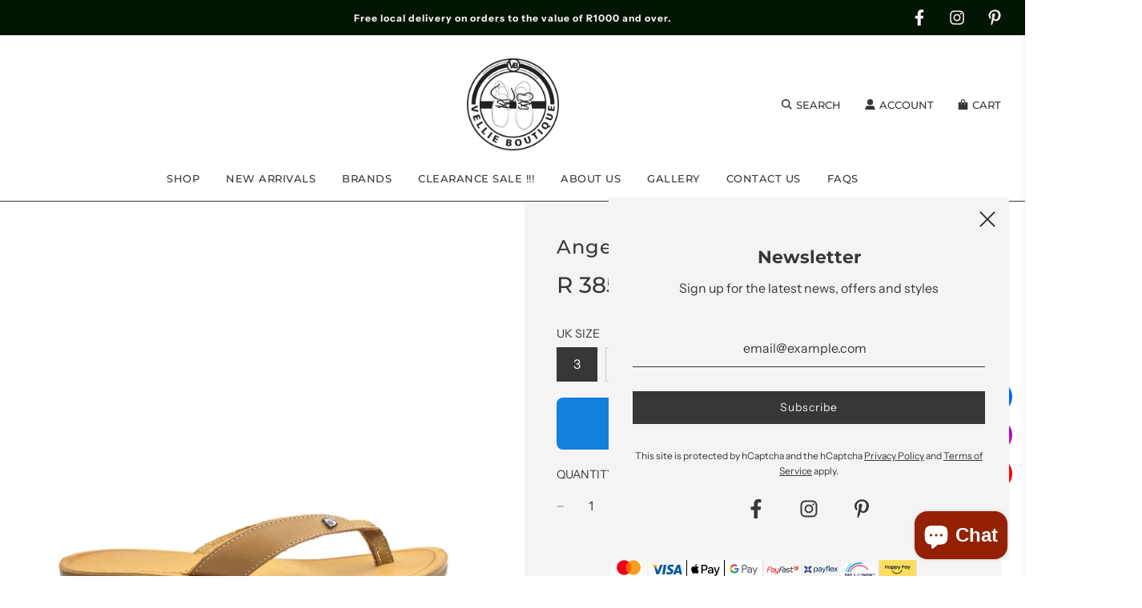

--- FILE ---
content_type: text/html; charset=utf-8
request_url: https://vellieboutique.co.za/collections/home-page/products/angelsoft-alexis-tan-1607
body_size: 62392
content:
<!doctype html>
<html class="no-js" lang="en">
<head>
  <meta name="google-site-verification" content="c7gxgyo_5yS8uqsMFS39TLlDWpJdbMC_xlybk5oYc7A" />
  <!-- Basic page needs ================================================== -->
  <meta charset="utf-8"><meta http-equiv="X-UA-Compatible" content="IE=edge">
  <!-- Google Tag Manager -->
<script>(function(w,d,s,l,i){w[l]=w[l]||[];w[l].push({'gtm.start':
new Date().getTime(),event:'gtm.js'});var f=d.getElementsByTagName(s)[0],
j=d.createElement(s),dl=l!='dataLayer'?'&l='+l:'';j.async=true;j.src=
'https://www.googletagmanager.com/gtm.js?id='+i+dl;f.parentNode.insertBefore(j,f);
})(window,document,'script','dataLayer','GTM-TQZ79GW2');</script>
<!-- End Google Tag Manager -->

  <link rel="preconnect" href="https://cdn.shopify.com" crossorigin><link rel="preconnect" href="https://fonts.shopifycdn.com" crossorigin><link rel="preload" href="//vellieboutique.co.za/cdn/shop/t/22/assets/theme.min.css?v=107660417669277738801690290167" as="style" />
  <link rel="preload" href="//vellieboutique.co.za/cdn/shop/t/22/assets/swiper.min.css?v=88091268259482038431690290166" as="style" onload="this.onload=null;this.rel='stylesheet'"/>
  <link rel="preload" href="//vellieboutique.co.za/cdn/shop/t/22/assets/custom.css?v=102493421877365237651690290167" as="style" onload="this.onload=null;this.rel='stylesheet'"/>

  
  	<link rel="preload" href="//vellieboutique.co.za/cdn/shop/t/22/assets/animate.min.css?v=68297775102622399721690290167" as="style" onload="this.onload=null;this.rel='stylesheet'"/>
  

  
  	<link rel="preload" href="//vellieboutique.co.za/cdn/shop/t/22/assets/fancybox.min.css?v=154448737273138728031690290167" as="style" onload="this.onload=null;this.rel='stylesheet'"/>
  

  
    <link rel="shortcut icon" href="//vellieboutique.co.za/cdn/shop/files/Vellie_Boutque_Billboard_smaller_180x180_crop_center.png?v=1708063987" type="image/png">
    <link rel="apple-touch-icon" sizes="180x180" href="//vellieboutique.co.za/cdn/shop/files/Vellie_Boutque_Billboard_smaller_180x180_crop_center.png?v=1708063987">
    <link rel="apple-touch-icon-precomposed" sizes="180x180" href="//vellieboutique.co.za/cdn/shop/files/Vellie_Boutque_Billboard_smaller_180x180_crop_center.png?v=1708063987">
    <link rel="icon" type="image/png" sizes="32x32" href="//vellieboutique.co.za/cdn/shop/files/Vellie_Boutque_Billboard_smaller_32x32_crop_center.png?v=1708063987">
    <link rel="icon" type="image/png" sizes="194x194" href="//vellieboutique.co.za/cdn/shop/files/Vellie_Boutque_Billboard_smaller_194x194_crop_center.png?v=1708063987">
    <link rel="icon" type="image/png" sizes="192x192" href="//vellieboutique.co.za/cdn/shop/files/Vellie_Boutque_Billboard_smaller_192x192_crop_center.png?v=1708063987">
    <link rel="icon" type="image/png" sizes="16x16" href="//vellieboutique.co.za/cdn/shop/files/Vellie_Boutque_Billboard_smaller_16x16_crop_center.png?v=1708063987">
  
<link rel="preload" as="font" href="//vellieboutique.co.za/cdn/fonts/montserrat/montserrat_n7.3c434e22befd5c18a6b4afadb1e3d77c128c7939.woff2" type="font/woff2" crossorigin><link rel="preload" as="font" href="//vellieboutique.co.za/cdn/fonts/instrument_sans/instrumentsans_n4.db86542ae5e1596dbdb28c279ae6c2086c4c5bfa.woff2" type="font/woff2" crossorigin><link rel="preload" as="font" href="//vellieboutique.co.za/cdn/fonts/montserrat/montserrat_n5.07ef3781d9c78c8b93c98419da7ad4fbeebb6635.woff2" type="font/woff2" crossorigin><!-- Title and description ================================================== -->
  <title>
    Angelsoft Alexis (Tan) [1607] | Angelsoft &ndash; Vellie Boutique
  </title>

  
    <meta name="description" content="Angelsoft Alexis (Black) [1607] | 349.00 ZAR | 3,4,5,6,7,8,9|">
  

  <!-- Helpers ================================================== -->
  <!-- /snippets/social-meta-tags.liquid -->


<meta property="og:site_name" content="Vellie Boutique">
<meta property="og:url" content="https://vellieboutique.co.za/products/angelsoft-alexis-tan-1607">
<meta property="og:title" content="Angelsoft Alexis (Tan) [1607]">
<meta property="og:type" content="product">
<meta property="og:description" content="Angelsoft Alexis (Black) [1607] | 349.00 ZAR | 3,4,5,6,7,8,9|">

  <meta property="og:price:amount" content="385.00">
  <meta property="og:price:currency" content="ZAR">

<meta property="og:image" content="http://vellieboutique.co.za/cdn/shop/products/Angelsoft_Alexis_Tan_1200x1200.png?v=1768466714"><meta property="og:image" content="http://vellieboutique.co.za/cdn/shop/products/Skoen2_3a214dd9-d201-494f-9790-7559d000a45d_1200x1200.png?v=1665043071"><meta property="og:image" content="http://vellieboutique.co.za/cdn/shop/products/Skoen3_66e63103-adf4-43da-a845-c3bb314ca15a_1200x1200.png?v=1665043073">
<meta property="og:image:alt" content="A tan Angelsoft Alexis sandal with a leather foot bed and arch support, featuring a soft and flexible PU sole."><meta property="og:image:alt" content="Angelsoft Alexis (Tan) [1607]"><meta property="og:image:alt" content="Angelsoft Alexis (Tan) [1607]">
<meta property="og:image:secure_url" content="https://vellieboutique.co.za/cdn/shop/products/Angelsoft_Alexis_Tan_1200x1200.png?v=1768466714"><meta property="og:image:secure_url" content="https://vellieboutique.co.za/cdn/shop/products/Skoen2_3a214dd9-d201-494f-9790-7559d000a45d_1200x1200.png?v=1665043071"><meta property="og:image:secure_url" content="https://vellieboutique.co.za/cdn/shop/products/Skoen3_66e63103-adf4-43da-a845-c3bb314ca15a_1200x1200.png?v=1665043073">


<meta name="twitter:card" content="summary_large_image">
<meta name="twitter:title" content="Angelsoft Alexis (Tan) [1607]">
<meta name="twitter:description" content="Angelsoft Alexis (Black) [1607] | 349.00 ZAR | 3,4,5,6,7,8,9|">

  <link rel="canonical" href="https://vellieboutique.co.za/products/angelsoft-alexis-tan-1607"/>
  <meta name="viewport" content="width=device-width, initial-scale=1, shrink-to-fit=no">
  <meta name="theme-color" content="#373737">

  <!-- CSS ================================================== -->
  <style>
/*============================================================================
  #Typography
==============================================================================*/





@font-face {
  font-family: Montserrat;
  font-weight: 700;
  font-style: normal;
  font-display: swap;
  src: url("//vellieboutique.co.za/cdn/fonts/montserrat/montserrat_n7.3c434e22befd5c18a6b4afadb1e3d77c128c7939.woff2") format("woff2"),
       url("//vellieboutique.co.za/cdn/fonts/montserrat/montserrat_n7.5d9fa6e2cae713c8fb539a9876489d86207fe957.woff") format("woff");
}

@font-face {
  font-family: "Instrument Sans";
  font-weight: 400;
  font-style: normal;
  font-display: swap;
  src: url("//vellieboutique.co.za/cdn/fonts/instrument_sans/instrumentsans_n4.db86542ae5e1596dbdb28c279ae6c2086c4c5bfa.woff2") format("woff2"),
       url("//vellieboutique.co.za/cdn/fonts/instrument_sans/instrumentsans_n4.510f1b081e58d08c30978f465518799851ef6d8b.woff") format("woff");
}

@font-face {
  font-family: Montserrat;
  font-weight: 500;
  font-style: normal;
  font-display: swap;
  src: url("//vellieboutique.co.za/cdn/fonts/montserrat/montserrat_n5.07ef3781d9c78c8b93c98419da7ad4fbeebb6635.woff2") format("woff2"),
       url("//vellieboutique.co.za/cdn/fonts/montserrat/montserrat_n5.adf9b4bd8b0e4f55a0b203cdd84512667e0d5e4d.woff") format("woff");
}


  @font-face {
  font-family: Montserrat;
  font-weight: 900;
  font-style: normal;
  font-display: swap;
  src: url("//vellieboutique.co.za/cdn/fonts/montserrat/montserrat_n9.680ded1be351aa3bf3b3650ac5f6df485af8a07c.woff2") format("woff2"),
       url("//vellieboutique.co.za/cdn/fonts/montserrat/montserrat_n9.0cc5aaeff26ef35c23b69a061997d78c9697a382.woff") format("woff");
}




  @font-face {
  font-family: "Instrument Sans";
  font-weight: 700;
  font-style: normal;
  font-display: swap;
  src: url("//vellieboutique.co.za/cdn/fonts/instrument_sans/instrumentsans_n7.e4ad9032e203f9a0977786c356573ced65a7419a.woff2") format("woff2"),
       url("//vellieboutique.co.za/cdn/fonts/instrument_sans/instrumentsans_n7.b9e40f166fb7639074ba34738101a9d2990bb41a.woff") format("woff");
}




  @font-face {
  font-family: "Instrument Sans";
  font-weight: 400;
  font-style: italic;
  font-display: swap;
  src: url("//vellieboutique.co.za/cdn/fonts/instrument_sans/instrumentsans_i4.028d3c3cd8d085648c808ceb20cd2fd1eb3560e5.woff2") format("woff2"),
       url("//vellieboutique.co.za/cdn/fonts/instrument_sans/instrumentsans_i4.7e90d82df8dee29a99237cd19cc529d2206706a2.woff") format("woff");
}




  @font-face {
  font-family: "Instrument Sans";
  font-weight: 700;
  font-style: italic;
  font-display: swap;
  src: url("//vellieboutique.co.za/cdn/fonts/instrument_sans/instrumentsans_i7.d6063bb5d8f9cbf96eace9e8801697c54f363c6a.woff2") format("woff2"),
       url("//vellieboutique.co.za/cdn/fonts/instrument_sans/instrumentsans_i7.ce33afe63f8198a3ac4261b826b560103542cd36.woff") format("woff");
}



/*============================================================================
  #General Variables
==============================================================================*/

:root {

  --font-weight-normal: 400;
  --font-weight-bold: 700;
  --font-weight-header-bold: 900;

  --header-font-stack: Montserrat, sans-serif;
  --header-font-weight: 700;
  --header-font-style: normal;
  --header-text-size: 28;
  --header-text-size-px: 28px;

  --header-font-case: uppercase;
  --header-font-size: 13;
  --header-font-size-px: 13px;

  --heading-spacing: 3px;
  --heading-font-case: normal;
  --heading-font-stack: FontDrop;

  --body-font-stack: "Instrument Sans", sans-serif;
  --body-font-weight: 400;
  --body-font-style: normal;

  --navigation-font-stack: Montserrat, sans-serif;
  --navigation-font-weight: 500;
  --navigation-font-style: normal;

  --base-font-size-int: 16;
  --base-font-size: 16px;

  --body-font-size-12-to-em: 0.75em;
  --body-font-size-14-to-em: 0.88em;
  --body-font-size-16-to-em: 1.0em;
  --body-font-size-18-to-em: 1.13em;
  --body-font-size-20-to-em: 1.25em;
  --body-font-size-22-to-em: 1.38em;
  --body-font-size-24-to-em: 1.5em;
  --body-font-size-28-to-em: 1.75em;
  --body-font-size-36-to-em: 2.25em;

  --sale-badge-color: #E95050;
  --sold-out-badge-color: #373737;
  --badge-font-color: #fff;

  --primary-btn-text-color: #fff;
  --primary-btn-bg-color: #373737;
  --primary-btn-bg-color-lighten50: #b6b6b6;
  --primary-btn-bg-color-opacity50: rgba(55, 55, 55, 0.5);
  --primary-btn-bg-hover-color: #cac9c9;
  --primary-btn-text-hover-color: #373737;

  --button-text-case: none;
  --button-font-size: 14;
  --button-font-size-px: 14px;
  --button-text-spacing-px: 1px;

  --secondary-btn-text-color: #f8f8f8;
  --secondary-btn-bg-color: #707070;
  --secondary-btn-bg-color-lighten: #a3a3a3;
  --secondary-btn-bg-hover-color: #cac9c9;
  --secondary-btn-bg-text-hover-color: #373737;

  

  
    --alt-btn-font-style: normal;
    --alt-btn-font-weight: 400;
    

  --text-color: #373737;
  --text-color-lighten5: #444444;
  --text-color-lighten70: #eaeaea;
  --text-color-transparent05: rgba(55, 55, 55, 0.05);
  --text-color-transparent15: rgba(55, 55, 55, 0.15);
  --text-color-transparent5: rgba(55, 55, 55, 0.5);
  --text-color-transparent6: rgba(55, 55, 55, 0.6);
  --text-color-transparent7: rgba(55, 55, 55, 0.7);
  --text-color-transparent8: rgba(55, 55, 55, 0.8);

  --product-page-font-size: 24;
  --product-page-font-size-px: 24px;
  --product-page-text-spacing: 1px;
  --product-page-font-case: normal;

  
    --heading-xl-font-size: 28px;
    --heading-l-font-size: 22px;
    --subheading-font-size: 20px;
  

  
    --small-body-font-size: 14px;
  


  
  --product-page-font-weight: 500;
  

  --link-color: #373737;
  --on-sale-color: #373737;

  --body-color: #fff;
  --body-color-darken10: #e6e6e6;
  --body-color-transparent00: rgba(255, 255, 255, 0);
  --body-color-transparent90: rgba(255, 255, 255, 0.9);

  --body-secondary-color: #F4F4F4;
  --body-secondary-color-transparent00: rgba(244, 244, 244, 0);
  --body-secondary-color-darken05: #e7e7e7;

  --color-primary-background: #fff;
  --color-primary-background-rgb: 255, 255, 255;
  --color-secondary-background: #F4F4F4;

  --cart-background-color: #373737;

  --border-color: rgba(55, 55, 55, 0.5);
  --border-color-darken10: #1e1e1e;

  --header-color: #fff;
  --header-color-darken5: #f2f2f2;
  --header-color-lighten5: #ffffff;

  --header-border-color: #373737;

  --announcement-text-size: 12px;
  --announcement-text-spacing: 1px;
  --announcement-text-case: none;

  
      --announcement-font-style: normal;
      --announcement-font-weight: 700;
    

  --logo-font-size: 18px;

  --overlay-header-text-color: #262428;
  --nav-text-color: #373737;
  --nav-text-hover: #949494;

  --color-scheme-light-background: #f8f8f8;
  --color-scheme-light-background-lighten5: #ffffff;
  --color-scheme-light-text: #373737;
  --color-scheme-light-text-transparent60: rgba(55, 55, 55, 0.6);

  --color-scheme-feature-background: #757575;
  --color-scheme-feature-background-lighten5: #828282;
  --color-scheme-feature-text: #ffffff;
  --color-scheme-feature-text-transparent60: rgba(255, 255, 255, 0.6);

  --homepage-sections-accent-secondary-color-transparent60: rgba(255, 255, 255, 0.6);

  --color-scheme-dark-background: #2b2b2b;
  --color-scheme-dark-text: #ffffff;
  --color-scheme-dark-text-transparent60: rgba(255, 255, 255, 0.6);

  --filter-bg-color: rgba(55, 55, 55, 0.1);

  --color-footer-bg: #F4F4F4;
  --color-footer-bg-darken5: #e7e7e7;
  --color-footer-text: #373737;
  --color-footer-text-darken10: #1e1e1e;
  --color-footer-border: rgba(55, 55, 55, 0.1);

  --popup-text-color: #373737;
  --popup-text-color-lighten10: #515151;
  --popup-bg-color: #F4F4F4;

  --menu-drawer-color: #f8f8f8;
  --menu-drawer-color-darken5: #ebebeb;
  --menu-drawer-text-color: #373737;
  --menu-drawer-border-color: rgba(55, 55, 55, 0.1);
  --menu-drawer-text-hover-color: #696969;

  --cart-drawer-color: #FFFFFF;
  --cart-drawer-text-color: #373737;
  --cart-drawer-text-color-lighten10: #515151;
  --cart-drawer-border-color: rgba(55, 55, 55, 0.5);

  --fancybox-overlay: url('//vellieboutique.co.za/cdn/shop/t/22/assets/fancybox_overlay.png?v=61793926319831825281690290167');

  --success-color: #28a745;
  --error-color: #DC3545;
  --warning-color: #EB9247;

  /* Shop Pay Installments variables */
  --color-body: #F4F4F4;
  --color-bg: #F4F4F4;
}
</style>

  <style data-shopify>
    *,
    *::before,
    *::after {
      box-sizing: inherit;
    }

    html {
      box-sizing: border-box;
      background-color: var(--body-color);
      height: 100%;
      margin: 0;
    }

    body {
      background-color: var(--body-color);
      min-height: 100%;
      margin: 0;
      display: grid;
      grid-template-rows: auto auto 1fr auto;
      grid-template-columns: 100%;
    }

    .sr-only {
      position: absolute;
      width: 1px;
      height: 1px;
      padding: 0;
      margin: -1px;
      overflow: hidden;
      clip: rect(0, 0, 0, 0);
      border: 0;
    }

    .sr-only-focusable:active, .sr-only-focusable:focus {
      position: static;
      width: auto;
      height: auto;
      margin: 0;
      overflow: visible;
      clip: auto;
    }
  </style>

  <!-- Header hook for plugins ================================================== -->
  <script>window.performance && window.performance.mark && window.performance.mark('shopify.content_for_header.start');</script><meta name="google-site-verification" content="AFAwIGZ2mUKdlnEQjWgxwYHIDxuLnBFCPvafNYLC7I4">
<meta name="facebook-domain-verification" content="iq1cwrytky2y97fvnjr2jg2bniwyd1">
<meta id="shopify-digital-wallet" name="shopify-digital-wallet" content="/2317910105/digital_wallets/dialog">
<meta name="shopify-checkout-api-token" content="cd0ffe32280ac972286612b8ee3c5746">
<meta id="in-context-paypal-metadata" data-shop-id="2317910105" data-venmo-supported="false" data-environment="production" data-locale="en_US" data-paypal-v4="true" data-currency="ZAR">
<link rel="alternate" type="application/json+oembed" href="https://vellieboutique.co.za/products/angelsoft-alexis-tan-1607.oembed">
<script async="async" src="/checkouts/internal/preloads.js?locale=en-ZA"></script>
<script id="shopify-features" type="application/json">{"accessToken":"cd0ffe32280ac972286612b8ee3c5746","betas":["rich-media-storefront-analytics"],"domain":"vellieboutique.co.za","predictiveSearch":true,"shopId":2317910105,"locale":"en"}</script>
<script>var Shopify = Shopify || {};
Shopify.shop = "vellie-boutique.myshopify.com";
Shopify.locale = "en";
Shopify.currency = {"active":"ZAR","rate":"1.0"};
Shopify.country = "ZA";
Shopify.theme = {"name":"Flow","id":136795750621,"schema_name":"Flow","schema_version":"33.2.1","theme_store_id":801,"role":"main"};
Shopify.theme.handle = "null";
Shopify.theme.style = {"id":null,"handle":null};
Shopify.cdnHost = "vellieboutique.co.za/cdn";
Shopify.routes = Shopify.routes || {};
Shopify.routes.root = "/";</script>
<script type="module">!function(o){(o.Shopify=o.Shopify||{}).modules=!0}(window);</script>
<script>!function(o){function n(){var o=[];function n(){o.push(Array.prototype.slice.apply(arguments))}return n.q=o,n}var t=o.Shopify=o.Shopify||{};t.loadFeatures=n(),t.autoloadFeatures=n()}(window);</script>
<script id="shop-js-analytics" type="application/json">{"pageType":"product"}</script>
<script defer="defer" async type="module" src="//vellieboutique.co.za/cdn/shopifycloud/shop-js/modules/v2/client.init-shop-cart-sync_BT-GjEfc.en.esm.js"></script>
<script defer="defer" async type="module" src="//vellieboutique.co.za/cdn/shopifycloud/shop-js/modules/v2/chunk.common_D58fp_Oc.esm.js"></script>
<script defer="defer" async type="module" src="//vellieboutique.co.za/cdn/shopifycloud/shop-js/modules/v2/chunk.modal_xMitdFEc.esm.js"></script>
<script type="module">
  await import("//vellieboutique.co.za/cdn/shopifycloud/shop-js/modules/v2/client.init-shop-cart-sync_BT-GjEfc.en.esm.js");
await import("//vellieboutique.co.za/cdn/shopifycloud/shop-js/modules/v2/chunk.common_D58fp_Oc.esm.js");
await import("//vellieboutique.co.za/cdn/shopifycloud/shop-js/modules/v2/chunk.modal_xMitdFEc.esm.js");

  window.Shopify.SignInWithShop?.initShopCartSync?.({"fedCMEnabled":true,"windoidEnabled":true});

</script>
<script>(function() {
  var isLoaded = false;
  function asyncLoad() {
    if (isLoaded) return;
    isLoaded = true;
    var urls = ["\/\/swymv3starter-01.azureedge.net\/code\/swym-shopify.js?shop=vellie-boutique.myshopify.com"];
    for (var i = 0; i < urls.length; i++) {
      var s = document.createElement('script');
      s.type = 'text/javascript';
      s.async = true;
      s.src = urls[i];
      var x = document.getElementsByTagName('script')[0];
      x.parentNode.insertBefore(s, x);
    }
  };
  if(window.attachEvent) {
    window.attachEvent('onload', asyncLoad);
  } else {
    window.addEventListener('load', asyncLoad, false);
  }
})();</script>
<script id="__st">var __st={"a":2317910105,"offset":7200,"reqid":"02757bf7-d07f-4ea0-b3b8-1fff3ac55c06-1769455686","pageurl":"vellieboutique.co.za\/collections\/home-page\/products\/angelsoft-alexis-tan-1607","u":"d89c88675f18","p":"product","rtyp":"product","rid":7873646035165};</script>
<script>window.ShopifyPaypalV4VisibilityTracking = true;</script>
<script id="captcha-bootstrap">!function(){'use strict';const t='contact',e='account',n='new_comment',o=[[t,t],['blogs',n],['comments',n],[t,'customer']],c=[[e,'customer_login'],[e,'guest_login'],[e,'recover_customer_password'],[e,'create_customer']],r=t=>t.map((([t,e])=>`form[action*='/${t}']:not([data-nocaptcha='true']) input[name='form_type'][value='${e}']`)).join(','),a=t=>()=>t?[...document.querySelectorAll(t)].map((t=>t.form)):[];function s(){const t=[...o],e=r(t);return a(e)}const i='password',u='form_key',d=['recaptcha-v3-token','g-recaptcha-response','h-captcha-response',i],f=()=>{try{return window.sessionStorage}catch{return}},m='__shopify_v',_=t=>t.elements[u];function p(t,e,n=!1){try{const o=window.sessionStorage,c=JSON.parse(o.getItem(e)),{data:r}=function(t){const{data:e,action:n}=t;return t[m]||n?{data:e,action:n}:{data:t,action:n}}(c);for(const[e,n]of Object.entries(r))t.elements[e]&&(t.elements[e].value=n);n&&o.removeItem(e)}catch(o){console.error('form repopulation failed',{error:o})}}const l='form_type',E='cptcha';function T(t){t.dataset[E]=!0}const w=window,h=w.document,L='Shopify',v='ce_forms',y='captcha';let A=!1;((t,e)=>{const n=(g='f06e6c50-85a8-45c8-87d0-21a2b65856fe',I='https://cdn.shopify.com/shopifycloud/storefront-forms-hcaptcha/ce_storefront_forms_captcha_hcaptcha.v1.5.2.iife.js',D={infoText:'Protected by hCaptcha',privacyText:'Privacy',termsText:'Terms'},(t,e,n)=>{const o=w[L][v],c=o.bindForm;if(c)return c(t,g,e,D).then(n);var r;o.q.push([[t,g,e,D],n]),r=I,A||(h.body.append(Object.assign(h.createElement('script'),{id:'captcha-provider',async:!0,src:r})),A=!0)});var g,I,D;w[L]=w[L]||{},w[L][v]=w[L][v]||{},w[L][v].q=[],w[L][y]=w[L][y]||{},w[L][y].protect=function(t,e){n(t,void 0,e),T(t)},Object.freeze(w[L][y]),function(t,e,n,w,h,L){const[v,y,A,g]=function(t,e,n){const i=e?o:[],u=t?c:[],d=[...i,...u],f=r(d),m=r(i),_=r(d.filter((([t,e])=>n.includes(e))));return[a(f),a(m),a(_),s()]}(w,h,L),I=t=>{const e=t.target;return e instanceof HTMLFormElement?e:e&&e.form},D=t=>v().includes(t);t.addEventListener('submit',(t=>{const e=I(t);if(!e)return;const n=D(e)&&!e.dataset.hcaptchaBound&&!e.dataset.recaptchaBound,o=_(e),c=g().includes(e)&&(!o||!o.value);(n||c)&&t.preventDefault(),c&&!n&&(function(t){try{if(!f())return;!function(t){const e=f();if(!e)return;const n=_(t);if(!n)return;const o=n.value;o&&e.removeItem(o)}(t);const e=Array.from(Array(32),(()=>Math.random().toString(36)[2])).join('');!function(t,e){_(t)||t.append(Object.assign(document.createElement('input'),{type:'hidden',name:u})),t.elements[u].value=e}(t,e),function(t,e){const n=f();if(!n)return;const o=[...t.querySelectorAll(`input[type='${i}']`)].map((({name:t})=>t)),c=[...d,...o],r={};for(const[a,s]of new FormData(t).entries())c.includes(a)||(r[a]=s);n.setItem(e,JSON.stringify({[m]:1,action:t.action,data:r}))}(t,e)}catch(e){console.error('failed to persist form',e)}}(e),e.submit())}));const S=(t,e)=>{t&&!t.dataset[E]&&(n(t,e.some((e=>e===t))),T(t))};for(const o of['focusin','change'])t.addEventListener(o,(t=>{const e=I(t);D(e)&&S(e,y())}));const B=e.get('form_key'),M=e.get(l),P=B&&M;t.addEventListener('DOMContentLoaded',(()=>{const t=y();if(P)for(const e of t)e.elements[l].value===M&&p(e,B);[...new Set([...A(),...v().filter((t=>'true'===t.dataset.shopifyCaptcha))])].forEach((e=>S(e,t)))}))}(h,new URLSearchParams(w.location.search),n,t,e,['guest_login'])})(!0,!0)}();</script>
<script integrity="sha256-4kQ18oKyAcykRKYeNunJcIwy7WH5gtpwJnB7kiuLZ1E=" data-source-attribution="shopify.loadfeatures" defer="defer" src="//vellieboutique.co.za/cdn/shopifycloud/storefront/assets/storefront/load_feature-a0a9edcb.js" crossorigin="anonymous"></script>
<script data-source-attribution="shopify.dynamic_checkout.dynamic.init">var Shopify=Shopify||{};Shopify.PaymentButton=Shopify.PaymentButton||{isStorefrontPortableWallets:!0,init:function(){window.Shopify.PaymentButton.init=function(){};var t=document.createElement("script");t.src="https://vellieboutique.co.za/cdn/shopifycloud/portable-wallets/latest/portable-wallets.en.js",t.type="module",document.head.appendChild(t)}};
</script>
<script data-source-attribution="shopify.dynamic_checkout.buyer_consent">
  function portableWalletsHideBuyerConsent(e){var t=document.getElementById("shopify-buyer-consent"),n=document.getElementById("shopify-subscription-policy-button");t&&n&&(t.classList.add("hidden"),t.setAttribute("aria-hidden","true"),n.removeEventListener("click",e))}function portableWalletsShowBuyerConsent(e){var t=document.getElementById("shopify-buyer-consent"),n=document.getElementById("shopify-subscription-policy-button");t&&n&&(t.classList.remove("hidden"),t.removeAttribute("aria-hidden"),n.addEventListener("click",e))}window.Shopify?.PaymentButton&&(window.Shopify.PaymentButton.hideBuyerConsent=portableWalletsHideBuyerConsent,window.Shopify.PaymentButton.showBuyerConsent=portableWalletsShowBuyerConsent);
</script>
<script>
  function portableWalletsCleanup(e){e&&e.src&&console.error("Failed to load portable wallets script "+e.src);var t=document.querySelectorAll("shopify-accelerated-checkout .shopify-payment-button__skeleton, shopify-accelerated-checkout-cart .wallet-cart-button__skeleton"),e=document.getElementById("shopify-buyer-consent");for(let e=0;e<t.length;e++)t[e].remove();e&&e.remove()}function portableWalletsNotLoadedAsModule(e){e instanceof ErrorEvent&&"string"==typeof e.message&&e.message.includes("import.meta")&&"string"==typeof e.filename&&e.filename.includes("portable-wallets")&&(window.removeEventListener("error",portableWalletsNotLoadedAsModule),window.Shopify.PaymentButton.failedToLoad=e,"loading"===document.readyState?document.addEventListener("DOMContentLoaded",window.Shopify.PaymentButton.init):window.Shopify.PaymentButton.init())}window.addEventListener("error",portableWalletsNotLoadedAsModule);
</script>

<script type="module" src="https://vellieboutique.co.za/cdn/shopifycloud/portable-wallets/latest/portable-wallets.en.js" onError="portableWalletsCleanup(this)" crossorigin="anonymous"></script>
<script nomodule>
  document.addEventListener("DOMContentLoaded", portableWalletsCleanup);
</script>

<script id='scb4127' type='text/javascript' async='' src='https://vellieboutique.co.za/cdn/shopifycloud/privacy-banner/storefront-banner.js'></script><link id="shopify-accelerated-checkout-styles" rel="stylesheet" media="screen" href="https://vellieboutique.co.za/cdn/shopifycloud/portable-wallets/latest/accelerated-checkout-backwards-compat.css" crossorigin="anonymous">
<style id="shopify-accelerated-checkout-cart">
        #shopify-buyer-consent {
  margin-top: 1em;
  display: inline-block;
  width: 100%;
}

#shopify-buyer-consent.hidden {
  display: none;
}

#shopify-subscription-policy-button {
  background: none;
  border: none;
  padding: 0;
  text-decoration: underline;
  font-size: inherit;
  cursor: pointer;
}

#shopify-subscription-policy-button::before {
  box-shadow: none;
}

      </style>

<script>window.performance && window.performance.mark && window.performance.mark('shopify.content_for_header.end');</script>

  <script type="text/javascript">
		window.wetheme = {
			name: 'Flow',
			webcomponentRegistry: {
        registry: {},
				checkScriptLoaded: function(key) {
					return window.wetheme.webcomponentRegistry.registry[key] ? true : false
				},
        register: function(registration) {
            if(!window.wetheme.webcomponentRegistry.checkScriptLoaded(registration.key)) {
              window.wetheme.webcomponentRegistry.registry[registration.key] = registration
            }
        }
      }
    };
	</script>

  

  

  <script>document.documentElement.className = document.documentElement.className.replace('no-js', 'js');</script>
<!-- BEGIN app block: shopify://apps/beast-currency-converter/blocks/doubly/267afa86-a419-4d5b-a61b-556038e7294d -->


	<script>
		var DoublyGlobalCurrency, catchXHR = true, bccAppVersion = 1;
       	var DoublyGlobal = {
			theme : 'flags_theme',
			spanClass : 'money',
			cookieName : '_g1692885304',
			ratesUrl :  'https://init.grizzlyapps.com/9e32c84f0db4f7b1eb40c32bdb0bdea9',
			geoUrl : 'https://currency.grizzlyapps.com/83d400c612f9a099fab8f76dcab73a48',
			shopCurrency : 'ZAR',
            allowedCurrencies : '["ZAR","USD","EUR","GBP","AUD","NZD","CAD","MUR","NAD","AED","SAR","INR","ALL"]',
			countriesJSON : '{"0c9fbda2f60ec2898217462c14a8ca28":"AFN","77825ffc7ed510e4219e27367f50f427":"ALL","25a2b91d530da6d79800c24bec689d61":"USD","6916af863143143036e271f9117caadc":"DZD","36d215ec8ce6c5a767e678b13f50862b":"USD","fb911160ef95c46fb368ef2eff5570c0":"EUR","b3476dae9aa570b88a30abf70a978252":"AOA","0dcfbae12c14fe30dc542b8206e459bd":"XCD","78da38f7ae93bc36b6bd59ca89a8429e":"AZN","00bad30068c0f10b3b77506da947caa2":"ARS","ae7f19edb7b436fcaf57a36430c3d3b0":"AUD","33d5bb379aebcde4d167f033df2d382e":"EUR","9edd33fbd532c66cacf94af4db21dab7":"BSD","925c1d014fbf174114bb903bf2c7bac5":"BHD","7728cea5bac9cde9907b1085712ed9f2":"BDT","749b2ebf8d945c6cf6c5f048c72aaa2a":"AMD","51a5c332372cd72420a791368eece6f8":"BBD","a19904ce7ba5c44cb4d91748288eefe1":"EUR","35e59d62315172a2d1d54dc0dab770e2":"BMD","90719543ee7853da54814bea0989487b":"BTN","a64e8989e48fe1e7d05d23f4e8e9780c":"BOB","12a516dd73e5e53bd31569e4fcc041e6":"BAM","aedbb109003adaf6af69128c4e83cbe2":"BWP","10cfd19a20aae97470c9fbec788b71d6":"NOK","6b1966f4af75004e954a0de3c7fe7c1b":"BRL","a8958ab7798f4aef591661273c373f08":"BZD","950722fea3174745d7dfa0458b3cf71b":"USD","af5b357afe354e75e320a29e2b045978":"SBD","b53c1f894f02b24dcda710f846b6f0b3":"USD","1eb8a653b84f6acca0219cc54beac35f":"BND","181b4e020d6109051fc88ee13fb045ca":"BGN","3024a0f4e34ca7dc9ee76ebd3c519a83":"MMK","b69c9b470097833122f215cf0fa67382":"BIF","df9ace98f7da2dab53a04a99cf75a3de":"BYN","8d516a5655bcd1dd017b946ca6eed9d6":"KHR","1ea38124b279c2416df6b493978da030":"XAF","132df582bdd725b956df4dfe33711f28":"CAD","7322579988573acf8fd138830bc5e884":"CVE","51bc3879ab2a3f057693cb9ec6e45c94":"KYD","3a3cea975adfe6240593cd1e5388120d":"XAF","7bbd9b6a782e6e1e6a117129051aac32":"LKR","60b136c7758c1178ce48c292d65851e5":"XAF","c3c3ac331bcee531802bc9c1712f5c54":"CLP","92035c0407d62963eda165cda28d6114":"CNY","2bd18f873de9138c69de623ee7f04af9":"TWD","6810126b0ee4236a21f0ac1c4fdb6764":"AUD","bcf6ce5201899723a0a06792c6caeed3":"AUD","5a43428b67ab8a57bfbe1088c4b7f42f":"COP","f2b2534365ee9f71fbed5e2afcdca50a":"KMF","f773a4708bf9adfefd6298f12b062124":"EUR","f8ec5d9332715db4eb25a5347286e599":"XAF","92150c6fdab610675a24978b4cfbf368":"CDF","96b30a27a1720ddf1b08cc915d36acab":"NZD","7a7f88e4952e63bfcd9635168264fe45":"CRC","67a7fa7c3712d0f7a9dc50853047e144":"HRK","93d5e4bf2d22ead33ca93c5214b54463":"CUP","fa68eef805d5b746aadfc57d13dda9a9":"EUR","a8c576d30a24ac83a47745f71143946b":"CZK","2b08e971cdcf7ef71b19dc31bc06b34b":"XOF","05604cf68845e754896337a8f344e8fc":"DKK","6a7b45431588328067bcdea71dff5b2a":"XCD","1454a2d0108781f78149c88fc8f36d7b":"DOP","636307c6fe4c4b5f7f8c5d30fd69bd65":"USD","cbe09632afa1023daf096d3c95eb652e":"SVC","d30229b54be75d9af0c2e367659a444d":"XAF","3a17356976367ffbf3dd2cee9d9ebad1":"ETB","b263a08ae41abd42665413977d57598f":"ERN","1d1ad6b40e3d3a78667c18e8f9bcbd31":"EUR","037e3819826f61b753b5f5522720668b":"DKK","e27ad3455ba99e93fcca2d6002a07a96":"FKP","48bbd3a2d035cbaf0147d48d70177188":"GBP","a028125f469669a7318f1177d01951c7":"FJD","e23547145863c2b35236b8e0aed3a1ca":"EUR","20fffcb7953b3a667d99abc2ab8fa599":"EUR","df165264a8ef4d00ff49622f4bdbba44":"EUR","88754724b0746ba01695521f0b7bd554":"EUR","c0deda8719b6bb588d2affcdda0b55c9":"XPF","4b99e0aa7795a20b86ea71bb517e3c1f":"EUR","f622b9c2c0cbbc0ca896148c9c92d897":"DJF","8497791e5f8c69a8f6b5ac7b40407442":"XAF","5479ec9596d2508d9f10a91e35e624a5":"GEL","599a0c6d00669d5a18a073e813ad25c1":"GMD","2a3d1dea32681c822faadda2c7bedc93":"ILS","244b30c0daca97ac92f8dc4d7196a979":"EUR","7e23e62798f68cfe69f385cfc5d24bc2":"GHS","b6564c7e17cce6b08e8c28e9967777cf":"GIP","34bcc718cc321ae168c1f9fc4675d6db":"AUD","eadfe4ad5bf03256d8945fd987b9af1d":"EUR","ac960308358e08e9e02979c2f73640a1":"DKK","4e4fa68feb9fe6e476e4fc4c2b0c29cd":"XCD","9d94ac33984c098a1990dfab46d247ff":"EUR","092b02a88419e23d1756a310d95fdfd0":"USD","b204130dc52fe1ffb1fbcbd9ed9648db":"GTQ","372cb8311b845822dc0f94eef709b010":"GNF","57e542cde098aeba6a4cde0f240030ed":"GYD","6896dc1edf7162438bd6d2e24e81adc8":"HTG","efed88903dcd2f2f97398926dc5ea002":"AUD","f3c832d9f2faa0f2f2d6d8c73af455ca":"EUR","0de5a270cc68ef2a3a302d34e367752c":"HNL","ed0cea31460c29d419378320b9ba2add":"HKD","3566563af041eb64212d8e65c749fb85":"HUF","079927f1a99088814d8bc6a55445016f":"ISK","6401e1998d7987f15b52a3581165ff73":"INR","3c4dd418d1e359368054a5f1f9c9b049":"IDR","b65512eda9d25418e41fccdf473d5579":"IRR","807dba887c5c6e25089c209e0135b7be":"IQD","5b3d9c4d15449457901391acd80adbb1":"EUR","41e21e8c34d6aa3da5b718cf4231390d":"ILS","0dab797ef2bac38eacc418c9f8e15378":"EUR","8966da5d224a004f4cb84804a5f6c688":"XOF","5afe1f34ddec8ef4efc0d0a870cddd61":"JMD","bd9b17731f33daee1dcc16697cdd0cf2":"JPY","d5e688005a94a3e4757619a99f369013":"KZT","80205369a97c21e5b252abfa282346ed":"JOD","3edf06f0c8964eac1c6726937f7f352b":"KES","299afb61e687060e5e66bee8b29799f5":"KPW","04b22e7a99e35a4e6f6514b57cc97ae9":"KRW","0adfee7e28312e24433bcefe25145bce":"KWD","73b4c50df66f6a1a5798982a4039b0b0":"KGS","34b09239ed51e9a61f19a88ab3f7fcea":"LAK","cae77d8621fa4d86b0b92481880a5317":"LBP","bba28a0a3390f1867d6dbdb765c6a4dc":"LSL","77e8fb6bf8a842fbd6b34be76499ebfa":"EUR","d458e452b82fc3f8b22a793a46b9f98d":"LRD","1ae51d98f27604480f17d8fd97cac38a":"LYD","9165792285868d0cba002e56081bb192":"CHF","b7227de55a8695f5e7efe963c8f37580":"EUR","e1dc245d3be5a40f86acdc91ac12ea63":"EUR","1058307c74890a16402e5c523d45ccc4":"MOP","767899052385440a885d7de938daad01":"MGA","42afcbb9ee739cc47c7d1702eb6ce514":"MWK","275edfb0464d6ef42d4ab83e25f2c61f":"MYR","0920c810738edbd92221dc14a20fd857":"MVR","3d49572a28be2f390a459064d1a6fb86":"XOF","4e0781dfb39bff6f61a172fc36311361":"EUR","49216d21984ad4769256a4bda5b8e468":"EUR","7610e93ea7d4c45f7e396acd695cdabd":"MRO","76cae5901fbe4ffc09d33953adb034b1":"MUR","00837c88b2fca5736a8f9d3dc2b07bc5":"MXN","f363cf2859ce0362565e44f1893875a9":"EUR","1dccd443b3eb8235d5b5d5d6da8382dc":"MNT","6c9a5e308c5817eaef3edb3ecb7ad67c":"MDL","1eb3ae043c810aa530d470446f31feeb":"EUR","223989fc8d5283e598bde9d0073dd319":"XCD","f95322c1726fb8beb6a49e69f406062e":"MAD","ac1cd746ee4b708a441ff9e4fb36ac4c":"MZN","738079a8cc1ec3c3e2129b1e243fc759":"OMR","dfbe6bca2b81e38c0a9c080424b1d059":"NAD","c768fd9e960be7a96a15f3fe01180b75":"AUD","611b83f00e115fa1bd82798e0880237c":"NPR","ae260c648e19c69d011aaf48cf5f66ef":"EUR","27e53f66add17b02c21300e3e431c533":"ANG","718605db25ac86e0a81169c100c42433":"AWG","42df8577e98085941b5516769691614d":"ANG","ea5260e4f756a54ed674938e72b8468b":"USD","5825c0e889637e79beca81650c4c1ac3":"XPF","95f82d217678c6bcb292b8fc7682234f":"VUV","5b1e176938f4fc1e6522b9f9151d42d6":"NZD","4ec181c3cff3032f67d94739e0e8737d":"NIO","b3301ed2070ec7aceb5be3b5dcc07ad9":"XOF","cb1d6534badc367e8dd9d40ded713069":"NGN","0511d3f5aac43354944b18475222f917":"NZD","cc055af6be2b737d4707a96a552198ee":"AUD","3e08b5ba3280cdc6e122982b8d112784":"NOK","cac21d3c62a7eb45ee19b3ce11a5fbdf":"USD","8de2e7ca50fc23e4bd3bdad52af3037a":"USD","8ada16d7e26335f17caa2acb955e4c63":"USD","c2f8a60ae14932219e028d614e527959":"USD","e79c4eeea8288d0e262d1d406a7e66f8":"USD","58c5e67c7a17d3741c98f44625f55756":"PKR","e02107346a74b3d630cc6b3711a88536":"PAB","41a47e227563d31fdc856d695d3d1844":"PGK","6ed7fa60539658265859ef7d48f07785":"PYG","90d2c82a2026996f3108f8b150828939":"PEN","e0ee9955cb9435aa9069cb193c54ef08":"PHP","d5bb7b09f2c1d285f61754cdeb4fdd0a":"NZD","e47a66a04fc75e67aa65a0130d88c289":"PLN","fa5ec300d94ca4e8726f3324a7221e15":"EUR","da7dc0acf54f11a299598d5c1abc5961":"XOF","a846d0e7d02f0ec40f36262361c8dd18":"USD","bd68e4c39ab0b7db62f065768d28c62b":"USD","a16006c8c29e90446f0fde04b6e3e88f":"QAR","37e4065a1f7e35bfaef4bbf802897a2a":"EUR","1ccbbd574db7fd92d40a94c7f6725c49":"RON","de553067944fe9a58a174f50fef9f3d1":"RUB","5735bd62d4dc46c38a264768624c5330":"RWF","befcbbe1fc95eec06ccf45a9883d7577":"EUR","9b39639bd0ff46e7623c70ceef74ea51":"SHP","94244557185f84c304bb2373b3534fbc":"XCD","eef4bec625bc2eee7b9c43287bc6e0a9":"XCD","8589dd64d0c84007198df76e131cfc13":"XCD","390af7034abbeab1dea79b0a08e08eb0":"EUR","2bd9b35fa78df0a08155979123b82a6c":"EUR","c845f4e559f39bdfbad73b4ce8ee47bf":"XCD","87336adbbb2d9cf8aa8c3432a8b6925d":"EUR","ae6edefdd8d61735e296170da3e4ec21":"STD","717b8accc93f982d5200c72fc0bd6a2a":"SAR","707862748b5f9e173d8540eed312ed59":"XOF","3f7d04eb7ec8fd8019d5e92429ef11ea":"RSD","27143b90c8dcf38ec194a972b93872f5":"SCR","7ceef5912e0f9e67185881af9935da48":"SLL","7f882944ca9cab2763fbdaa377061464":"SGD","54e8c9819bcbc5b574fb44d54d25aa5a":"EUR","0adb4d2468afd4dbd61c49f7fd36d88b":"VND","924f2e3fa5749228c3c6e8ead75f30b1":"EUR","814976873ee98a5cde52aa91f8e57f42":"SOS","c1834a641b269e2d0a9403dd32baae92":"ZAR","9338d6e26cefddb2528d5b68a06d2717":"USD","1d945ab7aaaf4f9e4d9fd09ea7a949d6":"EUR","23b6672991ae7b379d36b7db29c38ac4":"SDG","a22d9decc47998b44a36a7484c37314e":"SDG","180727061ac3e6a234cf945cb8f119e3":"MAD","3028a629c4affcfdd5b29cc13d065120":"SRD","9a4a9bf6dc7ece97b8625b3f55acb3a2":"NOK","4e42c6cbde70d01c30fa7e227c5a6626":"SZL","25c82ed78d863c8047281fcfd229298a":"SEK","c12b0a6679d4199308210e66eca31c90":"CHF","458da6c10e2b4f09c726a02f06cc15ba":"SYP","c3c261b4d5c775fd0a8a4d58884eabc4":"TJS","237c77ef06d9f28471af18777229408b":"THB","5203b04ab35c5bce320c1ee96cd4e129":"XOF","e9374cb9412edd8f085935f54f91385a":"NZD","4e5207658c6cd6ddb48befc6c4f08682":"TOP","0a9590217a134adfc2371a7e7017b451":"TTD","1a88d8af6e9c7b3aa67835874f0e8769":"AED","596b519ddd104be1202b1680edd788ea":"TND","938f6a602f47ab11611eac75b7d96342":"TRY","4ae4f25295d016c86688f39f21ec4566":"TMT","ebee30ce4ec75b66d21f48b0924328f7":"USD","a7f615f9447cc59bfca778079a3814a3":"AUD","85bdaabd2818943bbc1b467e300a332e":"UGX","8c57fb99483a3e0c56a73bac38519d9a":"UAH","66d327f218b4073155d0b046381ff675":"MKD","4ea695c1a795ba52c92b9f0110aa7b2d":"EGP","9b8c63a775d413d2dd8b68fd572882b4":"GBP","3d44a52383e9ab002dbd337a751479a3":"GBP","cd079ceee5c703f20b34577fb9b368ab":"JEP","3c9ff57d6d41927b2c97b51af715b6ad":"GBP","7a042d8291ccfb63b31c0617e7a1baa1":"TZS","a7ce3de3b5af9a66c927e463f0230223":"USD","7b4a54aada8152200148585aadbce60e":"USD","76bbb5b1aa821625238326d161269297":"XOF","46f7033bc00aeb7b684f462ffb338f74":"UYU","d7e82bf061f52352d475f1affe3639db":"UZS","cfebc08fb2c603c307ec34e3ba26b0cf":"VEF","e7a84add1a61f63eb41939981e823bf1":"XPF","88207eabcca4cd20581678e66f05a864":"WST","ab1ac5bf7c0d655900deaee5707ff90c":"YER","745b69ef9b6a4cffad40699f6bbd6d45":"ZMW","88e80faafe1bfca1109be2d97aa40c54":"EUR"}',
			currencyMessage : 'All orders are processed in ZAR. While the content of your cart is currently displayed in <span class="selected-currency"></span>, you will checkout using ZAR at the most current exchange rate.',
            currencyFormat : 'money_with_currency_format',
			euroFormat : 'amount',
            removeDecimals : 0,
            roundDecimals : 1,
            roundTo : '00',
            autoSwitch : 1,
			showPriceOnHover : 0,
            showCurrencyMessage : true,
			hideConverter : '',
			forceJqueryLoad : false,
			beeketing : true,
			themeScript : '',
			customerScriptBefore : '',
			customerScriptAfter : '',
			debug: false
		};

		<!-- inline script: fixes + various plugin js functions -->
		DoublyGlobal.themeScript = "if(DoublyGlobal.debug) debugger;jQueryGrizzly('head').append('<style> .doubly-message { margin-left:30px; } .site-nav--mobile .doubly-wrapper { margin:5px 0 0 12px; } <\/style>'); jQueryGrizzly('.top-links--icon-links').append('<li class=\"doubly-wrapper\"><\/li>'); jQueryGrizzly('.site-nav--mobile').last().append('<div class=\"doubly-wrapper\"><\/div>'); if (jQueryGrizzly('#your-shopping-cart .doubly-message').length==0) { jQueryGrizzly('#your-shopping-cart .cart .cart__row').last().prepend('<div class=\"doubly-message\"><\/div>'); } function afterCurrencySwitcherInit() { jQueryGrizzly('.doubly-wrapper .doubly-nice-select').addClass('slim'); }";
                    DoublyGlobal.initNiceSelect = function(){
                        !function(e) {
                            e.fn.niceSelect = function() {
                                this.each(function() {
                                    var s = e(this);
                                    var t = s.next()
                                    , n = s.find('option')
                                    , a = s.find('option:selected');
                                    t.find('.current').html('<span class="flags flags-' + a.data('country') + '"></span> &nbsp;' + a.data('display') || a.text());
                                }),
                                e(document).off('.nice_select'),
                                e(document).on('click.nice_select', '.doubly-nice-select.doubly-nice-select', function(s) {
                                    var t = e(this);
                                    e('.doubly-nice-select').not(t).removeClass('open'),
                                    t.toggleClass('open'),
                                    t.hasClass('open') ? (t.find('.option'),
                                    t.find('.focus').removeClass('focus'),
                                    t.find('.selected').addClass('focus')) : t.focus()
                                }),
                                e(document).on('click.nice_select', function(s) {
                                    0 === e(s.target).closest('.doubly-nice-select').length && e('.doubly-nice-select').removeClass('open').find('.option')
                                }),
                                e(document).on('click.nice_select', '.doubly-nice-select .option', function(s) {
                                    var t = e(this);
                                    e('.doubly-nice-select').each(function() {
                                        var s = e(this).find('.option[data-value="' + t.data('value') + '"]')
                                        , n = s.closest('.doubly-nice-select');
                                        n.find('.selected').removeClass('selected'),
                                        s.addClass('selected');
                                        var a = '<span class="flags flags-' + s.data('country') + '"></span> &nbsp;' + s.data('display') || s.text();
                                        n.find('.current').html(a),
                                        n.prev('select').val(s.data('value')).trigger('change')
                                    })
                                }),
                                e(document).on('keydown.nice_select', '.doubly-nice-select', function(s) {
                                    var t = e(this)
                                    , n = e(t.find('.focus') || t.find('.list .option.selected'));
                                    if (32 == s.keyCode || 13 == s.keyCode)
                                        return t.hasClass('open') ? n.trigger('click') : t.trigger('click'),
                                        !1;
                                    if (40 == s.keyCode)
                                        return t.hasClass('open') ? n.next().length > 0 && (t.find('.focus').removeClass('focus'),
                                        n.next().addClass('focus')) : t.trigger('click'),
                                        !1;
                                    if (38 == s.keyCode)
                                        return t.hasClass('open') ? n.prev().length > 0 && (t.find('.focus').removeClass('focus'),
                                        n.prev().addClass('focus')) : t.trigger('click'),
                                        !1;
                                    if (27 == s.keyCode)
                                        t.hasClass('open') && t.trigger('click');
                                    else if (9 == s.keyCode && t.hasClass('open'))
                                        return !1
                                })
                            }
                        }(jQueryGrizzly);
                    };
                DoublyGlobal.addSelect = function(){
                    /* add select in select wrapper or body */  
                    if (jQueryGrizzly('.doubly-wrapper').length>0) { 
                        var doublyWrapper = '.doubly-wrapper';
                    } else if (jQueryGrizzly('.doubly-float').length==0) {
                        var doublyWrapper = '.doubly-float';
                        jQueryGrizzly('body').append('<div class="doubly-float"></div>');
                    }
                    document.querySelectorAll(doublyWrapper).forEach(function(el) {
                        el.insertAdjacentHTML('afterbegin', '<select class="currency-switcher right noreplace" name="doubly-currencies"><option value="ZAR" data-country="South-Africa" data-currency-symbol="&#82;" data-display="ZAR">South African Rand</option><option value="USD" data-country="United-States" data-currency-symbol="&#36;" data-display="USD">US Dollar</option><option value="EUR" data-country="European-Union" data-currency-symbol="&#8364;" data-display="EUR">Euro</option><option value="GBP" data-country="United-Kingdom" data-currency-symbol="&#163;" data-display="GBP">British Pound Sterling</option><option value="AUD" data-country="Australia" data-currency-symbol="&#36;" data-display="AUD">Australian Dollar</option><option value="NZD" data-country="New-Zealand" data-currency-symbol="&#36;" data-display="NZD">New Zealand Dollar</option><option value="CAD" data-country="Canada" data-currency-symbol="&#36;" data-display="CAD">Canadian Dollar</option><option value="MUR" data-country="Mauritius" data-currency-symbol="&#8360;" data-display="MUR">Mauritian Rupee</option><option value="NAD" data-country="Namibia" data-currency-symbol="&#36;" data-display="NAD">Namibian Dollar</option><option value="AED" data-country="United-Arab-Emirates" data-currency-symbol="&#1583;.&#1573;" data-display="AED">United Arab Emirates Dirham</option><option value="SAR" data-country="Saudi-Arabia" data-currency-symbol="&#65020;" data-display="SAR">Saudi Riyal</option><option value="INR" data-country="India" data-currency-symbol="&#8377;" data-display="INR">Indian Rupee</option><option value="ALL" data-country="Albania" data-currency-symbol="&#76;&#101;&#107;" data-display="ALL">Albanian Lek</option></select> <div class="doubly-nice-select currency-switcher right" data-nosnippet> <span class="current notranslate"></span> <ul class="list"> <li class="option notranslate" data-value="ZAR" data-country="South-Africa" data-currency-symbol="&#82;" data-display="ZAR"><span class="flags flags-South-Africa"></span> &nbsp;South African Rand</li><li class="option notranslate" data-value="USD" data-country="United-States" data-currency-symbol="&#36;" data-display="USD"><span class="flags flags-United-States"></span> &nbsp;US Dollar</li><li class="option notranslate" data-value="EUR" data-country="European-Union" data-currency-symbol="&#8364;" data-display="EUR"><span class="flags flags-European-Union"></span> &nbsp;Euro</li><li class="option notranslate" data-value="GBP" data-country="United-Kingdom" data-currency-symbol="&#163;" data-display="GBP"><span class="flags flags-United-Kingdom"></span> &nbsp;British Pound Sterling</li><li class="option notranslate" data-value="AUD" data-country="Australia" data-currency-symbol="&#36;" data-display="AUD"><span class="flags flags-Australia"></span> &nbsp;Australian Dollar</li><li class="option notranslate" data-value="NZD" data-country="New-Zealand" data-currency-symbol="&#36;" data-display="NZD"><span class="flags flags-New-Zealand"></span> &nbsp;New Zealand Dollar</li><li class="option notranslate" data-value="CAD" data-country="Canada" data-currency-symbol="&#36;" data-display="CAD"><span class="flags flags-Canada"></span> &nbsp;Canadian Dollar</li><li class="option notranslate" data-value="MUR" data-country="Mauritius" data-currency-symbol="&#8360;" data-display="MUR"><span class="flags flags-Mauritius"></span> &nbsp;Mauritian Rupee</li><li class="option notranslate" data-value="NAD" data-country="Namibia" data-currency-symbol="&#36;" data-display="NAD"><span class="flags flags-Namibia"></span> &nbsp;Namibian Dollar</li><li class="option notranslate" data-value="AED" data-country="United-Arab-Emirates" data-currency-symbol="&#1583;.&#1573;" data-display="AED"><span class="flags flags-United-Arab-Emirates"></span> &nbsp;United Arab Emirates Dirham</li><li class="option notranslate" data-value="SAR" data-country="Saudi-Arabia" data-currency-symbol="&#65020;" data-display="SAR"><span class="flags flags-Saudi-Arabia"></span> &nbsp;Saudi Riyal</li><li class="option notranslate" data-value="INR" data-country="India" data-currency-symbol="&#8377;" data-display="INR"><span class="flags flags-India"></span> &nbsp;Indian Rupee</li><li class="option notranslate" data-value="ALL" data-country="Albania" data-currency-symbol="&#76;&#101;&#107;" data-display="ALL"><span class="flags flags-Albania"></span> &nbsp;Albanian Lek</li> </ul> </div>');
                    });
                }
		var bbb = "";
	</script>
	
	
	<!-- inline styles -->
	<style> 
		
		.flags{background-image:url("https://cdn.shopify.com/extensions/01997e3d-dbe8-7f57-a70f-4120f12c2b07/currency-54/assets/currency-flags.png")}
		.flags-small{background-image:url("https://cdn.shopify.com/extensions/01997e3d-dbe8-7f57-a70f-4120f12c2b07/currency-54/assets/currency-flags-small.png")}
		select.currency-switcher{display:none}.doubly-nice-select{-webkit-tap-highlight-color:transparent;background-color:#fff;border-radius:5px;border:1px solid #e8e8e8;box-sizing:border-box;cursor:pointer;display:block;float:left;font-family:"Helvetica Neue",Arial;font-size:14px;font-weight:400;height:42px;line-height:40px;outline:0;padding-left:12px;padding-right:30px;position:relative;text-align:left!important;transition:none;/*transition:all .2s ease-in-out;*/-webkit-user-select:none;-moz-user-select:none;-ms-user-select:none;user-select:none;white-space:nowrap;width:auto}.doubly-nice-select:hover{border-color:#dbdbdb}.doubly-nice-select.open,.doubly-nice-select:active,.doubly-nice-select:focus{border-color:#88bfff}.doubly-nice-select:after{border-bottom:2px solid #999;border-right:2px solid #999;content:"";display:block;height:5px;box-sizing:content-box;pointer-events:none;position:absolute;right:14px;top:16px;-webkit-transform-origin:66% 66%;transform-origin:66% 66%;-webkit-transform:rotate(45deg);transform:rotate(45deg);transition:transform .15s ease-in-out;width:5px}.doubly-nice-select.open:after{-webkit-transform:rotate(-135deg);transform:rotate(-135deg)}.doubly-nice-select.open .list{opacity:1;pointer-events:auto;-webkit-transform:scale(1) translateY(0);transform:scale(1) translateY(0); z-index:1000000 !important;}.doubly-nice-select.disabled{border-color:#ededed;color:#999;pointer-events:none}.doubly-nice-select.disabled:after{border-color:#ccc}.doubly-nice-select.wide{width:100%}.doubly-nice-select.wide .list{left:0!important;right:0!important}.doubly-nice-select.right{float:right}.doubly-nice-select.right .list{left:auto;right:0}.doubly-nice-select.small{font-size:12px;height:36px;line-height:34px}.doubly-nice-select.small:after{height:4px;width:4px}.flags-Afghanistan,.flags-Albania,.flags-Algeria,.flags-Andorra,.flags-Angola,.flags-Antigua-and-Barbuda,.flags-Argentina,.flags-Armenia,.flags-Aruba,.flags-Australia,.flags-Austria,.flags-Azerbaijan,.flags-Bahamas,.flags-Bahrain,.flags-Bangladesh,.flags-Barbados,.flags-Belarus,.flags-Belgium,.flags-Belize,.flags-Benin,.flags-Bermuda,.flags-Bhutan,.flags-Bitcoin,.flags-Bolivia,.flags-Bosnia-and-Herzegovina,.flags-Botswana,.flags-Brazil,.flags-Brunei,.flags-Bulgaria,.flags-Burkina-Faso,.flags-Burundi,.flags-Cambodia,.flags-Cameroon,.flags-Canada,.flags-Cape-Verde,.flags-Cayman-Islands,.flags-Central-African-Republic,.flags-Chad,.flags-Chile,.flags-China,.flags-Colombia,.flags-Comoros,.flags-Congo-Democratic,.flags-Congo-Republic,.flags-Costa-Rica,.flags-Cote-d_Ivoire,.flags-Croatia,.flags-Cuba,.flags-Curacao,.flags-Cyprus,.flags-Czech-Republic,.flags-Denmark,.flags-Djibouti,.flags-Dominica,.flags-Dominican-Republic,.flags-East-Timor,.flags-Ecuador,.flags-Egypt,.flags-El-Salvador,.flags-Equatorial-Guinea,.flags-Eritrea,.flags-Estonia,.flags-Ethiopia,.flags-European-Union,.flags-Falkland-Islands,.flags-Fiji,.flags-Finland,.flags-France,.flags-Gabon,.flags-Gambia,.flags-Georgia,.flags-Germany,.flags-Ghana,.flags-Gibraltar,.flags-Grecee,.flags-Grenada,.flags-Guatemala,.flags-Guernsey,.flags-Guinea,.flags-Guinea-Bissau,.flags-Guyana,.flags-Haiti,.flags-Honduras,.flags-Hong-Kong,.flags-Hungary,.flags-IMF,.flags-Iceland,.flags-India,.flags-Indonesia,.flags-Iran,.flags-Iraq,.flags-Ireland,.flags-Isle-of-Man,.flags-Israel,.flags-Italy,.flags-Jamaica,.flags-Japan,.flags-Jersey,.flags-Jordan,.flags-Kazakhstan,.flags-Kenya,.flags-Korea-North,.flags-Korea-South,.flags-Kosovo,.flags-Kuwait,.flags-Kyrgyzstan,.flags-Laos,.flags-Latvia,.flags-Lebanon,.flags-Lesotho,.flags-Liberia,.flags-Libya,.flags-Liechtenstein,.flags-Lithuania,.flags-Luxembourg,.flags-Macao,.flags-Macedonia,.flags-Madagascar,.flags-Malawi,.flags-Malaysia,.flags-Maldives,.flags-Mali,.flags-Malta,.flags-Marshall-Islands,.flags-Mauritania,.flags-Mauritius,.flags-Mexico,.flags-Micronesia-_Federated_,.flags-Moldova,.flags-Monaco,.flags-Mongolia,.flags-Montenegro,.flags-Morocco,.flags-Mozambique,.flags-Myanmar,.flags-Namibia,.flags-Nauru,.flags-Nepal,.flags-Netherlands,.flags-New-Zealand,.flags-Nicaragua,.flags-Niger,.flags-Nigeria,.flags-Norway,.flags-Oman,.flags-Pakistan,.flags-Palau,.flags-Panama,.flags-Papua-New-Guinea,.flags-Paraguay,.flags-Peru,.flags-Philippines,.flags-Poland,.flags-Portugal,.flags-Qatar,.flags-Romania,.flags-Russia,.flags-Rwanda,.flags-Saint-Helena,.flags-Saint-Kitts-and-Nevis,.flags-Saint-Lucia,.flags-Saint-Vincent-and-the-Grenadines,.flags-Samoa,.flags-San-Marino,.flags-Sao-Tome-and-Principe,.flags-Saudi-Arabia,.flags-Seborga,.flags-Senegal,.flags-Serbia,.flags-Seychelles,.flags-Sierra-Leone,.flags-Singapore,.flags-Slovakia,.flags-Slovenia,.flags-Solomon-Islands,.flags-Somalia,.flags-South-Africa,.flags-South-Sudan,.flags-Spain,.flags-Sri-Lanka,.flags-Sudan,.flags-Suriname,.flags-Swaziland,.flags-Sweden,.flags-Switzerland,.flags-Syria,.flags-Taiwan,.flags-Tajikistan,.flags-Tanzania,.flags-Thailand,.flags-Togo,.flags-Tonga,.flags-Trinidad-and-Tobago,.flags-Tunisia,.flags-Turkey,.flags-Turkmenistan,.flags-Tuvalu,.flags-Uganda,.flags-Ukraine,.flags-United-Arab-Emirates,.flags-United-Kingdom,.flags-United-States,.flags-Uruguay,.flags-Uzbekistan,.flags-Vanuatu,.flags-Vatican-City,.flags-Venezuela,.flags-Vietnam,.flags-Wallis-and-Futuna,.flags-XAG,.flags-XAU,.flags-XPT,.flags-Yemen,.flags-Zambia,.flags-Zimbabwe{width:30px;height:20px}.doubly-nice-select.small .option{line-height:34px;min-height:34px}.doubly-nice-select .list{background-color:#fff;border-radius:5px;box-shadow:0 0 0 1px rgba(68,68,68,.11);box-sizing:border-box;margin:4px 0 0!important;opacity:0;overflow:scroll;overflow-x:hidden;padding:0;pointer-events:none;position:absolute;top:100%;max-height:260px;left:0;-webkit-transform-origin:50% 0;transform-origin:50% 0;-webkit-transform:scale(.75) translateY(-21px);transform:scale(.75) translateY(-21px);transition:all .2s cubic-bezier(.5,0,0,1.25),opacity .15s ease-out;z-index:100000}.doubly-nice-select .current img,.doubly-nice-select .option img{vertical-align:top;padding-top:10px}.doubly-nice-select .list:hover .option:not(:hover){background-color:transparent!important}.doubly-nice-select .option{font-size:13px !important;float:none!important;text-align:left !important;margin:0px !important;font-family:Helvetica Neue,Arial !important;letter-spacing:normal;text-transform:none;display:block!important;cursor:pointer;font-weight:400;line-height:40px!important;list-style:none;min-height:40px;min-width:55px;margin-bottom:0;outline:0;padding-left:18px!important;padding-right:52px!important;text-align:left;transition:all .2s}.doubly-nice-select .option.focus,.doubly-nice-select .option.selected.focus,.doubly-nice-select .option:hover{background-color:#f6f6f6}.doubly-nice-select .option.selected{font-weight:700}.doubly-nice-select .current img{line-height:45px}.doubly-nice-select.slim{padding:0 18px 0 0;height:20px;line-height:20px;border:0;background:0 0!important}.doubly-nice-select.slim .current .flags{margin-top:0 !important}.doubly-nice-select.slim:after{right:4px;top:6px}.flags{background-repeat:no-repeat;display:block;margin:10px 4px 0 0 !important;float:left}.flags-Zimbabwe{background-position:-5px -5px}.flags-Zambia{background-position:-45px -5px}.flags-Yemen{background-position:-85px -5px}.flags-Vietnam{background-position:-125px -5px}.flags-Venezuela{background-position:-165px -5px}.flags-Vatican-City{background-position:-205px -5px}.flags-Vanuatu{background-position:-245px -5px}.flags-Uzbekistan{background-position:-285px -5px}.flags-Uruguay{background-position:-325px -5px}.flags-United-States{background-position:-365px -5px}.flags-United-Kingdom{background-position:-405px -5px}.flags-United-Arab-Emirates{background-position:-445px -5px}.flags-Ukraine{background-position:-5px -35px}.flags-Uganda{background-position:-45px -35px}.flags-Tuvalu{background-position:-85px -35px}.flags-Turkmenistan{background-position:-125px -35px}.flags-Turkey{background-position:-165px -35px}.flags-Tunisia{background-position:-205px -35px}.flags-Trinidad-and-Tobago{background-position:-245px -35px}.flags-Tonga{background-position:-285px -35px}.flags-Togo{background-position:-325px -35px}.flags-Thailand{background-position:-365px -35px}.flags-Tanzania{background-position:-405px -35px}.flags-Tajikistan{background-position:-445px -35px}.flags-Taiwan{background-position:-5px -65px}.flags-Syria{background-position:-45px -65px}.flags-Switzerland{background-position:-85px -65px}.flags-Sweden{background-position:-125px -65px}.flags-Swaziland{background-position:-165px -65px}.flags-Suriname{background-position:-205px -65px}.flags-Sudan{background-position:-245px -65px}.flags-Sri-Lanka{background-position:-285px -65px}.flags-Spain{background-position:-325px -65px}.flags-South-Sudan{background-position:-365px -65px}.flags-South-Africa{background-position:-405px -65px}.flags-Somalia{background-position:-445px -65px}.flags-Solomon-Islands{background-position:-5px -95px}.flags-Slovenia{background-position:-45px -95px}.flags-Slovakia{background-position:-85px -95px}.flags-Singapore{background-position:-125px -95px}.flags-Sierra-Leone{background-position:-165px -95px}.flags-Seychelles{background-position:-205px -95px}.flags-Serbia{background-position:-245px -95px}.flags-Senegal{background-position:-285px -95px}.flags-Saudi-Arabia{background-position:-325px -95px}.flags-Sao-Tome-and-Principe{background-position:-365px -95px}.flags-San-Marino{background-position:-405px -95px}.flags-Samoa{background-position:-445px -95px}.flags-Saint-Vincent-and-the-Grenadines{background-position:-5px -125px}.flags-Saint-Lucia{background-position:-45px -125px}.flags-Saint-Kitts-and-Nevis{background-position:-85px -125px}.flags-Rwanda{background-position:-125px -125px}.flags-Russia{background-position:-165px -125px}.flags-Romania{background-position:-205px -125px}.flags-Qatar{background-position:-245px -125px}.flags-Portugal{background-position:-285px -125px}.flags-Poland{background-position:-325px -125px}.flags-Philippines{background-position:-365px -125px}.flags-Peru{background-position:-405px -125px}.flags-Paraguay{background-position:-445px -125px}.flags-Papua-New-Guinea{background-position:-5px -155px}.flags-Panama{background-position:-45px -155px}.flags-Palau{background-position:-85px -155px}.flags-Pakistan{background-position:-125px -155px}.flags-Oman{background-position:-165px -155px}.flags-Norway{background-position:-205px -155px}.flags-Nigeria{background-position:-245px -155px}.flags-Niger{background-position:-285px -155px}.flags-Nicaragua{background-position:-325px -155px}.flags-New-Zealand{background-position:-365px -155px}.flags-Netherlands{background-position:-405px -155px}.flags-Nepal{background-position:-445px -155px}.flags-Nauru{background-position:-5px -185px}.flags-Namibia{background-position:-45px -185px}.flags-Myanmar{background-position:-85px -185px}.flags-Mozambique{background-position:-125px -185px}.flags-Morocco{background-position:-165px -185px}.flags-Montenegro{background-position:-205px -185px}.flags-Mongolia{background-position:-245px -185px}.flags-Monaco{background-position:-285px -185px}.flags-Moldova{background-position:-325px -185px}.flags-Micronesia-_Federated_{background-position:-365px -185px}.flags-Mexico{background-position:-405px -185px}.flags-Mauritius{background-position:-445px -185px}.flags-Mauritania{background-position:-5px -215px}.flags-Marshall-Islands{background-position:-45px -215px}.flags-Malta{background-position:-85px -215px}.flags-Mali{background-position:-125px -215px}.flags-Maldives{background-position:-165px -215px}.flags-Malaysia{background-position:-205px -215px}.flags-Malawi{background-position:-245px -215px}.flags-Madagascar{background-position:-285px -215px}.flags-Macedonia{background-position:-325px -215px}.flags-Luxembourg{background-position:-365px -215px}.flags-Lithuania{background-position:-405px -215px}.flags-Liechtenstein{background-position:-445px -215px}.flags-Libya{background-position:-5px -245px}.flags-Liberia{background-position:-45px -245px}.flags-Lesotho{background-position:-85px -245px}.flags-Lebanon{background-position:-125px -245px}.flags-Latvia{background-position:-165px -245px}.flags-Laos{background-position:-205px -245px}.flags-Kyrgyzstan{background-position:-245px -245px}.flags-Kuwait{background-position:-285px -245px}.flags-Kosovo{background-position:-325px -245px}.flags-Korea-South{background-position:-365px -245px}.flags-Korea-North{background-position:-405px -245px}.flags-Kiribati{width:30px;height:20px;background-position:-445px -245px}.flags-Kenya{background-position:-5px -275px}.flags-Kazakhstan{background-position:-45px -275px}.flags-Jordan{background-position:-85px -275px}.flags-Japan{background-position:-125px -275px}.flags-Jamaica{background-position:-165px -275px}.flags-Italy{background-position:-205px -275px}.flags-Israel{background-position:-245px -275px}.flags-Ireland{background-position:-285px -275px}.flags-Iraq{background-position:-325px -275px}.flags-Iran{background-position:-365px -275px}.flags-Indonesia{background-position:-405px -275px}.flags-India{background-position:-445px -275px}.flags-Iceland{background-position:-5px -305px}.flags-Hungary{background-position:-45px -305px}.flags-Honduras{background-position:-85px -305px}.flags-Haiti{background-position:-125px -305px}.flags-Guyana{background-position:-165px -305px}.flags-Guinea{background-position:-205px -305px}.flags-Guinea-Bissau{background-position:-245px -305px}.flags-Guatemala{background-position:-285px -305px}.flags-Grenada{background-position:-325px -305px}.flags-Grecee{background-position:-365px -305px}.flags-Ghana{background-position:-405px -305px}.flags-Germany{background-position:-445px -305px}.flags-Georgia{background-position:-5px -335px}.flags-Gambia{background-position:-45px -335px}.flags-Gabon{background-position:-85px -335px}.flags-France{background-position:-125px -335px}.flags-Finland{background-position:-165px -335px}.flags-Fiji{background-position:-205px -335px}.flags-Ethiopia{background-position:-245px -335px}.flags-Estonia{background-position:-285px -335px}.flags-Eritrea{background-position:-325px -335px}.flags-Equatorial-Guinea{background-position:-365px -335px}.flags-El-Salvador{background-position:-405px -335px}.flags-Egypt{background-position:-445px -335px}.flags-Ecuador{background-position:-5px -365px}.flags-East-Timor{background-position:-45px -365px}.flags-Dominican-Republic{background-position:-85px -365px}.flags-Dominica{background-position:-125px -365px}.flags-Djibouti{background-position:-165px -365px}.flags-Denmark{background-position:-205px -365px}.flags-Czech-Republic{background-position:-245px -365px}.flags-Cyprus{background-position:-285px -365px}.flags-Cuba{background-position:-325px -365px}.flags-Croatia{background-position:-365px -365px}.flags-Cote-d_Ivoire{background-position:-405px -365px}.flags-Costa-Rica{background-position:-445px -365px}.flags-Congo-Republic{background-position:-5px -395px}.flags-Congo-Democratic{background-position:-45px -395px}.flags-Comoros{background-position:-85px -395px}.flags-Colombia{background-position:-125px -395px}.flags-China{background-position:-165px -395px}.flags-Chile{background-position:-205px -395px}.flags-Chad{background-position:-245px -395px}.flags-Central-African-Republic{background-position:-285px -395px}.flags-Cape-Verde{background-position:-325px -395px}.flags-Canada{background-position:-365px -395px}.flags-Cameroon{background-position:-405px -395px}.flags-Cambodia{background-position:-445px -395px}.flags-Burundi{background-position:-5px -425px}.flags-Burkina-Faso{background-position:-45px -425px}.flags-Bulgaria{background-position:-85px -425px}.flags-Brunei{background-position:-125px -425px}.flags-Brazil{background-position:-165px -425px}.flags-Botswana{background-position:-205px -425px}.flags-Bosnia-and-Herzegovina{background-position:-245px -425px}.flags-Bolivia{background-position:-285px -425px}.flags-Bhutan{background-position:-325px -425px}.flags-Benin{background-position:-365px -425px}.flags-Belize{background-position:-405px -425px}.flags-Belgium{background-position:-445px -425px}.flags-Belarus{background-position:-5px -455px}.flags-Barbados{background-position:-45px -455px}.flags-Bangladesh{background-position:-85px -455px}.flags-Bahrain{background-position:-125px -455px}.flags-Bahamas{background-position:-165px -455px}.flags-Azerbaijan{background-position:-205px -455px}.flags-Austria{background-position:-245px -455px}.flags-Australia{background-position:-285px -455px}.flags-Armenia{background-position:-325px -455px}.flags-Argentina{background-position:-365px -455px}.flags-Antigua-and-Barbuda{background-position:-405px -455px}.flags-Andorra{background-position:-445px -455px}.flags-Algeria{background-position:-5px -485px}.flags-Albania{background-position:-45px -485px}.flags-Afghanistan{background-position:-85px -485px}.flags-Bermuda{background-position:-125px -485px}.flags-European-Union{background-position:-165px -485px}.flags-XPT{background-position:-205px -485px}.flags-XAU{background-position:-245px -485px}.flags-XAG{background-position:-285px -485px}.flags-Wallis-and-Futuna{background-position:-325px -485px}.flags-Seborga{background-position:-365px -485px}.flags-Aruba{background-position:-405px -485px}.flags-Angola{background-position:-445px -485px}.flags-Saint-Helena{background-position:-485px -5px}.flags-Macao{background-position:-485px -35px}.flags-Jersey{background-position:-485px -65px}.flags-Isle-of-Man{background-position:-485px -95px}.flags-IMF{background-position:-485px -125px}.flags-Hong-Kong{background-position:-485px -155px}.flags-Guernsey{background-position:-485px -185px}.flags-Gibraltar{background-position:-485px -215px}.flags-Falkland-Islands{background-position:-485px -245px}.flags-Curacao{background-position:-485px -275px}.flags-Cayman-Islands{background-position:-485px -305px}.flags-Bitcoin{background-position:-485px -335px}.flags-small{background-repeat:no-repeat;display:block;margin:5px 3px 0 0 !important;border:1px solid #fff;box-sizing:content-box;float:left}.doubly-nice-select.open .list .flags-small{margin-top:15px  !important}.flags-small.flags-Zimbabwe{width:15px;height:10px;background-position:0 0}.flags-small.flags-Zambia{width:15px;height:10px;background-position:-15px 0}.flags-small.flags-Yemen{width:15px;height:10px;background-position:-30px 0}.flags-small.flags-Vietnam{width:15px;height:10px;background-position:-45px 0}.flags-small.flags-Venezuela{width:15px;height:10px;background-position:-60px 0}.flags-small.flags-Vatican-City{width:15px;height:10px;background-position:-75px 0}.flags-small.flags-Vanuatu{width:15px;height:10px;background-position:-90px 0}.flags-small.flags-Uzbekistan{width:15px;height:10px;background-position:-105px 0}.flags-small.flags-Uruguay{width:15px;height:10px;background-position:-120px 0}.flags-small.flags-United-Kingdom{width:15px;height:10px;background-position:-150px 0}.flags-small.flags-United-Arab-Emirates{width:15px;height:10px;background-position:-165px 0}.flags-small.flags-Ukraine{width:15px;height:10px;background-position:0 -10px}.flags-small.flags-Uganda{width:15px;height:10px;background-position:-15px -10px}.flags-small.flags-Tuvalu{width:15px;height:10px;background-position:-30px -10px}.flags-small.flags-Turkmenistan{width:15px;height:10px;background-position:-45px -10px}.flags-small.flags-Turkey{width:15px;height:10px;background-position:-60px -10px}.flags-small.flags-Tunisia{width:15px;height:10px;background-position:-75px -10px}.flags-small.flags-Trinidad-and-Tobago{width:15px;height:10px;background-position:-90px -10px}.flags-small.flags-Tonga{width:15px;height:10px;background-position:-105px -10px}.flags-small.flags-Togo{width:15px;height:10px;background-position:-120px -10px}.flags-small.flags-Thailand{width:15px;height:10px;background-position:-135px -10px}.flags-small.flags-Tanzania{width:15px;height:10px;background-position:-150px -10px}.flags-small.flags-Tajikistan{width:15px;height:10px;background-position:-165px -10px}.flags-small.flags-Taiwan{width:15px;height:10px;background-position:0 -20px}.flags-small.flags-Syria{width:15px;height:10px;background-position:-15px -20px}.flags-small.flags-Switzerland{width:15px;height:10px;background-position:-30px -20px}.flags-small.flags-Sweden{width:15px;height:10px;background-position:-45px -20px}.flags-small.flags-Swaziland{width:15px;height:10px;background-position:-60px -20px}.flags-small.flags-Suriname{width:15px;height:10px;background-position:-75px -20px}.flags-small.flags-Sudan{width:15px;height:10px;background-position:-90px -20px}.flags-small.flags-Sri-Lanka{width:15px;height:10px;background-position:-105px -20px}.flags-small.flags-Spain{width:15px;height:10px;background-position:-120px -20px}.flags-small.flags-South-Sudan{width:15px;height:10px;background-position:-135px -20px}.flags-small.flags-South-Africa{width:15px;height:10px;background-position:-150px -20px}.flags-small.flags-Somalia{width:15px;height:10px;background-position:-165px -20px}.flags-small.flags-Solomon-Islands{width:15px;height:10px;background-position:0 -30px}.flags-small.flags-Slovenia{width:15px;height:10px;background-position:-15px -30px}.flags-small.flags-Slovakia{width:15px;height:10px;background-position:-30px -30px}.flags-small.flags-Singapore{width:15px;height:10px;background-position:-45px -30px}.flags-small.flags-Sierra-Leone{width:15px;height:10px;background-position:-60px -30px}.flags-small.flags-Seychelles{width:15px;height:10px;background-position:-75px -30px}.flags-small.flags-Serbia{width:15px;height:10px;background-position:-90px -30px}.flags-small.flags-Senegal{width:15px;height:10px;background-position:-105px -30px}.flags-small.flags-Saudi-Arabia{width:15px;height:10px;background-position:-120px -30px}.flags-small.flags-Sao-Tome-and-Principe{width:15px;height:10px;background-position:-135px -30px}.flags-small.flags-San-Marino{width:15px;height:10px;background-position:-150px -30px}.flags-small.flags-Samoa{width:15px;height:10px;background-position:-165px -30px}.flags-small.flags-Saint-Vincent-and-the-Grenadines{width:15px;height:10px;background-position:0 -40px}.flags-small.flags-Saint-Lucia{width:15px;height:10px;background-position:-15px -40px}.flags-small.flags-Saint-Kitts-and-Nevis{width:15px;height:10px;background-position:-30px -40px}.flags-small.flags-Rwanda{width:15px;height:10px;background-position:-45px -40px}.flags-small.flags-Russia{width:15px;height:10px;background-position:-60px -40px}.flags-small.flags-Romania{width:15px;height:10px;background-position:-75px -40px}.flags-small.flags-Qatar{width:15px;height:10px;background-position:-90px -40px}.flags-small.flags-Portugal{width:15px;height:10px;background-position:-105px -40px}.flags-small.flags-Poland{width:15px;height:10px;background-position:-120px -40px}.flags-small.flags-Philippines{width:15px;height:10px;background-position:-135px -40px}.flags-small.flags-Peru{width:15px;height:10px;background-position:-150px -40px}.flags-small.flags-Paraguay{width:15px;height:10px;background-position:-165px -40px}.flags-small.flags-Papua-New-Guinea{width:15px;height:10px;background-position:0 -50px}.flags-small.flags-Panama{width:15px;height:10px;background-position:-15px -50px}.flags-small.flags-Palau{width:15px;height:10px;background-position:-30px -50px}.flags-small.flags-Pakistan{width:15px;height:10px;background-position:-45px -50px}.flags-small.flags-Oman{width:15px;height:10px;background-position:-60px -50px}.flags-small.flags-Norway{width:15px;height:10px;background-position:-75px -50px}.flags-small.flags-Nigeria{width:15px;height:10px;background-position:-90px -50px}.flags-small.flags-Niger{width:15px;height:10px;background-position:-105px -50px}.flags-small.flags-Nicaragua{width:15px;height:10px;background-position:-120px -50px}.flags-small.flags-New-Zealand{width:15px;height:10px;background-position:-135px -50px}.flags-small.flags-Netherlands{width:15px;height:10px;background-position:-150px -50px}.flags-small.flags-Nepal{width:15px;height:10px;background-position:-165px -50px}.flags-small.flags-Nauru{width:15px;height:10px;background-position:0 -60px}.flags-small.flags-Namibia{width:15px;height:10px;background-position:-15px -60px}.flags-small.flags-Myanmar{width:15px;height:10px;background-position:-30px -60px}.flags-small.flags-Mozambique{width:15px;height:10px;background-position:-45px -60px}.flags-small.flags-Morocco{width:15px;height:10px;background-position:-60px -60px}.flags-small.flags-Montenegro{width:15px;height:10px;background-position:-75px -60px}.flags-small.flags-Mongolia{width:15px;height:10px;background-position:-90px -60px}.flags-small.flags-Monaco{width:15px;height:10px;background-position:-105px -60px}.flags-small.flags-Moldova{width:15px;height:10px;background-position:-120px -60px}.flags-small.flags-Micronesia-_Federated_{width:15px;height:10px;background-position:-135px -60px}.flags-small.flags-Mexico{width:15px;height:10px;background-position:-150px -60px}.flags-small.flags-Mauritius{width:15px;height:10px;background-position:-165px -60px}.flags-small.flags-Mauritania{width:15px;height:10px;background-position:0 -70px}.flags-small.flags-Marshall-Islands{width:15px;height:10px;background-position:-15px -70px}.flags-small.flags-Malta{width:15px;height:10px;background-position:-30px -70px}.flags-small.flags-Mali{width:15px;height:10px;background-position:-45px -70px}.flags-small.flags-Maldives{width:15px;height:10px;background-position:-60px -70px}.flags-small.flags-Malaysia{width:15px;height:10px;background-position:-75px -70px}.flags-small.flags-Malawi{width:15px;height:10px;background-position:-90px -70px}.flags-small.flags-Madagascar{width:15px;height:10px;background-position:-105px -70px}.flags-small.flags-Macedonia{width:15px;height:10px;background-position:-120px -70px}.flags-small.flags-Luxembourg{width:15px;height:10px;background-position:-135px -70px}.flags-small.flags-Lithuania{width:15px;height:10px;background-position:-150px -70px}.flags-small.flags-Liechtenstein{width:15px;height:10px;background-position:-165px -70px}.flags-small.flags-Libya{width:15px;height:10px;background-position:0 -80px}.flags-small.flags-Liberia{width:15px;height:10px;background-position:-15px -80px}.flags-small.flags-Lesotho{width:15px;height:10px;background-position:-30px -80px}.flags-small.flags-Lebanon{width:15px;height:10px;background-position:-45px -80px}.flags-small.flags-Latvia{width:15px;height:10px;background-position:-60px -80px}.flags-small.flags-Laos{width:15px;height:10px;background-position:-75px -80px}.flags-small.flags-Kyrgyzstan{width:15px;height:10px;background-position:-90px -80px}.flags-small.flags-Kuwait{width:15px;height:10px;background-position:-105px -80px}.flags-small.flags-Kosovo{width:15px;height:10px;background-position:-120px -80px}.flags-small.flags-Korea-South{width:15px;height:10px;background-position:-135px -80px}.flags-small.flags-Korea-North{width:15px;height:10px;background-position:-150px -80px}.flags-small.flags-Kiribati{width:15px;height:10px;background-position:-165px -80px}.flags-small.flags-Kenya{width:15px;height:10px;background-position:0 -90px}.flags-small.flags-Kazakhstan{width:15px;height:10px;background-position:-15px -90px}.flags-small.flags-Jordan{width:15px;height:10px;background-position:-30px -90px}.flags-small.flags-Japan{width:15px;height:10px;background-position:-45px -90px}.flags-small.flags-Jamaica{width:15px;height:10px;background-position:-60px -90px}.flags-small.flags-Italy{width:15px;height:10px;background-position:-75px -90px}.flags-small.flags-Israel{width:15px;height:10px;background-position:-90px -90px}.flags-small.flags-Ireland{width:15px;height:10px;background-position:-105px -90px}.flags-small.flags-Iraq{width:15px;height:10px;background-position:-120px -90px}.flags-small.flags-Iran{width:15px;height:10px;background-position:-135px -90px}.flags-small.flags-Indonesia{width:15px;height:10px;background-position:-150px -90px}.flags-small.flags-India{width:15px;height:10px;background-position:-165px -90px}.flags-small.flags-Iceland{width:15px;height:10px;background-position:0 -100px}.flags-small.flags-Hungary{width:15px;height:10px;background-position:-15px -100px}.flags-small.flags-Honduras{width:15px;height:10px;background-position:-30px -100px}.flags-small.flags-Haiti{width:15px;height:10px;background-position:-45px -100px}.flags-small.flags-Guyana{width:15px;height:10px;background-position:-60px -100px}.flags-small.flags-Guinea{width:15px;height:10px;background-position:-75px -100px}.flags-small.flags-Guinea-Bissau{width:15px;height:10px;background-position:-90px -100px}.flags-small.flags-Guatemala{width:15px;height:10px;background-position:-105px -100px}.flags-small.flags-Grenada{width:15px;height:10px;background-position:-120px -100px}.flags-small.flags-Grecee{width:15px;height:10px;background-position:-135px -100px}.flags-small.flags-Ghana{width:15px;height:10px;background-position:-150px -100px}.flags-small.flags-Germany{width:15px;height:10px;background-position:-165px -100px}.flags-small.flags-Georgia{width:15px;height:10px;background-position:0 -110px}.flags-small.flags-Gambia{width:15px;height:10px;background-position:-15px -110px}.flags-small.flags-Gabon{width:15px;height:10px;background-position:-30px -110px}.flags-small.flags-France{width:15px;height:10px;background-position:-45px -110px}.flags-small.flags-Finland{width:15px;height:10px;background-position:-60px -110px}.flags-small.flags-Fiji{width:15px;height:10px;background-position:-75px -110px}.flags-small.flags-Ethiopia{width:15px;height:10px;background-position:-90px -110px}.flags-small.flags-Estonia{width:15px;height:10px;background-position:-105px -110px}.flags-small.flags-Eritrea{width:15px;height:10px;background-position:-120px -110px}.flags-small.flags-Equatorial-Guinea{width:15px;height:10px;background-position:-135px -110px}.flags-small.flags-El-Salvador{width:15px;height:10px;background-position:-150px -110px}.flags-small.flags-Egypt{width:15px;height:10px;background-position:-165px -110px}.flags-small.flags-Ecuador{width:15px;height:10px;background-position:0 -120px}.flags-small.flags-East-Timor{width:15px;height:10px;background-position:-15px -120px}.flags-small.flags-Dominican-Republic{width:15px;height:10px;background-position:-30px -120px}.flags-small.flags-Dominica{width:15px;height:10px;background-position:-45px -120px}.flags-small.flags-Djibouti{width:15px;height:10px;background-position:-60px -120px}.flags-small.flags-Denmark{width:15px;height:10px;background-position:-75px -120px}.flags-small.flags-Czech-Republic{width:15px;height:10px;background-position:-90px -120px}.flags-small.flags-Cyprus{width:15px;height:10px;background-position:-105px -120px}.flags-small.flags-Cuba{width:15px;height:10px;background-position:-120px -120px}.flags-small.flags-Croatia{width:15px;height:10px;background-position:-135px -120px}.flags-small.flags-Cote-d_Ivoire{width:15px;height:10px;background-position:-150px -120px}.flags-small.flags-Costa-Rica{width:15px;height:10px;background-position:-165px -120px}.flags-small.flags-Congo-Republic{width:15px;height:10px;background-position:0 -130px}.flags-small.flags-Congo-Democratic{width:15px;height:10px;background-position:-15px -130px}.flags-small.flags-Comoros{width:15px;height:10px;background-position:-30px -130px}.flags-small.flags-Colombia{width:15px;height:10px;background-position:-45px -130px}.flags-small.flags-China{width:15px;height:10px;background-position:-60px -130px}.flags-small.flags-Chile{width:15px;height:10px;background-position:-75px -130px}.flags-small.flags-Chad{width:15px;height:10px;background-position:-90px -130px}.flags-small.flags-Central-African-Republic{width:15px;height:10px;background-position:-105px -130px}.flags-small.flags-Cape-Verde{width:15px;height:10px;background-position:-120px -130px}.flags-small.flags-Canada{width:15px;height:10px;background-position:-135px -130px}.flags-small.flags-Cameroon{width:15px;height:10px;background-position:-150px -130px}.flags-small.flags-Cambodia{width:15px;height:10px;background-position:-165px -130px}.flags-small.flags-Burundi{width:15px;height:10px;background-position:0 -140px}.flags-small.flags-Burkina-Faso{width:15px;height:10px;background-position:-15px -140px}.flags-small.flags-Bulgaria{width:15px;height:10px;background-position:-30px -140px}.flags-small.flags-Brunei{width:15px;height:10px;background-position:-45px -140px}.flags-small.flags-Brazil{width:15px;height:10px;background-position:-60px -140px}.flags-small.flags-Botswana{width:15px;height:10px;background-position:-75px -140px}.flags-small.flags-Bosnia-and-Herzegovina{width:15px;height:10px;background-position:-90px -140px}.flags-small.flags-Bolivia{width:15px;height:10px;background-position:-105px -140px}.flags-small.flags-Bhutan{width:15px;height:10px;background-position:-120px -140px}.flags-small.flags-Benin{width:15px;height:10px;background-position:-135px -140px}.flags-small.flags-Belize{width:15px;height:10px;background-position:-150px -140px}.flags-small.flags-Belgium{width:15px;height:10px;background-position:-165px -140px}.flags-small.flags-Belarus{width:15px;height:10px;background-position:0 -150px}.flags-small.flags-Barbados{width:15px;height:10px;background-position:-15px -150px}.flags-small.flags-Bangladesh{width:15px;height:10px;background-position:-30px -150px}.flags-small.flags-Bahrain{width:15px;height:10px;background-position:-45px -150px}.flags-small.flags-Bahamas{width:15px;height:10px;background-position:-60px -150px}.flags-small.flags-Azerbaijan{width:15px;height:10px;background-position:-75px -150px}.flags-small.flags-Austria{width:15px;height:10px;background-position:-90px -150px}.flags-small.flags-Australia{width:15px;height:10px;background-position:-105px -150px}.flags-small.flags-Armenia{width:15px;height:10px;background-position:-120px -150px}.flags-small.flags-Argentina{width:15px;height:10px;background-position:-135px -150px}.flags-small.flags-Antigua-and-Barbuda{width:15px;height:10px;background-position:-150px -150px}.flags-small.flags-Andorra{width:15px;height:10px;background-position:-165px -150px}.flags-small.flags-Algeria{width:15px;height:10px;background-position:0 -160px}.flags-small.flags-Albania{width:15px;height:10px;background-position:-15px -160px}.flags-small.flags-Afghanistan{width:15px;height:10px;background-position:-30px -160px}.flags-small.flags-Bermuda{width:15px;height:10px;background-position:-45px -160px}.flags-small.flags-European-Union{width:15px;height:10px;background-position:-60px -160px}.flags-small.flags-United-States{width:15px;height:9px;background-position:-75px -160px}.flags-small.flags-XPT{width:15px;height:10px;background-position:-90px -160px}.flags-small.flags-XAU{width:15px;height:10px;background-position:-105px -160px}.flags-small.flags-XAG{width:15px;height:10px;background-position:-120px -160px}.flags-small.flags-Wallis-and-Futuna{width:15px;height:10px;background-position:-135px -160px}.flags-small.flags-Seborga{width:15px;height:10px;background-position:-150px -160px}.flags-small.flags-Aruba{width:15px;height:10px;background-position:-165px -160px}.flags-small.flags-Angola{width:15px;height:10px;background-position:0 -170px}.flags-small.flags-Saint-Helena{width:15px;height:10px;background-position:-15px -170px}.flags-small.flags-Macao{width:15px;height:10px;background-position:-30px -170px}.flags-small.flags-Jersey{width:15px;height:10px;background-position:-45px -170px}.flags-small.flags-Isle-of-Man{width:15px;height:10px;background-position:-60px -170px}.flags-small.flags-IMF{width:15px;height:10px;background-position:-75px -170px}.flags-small.flags-Hong-Kong{width:15px;height:10px;background-position:-90px -170px}.flags-small.flags-Guernsey{width:15px;height:10px;background-position:-105px -170px}.flags-small.flags-Gibraltar{width:15px;height:10px;background-position:-120px -170px}.flags-small.flags-Falkland-Islands{width:15px;height:10px;background-position:-135px -170px}.flags-small.flags-Curacao{width:15px;height:10px;background-position:-150px -170px}.flags-small.flags-Cayman-Islands{width:15px;height:10px;background-position:-165px -170px}.flags-small.flags-Bitcoin{width:15px;height:10px;background-position:-180px 0}.doubly-float .doubly-nice-select .list{left:0;right:auto}
		
		
		.layered-currency-switcher{width:auto;float:right;padding:0 0 0 50px;margin:0px;}.layered-currency-switcher li{display:block;float:left;font-size:15px;margin:0px;}.layered-currency-switcher li button.currency-switcher-btn{width:auto;height:auto;margin-bottom:0px;background:#fff;font-family:Arial!important;line-height:18px;border:1px solid #dadada;border-radius:25px;color:#9a9a9a;float:left;font-weight:700;margin-left:-46px;min-width:90px;position:relative;text-align:center;text-decoration:none;padding:10px 11px 10px 49px}.price-on-hover,.price-on-hover-wrapper{font-size:15px!important;line-height:25px!important}.layered-currency-switcher li button.currency-switcher-btn:focus{outline:0;-webkit-outline:none;-moz-outline:none;-o-outline:none}.layered-currency-switcher li button.currency-switcher-btn:hover{background:#ddf6cf;border-color:#a9d092;color:#89b171}.layered-currency-switcher li button.currency-switcher-btn span{display:none}.layered-currency-switcher li button.currency-switcher-btn:first-child{border-radius:25px}.layered-currency-switcher li button.currency-switcher-btn.selected{background:#de4c39;border-color:#de4c39;color:#fff;z-index:99;padding-left:23px!important;padding-right:23px!important}.layered-currency-switcher li button.currency-switcher-btn.selected span{display:inline-block}.doubly,.money{position:relative; font-weight:inherit !important; font-size:inherit !important;text-decoration:inherit !important;}.price-on-hover-wrapper{position:absolute;left:-50%;text-align:center;width:200%;top:110%;z-index:100000000}.price-on-hover{background:#333;border-color:#FFF!important;padding:2px 5px 3px;font-weight:400;border-radius:5px;font-family:Helvetica Neue,Arial;color:#fff;border:0}.price-on-hover:after{content:\"\";position:absolute;left:50%;margin-left:-4px;margin-top:-2px;width:0;height:0;border-bottom:solid 4px #333;border-left:solid 4px transparent;border-right:solid 4px transparent}.doubly-message{margin:5px 0}.doubly-wrapper{float:right}.doubly-float{position:fixed;bottom:10px;left:10px;right:auto;z-index:100000;}select.currency-switcher{margin:0px; position:relative; top:auto;}.doubly-nice-select, .doubly-nice-select .list { background: #FFFFFF; } .doubly-nice-select .current, .doubly-nice-select .list .option { color: #403F3F; } .doubly-nice-select .option:hover, .doubly-nice-select .option.focus, .doubly-nice-select .option.selected.focus { background-color: #F6F6F6; } .price-on-hover { background-color: #333333 !important; color: #FFFFFF !important; } .price-on-hover:after { border-bottom-color: #333333 !important;} .doubly-float .doubly-nice-select .list{top:-271px;left:0;right:auto} .doubly-message { background-color: #333333 !important; color: #FFFFFF !important; border-radius:5px; padding:3px 10px; }
	</style>
	
	<script src="https://cdn.shopify.com/extensions/01997e3d-dbe8-7f57-a70f-4120f12c2b07/currency-54/assets/doubly.js" async data-no-instant></script>



<!-- END app block --><script src="https://cdn.shopify.com/extensions/e8878072-2f6b-4e89-8082-94b04320908d/inbox-1254/assets/inbox-chat-loader.js" type="text/javascript" defer="defer"></script>
<link href="https://monorail-edge.shopifysvc.com" rel="dns-prefetch">
<script>(function(){if ("sendBeacon" in navigator && "performance" in window) {try {var session_token_from_headers = performance.getEntriesByType('navigation')[0].serverTiming.find(x => x.name == '_s').description;} catch {var session_token_from_headers = undefined;}var session_cookie_matches = document.cookie.match(/_shopify_s=([^;]*)/);var session_token_from_cookie = session_cookie_matches && session_cookie_matches.length === 2 ? session_cookie_matches[1] : "";var session_token = session_token_from_headers || session_token_from_cookie || "";function handle_abandonment_event(e) {var entries = performance.getEntries().filter(function(entry) {return /monorail-edge.shopifysvc.com/.test(entry.name);});if (!window.abandonment_tracked && entries.length === 0) {window.abandonment_tracked = true;var currentMs = Date.now();var navigation_start = performance.timing.navigationStart;var payload = {shop_id: 2317910105,url: window.location.href,navigation_start,duration: currentMs - navigation_start,session_token,page_type: "product"};window.navigator.sendBeacon("https://monorail-edge.shopifysvc.com/v1/produce", JSON.stringify({schema_id: "online_store_buyer_site_abandonment/1.1",payload: payload,metadata: {event_created_at_ms: currentMs,event_sent_at_ms: currentMs}}));}}window.addEventListener('pagehide', handle_abandonment_event);}}());</script>
<script id="web-pixels-manager-setup">(function e(e,d,r,n,o){if(void 0===o&&(o={}),!Boolean(null===(a=null===(i=window.Shopify)||void 0===i?void 0:i.analytics)||void 0===a?void 0:a.replayQueue)){var i,a;window.Shopify=window.Shopify||{};var t=window.Shopify;t.analytics=t.analytics||{};var s=t.analytics;s.replayQueue=[],s.publish=function(e,d,r){return s.replayQueue.push([e,d,r]),!0};try{self.performance.mark("wpm:start")}catch(e){}var l=function(){var e={modern:/Edge?\/(1{2}[4-9]|1[2-9]\d|[2-9]\d{2}|\d{4,})\.\d+(\.\d+|)|Firefox\/(1{2}[4-9]|1[2-9]\d|[2-9]\d{2}|\d{4,})\.\d+(\.\d+|)|Chrom(ium|e)\/(9{2}|\d{3,})\.\d+(\.\d+|)|(Maci|X1{2}).+ Version\/(15\.\d+|(1[6-9]|[2-9]\d|\d{3,})\.\d+)([,.]\d+|)( \(\w+\)|)( Mobile\/\w+|) Safari\/|Chrome.+OPR\/(9{2}|\d{3,})\.\d+\.\d+|(CPU[ +]OS|iPhone[ +]OS|CPU[ +]iPhone|CPU IPhone OS|CPU iPad OS)[ +]+(15[._]\d+|(1[6-9]|[2-9]\d|\d{3,})[._]\d+)([._]\d+|)|Android:?[ /-](13[3-9]|1[4-9]\d|[2-9]\d{2}|\d{4,})(\.\d+|)(\.\d+|)|Android.+Firefox\/(13[5-9]|1[4-9]\d|[2-9]\d{2}|\d{4,})\.\d+(\.\d+|)|Android.+Chrom(ium|e)\/(13[3-9]|1[4-9]\d|[2-9]\d{2}|\d{4,})\.\d+(\.\d+|)|SamsungBrowser\/([2-9]\d|\d{3,})\.\d+/,legacy:/Edge?\/(1[6-9]|[2-9]\d|\d{3,})\.\d+(\.\d+|)|Firefox\/(5[4-9]|[6-9]\d|\d{3,})\.\d+(\.\d+|)|Chrom(ium|e)\/(5[1-9]|[6-9]\d|\d{3,})\.\d+(\.\d+|)([\d.]+$|.*Safari\/(?![\d.]+ Edge\/[\d.]+$))|(Maci|X1{2}).+ Version\/(10\.\d+|(1[1-9]|[2-9]\d|\d{3,})\.\d+)([,.]\d+|)( \(\w+\)|)( Mobile\/\w+|) Safari\/|Chrome.+OPR\/(3[89]|[4-9]\d|\d{3,})\.\d+\.\d+|(CPU[ +]OS|iPhone[ +]OS|CPU[ +]iPhone|CPU IPhone OS|CPU iPad OS)[ +]+(10[._]\d+|(1[1-9]|[2-9]\d|\d{3,})[._]\d+)([._]\d+|)|Android:?[ /-](13[3-9]|1[4-9]\d|[2-9]\d{2}|\d{4,})(\.\d+|)(\.\d+|)|Mobile Safari.+OPR\/([89]\d|\d{3,})\.\d+\.\d+|Android.+Firefox\/(13[5-9]|1[4-9]\d|[2-9]\d{2}|\d{4,})\.\d+(\.\d+|)|Android.+Chrom(ium|e)\/(13[3-9]|1[4-9]\d|[2-9]\d{2}|\d{4,})\.\d+(\.\d+|)|Android.+(UC? ?Browser|UCWEB|U3)[ /]?(15\.([5-9]|\d{2,})|(1[6-9]|[2-9]\d|\d{3,})\.\d+)\.\d+|SamsungBrowser\/(5\.\d+|([6-9]|\d{2,})\.\d+)|Android.+MQ{2}Browser\/(14(\.(9|\d{2,})|)|(1[5-9]|[2-9]\d|\d{3,})(\.\d+|))(\.\d+|)|K[Aa][Ii]OS\/(3\.\d+|([4-9]|\d{2,})\.\d+)(\.\d+|)/},d=e.modern,r=e.legacy,n=navigator.userAgent;return n.match(d)?"modern":n.match(r)?"legacy":"unknown"}(),u="modern"===l?"modern":"legacy",c=(null!=n?n:{modern:"",legacy:""})[u],f=function(e){return[e.baseUrl,"/wpm","/b",e.hashVersion,"modern"===e.buildTarget?"m":"l",".js"].join("")}({baseUrl:d,hashVersion:r,buildTarget:u}),m=function(e){var d=e.version,r=e.bundleTarget,n=e.surface,o=e.pageUrl,i=e.monorailEndpoint;return{emit:function(e){var a=e.status,t=e.errorMsg,s=(new Date).getTime(),l=JSON.stringify({metadata:{event_sent_at_ms:s},events:[{schema_id:"web_pixels_manager_load/3.1",payload:{version:d,bundle_target:r,page_url:o,status:a,surface:n,error_msg:t},metadata:{event_created_at_ms:s}}]});if(!i)return console&&console.warn&&console.warn("[Web Pixels Manager] No Monorail endpoint provided, skipping logging."),!1;try{return self.navigator.sendBeacon.bind(self.navigator)(i,l)}catch(e){}var u=new XMLHttpRequest;try{return u.open("POST",i,!0),u.setRequestHeader("Content-Type","text/plain"),u.send(l),!0}catch(e){return console&&console.warn&&console.warn("[Web Pixels Manager] Got an unhandled error while logging to Monorail."),!1}}}}({version:r,bundleTarget:l,surface:e.surface,pageUrl:self.location.href,monorailEndpoint:e.monorailEndpoint});try{o.browserTarget=l,function(e){var d=e.src,r=e.async,n=void 0===r||r,o=e.onload,i=e.onerror,a=e.sri,t=e.scriptDataAttributes,s=void 0===t?{}:t,l=document.createElement("script"),u=document.querySelector("head"),c=document.querySelector("body");if(l.async=n,l.src=d,a&&(l.integrity=a,l.crossOrigin="anonymous"),s)for(var f in s)if(Object.prototype.hasOwnProperty.call(s,f))try{l.dataset[f]=s[f]}catch(e){}if(o&&l.addEventListener("load",o),i&&l.addEventListener("error",i),u)u.appendChild(l);else{if(!c)throw new Error("Did not find a head or body element to append the script");c.appendChild(l)}}({src:f,async:!0,onload:function(){if(!function(){var e,d;return Boolean(null===(d=null===(e=window.Shopify)||void 0===e?void 0:e.analytics)||void 0===d?void 0:d.initialized)}()){var d=window.webPixelsManager.init(e)||void 0;if(d){var r=window.Shopify.analytics;r.replayQueue.forEach((function(e){var r=e[0],n=e[1],o=e[2];d.publishCustomEvent(r,n,o)})),r.replayQueue=[],r.publish=d.publishCustomEvent,r.visitor=d.visitor,r.initialized=!0}}},onerror:function(){return m.emit({status:"failed",errorMsg:"".concat(f," has failed to load")})},sri:function(e){var d=/^sha384-[A-Za-z0-9+/=]+$/;return"string"==typeof e&&d.test(e)}(c)?c:"",scriptDataAttributes:o}),m.emit({status:"loading"})}catch(e){m.emit({status:"failed",errorMsg:(null==e?void 0:e.message)||"Unknown error"})}}})({shopId: 2317910105,storefrontBaseUrl: "https://vellieboutique.co.za",extensionsBaseUrl: "https://extensions.shopifycdn.com/cdn/shopifycloud/web-pixels-manager",monorailEndpoint: "https://monorail-edge.shopifysvc.com/unstable/produce_batch",surface: "storefront-renderer",enabledBetaFlags: ["2dca8a86"],webPixelsConfigList: [{"id":"416776413","configuration":"{\"config\":\"{\\\"google_tag_ids\\\":[\\\"G-MM319ZZ1F3\\\",\\\"AW-16625234220\\\",\\\"GT-5MGP2QH2\\\"],\\\"target_country\\\":\\\"ZA\\\",\\\"gtag_events\\\":[{\\\"type\\\":\\\"begin_checkout\\\",\\\"action_label\\\":[\\\"G-MM319ZZ1F3\\\",\\\"AW-16625234220\\\/QA0SCL2Uy70ZEKziw_c9\\\"]},{\\\"type\\\":\\\"search\\\",\\\"action_label\\\":[\\\"G-MM319ZZ1F3\\\",\\\"AW-16625234220\\\/kX_fCLeUy70ZEKziw_c9\\\"]},{\\\"type\\\":\\\"view_item\\\",\\\"action_label\\\":[\\\"G-MM319ZZ1F3\\\",\\\"AW-16625234220\\\/RL9zCLSUy70ZEKziw_c9\\\",\\\"MC-G4YBV6MPJ0\\\"]},{\\\"type\\\":\\\"purchase\\\",\\\"action_label\\\":[\\\"G-MM319ZZ1F3\\\",\\\"AW-16625234220\\\/Gxx3CK6Uy70ZEKziw_c9\\\",\\\"MC-G4YBV6MPJ0\\\"]},{\\\"type\\\":\\\"page_view\\\",\\\"action_label\\\":[\\\"G-MM319ZZ1F3\\\",\\\"AW-16625234220\\\/I0GFCLGUy70ZEKziw_c9\\\",\\\"MC-G4YBV6MPJ0\\\"]},{\\\"type\\\":\\\"add_payment_info\\\",\\\"action_label\\\":[\\\"G-MM319ZZ1F3\\\",\\\"AW-16625234220\\\/440rCMCUy70ZEKziw_c9\\\"]},{\\\"type\\\":\\\"add_to_cart\\\",\\\"action_label\\\":[\\\"G-MM319ZZ1F3\\\",\\\"AW-16625234220\\\/AVJOCLqUy70ZEKziw_c9\\\"]}],\\\"enable_monitoring_mode\\\":false}\"}","eventPayloadVersion":"v1","runtimeContext":"OPEN","scriptVersion":"b2a88bafab3e21179ed38636efcd8a93","type":"APP","apiClientId":1780363,"privacyPurposes":[],"dataSharingAdjustments":{"protectedCustomerApprovalScopes":["read_customer_address","read_customer_email","read_customer_name","read_customer_personal_data","read_customer_phone"]}},{"id":"215580893","configuration":"{\"pixel_id\":\"423283438652123\",\"pixel_type\":\"facebook_pixel\",\"metaapp_system_user_token\":\"-\"}","eventPayloadVersion":"v1","runtimeContext":"OPEN","scriptVersion":"ca16bc87fe92b6042fbaa3acc2fbdaa6","type":"APP","apiClientId":2329312,"privacyPurposes":["ANALYTICS","MARKETING","SALE_OF_DATA"],"dataSharingAdjustments":{"protectedCustomerApprovalScopes":["read_customer_address","read_customer_email","read_customer_name","read_customer_personal_data","read_customer_phone"]}},{"id":"79266013","eventPayloadVersion":"v1","runtimeContext":"LAX","scriptVersion":"1","type":"CUSTOM","privacyPurposes":["ANALYTICS"],"name":"Google Analytics tag (migrated)"},{"id":"shopify-app-pixel","configuration":"{}","eventPayloadVersion":"v1","runtimeContext":"STRICT","scriptVersion":"0450","apiClientId":"shopify-pixel","type":"APP","privacyPurposes":["ANALYTICS","MARKETING"]},{"id":"shopify-custom-pixel","eventPayloadVersion":"v1","runtimeContext":"LAX","scriptVersion":"0450","apiClientId":"shopify-pixel","type":"CUSTOM","privacyPurposes":["ANALYTICS","MARKETING"]}],isMerchantRequest: false,initData: {"shop":{"name":"Vellie Boutique","paymentSettings":{"currencyCode":"ZAR"},"myshopifyDomain":"vellie-boutique.myshopify.com","countryCode":"ZA","storefrontUrl":"https:\/\/vellieboutique.co.za"},"customer":null,"cart":null,"checkout":null,"productVariants":[{"price":{"amount":385.0,"currencyCode":"ZAR"},"product":{"title":"Angelsoft Alexis (Tan) [1607]","vendor":"Angelsoft","id":"7873646035165","untranslatedTitle":"Angelsoft Alexis (Tan) [1607]","url":"\/products\/angelsoft-alexis-tan-1607","type":"Sandals"},"id":"43355860336861","image":{"src":"\/\/vellieboutique.co.za\/cdn\/shop\/products\/Angelsoft_Alexis_Tan.png?v=1768466714"},"sku":null,"title":"3","untranslatedTitle":"3"},{"price":{"amount":385.0,"currencyCode":"ZAR"},"product":{"title":"Angelsoft Alexis (Tan) [1607]","vendor":"Angelsoft","id":"7873646035165","untranslatedTitle":"Angelsoft Alexis (Tan) [1607]","url":"\/products\/angelsoft-alexis-tan-1607","type":"Sandals"},"id":"43355860369629","image":{"src":"\/\/vellieboutique.co.za\/cdn\/shop\/products\/Angelsoft_Alexis_Tan.png?v=1768466714"},"sku":null,"title":"4","untranslatedTitle":"4"},{"price":{"amount":385.0,"currencyCode":"ZAR"},"product":{"title":"Angelsoft Alexis (Tan) [1607]","vendor":"Angelsoft","id":"7873646035165","untranslatedTitle":"Angelsoft Alexis (Tan) [1607]","url":"\/products\/angelsoft-alexis-tan-1607","type":"Sandals"},"id":"43355860402397","image":{"src":"\/\/vellieboutique.co.za\/cdn\/shop\/products\/Angelsoft_Alexis_Tan.png?v=1768466714"},"sku":null,"title":"5","untranslatedTitle":"5"},{"price":{"amount":385.0,"currencyCode":"ZAR"},"product":{"title":"Angelsoft Alexis (Tan) [1607]","vendor":"Angelsoft","id":"7873646035165","untranslatedTitle":"Angelsoft Alexis (Tan) [1607]","url":"\/products\/angelsoft-alexis-tan-1607","type":"Sandals"},"id":"43355860435165","image":{"src":"\/\/vellieboutique.co.za\/cdn\/shop\/products\/Angelsoft_Alexis_Tan.png?v=1768466714"},"sku":null,"title":"6","untranslatedTitle":"6"},{"price":{"amount":385.0,"currencyCode":"ZAR"},"product":{"title":"Angelsoft Alexis (Tan) [1607]","vendor":"Angelsoft","id":"7873646035165","untranslatedTitle":"Angelsoft Alexis (Tan) [1607]","url":"\/products\/angelsoft-alexis-tan-1607","type":"Sandals"},"id":"43355860467933","image":{"src":"\/\/vellieboutique.co.za\/cdn\/shop\/products\/Angelsoft_Alexis_Tan.png?v=1768466714"},"sku":null,"title":"7","untranslatedTitle":"7"},{"price":{"amount":385.0,"currencyCode":"ZAR"},"product":{"title":"Angelsoft Alexis (Tan) [1607]","vendor":"Angelsoft","id":"7873646035165","untranslatedTitle":"Angelsoft Alexis (Tan) [1607]","url":"\/products\/angelsoft-alexis-tan-1607","type":"Sandals"},"id":"43355860500701","image":{"src":"\/\/vellieboutique.co.za\/cdn\/shop\/products\/Angelsoft_Alexis_Tan.png?v=1768466714"},"sku":null,"title":"8","untranslatedTitle":"8"},{"price":{"amount":385.0,"currencyCode":"ZAR"},"product":{"title":"Angelsoft Alexis (Tan) [1607]","vendor":"Angelsoft","id":"7873646035165","untranslatedTitle":"Angelsoft Alexis (Tan) [1607]","url":"\/products\/angelsoft-alexis-tan-1607","type":"Sandals"},"id":"43355860533469","image":{"src":"\/\/vellieboutique.co.za\/cdn\/shop\/products\/Angelsoft_Alexis_Tan.png?v=1768466714"},"sku":null,"title":"9","untranslatedTitle":"9"}],"purchasingCompany":null},},"https://vellieboutique.co.za/cdn","fcfee988w5aeb613cpc8e4bc33m6693e112",{"modern":"","legacy":""},{"shopId":"2317910105","storefrontBaseUrl":"https:\/\/vellieboutique.co.za","extensionBaseUrl":"https:\/\/extensions.shopifycdn.com\/cdn\/shopifycloud\/web-pixels-manager","surface":"storefront-renderer","enabledBetaFlags":"[\"2dca8a86\"]","isMerchantRequest":"false","hashVersion":"fcfee988w5aeb613cpc8e4bc33m6693e112","publish":"custom","events":"[[\"page_viewed\",{}],[\"product_viewed\",{\"productVariant\":{\"price\":{\"amount\":385.0,\"currencyCode\":\"ZAR\"},\"product\":{\"title\":\"Angelsoft Alexis (Tan) [1607]\",\"vendor\":\"Angelsoft\",\"id\":\"7873646035165\",\"untranslatedTitle\":\"Angelsoft Alexis (Tan) [1607]\",\"url\":\"\/products\/angelsoft-alexis-tan-1607\",\"type\":\"Sandals\"},\"id\":\"43355860336861\",\"image\":{\"src\":\"\/\/vellieboutique.co.za\/cdn\/shop\/products\/Angelsoft_Alexis_Tan.png?v=1768466714\"},\"sku\":null,\"title\":\"3\",\"untranslatedTitle\":\"3\"}}]]"});</script><script>
  window.ShopifyAnalytics = window.ShopifyAnalytics || {};
  window.ShopifyAnalytics.meta = window.ShopifyAnalytics.meta || {};
  window.ShopifyAnalytics.meta.currency = 'ZAR';
  var meta = {"product":{"id":7873646035165,"gid":"gid:\/\/shopify\/Product\/7873646035165","vendor":"Angelsoft","type":"Sandals","handle":"angelsoft-alexis-tan-1607","variants":[{"id":43355860336861,"price":38500,"name":"Angelsoft Alexis (Tan) [1607] - 3","public_title":"3","sku":null},{"id":43355860369629,"price":38500,"name":"Angelsoft Alexis (Tan) [1607] - 4","public_title":"4","sku":null},{"id":43355860402397,"price":38500,"name":"Angelsoft Alexis (Tan) [1607] - 5","public_title":"5","sku":null},{"id":43355860435165,"price":38500,"name":"Angelsoft Alexis (Tan) [1607] - 6","public_title":"6","sku":null},{"id":43355860467933,"price":38500,"name":"Angelsoft Alexis (Tan) [1607] - 7","public_title":"7","sku":null},{"id":43355860500701,"price":38500,"name":"Angelsoft Alexis (Tan) [1607] - 8","public_title":"8","sku":null},{"id":43355860533469,"price":38500,"name":"Angelsoft Alexis (Tan) [1607] - 9","public_title":"9","sku":null}],"remote":false},"page":{"pageType":"product","resourceType":"product","resourceId":7873646035165,"requestId":"02757bf7-d07f-4ea0-b3b8-1fff3ac55c06-1769455686"}};
  for (var attr in meta) {
    window.ShopifyAnalytics.meta[attr] = meta[attr];
  }
</script>
<script class="analytics">
  (function () {
    var customDocumentWrite = function(content) {
      var jquery = null;

      if (window.jQuery) {
        jquery = window.jQuery;
      } else if (window.Checkout && window.Checkout.$) {
        jquery = window.Checkout.$;
      }

      if (jquery) {
        jquery('body').append(content);
      }
    };

    var hasLoggedConversion = function(token) {
      if (token) {
        return document.cookie.indexOf('loggedConversion=' + token) !== -1;
      }
      return false;
    }

    var setCookieIfConversion = function(token) {
      if (token) {
        var twoMonthsFromNow = new Date(Date.now());
        twoMonthsFromNow.setMonth(twoMonthsFromNow.getMonth() + 2);

        document.cookie = 'loggedConversion=' + token + '; expires=' + twoMonthsFromNow;
      }
    }

    var trekkie = window.ShopifyAnalytics.lib = window.trekkie = window.trekkie || [];
    if (trekkie.integrations) {
      return;
    }
    trekkie.methods = [
      'identify',
      'page',
      'ready',
      'track',
      'trackForm',
      'trackLink'
    ];
    trekkie.factory = function(method) {
      return function() {
        var args = Array.prototype.slice.call(arguments);
        args.unshift(method);
        trekkie.push(args);
        return trekkie;
      };
    };
    for (var i = 0; i < trekkie.methods.length; i++) {
      var key = trekkie.methods[i];
      trekkie[key] = trekkie.factory(key);
    }
    trekkie.load = function(config) {
      trekkie.config = config || {};
      trekkie.config.initialDocumentCookie = document.cookie;
      var first = document.getElementsByTagName('script')[0];
      var script = document.createElement('script');
      script.type = 'text/javascript';
      script.onerror = function(e) {
        var scriptFallback = document.createElement('script');
        scriptFallback.type = 'text/javascript';
        scriptFallback.onerror = function(error) {
                var Monorail = {
      produce: function produce(monorailDomain, schemaId, payload) {
        var currentMs = new Date().getTime();
        var event = {
          schema_id: schemaId,
          payload: payload,
          metadata: {
            event_created_at_ms: currentMs,
            event_sent_at_ms: currentMs
          }
        };
        return Monorail.sendRequest("https://" + monorailDomain + "/v1/produce", JSON.stringify(event));
      },
      sendRequest: function sendRequest(endpointUrl, payload) {
        // Try the sendBeacon API
        if (window && window.navigator && typeof window.navigator.sendBeacon === 'function' && typeof window.Blob === 'function' && !Monorail.isIos12()) {
          var blobData = new window.Blob([payload], {
            type: 'text/plain'
          });

          if (window.navigator.sendBeacon(endpointUrl, blobData)) {
            return true;
          } // sendBeacon was not successful

        } // XHR beacon

        var xhr = new XMLHttpRequest();

        try {
          xhr.open('POST', endpointUrl);
          xhr.setRequestHeader('Content-Type', 'text/plain');
          xhr.send(payload);
        } catch (e) {
          console.log(e);
        }

        return false;
      },
      isIos12: function isIos12() {
        return window.navigator.userAgent.lastIndexOf('iPhone; CPU iPhone OS 12_') !== -1 || window.navigator.userAgent.lastIndexOf('iPad; CPU OS 12_') !== -1;
      }
    };
    Monorail.produce('monorail-edge.shopifysvc.com',
      'trekkie_storefront_load_errors/1.1',
      {shop_id: 2317910105,
      theme_id: 136795750621,
      app_name: "storefront",
      context_url: window.location.href,
      source_url: "//vellieboutique.co.za/cdn/s/trekkie.storefront.a804e9514e4efded663580eddd6991fcc12b5451.min.js"});

        };
        scriptFallback.async = true;
        scriptFallback.src = '//vellieboutique.co.za/cdn/s/trekkie.storefront.a804e9514e4efded663580eddd6991fcc12b5451.min.js';
        first.parentNode.insertBefore(scriptFallback, first);
      };
      script.async = true;
      script.src = '//vellieboutique.co.za/cdn/s/trekkie.storefront.a804e9514e4efded663580eddd6991fcc12b5451.min.js';
      first.parentNode.insertBefore(script, first);
    };
    trekkie.load(
      {"Trekkie":{"appName":"storefront","development":false,"defaultAttributes":{"shopId":2317910105,"isMerchantRequest":null,"themeId":136795750621,"themeCityHash":"15881134404960289825","contentLanguage":"en","currency":"ZAR","eventMetadataId":"9d5e90aa-5f94-4b6f-8dd3-b9e0f6da7ca1"},"isServerSideCookieWritingEnabled":true,"monorailRegion":"shop_domain","enabledBetaFlags":["65f19447"]},"Session Attribution":{},"S2S":{"facebookCapiEnabled":true,"source":"trekkie-storefront-renderer","apiClientId":580111}}
    );

    var loaded = false;
    trekkie.ready(function() {
      if (loaded) return;
      loaded = true;

      window.ShopifyAnalytics.lib = window.trekkie;

      var originalDocumentWrite = document.write;
      document.write = customDocumentWrite;
      try { window.ShopifyAnalytics.merchantGoogleAnalytics.call(this); } catch(error) {};
      document.write = originalDocumentWrite;

      window.ShopifyAnalytics.lib.page(null,{"pageType":"product","resourceType":"product","resourceId":7873646035165,"requestId":"02757bf7-d07f-4ea0-b3b8-1fff3ac55c06-1769455686","shopifyEmitted":true});

      var match = window.location.pathname.match(/checkouts\/(.+)\/(thank_you|post_purchase)/)
      var token = match? match[1]: undefined;
      if (!hasLoggedConversion(token)) {
        setCookieIfConversion(token);
        window.ShopifyAnalytics.lib.track("Viewed Product",{"currency":"ZAR","variantId":43355860336861,"productId":7873646035165,"productGid":"gid:\/\/shopify\/Product\/7873646035165","name":"Angelsoft Alexis (Tan) [1607] - 3","price":"385.00","sku":null,"brand":"Angelsoft","variant":"3","category":"Sandals","nonInteraction":true,"remote":false},undefined,undefined,{"shopifyEmitted":true});
      window.ShopifyAnalytics.lib.track("monorail:\/\/trekkie_storefront_viewed_product\/1.1",{"currency":"ZAR","variantId":43355860336861,"productId":7873646035165,"productGid":"gid:\/\/shopify\/Product\/7873646035165","name":"Angelsoft Alexis (Tan) [1607] - 3","price":"385.00","sku":null,"brand":"Angelsoft","variant":"3","category":"Sandals","nonInteraction":true,"remote":false,"referer":"https:\/\/vellieboutique.co.za\/collections\/home-page\/products\/angelsoft-alexis-tan-1607"});
      }
    });


        var eventsListenerScript = document.createElement('script');
        eventsListenerScript.async = true;
        eventsListenerScript.src = "//vellieboutique.co.za/cdn/shopifycloud/storefront/assets/shop_events_listener-3da45d37.js";
        document.getElementsByTagName('head')[0].appendChild(eventsListenerScript);

})();</script>
  <script>
  if (!window.ga || (window.ga && typeof window.ga !== 'function')) {
    window.ga = function ga() {
      (window.ga.q = window.ga.q || []).push(arguments);
      if (window.Shopify && window.Shopify.analytics && typeof window.Shopify.analytics.publish === 'function') {
        window.Shopify.analytics.publish("ga_stub_called", {}, {sendTo: "google_osp_migration"});
      }
      console.error("Shopify's Google Analytics stub called with:", Array.from(arguments), "\nSee https://help.shopify.com/manual/promoting-marketing/pixels/pixel-migration#google for more information.");
    };
    if (window.Shopify && window.Shopify.analytics && typeof window.Shopify.analytics.publish === 'function') {
      window.Shopify.analytics.publish("ga_stub_initialized", {}, {sendTo: "google_osp_migration"});
    }
  }
</script>
<script
  defer
  src="https://vellieboutique.co.za/cdn/shopifycloud/perf-kit/shopify-perf-kit-3.0.4.min.js"
  data-application="storefront-renderer"
  data-shop-id="2317910105"
  data-render-region="gcp-us-east1"
  data-page-type="product"
  data-theme-instance-id="136795750621"
  data-theme-name="Flow"
  data-theme-version="33.2.1"
  data-monorail-region="shop_domain"
  data-resource-timing-sampling-rate="10"
  data-shs="true"
  data-shs-beacon="true"
  data-shs-export-with-fetch="true"
  data-shs-logs-sample-rate="1"
  data-shs-beacon-endpoint="https://vellieboutique.co.za/api/collect"
></script>
</head>


<body id="angelsoft-alexis-tan-1607-angelsoft" class="template-product page-fade white--match images-aspect-ratio ">
  <!-- Google Tag Manager (noscript) -->
<noscript><iframe src="https://www.googletagmanager.com/ns.html?id=GTM-TQZ79GW2"
height="0" width="0" style="display:none;visibility:hidden"></iframe></noscript>
<!-- End Google Tag Manager (noscript) -->

  <link href="//vellieboutique.co.za/cdn/shop/t/22/assets/theme.min.css?v=107660417669277738801690290167" rel="stylesheet" type="text/css" media="all" />
  <noscript><link href="//vellieboutique.co.za/cdn/shop/t/22/assets/swiper.min.css?v=88091268259482038431690290166" rel="stylesheet" type="text/css" media="all" /></noscript>
  
  	<noscript><link href="//vellieboutique.co.za/cdn/shop/t/22/assets/animate.min.css?v=68297775102622399721690290167" rel="stylesheet" type="text/css" media="all" /></noscript>
  
  
  	<noscript><link href="//vellieboutique.co.za/cdn/shop/t/22/assets/fancybox.min.css?v=154448737273138728031690290167" rel="stylesheet" type="text/css" media="all" /></noscript>
  
  <noscript><link href="//vellieboutique.co.za/cdn/shop/t/22/assets/custom.css?v=102493421877365237651690290167" rel="stylesheet" type="text/css" media="all" /></noscript>

  
  <div class="right-drawer-vue">
  
  <wetheme-right-drawer
    search-url="/search/suggest.json"
    is-predictive="true"
    search-collections=""
    language-url="/"
  >
  </wetheme-right-drawer>
</div>
<script type="text/x-template" id="wetheme-right-drawer-template">
  <div>
    <transition name="drawer-right">
      <div :class="[type === 'shop-now' ? 'quick-view-drawer' : '']" class="drawer drawer--right drawer--cart" v-if="isOpen" ref="drawerRight">
        <div :class="[type === 'shop-now' ? 'display-flex' : '', 'drawer__header', 'sitewide--title-wrapper']">
          <div class="drawer__close js-drawer-close">
            <button type="button" class="icon-fallback-text" ref="drawerClose" v-on:click="close">
              <span class="fallback-text">Close cart</span>
            </button>
          </div>
          <input ref="drawerFocus" tabindex="-1" aria-hidden="true" class="sr-only" />
          <div :class="[type === 'shop-now' ? 'remove-margin' : '', 'drawer__title', 'h2', 'true']">
            <span v-if="type === 'cart'">Shopping cart</span>
            <span class="sr-only" v-if="type === 'shop-now'">Quick view</span>
            <span v-if="type === 'search'">Search</span>
          </div>
        </div>

        <div id="CartContainer" v-if="type === 'cart'">
          <form action="/cart" method="post" novalidate class="cart ajaxcart" v-if="cart">
            <p class="empty-cart" v-if="cart.item_count === 0">Your cart is currently empty.</p>

            <div class="ajaxcart__inner" v-if="cart.item_count > 0">
              <span v-if="cart.total_discount > 0" class="hide auto-discount--active"></span>
              <div class="ajaxcart__product" v-for="(item, index) in cart.items" :key="index + item.id">
                <div class="ajaxcart__row" v-bind:data-line="index + 1"
                  v-bind:class="{ 'is-loading': index + 1 === lineQuantityUpdating }"
                >
                  <div class="grid display-table">
                    <div class="grid__item small--one-whole medium--one-quarter large--one-quarter medium--display-table-cell">
                      <a v-bind:href="item.url" class="ajaxcart__product-image">
                        <img
                          src="#"
                          alt=""
                          v-responsive="item.image"
                          v-bind:alt="item.featured_image_alt"
                          v-if="item.image"
                        />
                        <img v-if="!item.image" src="//cdn.shopify.com/s/assets/admin/no-image-medium-cc9732cb976dd349a0df1d39816fbcc7.gif" alt="" v-bind:alt="item.product_title" loading="lazy" />
                      </a>
                    </div>
                    <div class="grid__item small--one-whole medium--two-quarters large--two-quarters medium--display-table-cell">
                      <p>
                        <a v-bind:href="item.url" class="ajaxcart__product-name" v-text="item.product_title"></a>
                        <span class="ajaxcart__product-meta" v-if="item.variant_title != 'Default Title'" v-text="item.variant_title"></span>
                        <span class="ajaxcart__product-meta" v-if="item.selling_plan_allocation" v-text="item.selling_plan_allocation.selling_plan.name"></span>
                        <span class="ajaxcart__product-meta" v-for="(item, key, index) in item.properties " :key="index">
                          <template v-if="item && key.charAt(0) !== '_'">
                            <span v-html="key"></span>: <span v-html="item"></span>
                          </template>
                        </span>
                        
                      </p>
                      <div class="text-center">
                        <span v-if="item.compare_at_price > 0 && item.original_price < item.compare_at_price" class="hide line-item__compare-at-price" v-text="item.compare_at_price * item.quantity"></span>
                        <span class="has--discount hide" v-text="item.original_price" v-if="item.compare_at_price > 0 && item.original_price < item.compare_at_price"></span>
                        <span class="price-no--discount hide" v-text="item.original_price * item.quantity" v-if="!item.compare_at_price"></span>

                        <span class="ajaxcart-item__price" v-money="item.original_price"></span>

                        <s>
                          <span class="ajaxcart-item__price-strikethrough price-line-through sale-price"
                            v-if="item.compare_at_price > 0 && item.original_price < item.compare_at_price"
                            v-money="item.compare_at_price"
                          >
                          </span>
                        </s><div class="unit-price" v-if="item.unit_price_measurement_price">
                          (<span class="unit-price__price" v-money="item.unit_price_measurement_price"></span>
                          <span> / </span>
                          <span class="unit-price__ref-value" v-text="item.unit_price_measurement_value"></span>
                          <span class="unit-price__ref-unit" v-text="item.unit_price_measurement_unit"></span>)
                        </div>
                      </div>

                      <ul class="ajaxcart-item__discounts" aria-label="Discount">
                        <li class="ajaxcart-item__discount" v-if="item.line_level_discount_allocations.amount > 0">
                          <span class="hide auto-discount--price" v-text="item.line_level_discount_allocations.amount"></span>
                          <span class="ajaxcart-item__discount_title" v-text="item.line_level_discount_allocations.title"></span>
                          <span class="ajaxcart-item__discount_money">- <span v-money="item.line_level_discount_allocations.amount"></span></span>
                        </li>
                      </ul>

                      <div class="grid--full text-center ajaxcart__quantity-wrapper">
                        <div class="grid__item">
                          <div class="ajaxcart__qty">
                            <button
                              type="button"
                              class="ajaxcart__qty-adjust ajaxcart__qty--minus icon-fallback-text"
                              v-on:click="setQuantity(index + 1, item.quantity - 1); setSubtotal();"
                              v-if="!isGiftwrapProduct(item)"
                            >
                              




    <svg xmlns="http://www.w3.org/2000/svg" viewBox="0 0 448 512" width="24" height="24" fill="currentColor" class="flex-full" aria-hidden="true"><!--! Font Awesome Pro 6.3.0 by @fontawesome - https://fontawesome.com License - https://fontawesome.com/license (Commercial License) Copyright 2023 Fonticons, Inc. --><path d="M416 288H384L32 288H0l0-64 32 0 352 0 32 0v64z"/></svg>
  
                              <span class="fallback-text">&minus;</span>
                            </button>
                            <input
                              type="text"
                              name="updates[]"
                              class="ajaxcart__qty-num"
                              v-bind:value="item.quantity"
                              min="0"
                              aria-label="quantity"
                              pattern="[0-9]*"
                              v-on:change="setQuantity(index + 1, parseInt($event.target.value, 10)); setSubtotal();"
                              :disabled="isGiftwrapProduct(item)"
                            />
                            <button
                              type="button"
                              class="ajaxcart__qty-adjust ajaxcart__qty--plus icon-fallback-text"
                              v-on:click="setQuantity(index + 1, item.quantity + 1); setSubtotal();"
                              v-if="!isGiftwrapProduct(item)"
                            >
                              




    <svg xmlns="http://www.w3.org/2000/svg" viewBox="0 0 448 512" width="24" height="24" fill="currentColor" class="flex-full" aria-hidden="true"><!--! Font Awesome Pro 6.3.0 by @fontawesome - https://fontawesome.com License - https://fontawesome.com/license (Commercial License) Copyright 2023 Fonticons, Inc. --><path d="M240 80V48H176V80 224H32 0v64H32 176V432v32h64V432 288H384h32V224H384 240V80z"/></svg>
  
                              <span class="fallback-text">+</span>
                            </button>
                          </div>
                        </div>
                      </div>

                      <button
                        type="button"
                        class="ajaxcart__qty-remove"
                        v-on:click="setQuantity(index + 1, 0); setSubtotal();"
                        v-if="!isGiftwrapProduct(item)"
                      >
                        Remove
                      </button>

                    </div>
                  </div>
                </div>
              </div>

              <div class="ajaxcart__footer-wrapper">
                
                  <div class="ajax-cart--gift-note">
                    <label for="CartGiftNote" class="ajaxcart__gift-note">Gift message</label>
                    <textarea id="CartGiftNote" class="input-full" v-model="giftNote" :disabled="updatingGiftNote" placeholder="Add your gift message here"></textarea>
                  </div>
                
                
                  <div class="ajax-cart--notes">
                    <label class="ajaxcart__special_instructions" for="CartSpecialInstructions">Special instructions for seller</label>
                    <textarea name="note" class="input-full" id="CartSpecialInstructions"></textarea>
                  </div>
                

                <div class="ajaxcart__footer">
                  <div class="grid--full">

                    <div class="grid__item ajaxcart__subtotal_header">
                      <p>Subtotal</p>
                    </div>

                    <span v-for="(item, index) in cart.items" v-if="item.compare_at_price > 0" class="cart__compare-total hide"></span>
                    <s><span v-for="(item, index) in cart.items" v-if="item.compare_at_price > 0" class="line__compare_price ajaxcart__price-strikeout text-center"></span></s><ul class="grid__item ajaxcart-item__discounts" style="margin: 0" v-for="cartItem in cart.items">
                      <li class="ajaxcart-item__discount" v-if="cartItem.line_level_discount_allocations.amount > 0">
                        <span class="ajaxcart-item__discount_title" v-text="cartItem.line_level_discount_allocations.title"></span>
                        <span class="ajaxcart-item__discount_money">- <span v-money="cartItem.line_level_discount_allocations.amount"></span></span>
                      </li>
                    </ul>

                    <p class="hide cart__total" v-text="cart.total_price"></p>
                    <div class="grid__item ajaxcart__subtotal">
                      <p v-money="cart.total_price"></p>
                    </div>
                  </div>

                  <div class="cart__shipping rte"><p class="text-center">Tax included. <a href="/policies/shipping-policy">Shipping</a> calculated at checkout.
</p>
                  </div>

                  <button type="submit" class="cart__checkout" name="checkout">
                    Check out
                  </button>

                  
                    <div class="additional-checkout-buttons additional-checkout-buttons--vertical">
                      <div class="dynamic-checkout__content" id="dynamic-checkout-cart" data-shopify="dynamic-checkout-cart"> <shopify-accelerated-checkout-cart wallet-configs="[]" access-token="cd0ffe32280ac972286612b8ee3c5746" buyer-country="ZA" buyer-locale="en" buyer-currency="ZAR" shop-id="2317910105" cart-id="10106feb6704d4d56d2ee8b15064387d" enabled-flags="[&quot;d6d12da0&quot;,&quot;ae0f5bf6&quot;]" > <div class="wallet-button-wrapper"> <ul class='wallet-cart-grid wallet-cart-grid--skeleton' role="list" data-shopify-buttoncontainer="true"> </ul> </div> </shopify-accelerated-checkout-cart> <small id="shopify-buyer-consent" class="hidden" aria-hidden="true" data-consent-type="subscription"> One or more of the items in your cart is a recurring or deferred purchase. By continuing, I agree to the <span id="shopify-subscription-policy-button">cancellation policy</span> and authorize you to charge my payment method at the prices, frequency and dates listed on this page until my order is fulfilled or I cancel, if permitted. </small> </div>
                    </div>
                  
                </div>
              </div>
            </div>
          </form>
        </div>

        <div id="ShopNowContainer" v-if="type === 'shop-now'">
          <div ref="shopNowContent"></div>
        </div>

        <div id="SearchContainer" v-if="type === 'search'">
          <div class="search-drawer">
            <div class="input-group">
              <span class="input-group-btn">
                <button type="submit" class="btn icon-fallback-text" v-on:click="onSearchSubmit" tabindex="0">
                  




    <svg xmlns="http://www.w3.org/2000/svg" viewBox="0 0 512 512" width="24" height="24" fill="currentColor" class="" ><!--! Font Awesome Pro 6.3.0 by @fontawesome - https://fontawesome.com License - https://fontawesome.com/license (Commercial License) Copyright 2023 Fonticons, Inc. --><path d="M416 208c0 45.9-14.9 88.3-40 122.7L486.6 441.4 509.3 464 464 509.3l-22.6-22.6L330.7 376c-34.4 25.2-76.8 40-122.7 40C93.1 416 0 322.9 0 208S93.1 0 208 0S416 93.1 416 208zM208 352a144 144 0 1 0 0-288 144 144 0 1 0 0 288z"/></svg>
  
                  <span class="fallback-text">Search</span>
                </button>
              </span>
              <div class="search-input-group">
                <input
                  type="search" name="q" id="search-input" placeholder="Search our store"
                  class="input-group-field" aria-label="Search our store" autocomplete="off" autocorrect="off" spellcheck="false" ref="searchText"
                  v-model="searchQuery" @keydown.enter="onSearchSubmit"
                />
                <div class="search-drawer--clear" v-if="searchQuery.length > 0" v-on:click="clearSearchInput" tabindex="0">
                  <span class="search-drawer--clear-icon"></span>
                </div>
              </div>
            </div>
            <div class="wrapper-padded">
              <div id="search-results" class="grid-uniform">
                <div v-if="searching" class="search-loading">
                  




    <svg xmlns="http://www.w3.org/2000/svg" viewBox="0 0 512 512" width="24" height="24" fill="currentColor" class="spin flex-full" ><!--! Font Awesome Pro 6.3.0 by @fontawesome - https://fontawesome.com License - https://fontawesome.com/license (Commercial License) Copyright 2023 Fonticons, Inc. --><path d="M201.1 71.9C121.8 95.6 64 169.1 64 256c0 106 86 192 192 192s192-86 192-192c0-86.9-57.8-160.4-137.1-184.1l18.3-61.3C434.9 42.1 512 140 512 256c0 141.4-114.6 256-256 256S0 397.4 0 256C0 140 77.1 42.1 182.9 10.6l18.3 61.3z"/></svg>
  <span class="sr-only">loading...</span>
                </div>
                <div v-text="searchSummary" v-if="!searching"></div>
                <div class="search-results__meta top" v-if="searchHasResults">
                  <div class="search-results__meta-view-all"><a id="search-show-more" v-bind:href="searchPageUrlWithQuery" class="btn">View all results</a></div>
                </div>
                <div class="" v-for="group in searchGroups" v-if="!searching">
                  <h2 v-text="group.name" v-if="group.results.length"></h2>
                  <div class="indiv-search-listing-grid" v-for="result in group.results">
                    <div class="grid">
                      <div class="grid__item large--one-fifth live-search--image" v-if="result.featured_image">
                        <a v-bind:href="result.url" v-bind:title="result.title">
                          <span v-if="result.featured_image.url">
                            <img
                              loading="lazy"
                              v-bind:src="result.featured_image.url"
                              v-bind:alt="result.featured_image.alt"
                            />
                          </span>
                        </a>
                      </div>
                      <div class="grid__item line-search-content" :class="(result.image || result.featured_image) ? 'large--four-fifths' : 'large--one-whole'">
                        
                        <h5>
                          <a v-bind:href="result.url" v-html="result.title ? result.title : result.styled_text"></a>
                        </h5>
                        <div v-if="!result.available && group.name == 'Products'">Sold out</div>
                        
                        <div v-if="result.price" v-html="result.price"></div>
                        
                      </div>
                    </div>
                    <span class="search-drawer-separator" v-if="group.results.length"><hr /></span>
                  </div>
                </div>
                <div class="search-results__meta bottom" v-if="searchHasResults">
                  <div class="search-results__meta-view-all"><a id="search-show-more" v-bind:href="searchPageUrlWithQuery" class="btn">View all results</a></div>
                </div>
              </div>
            </div>
          </div>
        </div>
      </div>
    </transition>
  </div>
</script>


  <div id="DrawerOverlay" class="drawer-overlay"></div>

  <div id="PageContainer" data-editor-open="false" data-cart-action="drawer" data-language-url="/">
    <div class="no-js disclaimer">
      <p>This store requires javascript to be enabled for some features to work correctly.</p>
    </div>

    <!-- BEGIN sections: header-group -->
<div id="shopify-section-sections--16755925975261__announcement-bar" class="shopify-section shopify-section-group-header-group"><noscript><link href="//vellieboutique.co.za/cdn/shop/t/22/assets/section-announcement-bar.min.css?v=117378677338120671051690290167" rel="stylesheet" type="text/css" media="all" /></noscript>





<div
  class="announcement-bar"
  data-wetheme-section-type="announcement-bar"
  data-wetheme-section-id="sections--16755925975261__announcement-bar">
  <div class="announcement-bar-inner icons_and_text">

    
      
        
          <div class="announcement-bar--message"><span class="announcement-bar--message-inner">Free local delivery on orders to the value of R1000 and over.</span></div>
        
      

      <style data-shopify>
        .announcement-bar {
          background-color: #031503
          ;
          color: #f9f4f4
          ;
        }

        .announcement-bar a {
          color: #f9f4f4
          ;
        }

        .announcement-bar svg {
          fill: #f9f4f4
          ;
        }
      </style>
    
      
        
          <div class="announcement-bar--social-icons">
            



<ul id="sm-icons" class="clearfix">

  
    <li id="sm-facebook"><a href="https://www.facebook.com/VellieBoutique/" target="_blank">




    <svg xmlns="http://www.w3.org/2000/svg" viewBox="0 0 320 512" width="24" height="24" fill="currentColor" class="fa-2x" ><!--! Font Awesome Pro 6.3.0 by @fontawesome - https://fontawesome.com License - https://fontawesome.com/license (Commercial License) Copyright 2023 Fonticons, Inc. --><path d="M279.14 288l14.22-92.66h-88.91v-60.13c0-25.35 12.42-50.06 52.24-50.06h40.42V6.26S260.43 0 225.36 0c-73.22 0-121.08 44.38-121.08 124.72v70.62H22.89V288h81.39v224h100.17V288z"/></svg>
  </a></li>
  

  

  
    <li id="sm-instagram"><a href="https://www.instagram.com/vellie_boutique/" target="_blank">




    <svg xmlns="http://www.w3.org/2000/svg" viewBox="0 0 448 512" width="24" height="24" fill="currentColor" class="fa-2x" ><!--! Font Awesome Pro 6.3.0 by @fontawesome - https://fontawesome.com License - https://fontawesome.com/license (Commercial License) Copyright 2023 Fonticons, Inc. --><path d="M224.1 141c-63.6 0-114.9 51.3-114.9 114.9s51.3 114.9 114.9 114.9S339 319.5 339 255.9 287.7 141 224.1 141zm0 189.6c-41.1 0-74.7-33.5-74.7-74.7s33.5-74.7 74.7-74.7 74.7 33.5 74.7 74.7-33.6 74.7-74.7 74.7zm146.4-194.3c0 14.9-12 26.8-26.8 26.8-14.9 0-26.8-12-26.8-26.8s12-26.8 26.8-26.8 26.8 12 26.8 26.8zm76.1 27.2c-1.7-35.9-9.9-67.7-36.2-93.9-26.2-26.2-58-34.4-93.9-36.2-37-2.1-147.9-2.1-184.9 0-35.8 1.7-67.6 9.9-93.9 36.1s-34.4 58-36.2 93.9c-2.1 37-2.1 147.9 0 184.9 1.7 35.9 9.9 67.7 36.2 93.9s58 34.4 93.9 36.2c37 2.1 147.9 2.1 184.9 0 35.9-1.7 67.7-9.9 93.9-36.2 26.2-26.2 34.4-58 36.2-93.9 2.1-37 2.1-147.8 0-184.8zM398.8 388c-7.8 19.6-22.9 34.7-42.6 42.6-29.5 11.7-99.5 9-132.1 9s-102.7 2.6-132.1-9c-19.6-7.8-34.7-22.9-42.6-42.6-11.7-29.5-9-99.5-9-132.1s-2.6-102.7 9-132.1c7.8-19.6 22.9-34.7 42.6-42.6 29.5-11.7 99.5-9 132.1-9s102.7-2.6 132.1 9c19.6 7.8 34.7 22.9 42.6 42.6 11.7 29.5 9 99.5 9 132.1s2.7 102.7-9 132.1z"/></svg>
  </a></li>
  

  

  
    <li id="sm-pinterest"><a href="https://za.pinterest.com/VellieBoutique/" target="_blank">




    <svg xmlns="http://www.w3.org/2000/svg" viewBox="0 0 384 512" width="24" height="24" fill="currentColor" class="fa-2x" ><!--! Font Awesome Pro 6.3.0 by @fontawesome - https://fontawesome.com License - https://fontawesome.com/license (Commercial License) Copyright 2023 Fonticons, Inc. --><path d="M204 6.5C101.4 6.5 0 74.9 0 185.6 0 256 39.6 296 63.6 296c9.9 0 15.6-27.6 15.6-35.4 0-9.3-23.7-29.1-23.7-67.8 0-80.4 61.2-137.4 140.4-137.4 68.1 0 118.5 38.7 118.5 109.8 0 53.1-21.3 152.7-90.3 152.7-24.9 0-46.2-18-46.2-43.8 0-37.8 26.4-74.4 26.4-113.4 0-66.2-93.9-54.2-93.9 25.8 0 16.8 2.1 35.4 9.6 50.7-13.8 59.4-42 147.9-42 209.1 0 18.9 2.7 37.5 4.5 56.4 3.4 3.8 1.7 3.4 6.9 1.5 50.4-69 48.6-82.5 71.4-172.8 12.3 23.4 44.1 36 69.3 36 106.2 0 153.9-103.5 153.9-196.8C384 71.3 298.2 6.5 204 6.5z"/></svg>
  </a></li>
  

  

  

  

  

  

  

  

</ul>



          </div>
        

        

      <style data-shopify>
        .announcement-bar {
          background-color: 
          ;
          color: 
          ;
        }

        .announcement-bar a {
          color: 
          ;
        }

        .announcement-bar svg {
          fill: 
          ;
        }
      </style>
    

  </div>
</div>

</div><div id="shopify-section-sections--16755925975261__header" class="shopify-section shopify-section-group-header-group header-section">





























<noscript>
  
  <ul class="no-js-mobile-menu">
  
    
      
      <li>
        <a href="/collections/all">Shop</a>
        <ul>
          
            
              <li>
                <a href="/collections/woman">Women</a>
                <ul>
                  
                    <li>
                      <a href="/collections/woman-shoe">Women&#39;s Vellies</a>
                    </li>
                  
                    <li>
                      <a href="/collections/woman-sandals">Women&#39;s Sandals</a>
                    </li>
                  
                    <li>
                      <a href="https://vellieboutique.co.za/collections/womans-boots?_pos=1&_psq=woman%27s+boo&_ss=e&_v=1.0">Women&#39;s Boots</a>
                    </li>
                  
                    <li>
                      <a href="/collections/ladies-t-shirts">Women&#39;s T-Shirts</a>
                    </li>
                  
                    <li>
                      <a href="/collections/ladies-shorts-trousers">Women&#39;s Shorts</a>
                    </li>
                  
                    <li>
                      <a href="/collections/womans-jackets">Women&#39;s Jacket</a>
                    </li>
                  
                    <li>
                      <a href="/collections/ladies-shirts">Women&#39;s Shirts</a>
                    </li>
                  
                </ul>
              </li>
            
          
            
              <li>
                <a href="/collections/men">Men</a>
                <ul>
                  
                    <li>
                      <a href="/collections/mens-shoes">Men&#39;s Vellies</a>
                    </li>
                  
                    <li>
                      <a href="/collections/mens-sandals">Men&#39;s Sandals</a>
                    </li>
                  
                    <li>
                      <a href="https://vellieboutique.co.za/collections/mens-boots?_pos=1&_psq=men%27s+boots&_ss=e&_v=1.0">Men&#39;s Boots</a>
                    </li>
                  
                    <li>
                      <a href="/collections/mens-t-shirts">Men&#39;s T-Shirts</a>
                    </li>
                  
                    <li>
                      <a href="/collections/mens-shorts-and-trousers">Men&#39;s Shorts</a>
                    </li>
                  
                    <li>
                      <a href="/collections/mens-jackets/Mens-Jackets">Men&#39;s Jackets</a>
                    </li>
                  
                    <li>
                      <a href="/collections/mens-shirts">Men&#39;s Shirts</a>
                    </li>
                  
                </ul>
              </li>
            
          
            
              <li>
                <a href="/collections/kids-shoes">Kids</a>
                <ul>
                  
                    <li>
                      <a href="/collections/kids-shoes">Kid&#39;s Vellies</a>
                    </li>
                  
                    <li>
                      <a href="/collections/kids-t-shirts">Kid&#39;s T-Shirts</a>
                    </li>
                  
                    <li>
                      <a href="/collections/kids-shirts">Kid&#39;s Shirts</a>
                    </li>
                  
                    <li>
                      <a href="/collections/kids-shorts-trousers">Kid&#39;s Shorts</a>
                    </li>
                  
                </ul>
              </li>
            
          
            
              <li>
                <a href="/collections/accessories">Accessories</a>
                <ul>
                  
                    <li>
                      <a href="/collections/wallets">Bags &amp; Wallets</a>
                    </li>
                  
                    <li>
                      <a href="/collections/belts">Belts</a>
                    </li>
                  
                    <li>
                      <a href="/collections/hats-caps">Caps &amp; Hats</a>
                    </li>
                  
                    <li>
                      <a href="/collections/socks">Mohair Socks</a>
                    </li>
                  
                    <li>
                      <a href="/collections/sock-doctor">Sock Doctor</a>
                    </li>
                  
                </ul>
              </li>
            
          
            
              <li>
                <a href="/collections/golf">Golf</a>
              </li>
            
          
            
              <li>
                <a href="/collections/shoe-care-cleaner">Shoe Care</a>
              </li>
            
          
            
              <li>
                <a href="/collections/gift-card">Gift Cards</a>
              </li>
            
          
        </ul>
      </li>
    
  
    
      <li>
        <a href="/collections/new-arrivals/New-Arrivals">New Arrivals</a>
      </li>
    
  
    
      
      <li>
        <a href="/collections">Brands</a>
        <ul>
          
            
              <li>
                <a href="/collections/protea-vellie">#Protea Vellie</a>
              </li>
            
          
            
              <li>
                <a href="/collections/veldskoen-1">#Veldskoen</a>
              </li>
            
          
            
              <li>
                <a href="/collections/angel-soft-shoes">Angel Soft Shoes</a>
              </li>
            
          
            
              <li>
                <a href="/collections/appel">Appel</a>
              </li>
            
          
            
              <li>
                <a href="/collections/bouch">Bouch</a>
              </li>
            
          
            
              <li>
                <a href="/collections/grasshopper">Grasshoppers</a>
              </li>
            
          
            
              <li>
                <a href="/collections/hedgehogs">Hedgehogs</a>
              </li>
            
          
            
              <li>
                <a href="/collections/jim-green">Jim Green</a>
              </li>
            
          
            
              <li>
                <a href="/collections/kapoq">KAPOQ</a>
              </li>
            
          
            
              <li>
                <a href="/collections/mary-jane-1">Mary Jane</a>
              </li>
            
          
            
              <li>
                <a href="/collections/rockstar">Rockstar Vellies</a>
              </li>
            
          
            
              <li>
                <a href="/collections/rogue">Rogue</a>
              </li>
            
          
            
              <li>
                <a href="/collections/strassbergers">Strassbergers</a>
              </li>
            
          
            
              <li>
                <a href="/collections/tsonga">Tsonga</a>
              </li>
            
          
            
              <li>
                <a href="/collections/vaaljapie">Vaaljapie</a>
              </li>
            
          
            
              <li>
                <a href="/collections/vb-exclusive">VB Exclusive</a>
              </li>
            
          
            
              <li>
                <a href="/collections/veldskoen">Veldskoen</a>
              </li>
            
          
            
              <li>
                <a href="/collections/vellie-boutique">Vellie Boutique</a>
              </li>
            
          
            
              <li>
                <a href="/collections/vygie">Vygie</a>
              </li>
            
          
        </ul>
      </li>
    
  
    
      <li>
        <a href="/collections/sale">CLEARANCE SALE !!!</a>
      </li>
    
  
    
      <li>
        <a href="/pages/about-us">About Us</a>
      </li>
    
  
    
      <li>
        <a href="/pages/gallery">Gallery</a>
      </li>
    
  
    
      <li>
        <a href="/pages/contact-us">Contact Us</a>
      </li>
    
  
    
      
      <li>
        <a href="/pages/faqs">FAQs</a>
        <ul>
          
            
              <li>
                <a href="/pages/how-do-i-place-an-order-online">How do I place an order online?</a>
              </li>
            
          
            
              <li>
                <a href="/pages/find-your-size">Which size am I supposed to order?</a>
              </li>
            
          
            
              <li>
                <a href="https://vellieboutique.co.za/a/returns">How do I go about exchanging my shoes?</a>
              </li>
            
          
            
              <li>
                <a href="/pages/store-locator">Where are you located?</a>
              </li>
            
          
            
              <li>
                <a href="/pages/shipping-returns-and-exchanges">How does shipping work?</a>
              </li>
            
          
        </ul>
      </li>
    
  
</ul>
</noscript>

<div
  class="header-section--wrapper"
  data-wetheme-section-type="header"
  data-wetheme-section-id="sections--16755925975261__header"
  data-header-sticky="false"
  data-header-overlay="false"
>
  <div id="NavDrawerOverlay" class="drawer-overlay"></div>
  <div id="NavDrawer" class="drawer drawer--left">

    <div class="mobile-nav__logo-title">
      <div class="mobile-nav__grow">
        
          
            <style>
              .mobile_menu_logo {
                margin: 20px auto 10px;
              }
              @media screen and (min-width: 481px) {
                .mobile_menu_logo {
                  max-width: 300px!important; 
                }
              }
              @media screen and (max-width: 480px) {
                .mobile_menu_logo {
                  max-width: 100px!important; 
                }
              }
            </style>
            
            <a href="/" itemprop="url">
              










<div class="responsive-image-wrapper" style="">

<noscript aria-hidden="true">
  <img
    
    class="mobile_menu_logo"
    src="//vellieboutique.co.za/cdn/shop/files/Black-Logo_1000x1000.png?v=1613672444"
    
      alt="Vellie Boutique"
    
    itemprop="logo"
    style="object-fit:cover;object-position:50.0% 50.0%!important;"
    loading="lazy"
  />
</noscript>

<img
  loading="lazy"
  class="mobile_menu_logo js"
  style="max-width: 580px; max-height: 580px;  object-fit:cover;object-position:50.0% 50.0%!important;"
  
    alt="Vellie Boutique"
  
  itemprop="logo"
  width="580"
  height="580"
  srcset="//vellieboutique.co.za/cdn/shop/files/Black-Logo_550x.png?v=1613672444 550w,//vellieboutique.co.za/cdn/shop/files/Black-Logo.png?v=1613672444 580w"
  sizes="100vw"
  src="//vellieboutique.co.za/cdn/shop/files/Black-Logo_1445x.png?v=1613672444"
/>

</div>

            </a>
          
        
      </div>
      <a class="mobile-menu--close-btn" aria-label="Close menu" role="button"></a>
    </div>

    <!-- begin mobile-nav -->
    <ul class="mobile-nav">
      
      
        
          <li class="mobile-nav__item" aria-haspopup="true">
            <div class="mobile-nav__has-sublist">
              <a href="/collections/all" class="mobile-nav__link">Shop</a>
              <div class="mobile-nav__toggle">
                <button type="button" class="icon-fallback-text mobile-nav__toggle-open" aria-label="See more">
                  




    <svg xmlns="http://www.w3.org/2000/svg" viewBox="0 0 320 512" width="16" height="16" fill="currentColor" class="chevron-right" aria-hidden="true"><!--! Font Awesome Pro 6.3.0 by @fontawesome - https://fontawesome.com License - https://fontawesome.com/license (Commercial License) Copyright 2023 Fonticons, Inc. --><path d="M283.3 256l-22.6 22.6-160 160L78 461.3 32.7 416l22.6-22.6L192.7 256 55.4 118.6 32.7 96 78 50.7l22.6 22.6 160 160L283.3 256z"/></svg>
  
                </button>
                <button type="button" class="icon-fallback-text mobile-nav__toggle-close" aria-label="Close menu">
                  




    <svg xmlns="http://www.w3.org/2000/svg" viewBox="0 0 448 512" width="16" height="16" fill="currentColor" class="chevron-down" aria-hidden="true"><!--! Font Awesome Pro 6.3.0 by @fontawesome - https://fontawesome.com License - https://fontawesome.com/license (Commercial License) Copyright 2023 Fonticons, Inc. --><path d="M206 365.3l22.6-22.6 160-160L411.3 160 366 114.7l-22.6 22.6L206 274.7 68.6 137.4 46 114.7 .7 160l22.6 22.6 160 160L206 365.3z"/></svg>
  
                </button>
              </div>
            </div>
            <ul class="mobile-nav__sublist">
              
                
                  <li class="mobile-nav__item ">
                    <div class="mobile-nav__has-sublist">
                      <a href="/collections/woman" class="mobile-nav__link">Women</a>
                      <div class="mobile-nav__toggle">
                        <button type="button" class="icon-fallback-text mobile-nav__toggle-open" name="See more">
                          




    <svg xmlns="http://www.w3.org/2000/svg" viewBox="0 0 320 512" width="16" height="16" fill="currentColor" class="chevron-right" aria-hidden="true"><!--! Font Awesome Pro 6.3.0 by @fontawesome - https://fontawesome.com License - https://fontawesome.com/license (Commercial License) Copyright 2023 Fonticons, Inc. --><path d="M283.3 256l-22.6 22.6-160 160L78 461.3 32.7 416l22.6-22.6L192.7 256 55.4 118.6 32.7 96 78 50.7l22.6 22.6 160 160L283.3 256z"/></svg>
  
                          <span class="fallback-text">See more</span>
                        </button>
                        <button type="button" class="icon-fallback-text mobile-nav__toggle-close" name="Close menu">
                          




    <svg xmlns="http://www.w3.org/2000/svg" viewBox="0 0 448 512" width="16" height="16" fill="currentColor" class="chevron-down" aria-hidden="true"><!--! Font Awesome Pro 6.3.0 by @fontawesome - https://fontawesome.com License - https://fontawesome.com/license (Commercial License) Copyright 2023 Fonticons, Inc. --><path d="M206 365.3l22.6-22.6 160-160L411.3 160 366 114.7l-22.6 22.6L206 274.7 68.6 137.4 46 114.7 .7 160l22.6 22.6 160 160L206 365.3z"/></svg>
  
                          <span class="fallback-text">Close menu</span>
                        </button>
                      </div>
                    </div>
                    <ul class="mobile-nav__sublist">
                      
                        <li class="mobile-nav__item">
                          <a href="/collections/woman-shoe" class="mobile-nav__link">Women&#39;s Vellies</a>
                        </li>
                      
                        <li class="mobile-nav__item">
                          <a href="/collections/woman-sandals" class="mobile-nav__link">Women&#39;s Sandals</a>
                        </li>
                      
                        <li class="mobile-nav__item">
                          <a href="https://vellieboutique.co.za/collections/womans-boots?_pos=1&_psq=woman%27s+boo&_ss=e&_v=1.0" class="mobile-nav__link">Women&#39;s Boots</a>
                        </li>
                      
                        <li class="mobile-nav__item">
                          <a href="/collections/ladies-t-shirts" class="mobile-nav__link">Women&#39;s T-Shirts</a>
                        </li>
                      
                        <li class="mobile-nav__item">
                          <a href="/collections/ladies-shorts-trousers" class="mobile-nav__link">Women&#39;s Shorts</a>
                        </li>
                      
                        <li class="mobile-nav__item">
                          <a href="/collections/womans-jackets" class="mobile-nav__link">Women&#39;s Jacket</a>
                        </li>
                      
                        <li class="mobile-nav__item">
                          <a href="/collections/ladies-shirts" class="mobile-nav__link">Women&#39;s Shirts</a>
                        </li>
                      
                    </ul>
                  </li>
                
              
                
                  <li class="mobile-nav__item ">
                    <div class="mobile-nav__has-sublist">
                      <a href="/collections/men" class="mobile-nav__link">Men</a>
                      <div class="mobile-nav__toggle">
                        <button type="button" class="icon-fallback-text mobile-nav__toggle-open" name="See more">
                          




    <svg xmlns="http://www.w3.org/2000/svg" viewBox="0 0 320 512" width="16" height="16" fill="currentColor" class="chevron-right" aria-hidden="true"><!--! Font Awesome Pro 6.3.0 by @fontawesome - https://fontawesome.com License - https://fontawesome.com/license (Commercial License) Copyright 2023 Fonticons, Inc. --><path d="M283.3 256l-22.6 22.6-160 160L78 461.3 32.7 416l22.6-22.6L192.7 256 55.4 118.6 32.7 96 78 50.7l22.6 22.6 160 160L283.3 256z"/></svg>
  
                          <span class="fallback-text">See more</span>
                        </button>
                        <button type="button" class="icon-fallback-text mobile-nav__toggle-close" name="Close menu">
                          




    <svg xmlns="http://www.w3.org/2000/svg" viewBox="0 0 448 512" width="16" height="16" fill="currentColor" class="chevron-down" aria-hidden="true"><!--! Font Awesome Pro 6.3.0 by @fontawesome - https://fontawesome.com License - https://fontawesome.com/license (Commercial License) Copyright 2023 Fonticons, Inc. --><path d="M206 365.3l22.6-22.6 160-160L411.3 160 366 114.7l-22.6 22.6L206 274.7 68.6 137.4 46 114.7 .7 160l22.6 22.6 160 160L206 365.3z"/></svg>
  
                          <span class="fallback-text">Close menu</span>
                        </button>
                      </div>
                    </div>
                    <ul class="mobile-nav__sublist">
                      
                        <li class="mobile-nav__item">
                          <a href="/collections/mens-shoes" class="mobile-nav__link">Men&#39;s Vellies</a>
                        </li>
                      
                        <li class="mobile-nav__item">
                          <a href="/collections/mens-sandals" class="mobile-nav__link">Men&#39;s Sandals</a>
                        </li>
                      
                        <li class="mobile-nav__item">
                          <a href="https://vellieboutique.co.za/collections/mens-boots?_pos=1&_psq=men%27s+boots&_ss=e&_v=1.0" class="mobile-nav__link">Men&#39;s Boots</a>
                        </li>
                      
                        <li class="mobile-nav__item">
                          <a href="/collections/mens-t-shirts" class="mobile-nav__link">Men&#39;s T-Shirts</a>
                        </li>
                      
                        <li class="mobile-nav__item">
                          <a href="/collections/mens-shorts-and-trousers" class="mobile-nav__link">Men&#39;s Shorts</a>
                        </li>
                      
                        <li class="mobile-nav__item">
                          <a href="/collections/mens-jackets/Mens-Jackets" class="mobile-nav__link">Men&#39;s Jackets</a>
                        </li>
                      
                        <li class="mobile-nav__item">
                          <a href="/collections/mens-shirts" class="mobile-nav__link">Men&#39;s Shirts</a>
                        </li>
                      
                    </ul>
                  </li>
                
              
                
                  <li class="mobile-nav__item ">
                    <div class="mobile-nav__has-sublist">
                      <a href="/collections/kids-shoes" class="mobile-nav__link">Kids</a>
                      <div class="mobile-nav__toggle">
                        <button type="button" class="icon-fallback-text mobile-nav__toggle-open" name="See more">
                          




    <svg xmlns="http://www.w3.org/2000/svg" viewBox="0 0 320 512" width="16" height="16" fill="currentColor" class="chevron-right" aria-hidden="true"><!--! Font Awesome Pro 6.3.0 by @fontawesome - https://fontawesome.com License - https://fontawesome.com/license (Commercial License) Copyright 2023 Fonticons, Inc. --><path d="M283.3 256l-22.6 22.6-160 160L78 461.3 32.7 416l22.6-22.6L192.7 256 55.4 118.6 32.7 96 78 50.7l22.6 22.6 160 160L283.3 256z"/></svg>
  
                          <span class="fallback-text">See more</span>
                        </button>
                        <button type="button" class="icon-fallback-text mobile-nav__toggle-close" name="Close menu">
                          




    <svg xmlns="http://www.w3.org/2000/svg" viewBox="0 0 448 512" width="16" height="16" fill="currentColor" class="chevron-down" aria-hidden="true"><!--! Font Awesome Pro 6.3.0 by @fontawesome - https://fontawesome.com License - https://fontawesome.com/license (Commercial License) Copyright 2023 Fonticons, Inc. --><path d="M206 365.3l22.6-22.6 160-160L411.3 160 366 114.7l-22.6 22.6L206 274.7 68.6 137.4 46 114.7 .7 160l22.6 22.6 160 160L206 365.3z"/></svg>
  
                          <span class="fallback-text">Close menu</span>
                        </button>
                      </div>
                    </div>
                    <ul class="mobile-nav__sublist">
                      
                        <li class="mobile-nav__item">
                          <a href="/collections/kids-shoes" class="mobile-nav__link">Kid&#39;s Vellies</a>
                        </li>
                      
                        <li class="mobile-nav__item">
                          <a href="/collections/kids-t-shirts" class="mobile-nav__link">Kid&#39;s T-Shirts</a>
                        </li>
                      
                        <li class="mobile-nav__item">
                          <a href="/collections/kids-shirts" class="mobile-nav__link">Kid&#39;s Shirts</a>
                        </li>
                      
                        <li class="mobile-nav__item">
                          <a href="/collections/kids-shorts-trousers" class="mobile-nav__link">Kid&#39;s Shorts</a>
                        </li>
                      
                    </ul>
                  </li>
                
              
                
                  <li class="mobile-nav__item ">
                    <div class="mobile-nav__has-sublist">
                      <a href="/collections/accessories" class="mobile-nav__link">Accessories</a>
                      <div class="mobile-nav__toggle">
                        <button type="button" class="icon-fallback-text mobile-nav__toggle-open" name="See more">
                          




    <svg xmlns="http://www.w3.org/2000/svg" viewBox="0 0 320 512" width="16" height="16" fill="currentColor" class="chevron-right" aria-hidden="true"><!--! Font Awesome Pro 6.3.0 by @fontawesome - https://fontawesome.com License - https://fontawesome.com/license (Commercial License) Copyright 2023 Fonticons, Inc. --><path d="M283.3 256l-22.6 22.6-160 160L78 461.3 32.7 416l22.6-22.6L192.7 256 55.4 118.6 32.7 96 78 50.7l22.6 22.6 160 160L283.3 256z"/></svg>
  
                          <span class="fallback-text">See more</span>
                        </button>
                        <button type="button" class="icon-fallback-text mobile-nav__toggle-close" name="Close menu">
                          




    <svg xmlns="http://www.w3.org/2000/svg" viewBox="0 0 448 512" width="16" height="16" fill="currentColor" class="chevron-down" aria-hidden="true"><!--! Font Awesome Pro 6.3.0 by @fontawesome - https://fontawesome.com License - https://fontawesome.com/license (Commercial License) Copyright 2023 Fonticons, Inc. --><path d="M206 365.3l22.6-22.6 160-160L411.3 160 366 114.7l-22.6 22.6L206 274.7 68.6 137.4 46 114.7 .7 160l22.6 22.6 160 160L206 365.3z"/></svg>
  
                          <span class="fallback-text">Close menu</span>
                        </button>
                      </div>
                    </div>
                    <ul class="mobile-nav__sublist">
                      
                        <li class="mobile-nav__item">
                          <a href="/collections/wallets" class="mobile-nav__link">Bags &amp; Wallets</a>
                        </li>
                      
                        <li class="mobile-nav__item">
                          <a href="/collections/belts" class="mobile-nav__link">Belts</a>
                        </li>
                      
                        <li class="mobile-nav__item">
                          <a href="/collections/hats-caps" class="mobile-nav__link">Caps &amp; Hats</a>
                        </li>
                      
                        <li class="mobile-nav__item">
                          <a href="/collections/socks" class="mobile-nav__link">Mohair Socks</a>
                        </li>
                      
                        <li class="mobile-nav__item">
                          <a href="/collections/sock-doctor" class="mobile-nav__link">Sock Doctor</a>
                        </li>
                      
                    </ul>
                  </li>
                
              
                
                  <li class="mobile-nav__item ">
                    <a href="/collections/golf" class="mobile-nav__link">Golf</a>
                  </li>
                
              
                
                  <li class="mobile-nav__item ">
                    <a href="/collections/shoe-care-cleaner" class="mobile-nav__link">Shoe Care</a>
                  </li>
                
              
                
                  <li class="mobile-nav__item ">
                    <a href="/collections/gift-card" class="mobile-nav__link">Gift Cards</a>
                  </li>
                
              
            </ul>
          </li>
        
      
        
          <li class="mobile-nav__item">
            <a href="/collections/new-arrivals/New-Arrivals" class="mobile-nav__link">New Arrivals</a>
          </li>
        
      
        
          <li class="mobile-nav__item" aria-haspopup="true">
            <div class="mobile-nav__has-sublist">
              <a href="/collections" class="mobile-nav__link">Brands</a>
              <div class="mobile-nav__toggle">
                <button type="button" class="icon-fallback-text mobile-nav__toggle-open" aria-label="See more">
                  




    <svg xmlns="http://www.w3.org/2000/svg" viewBox="0 0 320 512" width="16" height="16" fill="currentColor" class="chevron-right" aria-hidden="true"><!--! Font Awesome Pro 6.3.0 by @fontawesome - https://fontawesome.com License - https://fontawesome.com/license (Commercial License) Copyright 2023 Fonticons, Inc. --><path d="M283.3 256l-22.6 22.6-160 160L78 461.3 32.7 416l22.6-22.6L192.7 256 55.4 118.6 32.7 96 78 50.7l22.6 22.6 160 160L283.3 256z"/></svg>
  
                </button>
                <button type="button" class="icon-fallback-text mobile-nav__toggle-close" aria-label="Close menu">
                  




    <svg xmlns="http://www.w3.org/2000/svg" viewBox="0 0 448 512" width="16" height="16" fill="currentColor" class="chevron-down" aria-hidden="true"><!--! Font Awesome Pro 6.3.0 by @fontawesome - https://fontawesome.com License - https://fontawesome.com/license (Commercial License) Copyright 2023 Fonticons, Inc. --><path d="M206 365.3l22.6-22.6 160-160L411.3 160 366 114.7l-22.6 22.6L206 274.7 68.6 137.4 46 114.7 .7 160l22.6 22.6 160 160L206 365.3z"/></svg>
  
                </button>
              </div>
            </div>
            <ul class="mobile-nav__sublist">
              
                
                  <li class="mobile-nav__item ">
                    <a href="/collections/protea-vellie" class="mobile-nav__link">#Protea Vellie</a>
                  </li>
                
              
                
                  <li class="mobile-nav__item ">
                    <a href="/collections/veldskoen-1" class="mobile-nav__link">#Veldskoen</a>
                  </li>
                
              
                
                  <li class="mobile-nav__item ">
                    <a href="/collections/angel-soft-shoes" class="mobile-nav__link">Angel Soft Shoes</a>
                  </li>
                
              
                
                  <li class="mobile-nav__item ">
                    <a href="/collections/appel" class="mobile-nav__link">Appel</a>
                  </li>
                
              
                
                  <li class="mobile-nav__item ">
                    <a href="/collections/bouch" class="mobile-nav__link">Bouch</a>
                  </li>
                
              
                
                  <li class="mobile-nav__item ">
                    <a href="/collections/grasshopper" class="mobile-nav__link">Grasshoppers</a>
                  </li>
                
              
                
                  <li class="mobile-nav__item ">
                    <a href="/collections/hedgehogs" class="mobile-nav__link">Hedgehogs</a>
                  </li>
                
              
                
                  <li class="mobile-nav__item ">
                    <a href="/collections/jim-green" class="mobile-nav__link">Jim Green</a>
                  </li>
                
              
                
                  <li class="mobile-nav__item ">
                    <a href="/collections/kapoq" class="mobile-nav__link">KAPOQ</a>
                  </li>
                
              
                
                  <li class="mobile-nav__item ">
                    <a href="/collections/mary-jane-1" class="mobile-nav__link">Mary Jane</a>
                  </li>
                
              
                
                  <li class="mobile-nav__item ">
                    <a href="/collections/rockstar" class="mobile-nav__link">Rockstar Vellies</a>
                  </li>
                
              
                
                  <li class="mobile-nav__item ">
                    <a href="/collections/rogue" class="mobile-nav__link">Rogue</a>
                  </li>
                
              
                
                  <li class="mobile-nav__item ">
                    <a href="/collections/strassbergers" class="mobile-nav__link">Strassbergers</a>
                  </li>
                
              
                
                  <li class="mobile-nav__item ">
                    <a href="/collections/tsonga" class="mobile-nav__link">Tsonga</a>
                  </li>
                
              
                
                  <li class="mobile-nav__item ">
                    <a href="/collections/vaaljapie" class="mobile-nav__link">Vaaljapie</a>
                  </li>
                
              
                
                  <li class="mobile-nav__item ">
                    <a href="/collections/vb-exclusive" class="mobile-nav__link">VB Exclusive</a>
                  </li>
                
              
                
                  <li class="mobile-nav__item ">
                    <a href="/collections/veldskoen" class="mobile-nav__link">Veldskoen</a>
                  </li>
                
              
                
                  <li class="mobile-nav__item ">
                    <a href="/collections/vellie-boutique" class="mobile-nav__link">Vellie Boutique</a>
                  </li>
                
              
                
                  <li class="mobile-nav__item ">
                    <a href="/collections/vygie" class="mobile-nav__link">Vygie</a>
                  </li>
                
              
            </ul>
          </li>
        
      
        
          <li class="mobile-nav__item">
            <a href="/collections/sale" class="mobile-nav__link">CLEARANCE SALE !!!</a>
          </li>
        
      
        
          <li class="mobile-nav__item">
            <a href="/pages/about-us" class="mobile-nav__link">About Us</a>
          </li>
        
      
        
          <li class="mobile-nav__item">
            <a href="/pages/gallery" class="mobile-nav__link">Gallery</a>
          </li>
        
      
        
          <li class="mobile-nav__item">
            <a href="/pages/contact-us" class="mobile-nav__link">Contact Us</a>
          </li>
        
      
        
          <li class="mobile-nav__item" aria-haspopup="true">
            <div class="mobile-nav__has-sublist">
              <a href="/pages/faqs" class="mobile-nav__link">FAQs</a>
              <div class="mobile-nav__toggle">
                <button type="button" class="icon-fallback-text mobile-nav__toggle-open" aria-label="See more">
                  




    <svg xmlns="http://www.w3.org/2000/svg" viewBox="0 0 320 512" width="16" height="16" fill="currentColor" class="chevron-right" aria-hidden="true"><!--! Font Awesome Pro 6.3.0 by @fontawesome - https://fontawesome.com License - https://fontawesome.com/license (Commercial License) Copyright 2023 Fonticons, Inc. --><path d="M283.3 256l-22.6 22.6-160 160L78 461.3 32.7 416l22.6-22.6L192.7 256 55.4 118.6 32.7 96 78 50.7l22.6 22.6 160 160L283.3 256z"/></svg>
  
                </button>
                <button type="button" class="icon-fallback-text mobile-nav__toggle-close" aria-label="Close menu">
                  




    <svg xmlns="http://www.w3.org/2000/svg" viewBox="0 0 448 512" width="16" height="16" fill="currentColor" class="chevron-down" aria-hidden="true"><!--! Font Awesome Pro 6.3.0 by @fontawesome - https://fontawesome.com License - https://fontawesome.com/license (Commercial License) Copyright 2023 Fonticons, Inc. --><path d="M206 365.3l22.6-22.6 160-160L411.3 160 366 114.7l-22.6 22.6L206 274.7 68.6 137.4 46 114.7 .7 160l22.6 22.6 160 160L206 365.3z"/></svg>
  
                </button>
              </div>
            </div>
            <ul class="mobile-nav__sublist">
              
                
                  <li class="mobile-nav__item ">
                    <a href="/pages/how-do-i-place-an-order-online" class="mobile-nav__link">How do I place an order online?</a>
                  </li>
                
              
                
                  <li class="mobile-nav__item ">
                    <a href="/pages/find-your-size" class="mobile-nav__link">Which size am I supposed to order?</a>
                  </li>
                
              
                
                  <li class="mobile-nav__item ">
                    <a href="https://vellieboutique.co.za/a/returns" class="mobile-nav__link">How do I go about exchanging my shoes?</a>
                  </li>
                
              
                
                  <li class="mobile-nav__item ">
                    <a href="/pages/store-locator" class="mobile-nav__link">Where are you located?</a>
                  </li>
                
              
                
                  <li class="mobile-nav__item ">
                    <a href="/pages/shipping-returns-and-exchanges" class="mobile-nav__link">How does shipping work?</a>
                  </li>
                
              
            </ul>
          </li>
        
      
    </ul>

    
    
      <span class="mobile-nav-header">Account</span>
      <ul class="mobile-nav">
        
          <li class="mobile-nav__item">
            <a href="/account/login" id="customer_login_link">Log in</a>
          </li>
          <li class="mobile-nav__item">
            <a href="/account/register" id="customer_register_link">Create account</a>
          </li>
        
      </ul>
    
    <!-- //mobile-nav -->
  </div>

  

  

  

  

  <header class="site-header medium--hide small--hide logo_above">
    <div class="site-header__wrapper site-header__wrapper--logo-above site-header__wrapper--with-menu">
      <div class="site-header__wrapper__left">
        
          
  <script src="//vellieboutique.co.za/cdn/shop/t/22/assets/component-localization-form.js?v=98135572717432498681690290166" defer="defer" type="module" data-internal-script></script>


        
      </div>

      <div class="site-header__wrapper__center">
        
          
    <div class="site-header__logowrapper">
      
        <div class="site-header__logo h1 site-title" itemscope itemtype="http://schema.org/Organization">
      

        
    
      <a href="/" itemprop="url" class="site-header__logo-image">
        <style>
          .logo_image {
            max-height: unset!important;
          }
          @media screen and (max-width: 768px) {
            .logo_image {
              max-width: 300px!important; 
              width: 580px;
            }
          }
          @media screen and (max-width: 480px) {
            .logo_image {
              max-width: 100px!important; 
            }
          }
        </style>
        
        










<div class="responsive-image-wrapper" style="">

<noscript aria-hidden="true">
  <img
    
    class="logo_image"
    src="//vellieboutique.co.za/cdn/shop/files/Black-Logo_1000x1000.png?v=1613672444"
    
      alt="Vellie Boutique"
    
    itemprop="logo"
    style="object-fit:cover;object-position:50.0% 50.0%!important;"
    loading="lazy"
  />
</noscript>

<img
  loading="lazy"
  class="logo_image js"
  style="max-width: 580px; max-height: 580px;  object-fit:cover;object-position:50.0% 50.0%!important;"
  
    alt="Vellie Boutique"
  
  itemprop="logo"
  width="580"
  height="580"
  srcset="//vellieboutique.co.za/cdn/shop/files/Black-Logo_550x.png?v=1613672444 550w,//vellieboutique.co.za/cdn/shop/files/Black-Logo.png?v=1613672444 580w"
  sizes="(min-width: 2000px) 1000px, (min-width: 1445px) calc(100vw / 2), (min-width: 1200px) calc(100vw / 1.75), (min-width: 1000px) calc(100vw / 1.5), (min-width: 750px) calc(100vw / 3), 100vw"
  src="//vellieboutique.co.za/cdn/shop/files/Black-Logo_1445x.png?v=1613672444"
/>

</div>

      </a>
    
  

        
    
  

      
        </div>
      
    </div>
  
        
      </div>

      <div class="site-header__wrapper__right top-links">
        

        
  <ul class="site-header__links top-links--icon-links">
    
      <li>
        <a href="/search" class="search-button" aria-label="Search">
          




    <svg xmlns="http://www.w3.org/2000/svg" viewBox="0 0 512 512" width="24" height="24" fill="currentColor" class="fa-lg" ><!--! Font Awesome Pro 6.3.0 by @fontawesome - https://fontawesome.com License - https://fontawesome.com/license (Commercial License) Copyright 2023 Fonticons, Inc. --><path d="M416 208c0 45.9-14.9 88.3-40 122.7L486.6 441.4 509.3 464 464 509.3l-22.6-22.6L330.7 376c-34.4 25.2-76.8 40-122.7 40C93.1 416 0 322.9 0 208S93.1 0 208 0S416 93.1 416 208zM208 352a144 144 0 1 0 0-288 144 144 0 1 0 0 288z"/></svg>
  
          <span class="header--supporting-text">Search</span>
        </a>
      </li>
    

    
      
        <li>
          <a href="/account/login" title="Log in" class="log-in-button">
            




    <svg xmlns="http://www.w3.org/2000/svg" viewBox="0 0 512 512" width="24" height="24" fill="currentColor" class="fa-lg" ><!--! Font Awesome Pro 6.3.0 by @fontawesome - https://fontawesome.com License - https://fontawesome.com/license (Commercial License) Copyright 2023 Fonticons, Inc. --><path d="M256 288A144 144 0 1 0 256 0a144 144 0 1 0 0 288zM512 512L432 320H80L0 512H512z"/></svg>
  
            <span class="header--supporting-text">Account</span>
          </a>
        </li>
      
    

    <li>
      <a href="/cart" class="site-header__cart-toggle js-drawer-open-right-link" aria-controls="CartDrawer" aria-expanded="false" aria-label="Cart">
        




    <svg xmlns="http://www.w3.org/2000/svg" viewBox="0 0 448 512" width="24" height="24" fill="currentColor" class="fa-lg" ><!--! Font Awesome Pro 6.3.0 by @fontawesome - https://fontawesome.com License - https://fontawesome.com/license (Commercial License) Copyright 2023 Fonticons, Inc. --><path d="M160 112c0-35.3 28.7-64 64-64s64 28.7 64 64v48H160V112zm-48 48H0V512H448V160H336V112C336 50.1 285.9 0 224 0S112 50.1 112 112v48zm24 48a24 24 0 1 1 0 48 24 24 0 1 1 0-48zm152 24a24 24 0 1 1 48 0 24 24 0 1 1 -48 0z"/></svg>
  
        
          <span class="header--supporting-text">Cart
            
                <span class="cart-item-count-header cart-item-count-header--has-label cart-item-count-header--quantity hide">0</span>
              
          </span>
        
      </a>
    </li>
  </ul>

      </div>
    </div>

    
      <div class="site-header__nav-standalone">
        
    <div class="js site-header__nav top-links" id="top_links_wrapper">
      <ul class="site-nav  mega-menu-wrapper" id="AccessibleNav" role="navigation">
        



  
    
    

    

    <li class="site-nav--has-dropdown " aria-haspopup="true">
      <a href="/collections/all" class="site-nav__link">
        <div class="site-nav--link-wrapper">
          <span class="site-nav--link-text">
            Shop
          </span>
        </div>
      </a>

      <ul class="site-nav__dropdown standard-dropdown">
        
          
          
              <li class="site-nav--has-dropdown" aria-haspopup="true">
                <a href="/collections/woman" class="site-nav__link">
                  <div class="site-nav--link-wrapper icon-right">
                    <span class="site-nav--link-text">
                      Women
                    </span>
                  </div>
                </a>
                <ul class="site-nav__subdropdown">
                  
                    <li>
                  <a href="/collections/woman-shoe" class="site-nav__link">Women&#39;s Vellies</a>
                    </li>
                  
                    <li>
                  <a href="/collections/woman-sandals" class="site-nav__link">Women&#39;s Sandals</a>
                    </li>
                  
                    <li>
                  <a href="https://vellieboutique.co.za/collections/womans-boots?_pos=1&_psq=woman%27s+boo&_ss=e&_v=1.0" class="site-nav__link">Women&#39;s Boots</a>
                    </li>
                  
                    <li>
                  <a href="/collections/ladies-t-shirts" class="site-nav__link">Women&#39;s T-Shirts</a>
                    </li>
                  
                    <li>
                  <a href="/collections/ladies-shorts-trousers" class="site-nav__link">Women&#39;s Shorts</a>
                    </li>
                  
                    <li>
                  <a href="/collections/womans-jackets" class="site-nav__link">Women&#39;s Jacket</a>
                    </li>
                  
                    <li>
                  <a href="/collections/ladies-shirts" class="site-nav__link">Women&#39;s Shirts</a>
                    </li>
                  
                </ul>
              </li>
            
          
          
              <li class="site-nav--has-dropdown" aria-haspopup="true">
                <a href="/collections/men" class="site-nav__link">
                  <div class="site-nav--link-wrapper icon-right">
                    <span class="site-nav--link-text">
                      Men
                    </span>
                  </div>
                </a>
                <ul class="site-nav__subdropdown">
                  
                    <li>
                  <a href="/collections/mens-shoes" class="site-nav__link">Men&#39;s Vellies</a>
                    </li>
                  
                    <li>
                  <a href="/collections/mens-sandals" class="site-nav__link">Men&#39;s Sandals</a>
                    </li>
                  
                    <li>
                  <a href="https://vellieboutique.co.za/collections/mens-boots?_pos=1&_psq=men%27s+boots&_ss=e&_v=1.0" class="site-nav__link">Men&#39;s Boots</a>
                    </li>
                  
                    <li>
                  <a href="/collections/mens-t-shirts" class="site-nav__link">Men&#39;s T-Shirts</a>
                    </li>
                  
                    <li>
                  <a href="/collections/mens-shorts-and-trousers" class="site-nav__link">Men&#39;s Shorts</a>
                    </li>
                  
                    <li>
                  <a href="/collections/mens-jackets/Mens-Jackets" class="site-nav__link">Men&#39;s Jackets</a>
                    </li>
                  
                    <li>
                  <a href="/collections/mens-shirts" class="site-nav__link">Men&#39;s Shirts</a>
                    </li>
                  
                </ul>
              </li>
            
          
          
              <li class="site-nav--has-dropdown" aria-haspopup="true">
                <a href="/collections/kids-shoes" class="site-nav__link">
                  <div class="site-nav--link-wrapper icon-right">
                    <span class="site-nav--link-text">
                      Kids
                    </span>
                  </div>
                </a>
                <ul class="site-nav__subdropdown">
                  
                    <li>
                  <a href="/collections/kids-shoes" class="site-nav__link">Kid&#39;s Vellies</a>
                    </li>
                  
                    <li>
                  <a href="/collections/kids-t-shirts" class="site-nav__link">Kid&#39;s T-Shirts</a>
                    </li>
                  
                    <li>
                  <a href="/collections/kids-shirts" class="site-nav__link">Kid&#39;s Shirts</a>
                    </li>
                  
                    <li>
                  <a href="/collections/kids-shorts-trousers" class="site-nav__link">Kid&#39;s Shorts</a>
                    </li>
                  
                </ul>
              </li>
            
          
          
              <li class="site-nav--has-dropdown" aria-haspopup="true">
                <a href="/collections/accessories" class="site-nav__link">
                  <div class="site-nav--link-wrapper icon-right">
                    <span class="site-nav--link-text">
                      Accessories
                    </span>
                  </div>
                </a>
                <ul class="site-nav__subdropdown">
                  
                    <li>
                  <a href="/collections/wallets" class="site-nav__link">Bags &amp; Wallets</a>
                    </li>
                  
                    <li>
                  <a href="/collections/belts" class="site-nav__link">Belts</a>
                    </li>
                  
                    <li>
                  <a href="/collections/hats-caps" class="site-nav__link">Caps &amp; Hats</a>
                    </li>
                  
                    <li>
                  <a href="/collections/socks" class="site-nav__link">Mohair Socks</a>
                    </li>
                  
                    <li>
                  <a href="/collections/sock-doctor" class="site-nav__link">Sock Doctor</a>
                    </li>
                  
                </ul>
              </li>
            
          
          
              <li>
                <a href="/collections/golf" class="site-nav__link">Golf</a>
              </li>
            
          
          
              <li>
                <a href="/collections/shoe-care-cleaner" class="site-nav__link">Shoe Care</a>
              </li>
            
          
          
              <li>
                <a href="/collections/gift-card" class="site-nav__link">Gift Cards</a>
              </li>
            
          
          
      </ul>
    </li>

  


  
    <li>
      <a href="/collections/new-arrivals/New-Arrivals" class="site-nav__link">New Arrivals</a>
    </li>
  


  
    
    

    

    <li class="site-nav--has-dropdown " aria-haspopup="true">
      <a href="/collections" class="site-nav__link">
        <div class="site-nav--link-wrapper">
          <span class="site-nav--link-text">
            Brands
          </span>
        </div>
      </a>

      <ul class="site-nav__dropdown standard-dropdown">
        
          
          
              <li>
                <a href="/collections/protea-vellie" class="site-nav__link">#Protea Vellie</a>
              </li>
            
          
          
              <li>
                <a href="/collections/veldskoen-1" class="site-nav__link">#Veldskoen</a>
              </li>
            
          
          
              <li>
                <a href="/collections/angel-soft-shoes" class="site-nav__link">Angel Soft Shoes</a>
              </li>
            
          
          
              <li>
                <a href="/collections/appel" class="site-nav__link">Appel</a>
              </li>
            
          
          
              <li>
                <a href="/collections/bouch" class="site-nav__link">Bouch</a>
              </li>
            
          
          
              <li>
                <a href="/collections/grasshopper" class="site-nav__link">Grasshoppers</a>
              </li>
            
          
          
              <li>
                <a href="/collections/hedgehogs" class="site-nav__link">Hedgehogs</a>
              </li>
            
          
          
              <li>
                <a href="/collections/jim-green" class="site-nav__link">Jim Green</a>
              </li>
            
          
          
              <li>
                <a href="/collections/kapoq" class="site-nav__link">KAPOQ</a>
              </li>
            
          
          
              <li>
                <a href="/collections/mary-jane-1" class="site-nav__link">Mary Jane</a>
              </li>
            
          
          
              <li>
                <a href="/collections/rockstar" class="site-nav__link">Rockstar Vellies</a>
              </li>
            
          
          
              <li>
                <a href="/collections/rogue" class="site-nav__link">Rogue</a>
              </li>
            
          
          
              <li>
                <a href="/collections/strassbergers" class="site-nav__link">Strassbergers</a>
              </li>
            
          
          
              <li>
                <a href="/collections/tsonga" class="site-nav__link">Tsonga</a>
              </li>
            
          
          
              <li>
                <a href="/collections/vaaljapie" class="site-nav__link">Vaaljapie</a>
              </li>
            
          
          
              <li>
                <a href="/collections/vb-exclusive" class="site-nav__link">VB Exclusive</a>
              </li>
            
          
          
              <li>
                <a href="/collections/veldskoen" class="site-nav__link">Veldskoen</a>
              </li>
            
          
          
              <li>
                <a href="/collections/vellie-boutique" class="site-nav__link">Vellie Boutique</a>
              </li>
            
          
          
              <li>
                <a href="/collections/vygie" class="site-nav__link">Vygie</a>
              </li>
            
          
          
      </ul>
    </li>

  


  
    <li>
      <a href="/collections/sale" class="site-nav__link">CLEARANCE SALE !!!</a>
    </li>
  


  
    <li>
      <a href="/pages/about-us" class="site-nav__link">About Us</a>
    </li>
  


  
    <li>
      <a href="/pages/gallery" class="site-nav__link">Gallery</a>
    </li>
  


  
    <li>
      <a href="/pages/contact-us" class="site-nav__link">Contact Us</a>
    </li>
  


  
    
    

    

    <li class="site-nav--has-dropdown " aria-haspopup="true">
      <a href="/pages/faqs" class="site-nav__link">
        <div class="site-nav--link-wrapper">
          <span class="site-nav--link-text">
            FAQs
          </span>
        </div>
      </a>

      <ul class="site-nav__dropdown standard-dropdown">
        
          
          
              <li>
                <a href="/pages/how-do-i-place-an-order-online" class="site-nav__link">How do I place an order online?</a>
              </li>
            
          
          
              <li>
                <a href="/pages/find-your-size" class="site-nav__link">Which size am I supposed to order?</a>
              </li>
            
          
          
              <li>
                <a href="https://vellieboutique.co.za/a/returns" class="site-nav__link">How do I go about exchanging my shoes?</a>
              </li>
            
          
          
              <li>
                <a href="/pages/store-locator" class="site-nav__link">Where are you located?</a>
              </li>
            
          
          
              <li>
                <a href="/pages/shipping-returns-and-exchanges" class="site-nav__link">How does shipping work?</a>
              </li>
            
          
          
      </ul>
    </li>

  


      </ul>
    </div>
    <noscript>
      
      <ul>
  
    
      
      <li>
        <a href="/collections/all">Shop</a>
        <ul>
          
            
              <li>
                <a href="/collections/woman">Women</a>
                <ul>
                  
                    <li>
                      <a href="/collections/woman-shoe">Women&#39;s Vellies</a>
                    </li>
                  
                    <li>
                      <a href="/collections/woman-sandals">Women&#39;s Sandals</a>
                    </li>
                  
                    <li>
                      <a href="https://vellieboutique.co.za/collections/womans-boots?_pos=1&_psq=woman%27s+boo&_ss=e&_v=1.0">Women&#39;s Boots</a>
                    </li>
                  
                    <li>
                      <a href="/collections/ladies-t-shirts">Women&#39;s T-Shirts</a>
                    </li>
                  
                    <li>
                      <a href="/collections/ladies-shorts-trousers">Women&#39;s Shorts</a>
                    </li>
                  
                    <li>
                      <a href="/collections/womans-jackets">Women&#39;s Jacket</a>
                    </li>
                  
                    <li>
                      <a href="/collections/ladies-shirts">Women&#39;s Shirts</a>
                    </li>
                  
                </ul>
              </li>
            
          
            
              <li>
                <a href="/collections/men">Men</a>
                <ul>
                  
                    <li>
                      <a href="/collections/mens-shoes">Men&#39;s Vellies</a>
                    </li>
                  
                    <li>
                      <a href="/collections/mens-sandals">Men&#39;s Sandals</a>
                    </li>
                  
                    <li>
                      <a href="https://vellieboutique.co.za/collections/mens-boots?_pos=1&_psq=men%27s+boots&_ss=e&_v=1.0">Men&#39;s Boots</a>
                    </li>
                  
                    <li>
                      <a href="/collections/mens-t-shirts">Men&#39;s T-Shirts</a>
                    </li>
                  
                    <li>
                      <a href="/collections/mens-shorts-and-trousers">Men&#39;s Shorts</a>
                    </li>
                  
                    <li>
                      <a href="/collections/mens-jackets/Mens-Jackets">Men&#39;s Jackets</a>
                    </li>
                  
                    <li>
                      <a href="/collections/mens-shirts">Men&#39;s Shirts</a>
                    </li>
                  
                </ul>
              </li>
            
          
            
              <li>
                <a href="/collections/kids-shoes">Kids</a>
                <ul>
                  
                    <li>
                      <a href="/collections/kids-shoes">Kid&#39;s Vellies</a>
                    </li>
                  
                    <li>
                      <a href="/collections/kids-t-shirts">Kid&#39;s T-Shirts</a>
                    </li>
                  
                    <li>
                      <a href="/collections/kids-shirts">Kid&#39;s Shirts</a>
                    </li>
                  
                    <li>
                      <a href="/collections/kids-shorts-trousers">Kid&#39;s Shorts</a>
                    </li>
                  
                </ul>
              </li>
            
          
            
              <li>
                <a href="/collections/accessories">Accessories</a>
                <ul>
                  
                    <li>
                      <a href="/collections/wallets">Bags &amp; Wallets</a>
                    </li>
                  
                    <li>
                      <a href="/collections/belts">Belts</a>
                    </li>
                  
                    <li>
                      <a href="/collections/hats-caps">Caps &amp; Hats</a>
                    </li>
                  
                    <li>
                      <a href="/collections/socks">Mohair Socks</a>
                    </li>
                  
                    <li>
                      <a href="/collections/sock-doctor">Sock Doctor</a>
                    </li>
                  
                </ul>
              </li>
            
          
            
              <li>
                <a href="/collections/golf">Golf</a>
              </li>
            
          
            
              <li>
                <a href="/collections/shoe-care-cleaner">Shoe Care</a>
              </li>
            
          
            
              <li>
                <a href="/collections/gift-card">Gift Cards</a>
              </li>
            
          
        </ul>
      </li>
    
  
    
      <li>
        <a href="/collections/new-arrivals/New-Arrivals">New Arrivals</a>
      </li>
    
  
    
      
      <li>
        <a href="/collections">Brands</a>
        <ul>
          
            
              <li>
                <a href="/collections/protea-vellie">#Protea Vellie</a>
              </li>
            
          
            
              <li>
                <a href="/collections/veldskoen-1">#Veldskoen</a>
              </li>
            
          
            
              <li>
                <a href="/collections/angel-soft-shoes">Angel Soft Shoes</a>
              </li>
            
          
            
              <li>
                <a href="/collections/appel">Appel</a>
              </li>
            
          
            
              <li>
                <a href="/collections/bouch">Bouch</a>
              </li>
            
          
            
              <li>
                <a href="/collections/grasshopper">Grasshoppers</a>
              </li>
            
          
            
              <li>
                <a href="/collections/hedgehogs">Hedgehogs</a>
              </li>
            
          
            
              <li>
                <a href="/collections/jim-green">Jim Green</a>
              </li>
            
          
            
              <li>
                <a href="/collections/kapoq">KAPOQ</a>
              </li>
            
          
            
              <li>
                <a href="/collections/mary-jane-1">Mary Jane</a>
              </li>
            
          
            
              <li>
                <a href="/collections/rockstar">Rockstar Vellies</a>
              </li>
            
          
            
              <li>
                <a href="/collections/rogue">Rogue</a>
              </li>
            
          
            
              <li>
                <a href="/collections/strassbergers">Strassbergers</a>
              </li>
            
          
            
              <li>
                <a href="/collections/tsonga">Tsonga</a>
              </li>
            
          
            
              <li>
                <a href="/collections/vaaljapie">Vaaljapie</a>
              </li>
            
          
            
              <li>
                <a href="/collections/vb-exclusive">VB Exclusive</a>
              </li>
            
          
            
              <li>
                <a href="/collections/veldskoen">Veldskoen</a>
              </li>
            
          
            
              <li>
                <a href="/collections/vellie-boutique">Vellie Boutique</a>
              </li>
            
          
            
              <li>
                <a href="/collections/vygie">Vygie</a>
              </li>
            
          
        </ul>
      </li>
    
  
    
      <li>
        <a href="/collections/sale">CLEARANCE SALE !!!</a>
      </li>
    
  
    
      <li>
        <a href="/pages/about-us">About Us</a>
      </li>
    
  
    
      <li>
        <a href="/pages/gallery">Gallery</a>
      </li>
    
  
    
      <li>
        <a href="/pages/contact-us">Contact Us</a>
      </li>
    
  
    
      
      <li>
        <a href="/pages/faqs">FAQs</a>
        <ul>
          
            
              <li>
                <a href="/pages/how-do-i-place-an-order-online">How do I place an order online?</a>
              </li>
            
          
            
              <li>
                <a href="/pages/find-your-size">Which size am I supposed to order?</a>
              </li>
            
          
            
              <li>
                <a href="https://vellieboutique.co.za/a/returns">How do I go about exchanging my shoes?</a>
              </li>
            
          
            
              <li>
                <a href="/pages/store-locator">Where are you located?</a>
              </li>
            
          
            
              <li>
                <a href="/pages/shipping-returns-and-exchanges">How does shipping work?</a>
              </li>
            
          
        </ul>
      </li>
    
  
</ul>
    </noscript>
  
      </div>
    
  </header>

  <nav class="nav-bar mobile-nav-bar-wrapper large--hide medium-down--show">
    <div class="wrapper-padded">
      <div class="large--hide medium-down--show">
        <div class="mobile-grid--table">

          <div class="grid__item three-twelfths">
            <div class="site-nav--mobile">
              <button type="button" aria-label="Navigation" class="icon-fallback-text site-nav__link js-drawer-open-left-link" aria-controls="NavDrawer" aria-expanded="false">
                




    <svg xmlns="http://www.w3.org/2000/svg" viewBox="0 0 448 512"  fill="currentColor" class="fa-2x" ><!--! Font Awesome Pro 6.3.0 by @fontawesome - https://fontawesome.com License - https://fontawesome.com/license (Commercial License) Copyright 2023 Fonticons, Inc. --><path d="M0 64H448v64H0V64zM0 224H448v64H0V224zM448 384v64H0V384H448z"/></svg>
  
                <span class="fallback-text">Navigation</span>
              </button>
            </div>
          </div>

          <div class="grid__item six-twelfths">
            
    <div class="site-header__logowrapper">
      <div class="site-header__logo h1 site-title" itemscope itemtype="http://schema.org/Organization">

        
    
      <a href="/" itemprop="url" class="site-header__logo-image">
        <style>
          .logo_image {
            max-height: unset!important;
          }
          @media screen and (max-width: 768px) {
            .logo_image {
              max-width: 300px!important; 
              width: 580px;
            }
          }
          @media screen and (max-width: 480px) {
            .logo_image {
              max-width: 100px!important; 
            }
          }
        </style>
        
        










<div class="responsive-image-wrapper" style="">

<noscript aria-hidden="true">
  <img
    
    class="logo_image"
    src="//vellieboutique.co.za/cdn/shop/files/Black-Logo_1000x1000.png?v=1613672444"
    
      alt="Vellie Boutique"
    
    itemprop="logo"
    style="object-fit:cover;object-position:50.0% 50.0%!important;"
    loading="lazy"
  />
</noscript>

<img
  loading="lazy"
  class="logo_image js"
  style="max-width: 580px; max-height: 580px;  object-fit:cover;object-position:50.0% 50.0%!important;"
  
    alt="Vellie Boutique"
  
  itemprop="logo"
  width="580"
  height="580"
  srcset="//vellieboutique.co.za/cdn/shop/files/Black-Logo_550x.png?v=1613672444 550w,//vellieboutique.co.za/cdn/shop/files/Black-Logo.png?v=1613672444 580w"
  sizes="(min-width: 2000px) 1000px, (min-width: 1445px) calc(100vw / 2), (min-width: 1200px) calc(100vw / 1.75), (min-width: 1000px) calc(100vw / 1.5), (min-width: 750px) calc(100vw / 3), 100vw"
  src="//vellieboutique.co.za/cdn/shop/files/Black-Logo_1445x.png?v=1613672444"
/>

</div>

      </a>
    
  

        
    
  

      </div>
    </div>
  
          </div>

          <div class="grid__item three-twelfths right-side has-search-icon">
            <div class="site-nav--mobile">

              
              <a href="/search" class="search-button" aria-label="Search" aria-controls="SearchDrawer" aria-expanded="false">
                <span class="icon-fallback-text">
                  




    <svg xmlns="http://www.w3.org/2000/svg" viewBox="0 0 512 512" width="20" height="20" fill="currentColor" class="" ><!--! Font Awesome Pro 6.3.0 by @fontawesome - https://fontawesome.com License - https://fontawesome.com/license (Commercial License) Copyright 2023 Fonticons, Inc. --><path d="M416 208c0 45.9-14.9 88.3-40 122.7L486.6 441.4 509.3 464 464 509.3l-22.6-22.6L330.7 376c-34.4 25.2-76.8 40-122.7 40C93.1 416 0 322.9 0 208S93.1 0 208 0S416 93.1 416 208zM208 352a144 144 0 1 0 0-288 144 144 0 1 0 0 288z"/></svg>
  
                  <span class="fallback-text">Search</span>
                </span>
              </a>
              

              <a href="/cart" aria-label="Cart" class="js-drawer-open-right-link site-nav__link" aria-controls="CartDrawer" aria-expanded="false">
                <span class="icon-fallback-text">
                  




    <svg xmlns="http://www.w3.org/2000/svg" viewBox="0 0 448 512" width="24" height="24" fill="currentColor" class="fa-2x" ><!--! Font Awesome Pro 6.3.0 by @fontawesome - https://fontawesome.com License - https://fontawesome.com/license (Commercial License) Copyright 2023 Fonticons, Inc. --><path d="M160 112c0-35.3 28.7-64 64-64s64 28.7 64 64v48H160V112zm-48 48H0V512H448V160H336V112C336 50.1 285.9 0 224 0S112 50.1 112 112v48zm24 48a24 24 0 1 1 0 48 24 24 0 1 1 0-48zm152 24a24 24 0 1 1 48 0 24 24 0 1 1 -48 0z"/></svg>
  
                  
                      <span class="cart-item-count-header--quantity site-header__cart-indicator hide">0</span>
                  
                  <span class="fallback-text">Cart</span>
                </span>
                
              </a>
            </div>
          </div>
        </div>
      </div>
    </div>
  </nav>
</div>

<style>

  :root {
    --logo-max-width: 115px;
  }

  .site-title{
  	padding: 10px 0;
  }

  .site-header .site-header__wrapper .site-header__wrapper__center {
    flex-basis: 115px;
  }

  .site-nav__dropdown li, .inner .h4, .inner .h5 {
    text-align: left;
  }

  .template-index .header-section.sticky-header:not(.sticked) .overlay-header,
  .template-index .header-section:not(.sticky-header) .overlay-header,
  
  .template-list-collections .header-section.sticky-header:not(.sticked) .overlay-header,
  .template-list-collections .header-section:not(.sticky-header) .overlay-header,
  .contact-page .header-section.sticky-header:not(.sticked) .overlay-header,
  .contact-page .header-section:not(.sticky-header) .overlay-header
  {
    background-color: rgba(55, 55, 55, 0.0);
  }

  .overlay-header .grid--full {
    padding-left: 30px;
    padding-right: 30px;
  }

  @media only screen and (min-width: 768px) and (max-width: 1200px) {
    .overlay-header .grid--full {
      padding-left: 15px;
      padding-right: 15px;
    }
  }

  .template-index .overlay-header-wrapper,
  
  .template-list-collections .overlay-header-wrapper,
  .contact-page .overlay-header-wrapper
  {
    max-height: 0px !important;
    min-height: 0px !important;
  }

  .template-index .overlay-header.force-hover,
  
  .template-list-collections .overlay-header.force-hover
  .contact-page .overlay-header.force-hover
   {
    background-color: #fff;
  }

  
</style>


</div>
<!-- END sections: header-group -->

    
      
    

    
      <div class="wrapper main-content page-main--wrapper">
    

        <div id="shopify-section-template--16755925647581__product-form" class="shopify-section"><link href="//vellieboutique.co.za/cdn/shop/t/22/assets/plyr.min.css?v=145002914688102062981690290166" rel="stylesheet" type="text/css" media="all" />
<link href="//vellieboutique.co.za/cdn/shop/t/22/assets/shopify-model-viewer-ui.min.css?v=51288748339611295601690290167" rel="stylesheet" type="text/css" media="all" />

<div
  itemscope itemtype="http://schema.org/Product"
  data-wetheme-section-type="template--product" data-wetheme-section-id="template--16755925647581__product-form"
>
  <meta itemprop="url" content="https://vellieboutique.co.za/products/angelsoft-alexis-tan-1607">
  <meta itemprop="image" content="//vellieboutique.co.za/cdn/shop/products/Angelsoft_Alexis_Tan_grande.png?v=1768466714">
  <meta itemprop="brand" content="Angelsoft">
  <meta itemprop="sku" content="">

  

  

  
  

  
  
  
  
  
  

  

  <div class="product-media-templates">
    
    


  

  

  

  

  

  

  

  


  </div>

  
  
  

  
  
  

  
  

  
  

  <div class="wrapper-padded product-form-vue main-page-container">
    <wetheme-product-form
      inline-template
      v-bind:initial-variant-id="43355860336861"
      v-bind:product="product"
      v-bind:product-section="productSection"
      v-bind:theme="theme"
      v-bind:slides-per-view="slidesPerView"
      v-bind:is-featured-product="isFeaturedProduct"
      v-bind:section-id="'template--16755925647581__product-form'"
      v-bind:thumbnail-changes-variant="false"
      v-bind:has-thumbnails="true"
      v-bind:image-zoom-enabled="true"
      v-bind:video-loop-enabled="false"
      v-bind:cart-method="'drawer'"
      v-bind:giftwrap-product-variant-id="0"
      v-bind:locations-enabled="true"
      language-url="/"
    >
      <div class="product-single-wrapper">
        <div
          class="grid product-single product-sticky-wrapper variant-swatches-enabled"
          data-section-id="template--16755925647581__product-form"
        >
          <div class="grid__item large--six-twelfths context mobile--no-top-margin">
            






<div class="product-images-container" >
  <div class="product-medias product-medias__with-thumbnails product-medias__with-thumbnails--below">
    <div class="product-medias__main">

      
      
        <div class="swiper-container">
          <div class="swiper-wrapper">
            <div class="swiper-slide" v-for="media in product.media" ref="mediaTargets" v-bind:class="{ 'product-medias__primary': media === activeMedia }">
              <div class="aspect-ratio quick-view-media aspect-ratio--square" v-if="media.media_type !== 'image'" style="position: relative">
                <img
                  src="#"
                  v-responsive="media.preview_image.src"
                  v-bind:alt="media.alt"
                  v-cloak
                />
                <button
                  type="button"
                  class="product-medias__icon"
                  tabindex="0"
                  v-if="media.media_type !== 'image'"
                  v-on:click="onMediaActivate"
                  v-bind:data-media-id="media.id"
                  aria-label="product-media-button"
                  v-cloak
                >
                  <svg viewBox="0 0 61 61" v-if="media.media_type === 'video' || media.media_type === 'external_video'">
                    <rect x="0.5" y="0.5" width="60" height="60" fill="none" stroke="currentColor" stroke-opacity="0.05" stroke-miterlimit="10"></rect>
                    <path d="M25,21.39a1,1,0,0,0-1.51.86V38.64a1,1,0,0,0,1.55.83l13.11-8.67a1,1,0,0,0,0-1.7Z" fill="currentColor"></path>
                  </svg>
                  <svg viewBox="0 0 61 61" v-if="media.media_type === 'model'">
                    <rect x="0.5" y="0.5" width="60" height="60" fill="none" stroke="currentColor" stroke-opacity="0.05" stroke-miterlimit="10"></rect>
                    <path d="M40.9,23.07l-8.8-5.14a3.19,3.19,0,0,0-3.21,0l-8.8,5.14a3.24,3.24,0,0,0-1.59,2.79V36.14a3.23,3.23,0,0,0,1.6,2.79l8.8,5.14a3.2,3.2,0,0,0,3.21,0l8.8-5.14a3.23,3.23,0,0,0,1.59-2.79V25.86A3.24,3.24,0,0,0,40.9,23.07ZM21.1,37.2a1.23,1.23,0,0,1-.6-1.06V25.86a1.23,1.23,0,0,1,.6-1.06l8.8-5.14a1.19,1.19,0,0,1,1.19,0l8.8,5.14a1.2,1.2,0,0,1,.36.34L30.74,30a2.23,2.23,0,0,0-1.25,2V42.1Z" fill="currentColor"></path>
                  </svg>
                </button>
              </div>

              <div class="aspect-ratio quick-view-media aspect-ratio--square" v-if="media.media_type === 'image'">
                <div
                  class="product-medias__media"
                  data-media-type="image"
                  v-bind:data-media-id="media.id"
                >
                  <img
                    src="#"
                    v-responsive="media.src"
                    v-bind:alt="media.alt ? media.alt : product.title"v-bind:data-image-zoom="media.src"v-bind:width="media.width"
                    v-bind:height="media.height"
                    sizes="(min-width: 1200px) calc((1200px - 10rem) / 2), (min-width: 750px) calc((100vw - 11.5rem) / 2), calc(100vw - 4rem)"
                    v-cloak
                  />
                  
                    <div class="hidden featured-image-loader">
                      




    <svg xmlns="http://www.w3.org/2000/svg" viewBox="0 0 512 512" width="24" height="24" fill="currentColor" class="spin fa-3x flex-full" ><!--! Font Awesome Pro 6.3.0 by @fontawesome - https://fontawesome.com License - https://fontawesome.com/license (Commercial License) Copyright 2023 Fonticons, Inc. --><path d="M201.1 71.9C121.8 95.6 64 169.1 64 256c0 106 86 192 192 192s192-86 192-192c0-86.9-57.8-160.4-137.1-184.1l18.3-61.3C434.9 42.1 512 140 512 256c0 141.4-114.6 256-256 256S0 397.4 0 256C0 140 77.1 42.1 182.9 10.6l18.3 61.3z"/></svg>
  
                      <span class="sr-only">Load more</span>
                    </div>
                  
                </div>
              </div>

              <div class="button-wrap" v-if="firstOrActiveModel">
                <button
                  type="button"
                  aria-label="View in your space, loads item in augmented reality window"
                  class="btn product-medias__view-in-space"
                  data-shopify-xr
                  v-bind:data-shopify-model3d-id="firstOrActiveModel ? firstOrActiveModel.id : ''"
                  data-shopify-title="Angelsoft Alexis (Tan) [1607]"
                  data-shopify-xr-hidden
                >
                  




    <svg xmlns="http://www.w3.org/2000/svg" viewBox="0 0 512 512" width="16" height="16" fill="currentColor" class="" aria-hidden="true"><!--! Font Awesome Pro 6.3.0 by @fontawesome - https://fontawesome.com License - https://fontawesome.com/license (Commercial License) Copyright 2023 Fonticons, Inc. --><path d="M256 6l10.8 3.8 224 80L512 97.4V120 392v22.6l-21.2 7.6-224 80L256 506l-10.8-3.8-224-80L0 414.6V392 120 97.4l21.2-7.6 224-80L256 6zm32 420.6l160-57.1v-180L288 246.6v180zM256 74L93.5 132 256 190l162.5-58L256 74z"/></svg>
  
                  View in your space
                </button>
            </div>
            </div>
          </div>
          <div class="swiper-pagination"></div>
        </div>
      

      <noscript>
        
        
          <img src="//vellieboutique.co.za/cdn/shop/products/Angelsoft_Alexis_Tan_1000x.png?v=1768466714" alt="A tan Angelsoft Alexis sandal with a leather foot bed and arch support, featuring a soft and flexible PU sole." loading="lazy" />
        
      </noscript>
    </div>

    

      <div
        v-show="!isMobile"
        class="product-medias__thumbnails"
      >
        

            
            
            

            

            
              <a
                href="#"
                v-on:click="onMediaActivate"
                v-on:keydown="onMediaActivate"
                class="product-medias__thumbnail"
                data-media-id="30681070469341">
                

                
                
                
                
                










<div class="responsive-image-wrapper" style="">

<noscript aria-hidden="true">
  <img
    
    class="
                  product-medias__thumbnail__image product-medias__thumbnail--image fadeIn wow
                "
    src="//vellieboutique.co.za/cdn/shop/products/Angelsoft_Alexis_Tan_1000x1000.png?v=1768466714"
    
      alt="
                  
                    A tan Angelsoft Alexis sandal with a leather foot bed and arch support, featuring a soft and flexible PU sole.
                  
                "
    
    
                  data-image-id="30681070469341"
                  data-max-width="1250"
                
    
    loading="lazy"
  />
</noscript>

<img
  loading="lazy"
  class="
                  product-medias__thumbnail__image product-medias__thumbnail--image fadeIn wow
                 js"
  style="max-width: 1250px; max-height: 1250px; max-width: 1250px; "
  
    alt="
                  
                    A tan Angelsoft Alexis sandal with a leather foot bed and arch support, featuring a soft and flexible PU sole.
                  
                "
  
  
                  data-image-id="30681070469341"
                  data-max-width="1250"
                
  width="1250"
  height="1250"
  srcset="//vellieboutique.co.za/cdn/shop/products/Angelsoft_Alexis_Tan_550x.png?v=1768466714 550w,//vellieboutique.co.za/cdn/shop/products/Angelsoft_Alexis_Tan_750x.png?v=1768466714 750w,//vellieboutique.co.za/cdn/shop/products/Angelsoft_Alexis_Tan_1100x.png?v=1768466714 1100w,//vellieboutique.co.za/cdn/shop/products/Angelsoft_Alexis_Tan.png?v=1768466714 1250w"
  sizes="(min-width: 2000px) 1000px, (min-width: 1445px) calc(100vw / 2), (min-width: 1200px) calc(100vw / 1.75), (min-width: 1000px) calc(100vw / 1.5), (min-width: 750px) calc(100vw / 3), 100vw"
  src="//vellieboutique.co.za/cdn/shop/products/Angelsoft_Alexis_Tan_1445x.png?v=1768466714"
/>

</div>

              </a>
            
        

            
            
            

            

            
              <a
                href="#"
                v-on:click="onMediaActivate"
                v-on:keydown="onMediaActivate"
                class="product-medias__thumbnail"
                data-media-id="30698566484189">
                

                
                
                
                
                










<div class="responsive-image-wrapper" style="">

<noscript aria-hidden="true">
  <img
    
    class="
                  product-medias__thumbnail__image product-medias__thumbnail--image fadeIn wow
                "
    src="//vellieboutique.co.za/cdn/shop/products/Skoen2_3a214dd9-d201-494f-9790-7559d000a45d_1000x1000.png?v=1665043071"
    
      alt="
                  
                    Angelsoft Alexis (Tan) [1607]
                  
                "
    
    
                  data-image-id="30698566484189"
                  data-max-width="1250"
                
    
    loading="lazy"
  />
</noscript>

<img
  loading="lazy"
  class="
                  product-medias__thumbnail__image product-medias__thumbnail--image fadeIn wow
                 js"
  style="max-width: 1250px; max-height: 1250px; max-width: 1250px; "
  
    alt="
                  
                    Angelsoft Alexis (Tan) [1607]
                  
                "
  
  
                  data-image-id="30698566484189"
                  data-max-width="1250"
                
  width="1250"
  height="1250"
  srcset="//vellieboutique.co.za/cdn/shop/products/Skoen2_3a214dd9-d201-494f-9790-7559d000a45d_550x.png?v=1665043071 550w,//vellieboutique.co.za/cdn/shop/products/Skoen2_3a214dd9-d201-494f-9790-7559d000a45d_750x.png?v=1665043071 750w,//vellieboutique.co.za/cdn/shop/products/Skoen2_3a214dd9-d201-494f-9790-7559d000a45d_1100x.png?v=1665043071 1100w,//vellieboutique.co.za/cdn/shop/products/Skoen2_3a214dd9-d201-494f-9790-7559d000a45d.png?v=1665043071 1250w"
  sizes="(min-width: 2000px) 1000px, (min-width: 1445px) calc(100vw / 2), (min-width: 1200px) calc(100vw / 1.75), (min-width: 1000px) calc(100vw / 1.5), (min-width: 750px) calc(100vw / 3), 100vw"
  src="//vellieboutique.co.za/cdn/shop/products/Skoen2_3a214dd9-d201-494f-9790-7559d000a45d_1445x.png?v=1665043071"
/>

</div>

              </a>
            
        

            
            
            

            

            
              <a
                href="#"
                v-on:click="onMediaActivate"
                v-on:keydown="onMediaActivate"
                class="product-medias__thumbnail"
                data-media-id="30698566516957">
                

                
                
                
                
                










<div class="responsive-image-wrapper" style="">

<noscript aria-hidden="true">
  <img
    
    class="
                  product-medias__thumbnail__image product-medias__thumbnail--image fadeIn wow
                "
    src="//vellieboutique.co.za/cdn/shop/products/Skoen3_66e63103-adf4-43da-a845-c3bb314ca15a_1000x1000.png?v=1665043073"
    
      alt="
                  
                    Angelsoft Alexis (Tan) [1607]
                  
                "
    
    
                  data-image-id="30698566516957"
                  data-max-width="1250"
                
    
    loading="lazy"
  />
</noscript>

<img
  loading="lazy"
  class="
                  product-medias__thumbnail__image product-medias__thumbnail--image fadeIn wow
                 js"
  style="max-width: 1250px; max-height: 1250px; max-width: 1250px; "
  
    alt="
                  
                    Angelsoft Alexis (Tan) [1607]
                  
                "
  
  
                  data-image-id="30698566516957"
                  data-max-width="1250"
                
  width="1250"
  height="1250"
  srcset="//vellieboutique.co.za/cdn/shop/products/Skoen3_66e63103-adf4-43da-a845-c3bb314ca15a_550x.png?v=1665043073 550w,//vellieboutique.co.za/cdn/shop/products/Skoen3_66e63103-adf4-43da-a845-c3bb314ca15a_750x.png?v=1665043073 750w,//vellieboutique.co.za/cdn/shop/products/Skoen3_66e63103-adf4-43da-a845-c3bb314ca15a_1100x.png?v=1665043073 1100w,//vellieboutique.co.za/cdn/shop/products/Skoen3_66e63103-adf4-43da-a845-c3bb314ca15a.png?v=1665043073 1250w"
  sizes="(min-width: 2000px) 1000px, (min-width: 1445px) calc(100vw / 2), (min-width: 1200px) calc(100vw / 1.75), (min-width: 1000px) calc(100vw / 1.5), (min-width: 750px) calc(100vw / 3), 100vw"
  src="//vellieboutique.co.za/cdn/shop/products/Skoen3_66e63103-adf4-43da-a845-c3bb314ca15a_1445x.png?v=1665043073"
/>

</div>

              </a>
            
        

            
            
            

            

            
              <a
                href="#"
                v-on:click="onMediaActivate"
                v-on:keydown="onMediaActivate"
                class="product-medias__thumbnail"
                data-media-id="30698566549725">
                

                
                
                
                
                










<div class="responsive-image-wrapper" style="">

<noscript aria-hidden="true">
  <img
    
    class="
                  product-medias__thumbnail__image product-medias__thumbnail--image fadeIn wow
                "
    src="//vellieboutique.co.za/cdn/shop/products/Skoen4_c6f8a35b-f09c-4e28-b9f6-9593bf9ee003_1000x1000.png?v=1665043073"
    
      alt="
                  
                    Angelsoft Alexis (Tan) [1607]
                  
                "
    
    
                  data-image-id="30698566549725"
                  data-max-width="1250"
                
    
    loading="lazy"
  />
</noscript>

<img
  loading="lazy"
  class="
                  product-medias__thumbnail__image product-medias__thumbnail--image fadeIn wow
                 js"
  style="max-width: 1250px; max-height: 1250px; max-width: 1250px; "
  
    alt="
                  
                    Angelsoft Alexis (Tan) [1607]
                  
                "
  
  
                  data-image-id="30698566549725"
                  data-max-width="1250"
                
  width="1250"
  height="1250"
  srcset="//vellieboutique.co.za/cdn/shop/products/Skoen4_c6f8a35b-f09c-4e28-b9f6-9593bf9ee003_550x.png?v=1665043073 550w,//vellieboutique.co.za/cdn/shop/products/Skoen4_c6f8a35b-f09c-4e28-b9f6-9593bf9ee003_750x.png?v=1665043073 750w,//vellieboutique.co.za/cdn/shop/products/Skoen4_c6f8a35b-f09c-4e28-b9f6-9593bf9ee003_1100x.png?v=1665043073 1100w,//vellieboutique.co.za/cdn/shop/products/Skoen4_c6f8a35b-f09c-4e28-b9f6-9593bf9ee003.png?v=1665043073 1250w"
  sizes="(min-width: 2000px) 1000px, (min-width: 1445px) calc(100vw / 2), (min-width: 1200px) calc(100vw / 1.75), (min-width: 1000px) calc(100vw / 1.5), (min-width: 750px) calc(100vw / 3), 100vw"
  src="//vellieboutique.co.za/cdn/shop/products/Skoen4_c6f8a35b-f09c-4e28-b9f6-9593bf9ee003_1445x.png?v=1665043073"
/>

</div>

              </a>
            
        

            
            
            

            

            
              <a
                href="#"
                v-on:click="onMediaActivate"
                v-on:keydown="onMediaActivate"
                class="product-medias__thumbnail"
                data-media-id="30698566582493">
                

                
                
                
                
                










<div class="responsive-image-wrapper" style="">

<noscript aria-hidden="true">
  <img
    
    class="
                  product-medias__thumbnail__image product-medias__thumbnail--image fadeIn wow
                "
    src="//vellieboutique.co.za/cdn/shop/products/Skoen5_de821d6c-a5bd-47c3-9465-08bf536c0ba6_1000x1000.png?v=1665043071"
    
      alt="
                  
                    Angelsoft Alexis (Tan) [1607]
                  
                "
    
    
                  data-image-id="30698566582493"
                  data-max-width="1250"
                
    
    loading="lazy"
  />
</noscript>

<img
  loading="lazy"
  class="
                  product-medias__thumbnail__image product-medias__thumbnail--image fadeIn wow
                 js"
  style="max-width: 1250px; max-height: 1250px; max-width: 1250px; "
  
    alt="
                  
                    Angelsoft Alexis (Tan) [1607]
                  
                "
  
  
                  data-image-id="30698566582493"
                  data-max-width="1250"
                
  width="1250"
  height="1250"
  srcset="//vellieboutique.co.za/cdn/shop/products/Skoen5_de821d6c-a5bd-47c3-9465-08bf536c0ba6_550x.png?v=1665043071 550w,//vellieboutique.co.za/cdn/shop/products/Skoen5_de821d6c-a5bd-47c3-9465-08bf536c0ba6_750x.png?v=1665043071 750w,//vellieboutique.co.za/cdn/shop/products/Skoen5_de821d6c-a5bd-47c3-9465-08bf536c0ba6_1100x.png?v=1665043071 1100w,//vellieboutique.co.za/cdn/shop/products/Skoen5_de821d6c-a5bd-47c3-9465-08bf536c0ba6.png?v=1665043071 1250w"
  sizes="(min-width: 2000px) 1000px, (min-width: 1445px) calc(100vw / 2), (min-width: 1200px) calc(100vw / 1.75), (min-width: 1000px) calc(100vw / 1.5), (min-width: 750px) calc(100vw / 3), 100vw"
  src="//vellieboutique.co.za/cdn/shop/products/Skoen5_de821d6c-a5bd-47c3-9465-08bf536c0ba6_1445x.png?v=1665043071"
/>

</div>

              </a>
            
        

            
            
            

            

            
              <a
                href="#"
                v-on:click="onMediaActivate"
                v-on:keydown="onMediaActivate"
                class="product-medias__thumbnail"
                data-media-id="30698566615261">
                

                
                
                
                
                










<div class="responsive-image-wrapper" style="">

<noscript aria-hidden="true">
  <img
    
    class="
                  product-medias__thumbnail__image product-medias__thumbnail--image fadeIn wow
                "
    src="//vellieboutique.co.za/cdn/shop/products/Skoen6_b16b2bb6-f0fe-4de7-bcd7-47b24598e10d_1000x1000.png?v=1665043072"
    
      alt="
                  
                    Angelsoft Alexis (Tan) [1607]
                  
                "
    
    
                  data-image-id="30698566615261"
                  data-max-width="1250"
                
    
    loading="lazy"
  />
</noscript>

<img
  loading="lazy"
  class="
                  product-medias__thumbnail__image product-medias__thumbnail--image fadeIn wow
                 js"
  style="max-width: 1250px; max-height: 1250px; max-width: 1250px; "
  
    alt="
                  
                    Angelsoft Alexis (Tan) [1607]
                  
                "
  
  
                  data-image-id="30698566615261"
                  data-max-width="1250"
                
  width="1250"
  height="1250"
  srcset="//vellieboutique.co.za/cdn/shop/products/Skoen6_b16b2bb6-f0fe-4de7-bcd7-47b24598e10d_550x.png?v=1665043072 550w,//vellieboutique.co.za/cdn/shop/products/Skoen6_b16b2bb6-f0fe-4de7-bcd7-47b24598e10d_750x.png?v=1665043072 750w,//vellieboutique.co.za/cdn/shop/products/Skoen6_b16b2bb6-f0fe-4de7-bcd7-47b24598e10d_1100x.png?v=1665043072 1100w,//vellieboutique.co.za/cdn/shop/products/Skoen6_b16b2bb6-f0fe-4de7-bcd7-47b24598e10d.png?v=1665043072 1250w"
  sizes="(min-width: 2000px) 1000px, (min-width: 1445px) calc(100vw / 2), (min-width: 1200px) calc(100vw / 1.75), (min-width: 1000px) calc(100vw / 1.5), (min-width: 750px) calc(100vw / 3), 100vw"
  src="//vellieboutique.co.za/cdn/shop/products/Skoen6_b16b2bb6-f0fe-4de7-bcd7-47b24598e10d_1445x.png?v=1665043072"
/>

</div>

              </a>
            
        

            
            
            

            

            
              <a
                href="#"
                v-on:click="onMediaActivate"
                v-on:keydown="onMediaActivate"
                class="product-medias__thumbnail"
                data-media-id="30698566648029">
                

                
                
                
                
                










<div class="responsive-image-wrapper" style="">

<noscript aria-hidden="true">
  <img
    
    class="
                  product-medias__thumbnail__image product-medias__thumbnail--image fadeIn wow
                "
    src="//vellieboutique.co.za/cdn/shop/products/Skoen7_4ecdb829-0d5d-4974-ae6b-d06f01f10aee_1000x1000.png?v=1665043072"
    
      alt="
                  
                    Angelsoft Alexis (Tan) [1607]
                  
                "
    
    
                  data-image-id="30698566648029"
                  data-max-width="1250"
                
    
    loading="lazy"
  />
</noscript>

<img
  loading="lazy"
  class="
                  product-medias__thumbnail__image product-medias__thumbnail--image fadeIn wow
                 js"
  style="max-width: 1250px; max-height: 1250px; max-width: 1250px; "
  
    alt="
                  
                    Angelsoft Alexis (Tan) [1607]
                  
                "
  
  
                  data-image-id="30698566648029"
                  data-max-width="1250"
                
  width="1250"
  height="1250"
  srcset="//vellieboutique.co.za/cdn/shop/products/Skoen7_4ecdb829-0d5d-4974-ae6b-d06f01f10aee_550x.png?v=1665043072 550w,//vellieboutique.co.za/cdn/shop/products/Skoen7_4ecdb829-0d5d-4974-ae6b-d06f01f10aee_750x.png?v=1665043072 750w,//vellieboutique.co.za/cdn/shop/products/Skoen7_4ecdb829-0d5d-4974-ae6b-d06f01f10aee_1100x.png?v=1665043072 1100w,//vellieboutique.co.za/cdn/shop/products/Skoen7_4ecdb829-0d5d-4974-ae6b-d06f01f10aee.png?v=1665043072 1250w"
  sizes="(min-width: 2000px) 1000px, (min-width: 1445px) calc(100vw / 2), (min-width: 1200px) calc(100vw / 1.75), (min-width: 1000px) calc(100vw / 1.5), (min-width: 750px) calc(100vw / 3), 100vw"
  src="//vellieboutique.co.za/cdn/shop/products/Skoen7_4ecdb829-0d5d-4974-ae6b-d06f01f10aee_1445x.png?v=1665043072"
/>

</div>

              </a>
            
        

            
            
            

            

            
              <a
                href="#"
                v-on:click="onMediaActivate"
                v-on:keydown="onMediaActivate"
                class="product-medias__thumbnail"
                data-media-id="30698566680797">
                

                
                
                
                
                










<div class="responsive-image-wrapper" style="">

<noscript aria-hidden="true">
  <img
    
    class="
                  product-medias__thumbnail__image product-medias__thumbnail--image fadeIn wow
                "
    src="//vellieboutique.co.za/cdn/shop/products/Skoen8_22e26b2c-5158-4684-b2a0-e1cc4a7804d6_1000x1000.png?v=1665043072"
    
      alt="
                  
                    Angelsoft Alexis (Tan) [1607]
                  
                "
    
    
                  data-image-id="30698566680797"
                  data-max-width="1250"
                
    
    loading="lazy"
  />
</noscript>

<img
  loading="lazy"
  class="
                  product-medias__thumbnail__image product-medias__thumbnail--image fadeIn wow
                 js"
  style="max-width: 1250px; max-height: 1250px; max-width: 1250px; "
  
    alt="
                  
                    Angelsoft Alexis (Tan) [1607]
                  
                "
  
  
                  data-image-id="30698566680797"
                  data-max-width="1250"
                
  width="1250"
  height="1250"
  srcset="//vellieboutique.co.za/cdn/shop/products/Skoen8_22e26b2c-5158-4684-b2a0-e1cc4a7804d6_550x.png?v=1665043072 550w,//vellieboutique.co.za/cdn/shop/products/Skoen8_22e26b2c-5158-4684-b2a0-e1cc4a7804d6_750x.png?v=1665043072 750w,//vellieboutique.co.za/cdn/shop/products/Skoen8_22e26b2c-5158-4684-b2a0-e1cc4a7804d6_1100x.png?v=1665043072 1100w,//vellieboutique.co.za/cdn/shop/products/Skoen8_22e26b2c-5158-4684-b2a0-e1cc4a7804d6.png?v=1665043072 1250w"
  sizes="(min-width: 2000px) 1000px, (min-width: 1445px) calc(100vw / 2), (min-width: 1200px) calc(100vw / 1.75), (min-width: 1000px) calc(100vw / 1.5), (min-width: 750px) calc(100vw / 3), 100vw"
  src="//vellieboutique.co.za/cdn/shop/products/Skoen8_22e26b2c-5158-4684-b2a0-e1cc4a7804d6_1445x.png?v=1665043072"
/>

</div>

              </a>
            
        
      </div>
    
  </div>
</div>

          </div>

          <div class="grid__item large--six-twelfths product-sticky">

            <div>

              <div class="product-details-wrapper">

              <div itemprop="offers" itemscope itemtype="http://schema.org/Offer" class="product-details--form-wrapper product-details--form-wrapper---in-stock">
                <meta itemprop="priceCurrency" content="ZAR">
                <meta itemprop="url" content="https://vellieboutique.co.za/products/angelsoft-alexis-tan-1607">
                <link itemprop="availability" href="http://schema.org/InStock">

                <div class="form-vertical">
                  <form method="post" action="/cart/add" id="AddToCartForm" accept-charset="UTF-8" class="shopify-product-form" enctype="multipart/form-data"><input type="hidden" name="form_type" value="product" /><input type="hidden" name="utf8" value="✓" />

<h1 itemprop="name"  class="product-details-product-title" >Angelsoft Alexis (Tan) [1607]</h1><div >
                        <span class="visually-hidden">Sale price</span>
                        <p id="ComparePrice" class="compare-at-price sale-price js" v-if="isSale" v-money="variant.compare_at_price">
                          <span class="money"><span class=money>R 0.00</span>
                        </p>

                        

                      

                        <span class="visually-hidden">Regular price</span>
<span id="ProductPrice" class="h2" itemprop="price"
  content="385"
  v-bind:content="variant ? variant.price / 100 : null"
  v-html="variant ? money(variant.price) : 'Unavailable'"
>
  <span class="money"><span class=money>R 385.00</span>
  
</span>

  


                      
                        <div class="unit-price hide" v-if="variant && variant.unit_price_measurement" v-bind:class="{ hide: false }">
    (<span class="unit-price__price" v-html="money(variant.unit_price)"><span class="money"></span></span>
    <span> / </span>

    
<span class="unit-price__ref-value js"
      v-if="variant.unit_price_measurement.reference_value != 1"
      v-text="variant.unit_price_measurement.reference_value"
    >
    </span>
    <span class="unit-price__ref-unit"
      v-text="variant.unit_price_measurement.reference_unit"
    ></span>)
</div>

<div class="product-page__policies rte"><a href="/policies/shipping-policy">Shipping</a> calculated at checkout.
</div><div class="shopify-payment-terms__container">
                          
                        </div>
                      </div>





  <div >
    

      
        
          















  

  

  
    <div class="swatch" data-option-index="0">

      
        <div class="header">UK Size</div>
      

      <div class="swatch-items-wrapper">
        
        
          

          
          
          

          
          

          

            
            
            

            <div data-value="3" class="swatch-element 3 available">
              
              <input
                id="template--16755925647581__product-form-swatch-0-3"
                class="visually-hidden"
                type="radio"
                name="option-1"
                value="3"
                 checked
                v-model="option1"
              />
              
                <label
                  for="template--16755925647581__product-form-swatch-0-3"
                >
                  3
                </label>
              
            </div>
          
        
          

          
          
          

          
          

          

            
            
            

            <div data-value="4" class="swatch-element 4 soldout">
              
              <input
                id="template--16755925647581__product-form-swatch-0-4"
                class="visually-hidden"
                type="radio"
                name="option-1"
                value="4"
                
                v-model="option1"
              />
              
                <label
                  for="template--16755925647581__product-form-swatch-0-4"
                >
                  4
                </label>
              
            </div>
          
        
          

          
          
          

          
          

          

            
            
            

            <div data-value="5" class="swatch-element 5 soldout">
              
              <input
                id="template--16755925647581__product-form-swatch-0-5"
                class="visually-hidden"
                type="radio"
                name="option-1"
                value="5"
                
                v-model="option1"
              />
              
                <label
                  for="template--16755925647581__product-form-swatch-0-5"
                >
                  5
                </label>
              
            </div>
          
        
          

          
          
          

          
          

          

            
            
            

            <div data-value="6" class="swatch-element 6 soldout">
              
              <input
                id="template--16755925647581__product-form-swatch-0-6"
                class="visually-hidden"
                type="radio"
                name="option-1"
                value="6"
                
                v-model="option1"
              />
              
                <label
                  for="template--16755925647581__product-form-swatch-0-6"
                >
                  6
                </label>
              
            </div>
          
        
          

          
          
          

          
          

          

            
            
            

            <div data-value="7" class="swatch-element 7 available">
              
              <input
                id="template--16755925647581__product-form-swatch-0-7"
                class="visually-hidden"
                type="radio"
                name="option-1"
                value="7"
                
                v-model="option1"
              />
              
                <label
                  for="template--16755925647581__product-form-swatch-0-7"
                >
                  7
                </label>
              
            </div>
          
        
          

          
          
          

          
          

          

            
            
            

            <div data-value="8" class="swatch-element 8 available">
              
              <input
                id="template--16755925647581__product-form-swatch-0-8"
                class="visually-hidden"
                type="radio"
                name="option-1"
                value="8"
                
                v-model="option1"
              />
              
                <label
                  for="template--16755925647581__product-form-swatch-0-8"
                >
                  8
                </label>
              
            </div>
          
        
          

          
          
          

          
          

          

            
            
            

            <div data-value="9" class="swatch-element 9 available">
              
              <input
                id="template--16755925647581__product-form-swatch-0-9"
                class="visually-hidden"
                type="radio"
                name="option-1"
                value="9"
                
                v-model="option1"
              />
              
                <label
                  for="template--16755925647581__product-form-swatch-0-9"
                >
                  9
                </label>
              
            </div>
          
        
      </div>
    </div>
  





        
      

    
  </div>



<select name="id" id="productSelect-template--16755925647581__product-form" data-section="template--16755925647581__product-form" class="product-single__variants original-select no-js" autocomplete="off" v-model="variant && variant.id">
  
    
      <option  selected  value="43355860336861">3 - <span class=money>R 385.00</option>
    
  
    
      <option value="43355860369629" disabled>
        4 - Sold out
      </option>
    
  
    
      <option value="43355860402397" disabled>
        5 - Sold out
      </option>
    
  
    
      <option value="43355860435165" disabled>
        6 - Sold out
      </option>
    
  
    
      <option  value="43355860467933">7 - <span class=money>R 385.00</option>
    
  
    
      <option  value="43355860500701">8 - <span class=money>R 385.00</option>
    
  
    
      <option  value="43355860533469">9 - <span class=money>R 385.00</option>
    
  
</select>


                    <div id="shopify-block-AUDE3Z21IcFlWL1QrZ__tz_trust_badges_payments_icon_stock_countdown_gM76Dp" ></div>
                    <div class="swatches-wrapper col-md-6 col-sm-12 col-xs-12" >
                        <label for="Quantity" class="quantity-selector product-sub-label">Quantity</label>

                        <div class="js-qty">
                          <button type="button" aria-label="-" class="js-qty__adjust js-qty__adjust--minus icon-fallback-text" v-on:click="decreaseQuantity">
                            




    <svg xmlns="http://www.w3.org/2000/svg" viewBox="0 0 448 512" width="24" height="24" fill="currentColor" class="flex-full" aria-hidden="true"><!--! Font Awesome Pro 6.3.0 by @fontawesome - https://fontawesome.com License - https://fontawesome.com/license (Commercial License) Copyright 2023 Fonticons, Inc. --><path d="M416 288H384L32 288H0l0-64 32 0 352 0 32 0v64z"/></svg>
  
                            <span class="fallback-text">−</span>
                          </button>
                          <input
                            v-model="quantity"
                            type="text"
                            class="js-qty__num"
                            value="1"
                            min="1"
                            aria-label="quantity"
                            pattern="[0-9]*"
                            name="quantity-js"
                            id="Quantity"
                          >
                          <button type="button" aria-label="+" class="js-qty__adjust js-qty__adjust--plus icon-fallback-text" v-on:click="increaseQuantity">
                            




    <svg xmlns="http://www.w3.org/2000/svg" viewBox="0 0 448 512" width="24" height="24" fill="currentColor" class="flex-full" aria-hidden="true"><!--! Font Awesome Pro 6.3.0 by @fontawesome - https://fontawesome.com License - https://fontawesome.com/license (Commercial License) Copyright 2023 Fonticons, Inc. --><path d="M240 80V48H176V80 224H32 0v64H32 176V432v32h64V432 288H384h32V224H384 240V80z"/></svg>
  
                            <span class="fallback-text">+</span>
                          </button>
                        </div>

                        <noscript>
                          <input
                            class="quantity-noscript"
                            type="number"
                            name="quantity"
                            id="Quantity-template--16755925647581__product-form"
                            aria-label="quantity"
                            min="1"
                            value="1"
                          >
                        </noscript>
                      </div><div id="shopify-block-AbFlSWm9mM3lwdDhVQ__tz_trust_badges_payments_icon_payment_badge_b3bJTC" ></div>
                    <div class="paymentButtonsWrapper" >
                        <button type="submit" data-cart-url="/cart" aria-label="Add to cart" name="add" id="AddToCart" class="btn add-to-cart--secondary"
                          v-bind:class="{ disabled: addToCartDisabled }"
                          v-bind:disabled="addToCartDisabled"
                        >
                          
                          




    <svg xmlns="http://www.w3.org/2000/svg" viewBox="0 0 512 512" width="24" height="24" fill="currentColor" class="spin js fa-2x flex-full" v-if="state === 'adding'" v-cloak><!--! Font Awesome Pro 6.3.0 by @fontawesome - https://fontawesome.com License - https://fontawesome.com/license (Commercial License) Copyright 2023 Fonticons, Inc. --><path d="M201.1 71.9C121.8 95.6 64 169.1 64 256c0 106 86 192 192 192s192-86 192-192c0-86.9-57.8-160.4-137.1-184.1l18.3-61.3C434.9 42.1 512 140 512 256c0 141.4-114.6 256-256 256S0 397.4 0 256C0 140 77.1 42.1 182.9 10.6l18.3 61.3z"/></svg>
  <span class="sr-only">loading...</span>
                          <span class="js" v-if="state === 'ready'">Add to cart</span>
                          <span class="js" v-if="state === 'added'" v-cloak>Added</span>
                          <span class="" v-if="state === 'soldOut'" v-cloak>Sold out</span>
                          <span class="js" v-if="state === 'unavailable'" v-cloak>Unavailable</span>
                        </button>

                        <noscript>
                          <button type="submit" class="btn" aria-label="Add to cart">
                            <span>Add to cart</span>
                          </button>
                        </noscript>

                        
                          <div data-shopify="payment-button" class="shopify-payment-button"> <shopify-accelerated-checkout recommended="null" fallback="{&quot;supports_subs&quot;:true,&quot;supports_def_opts&quot;:true,&quot;name&quot;:&quot;buy_it_now&quot;,&quot;wallet_params&quot;:{}}" access-token="cd0ffe32280ac972286612b8ee3c5746" buyer-country="ZA" buyer-locale="en" buyer-currency="ZAR" variant-params="[{&quot;id&quot;:43355860336861,&quot;requiresShipping&quot;:true},{&quot;id&quot;:43355860369629,&quot;requiresShipping&quot;:true},{&quot;id&quot;:43355860402397,&quot;requiresShipping&quot;:true},{&quot;id&quot;:43355860435165,&quot;requiresShipping&quot;:true},{&quot;id&quot;:43355860467933,&quot;requiresShipping&quot;:true},{&quot;id&quot;:43355860500701,&quot;requiresShipping&quot;:true},{&quot;id&quot;:43355860533469,&quot;requiresShipping&quot;:true}]" shop-id="2317910105" enabled-flags="[&quot;d6d12da0&quot;,&quot;ae0f5bf6&quot;]" > <div class="shopify-payment-button__button" role="button" disabled aria-hidden="true" style="background-color: transparent; border: none"> <div class="shopify-payment-button__skeleton">&nbsp;</div> </div> </shopify-accelerated-checkout> <small id="shopify-buyer-consent" class="hidden" aria-hidden="true" data-consent-type="subscription"> This item is a recurring or deferred purchase. By continuing, I agree to the <span id="shopify-subscription-policy-button">cancellation policy</span> and authorize you to charge my payment method at the prices, frequency and dates listed on this page until my order is fulfilled or I cancel, if permitted. </small> </div>
                        
                      </div>

                      <!-- PayJustNow code Start -->
<div id="PJN-product-container"
data-pjn-initiallyselectedvariantid="43355860336861"></div>

                      <script>
document.querySelector("body").addEventListener("pjnMarketingLoadedEvent", (event) => {
  if (document.querySelector('.pjn-text p') != null) {
    let ogPJNtxt = document.querySelector('.pjn-text p').innerHTML;
    var newPJNtxt = ogPJNtxt.replace("of", "");
    document.querySelector('.pjn-text p').innerHTML = newPJNtxt;
  }
});
                      </script>
<!-- End PayJustNow Code --><div class="product-page--local-pickup" v-if="hasLocalPickup" v-html="hasLocalPickup" ></div>
                      <div id="initialPickupInfo">
                        <link href="//vellieboutique.co.za/cdn/shop/t/22/assets/section-store-availability.min.css?v=18459818133620938111690290167" rel="stylesheet" type="text/css" media="all" />

<div
  class="store-availability-container"
  data-section-id="template--16755925647581__product-form"
  data-section-type="store-availability"><div class="store-availability-information"><svg aria-hidden="true" width="12px" height="12px" focusable="false" role="presentation" class="icon icon-in-stock" viewBox="0 0 12 10"><path fill-rule="evenodd" clip-rule="evenodd" d="M3.293 9.707l-3-3a.999.999 0 1 1 1.414-1.414l2.236 2.236 6.298-7.18a.999.999 0 1 1 1.518 1.3l-7 8a1 1 0 0 1-.72.35 1.017 1.017 0 0 1-.746-.292z" /></svg>
<div class="store-availability-information-container"><p class="store-availability-information__title">
          Pickup available at <strong>Vellie Boutique Retail - Boksburg</strong>
        </p>
        <small class="store-availability-information__stock store-availability-small-text">
          Usually ready in 24 hours
        </small>
        <p class="store-availability-information__stores">
          <a
            href="#StoreAvailabilityModal"
            class="store-availability-information__link js-modal-open-store-availability-modal store-availability-small-text"
            data-store-availability-modal-open
            aria-haspopup="dialog">View store information
</a>
        </p></div>
  </div>
  <div class="store-availabilities-modal locations-modal" id="StoreAvailabilityModal">
    <div class="store-availabilities-modal__header">
      <span class="store-availabilities-modal__product-information">
        <h2 class="store-availabilities-modal__product-title" data-store-availability-modal-product-title></h2><p class="store-availabilities-modal__variant-title store-availability-small-text">
            3
          </p></span>
      <button
        aria-label="Close"
        type="button"
        class="store-availabilities-modal__close icon-fallback-text">
        <span class="fallback-text">Close</span>
      </button>
    </div>
    <div class="store-availabilities-list"><div class="store-availability-list__item">
          <div class="store-availability-list__location">
            <h3>
              Vellie Boutique Retail - Boksburg
            </h3>
          </div>
          <small class="store-availability-list__stock store-availability-small-text"><svg aria-hidden="true" width="12px" height="12px" focusable="false" role="presentation" class="icon icon-in-stock" viewBox="0 0 12 10"><path fill-rule="evenodd" clip-rule="evenodd" d="M3.293 9.707l-3-3a.999.999 0 1 1 1.414-1.414l2.236 2.236 6.298-7.18a.999.999 0 1 1 1.518 1.3l-7 8a1 1 0 0 1-.72.35 1.017 1.017 0 0 1-.746-.292z" /></svg> Pickup available, usually ready in 24 hours
</small><address>
            <p>1 6th Street<br>Boksburg North<br>Boksburg<br>Gauteng<br>1459<br>South Africa</p>
          </address><p class="store-availability-list__phone">
              <a href="tel:+27119171517">+27119171517</a><br>
            </p></div></div>
  </div>
</div>
                      </div>
                      
<div class="collapsible-tab-container" >
                          <div class="collapsible-tab">
    <details class="collapsible-tab-content">
        <summary role="button" aria-expanded="false" tabindex="0">
            <div class="text-with-icon">
    <div class="text-with-icon--content">

    

    
    <span class="text-with-icon--icon">

 
 




    <svg version="1.0" id="Layer_1" xmlns="http://www.w3.org/2000/svg" xmlns:xlink="http://www.w3.org/1999/xlink" x="0px" y="0px" viewBox="0 0 24 24" style="enable-background:new 0 0 24 24;" xml:space="preserve" width=" 18" height="18" fill="#373737" class=""><path class="st0" d="M7.9,19.8L7.9,19.8v-3.1"/><line class="st0" x1="15.4" y1="20.3" x2="15.4" y2="16.7"/><line class="st0" x1="11.7" y1="20.3" x2="11.7" y2="17.8"/><line class="st0" x1="19.1" y1="20.3" x2="19.1" y2="13.6"/><path class="st0" d="M6.1,16.7"/><path class="st0" d="M15.9,9c0,2.9-3.3,5.3-7.4,5.3S1.1,11.9,1.1,9s3.2-5.3,7.3-5.3S15.9,6,15.9,9z"/><path d="M10.3,9c0,0.7-0.8,1.3-1.9,1.3S6.6,9.7,6.6,9c0-0.7,0.8-1.3,1.8-1.3S10.3,8.2,10.3,9z"/><path class="st0" d="M1.1,9v6c0,4.8,6.8,5,7.6,5h14.2v-5.7H8.4"/><line class="st0" x1="15.9" y1="9" x2="15.8" y2="14.6"/></svg>
</span>
    <span class="text-with-icon--text">Size Chart</span>

    

    </div>
</div>

            <span>
                
                    




    <svg xmlns="http://www.w3.org/2000/svg" viewBox="0 0 448 512" width="24" height="24" fill="currentColor" class="chevron-up flex-full" ><!--! Font Awesome Pro 6.3.0 by @fontawesome - https://fontawesome.com License - https://fontawesome.com/license (Commercial License) Copyright 2023 Fonticons, Inc. --><path style="transform:translateX(22px);" d="M206 114.7l22.6 22.6 160 160L411.3 320 366 365.3l-22.6-22.6L206 205.3 68.6 342.6 46 365.3 .7 320l22.6-22.6 160-160L206 114.7z"/></svg>
  
                    




    <svg xmlns="http://www.w3.org/2000/svg" viewBox="0 0 448 512" width="24" height="24" fill="currentColor" class="chevron-down flex-full" ><!--! Font Awesome Pro 6.3.0 by @fontawesome - https://fontawesome.com License - https://fontawesome.com/license (Commercial License) Copyright 2023 Fonticons, Inc. --><path d="M206 365.3l22.6-22.6 160-160L411.3 160 366 114.7l-22.6 22.6L206 274.7 68.6 137.4 46 114.7 .7 160l22.6 22.6 160 160L206 365.3z"/></svg>
  
                
            </span>
        </summary>
        
            <div class="rte">
                <h1></h1>
<h3><img src="https://cdn.shopify.com/s/files/1/0023/1791/0105/files/Banner1_dbfa75de-20a5-4ac9-a665-a74f4f5e3fc2_480x480.jpg?v=1656352397" alt="" data-mce-fragment="1" data-mce-src="https://cdn.shopify.com/s/files/1/0023/1791/0105/files/Banner1_dbfa75de-20a5-4ac9-a665-a74f4f5e3fc2_480x480.jpg?v=1656352397"></h3>
<h3>Men's size</h3>
<table border="0" cellpadding="0" cellspacing="0" width="704">
<tbody>
<tr height="21">
<td height="21" class="xl63" width="64" style="text-align: center;">SA</td>
<td class="xl63" align="right" width="64" style="text-align: center;">5</td>
<td class="xl63" align="right" width="64" style="text-align: center;">6</td>
<td class="xl63" align="right" width="64" style="text-align: center;">7</td>
<td class="xl63" align="right" width="64" style="text-align: center;">8</td>
<td class="xl63" align="right" width="64" style="text-align: center;">9</td>
<td class="xl63" align="right" width="64" style="text-align: center;">10</td>
<td class="xl63" align="right" width="64" style="text-align: center;">11</td>
<td class="xl63" align="right" width="64" style="text-align: center;">12</td>
<td class="xl64" align="right" width="64" style="text-align: center;">13</td>
<td class="xl64" align="right" width="64" style="text-align: center;">14</td>
</tr>
<tr height="21">
<td height="21" class="xl63" width="64" style="text-align: center;">UK</td>
<td class="xl63" align="right" width="64" style="text-align: center;">5</td>
<td class="xl63" align="right" width="64" style="text-align: center;">6</td>
<td class="xl63" align="right" width="64" style="text-align: center;">7</td>
<td class="xl63" align="right" width="64" style="text-align: center;">8</td>
<td class="xl63" align="right" width="64" style="text-align: center;">9</td>
<td class="xl63" align="right" width="64" style="text-align: center;">10</td>
<td class="xl63" align="right" width="64" style="text-align: center;">11</td>
<td class="xl63" align="right" width="64" style="text-align: center;">12</td>
<td class="xl64" align="right" width="64" style="text-align: center;">13</td>
<td class="xl64" align="right" width="64" style="text-align: center;">14</td>
</tr>
<tr height="21">
<td height="21" class="xl63" width="64" style="text-align: center;">US</td>
<td class="xl65" width="64" style="text-align: center;">6</td>
<td class="xl63" align="right" width="64" style="text-align: center;">7</td>
<td class="xl63" align="right" width="64" style="text-align: center;">8</td>
<td class="xl63" align="right" width="64" style="text-align: center;">9</td>
<td class="xl63" align="right" width="64" style="text-align: center;">10</td>
<td class="xl63" align="right" width="64" style="text-align: center;">11</td>
<td class="xl63" align="right" width="64" style="text-align: center;">12</td>
<td class="xl63" align="right" width="64" style="text-align: center;">13</td>
<td class="xl64" align="right" width="64" style="text-align: center;">14</td>
<td class="xl64" align="right" width="64" style="text-align: center;">15</td>
</tr>
<tr height="21">
<td height="21" class="xl63" width="64" style="text-align: center;">Euro</td>
<td class="xl63" align="right" width="64" style="text-align: center;">38</td>
<td class="xl63" align="right" width="64" style="text-align: center;">40</td>
<td class="xl63" align="right" width="64" style="text-align: center;">41</td>
<td class="xl63" align="right" width="64" style="text-align: center;">42</td>
<td class="xl63" align="right" width="64" style="text-align: center;">43</td>
<td class="xl65" width="64" style="text-align: center;">45</td>
<td class="xl63" align="right" width="64" style="text-align: center;">46</td>
<td class="xl63" align="right" width="64" style="text-align: center;">47</td>
<td class="xl64" align="right" width="64" style="text-align: center;">48</td>
<td class="xl64" align="right" width="64" style="text-align: center;">50</td>
</tr>
<tr height="21">
<td height="21" class="xl63" width="64" style="text-align: center;">mm</td>
<td class="xl63" width="64" style="text-align: center;">245-252</td>
<td class="xl63" width="64" style="text-align: center;">253-261</td>
<td class="xl63" width="64" style="text-align: center;">262-269</td>
<td class="xl63" width="64" style="text-align: center;">270-278</td>
<td class="xl63" width="64" style="text-align: center;">279-286</td>
<td class="xl63" width="64" style="text-align: center;">287-295</td>
<td class="xl63" width="64" style="text-align: center;">296-303</td>
<td class="xl63" width="64" style="text-align: center;">304-311</td>
<td class="xl64" width="64" style="text-align: center;">312-320</td>
<td class="xl64" align="right" width="64" style="text-align: center;">321</td>
</tr>
</tbody>
</table>
<p> </p>
<h4>Ladies size</h4>
<table width="900">
<tbody>
<tr>
<td width="75" style="text-align: center;">SA</td>
<td width="75" style="text-align: center;">3</td>
<td width="75" style="text-align: center;">3.5</td>
<td width="75" style="text-align: center;">4</td>
<td width="75" style="text-align: center;">5</td>
<td width="75" style="text-align: center;">5.5</td>
<td width="75" style="text-align: center;">6</td>
<td width="75" style="text-align: center;">7</td>
<td width="75" style="text-align: center;">8</td>
<td width="75" style="text-align: center;">9</td>
<td width="75" style="text-align: center;">9.5</td>
<td width="75" style="text-align: center;">10</td>
</tr>
<tr>
<td width="75" style="text-align: center;">UK</td>
<td width="75" style="text-align: center;">3</td>
<td width="75" style="text-align: center;">3.5</td>
<td width="75" style="text-align: center;">4</td>
<td width="75" style="text-align: center;">5</td>
<td width="75" style="text-align: center;">5.5</td>
<td width="75" style="text-align: center;">6</td>
<td width="75" style="text-align: center;">7</td>
<td width="75" style="text-align: center;">8</td>
<td width="75" style="text-align: center;">9</td>
<td width="75" style="text-align: center;">9.5</td>
<td width="75" style="text-align: center;">10</td>
</tr>
<tr>
<td width="75" style="text-align: center;">US</td>
<td width="75" style="text-align: center;">5</td>
<td width="75" style="text-align: center;">5.5</td>
<td width="75" style="text-align: center;">6</td>
<td width="75" style="text-align: center;">7</td>
<td width="75" style="text-align: center;">7.5</td>
<td width="75" style="text-align: center;">8</td>
<td width="75" style="text-align: center;">9</td>
<td width="75" style="text-align: center;">10</td>
<td width="75" style="text-align: center;">11</td>
<td width="75" style="text-align: center;">12</td>
<td width="75" style="text-align: center;">13</td>
</tr>
<tr>
<td width="75" style="text-align: center;">Euro</td>
<td width="75" style="text-align: center;">35</td>
<td width="75" style="text-align: center;">36</td>
<td width="75" style="text-align: center;">37</td>
<td width="75" style="text-align: center;">38</td>
<td width="75" style="text-align: center;">39</td>
<td width="75" style="text-align: center;">40</td>
<td width="75" style="text-align: center;">41</td>
<td width="75" style="text-align: center;">42</td>
<td width="75" style="text-align: center;">43</td>
<td width="75" style="text-align: center;">44</td>
<td width="75" style="text-align: center;">45</td>
</tr>
<tr>
<td width="75" style="text-align: center;">mm</td>
<td width="75" style="text-align: center;">225</td>
<td width="75" style="text-align: center;">230</td>
<td width="75" style="text-align: center;">235</td>
<td width="75" style="text-align: center;">240</td>
<td width="75" style="text-align: center;">245</td>
<td width="75" style="text-align: center;">250</td>
<td width="75" style="text-align: center;">255</td>
<td width="75" style="text-align: center;">260</td>
<td width="75" style="text-align: center;">265</td>
<td width="75" style="text-align: center;">270</td>
<td width="75" style="text-align: center;">275</td>
</tr>
</tbody>
</table>
<p> </p>
<p><strong>Kids' size </strong></p>
<table width="1540">
<tbody>
<tr>
<td width="64" style="text-align: center;">SA</td>
<td width="64" style="text-align: center;">3</td>
<td width="64" style="text-align: center;">4</td>
<td width="64" style="text-align: center;">5</td>
<td width="64" style="text-align: center;">6</td>
<td width="64" style="text-align: center;">7</td>
<td width="64" style="text-align: center;">8</td>
<td width="64" style="text-align: center;">9</td>
<td width="64" style="text-align: center;">10</td>
<td width="64" style="text-align: center;">11</td>
<td width="64" style="text-align: center;">12</td>
<td width="64" style="text-align: center;">13</td>
<td width="64" style="text-align: center;">Youth 1</td>
<td width="64" style="text-align: center;"></td>
</tr>
<tr>
<td width="64" style="text-align: center;">UK</td>
<td width="64" style="text-align: center;">3</td>
<td width="64" style="text-align: center;">4</td>
<td width="64" style="text-align: center;">5</td>
<td width="64" style="text-align: center;">6</td>
<td width="64" style="text-align: center;">7</td>
<td width="64" style="text-align: center;">8</td>
<td width="64" style="text-align: center;">9</td>
<td width="64" style="text-align: center;">10</td>
<td width="64" style="text-align: center;">11</td>
<td width="64" style="text-align: center;">12</td>
<td width="64" style="text-align: center;">13</td>
<td style="text-align: center;">Youth 1</td>
<td style="text-align: center;"></td>
</tr>
<tr>
<td width="64" style="text-align: center;">US</td>
<td width="64" style="text-align: center;">4</td>
<td width="64" style="text-align: center;">5</td>
<td width="64" style="text-align: center;">6</td>
<td width="64" style="text-align: center;">7</td>
<td width="64" style="text-align: center;">8</td>
<td width="64" style="text-align: center;">9</td>
<td width="64" style="text-align: center;">10</td>
<td width="64" style="text-align: center;">11</td>
<td width="64" style="text-align: center;">12</td>
<td width="64" style="text-align: center;">13</td>
<td width="64" style="text-align: center;">Youth 1</td>
<td style="text-align: center;">Youth 1½</td>
<td style="text-align: center;"></td>
</tr>
<tr>
<td width="64" style="text-align: center;">mm</td>
<td width="64" style="text-align: center;">115</td>
<td width="64" style="text-align: center;">125</td>
<td width="64" style="text-align: center;">130</td>
<td width="64" style="text-align: center;">135</td>
<td width="64" style="text-align: center;">140</td>
<td width="64" style="text-align: center;">150</td>
<td width="64" style="text-align: center;">170</td>
<td width="64" style="text-align: center;">180</td>
<td width="64" style="text-align: center;">185</td>
<td width="64" style="text-align: center;">195</td>
<td width="64" style="text-align: center;">205</td>
<td style="text-align: center;">210</td>
<td style="text-align: center;"></td>
</tr>
</tbody>
</table>
<p> </p>
<p> If you find yourself needing a more comprehensive guide, click <a href="https://vellieboutique.co.za/pages/find-your-size" title="Find your size" target="_blank">here</a>.</p>
<p> </p>
<h2></h2>
            </div>
        
    </details>
</div>
                        </div>
                      
<div class="collapsible-tab-container" >
                          <div class="collapsible-tab">
    <details class="collapsible-tab-content">
        <summary role="button" aria-expanded="false" tabindex="0">
            <div class="text-with-icon">
    <div class="text-with-icon--content">

    

    
    <span class="text-with-icon--icon">

 
 




    <svg xmlns="http://www.w3.org/2000/svg" viewBox="0 0 512 512" width=" 18" height="18" fill="#373737" class=""><!--! Font Awesome Pro 6.3.0 by @fontawesome - https://fontawesome.com License - https://fontawesome.com/license (Commercial License) Copyright 2023 Fonticons, Inc. --><path d="M256 48a208 208 0 1 1 0 416 208 208 0 1 1 0-416zm0 464A256 256 0 1 0 256 0a256 256 0 1 0 0 512zM216 336H192v48h24 80 24V336H296h-8V248 224H264 216 192v48h24 24v64H216zm72-144V128H224v64h64z"/></svg>
</span>
    <span class="text-with-icon--text">Care Guide</span>

    

    </div>
</div>

            <span>
                
                    




    <svg xmlns="http://www.w3.org/2000/svg" viewBox="0 0 448 512" width="24" height="24" fill="currentColor" class="chevron-up flex-full" ><!--! Font Awesome Pro 6.3.0 by @fontawesome - https://fontawesome.com License - https://fontawesome.com/license (Commercial License) Copyright 2023 Fonticons, Inc. --><path style="transform:translateX(22px);" d="M206 114.7l22.6 22.6 160 160L411.3 320 366 365.3l-22.6-22.6L206 205.3 68.6 342.6 46 365.3 .7 320l22.6-22.6 160-160L206 114.7z"/></svg>
  
                    




    <svg xmlns="http://www.w3.org/2000/svg" viewBox="0 0 448 512" width="24" height="24" fill="currentColor" class="chevron-down flex-full" ><!--! Font Awesome Pro 6.3.0 by @fontawesome - https://fontawesome.com License - https://fontawesome.com/license (Commercial License) Copyright 2023 Fonticons, Inc. --><path d="M206 365.3l22.6-22.6 160-160L411.3 160 366 114.7l-22.6 22.6L206 274.7 68.6 137.4 46 114.7 .7 160l22.6 22.6 160 160L206 365.3z"/></svg>
  
                
            </span>
        </summary>
        
            <div class="rte">
                <p><span class="metafield-multi_line_text_field">How to care for full grain Leather shoes, brush off dust and dirt. Use a damp cloth (or leather cleaner) to wipe the surface. Avoid soaking. Let shoes air dry naturally (away from direct sunlight or heat). Apply leather conditioner to keep leather soft and prevent cracks. Store in a dry well-ventilated area </span></p>
            </div>
        
    </details>
</div>
                        </div>

                        <div >
                          




<div id="sharing" class="social-sharing" data-permalink="https://vellieboutique.co.za/products/angelsoft-alexis-tan-1607">

  <div class="h5">Share</div>

  
  <a href="//www.facebook.com/sharer.php?u=https://vellieboutique.co.za/products/angelsoft-alexis-tan-1607" target="_blank" rel="noopener" aria-label="Share on Facebook">
    <div class="sharing-button"><div aria-hidden="true" class="sharing-button__icon">
      <svg xmlns="http://www.w3.org/2000/svg" viewBox="0 0 24 24"><path d="M18.77 7.46H14.5v-1.9c0-.9.6-1.1 1-1.1h3V.5h-4.33C10.24.5 9.5 3.44 9.5 5.32v2.15h-3v4h3v12h5v-12h3.85l.42-4z"/></svg>
      </div>
    </div>
  </a>
  

  
  <a href="//twitter.com/share?url=https://vellieboutique.co.za/products/angelsoft-alexis-tan-1607&amp;text=Angelsoft Alexis (Tan) [1607]" target="_blank" rel="noopener" aria-label="Share on Twitter">
    <div class="sharing-button"><div aria-hidden="true" class="sharing-button__icon">
      <svg xmlns="http://www.w3.org/2000/svg" viewBox="0 0 24 24"><path d="M23.44 4.83c-.8.37-1.5.38-2.22.02.93-.56.98-.96 1.32-2.02-.88.52-1.86.9-2.9 1.1-.82-.88-2-1.43-3.3-1.43-2.5 0-4.55 2.04-4.55 4.54 0 .36.03.7.1 1.04-3.77-.2-7.12-2-9.36-4.75-.4.67-.6 1.45-.6 2.3 0 1.56.8 2.95 2 3.77-.74-.03-1.44-.23-2.05-.57v.06c0 2.2 1.56 4.03 3.64 4.44-.67.2-1.37.2-2.06.08.58 1.8 2.26 3.12 4.25 3.16C5.78 18.1 3.37 18.74 1 18.46c2 1.3 4.4 2.04 6.97 2.04 8.35 0 12.92-6.92 12.92-12.93 0-.2 0-.4-.02-.6.9-.63 1.96-1.22 2.56-2.14z"/></svg>
      </div>
    </div>
  </a>
  

  
  <a href="//pinterest.com/pin/create/button/?url=https://vellieboutique.co.za/products/angelsoft-alexis-tan-1607&amp;media=//vellieboutique.co.za/cdn/shop/products/Angelsoft_Alexis_Tan_1200x.png?v=1768466714&amp;description=Angelsoft Alexis (Tan) [1607]" target="_blank" rel="noopener" aria-label="Share on Pinterest">
    <div class="sharing-button"><div aria-hidden="true" class="sharing-button__icon">
      <svg xmlns="http://www.w3.org/2000/svg" viewBox="0 0 24 24"><path d="M12.14.5C5.86.5 2.7 5 2.7 8.75c0 2.27.86 4.3 2.7 5.05.3.12.57 0 .66-.33l.27-1.06c.1-.32.06-.44-.2-.73-.52-.62-.86-1.44-.86-2.6 0-3.33 2.5-6.32 6.5-6.32 3.55 0 5.5 2.17 5.5 5.07 0 3.8-1.7 7.02-4.2 7.02-1.37 0-2.4-1.14-2.07-2.54.4-1.68 1.16-3.48 1.16-4.7 0-1.07-.58-1.98-1.78-1.98-1.4 0-2.55 1.47-2.55 3.42 0 1.25.43 2.1.43 2.1l-1.7 7.2c-.5 2.13-.08 4.75-.04 5 .02.17.22.2.3.1.14-.18 1.82-2.26 2.4-4.33.16-.58.93-3.63.93-3.63.45.88 1.8 1.65 3.22 1.65 4.25 0 7.13-3.87 7.13-9.05C20.5 4.15 17.18.5 12.14.5z"/></svg>
      </div>
    </div>
  </a>
  
</div>

                        </div><div class="errors qty-error" v-if="hasErrors" v-html="hasErrors" v-cloak></div>

                  <input type="hidden" name="product-id" value="7873646035165" /><input type="hidden" name="section-id" value="template--16755925647581__product-form" /></form>

                  
                    <transition name="fade">
  <div class="out-of-stock-form out-of-stock-form--active" v-if="variant && !variant.available">
    <form method="post" action="/contact#contact_form" id="contact_form" accept-charset="UTF-8" class="contact-form"><input type="hidden" name="form_type" value="contact" /><input type="hidden" name="utf8" value="✓" />
      
          <div id="notify-me" v-on:click="onShowOutOfStockForm">Click <a href="#"><strong>here</strong></a> to be notified by email when Angelsoft Alexis (Tan) [1607] becomes available.</div>
      
      
      
      <div id="notify-me-wrapper" class="clearfix show-form" v-if="showOutOfStockForm">
        
          <input
            required="required"
            type="email"
            name="contact[email]"
            placeholder="your@email.com"
            class="styled-input" value=""
          />
        
        <div>
          <input type="hidden" name="contact[body]" v-bind:value="`Please notify me when ${variant.name} becomes available.`" />
        </div>
        <input class="btn" type="submit" value="Send" />
        <p data-spam-detection-disclaimer="">This site is protected by hCaptcha and the hCaptcha <a href="https://hcaptcha.com/privacy">Privacy Policy</a> and <a href="https://hcaptcha.com/terms">Terms of Service</a> apply.</p>

      </div>
      
    </form>
  </div>
</transition>

                    <div class="shopify-disclaimer--hidden"><p data-spam-detection-disclaimer="">This site is protected by hCaptcha and the hCaptcha <a href="https://hcaptcha.com/privacy">Privacy Policy</a> and <a href="https://hcaptcha.com/terms">Terms of Service</a> apply.</p>
</div>
                  

                  </div>
                </div>
              </div>
            </div>
          </div>
        </div>
      </div>
    </wetheme-product-form>
  </div>

  
    <script type="application/json" class="product-json" id="ProductJson-template--16755925647581__product-form">
      {"id":7873646035165,"title":"Angelsoft Alexis (Tan) [1607]","handle":"angelsoft-alexis-tan-1607","description":"\u003cp class=\"Polaris-DisplayText_1u0t8 Polaris-DisplayText--sizeLarge_61dxo\"\u003e\u003cspan class=\"Polaris-TextStyle--variationStrong_rpyvj\"\u003eAngelsoft harnesses polyurethane flex sole technology to craft top-tier comfort footwear. The direct injection of the lightweight and soft PU sole onto the leather upper ensures an enduring bond and resilient sole. By eliminating the traditional insole board, we guarantee comfortable support and enhanced flexibility for the foot. \u003c\/span\u003e\u003cspan class=\"Polaris-TextStyle--variationStrong_rpyvj\"\u003eIf you prioritize foot health, our Angelsoft comfort footwear, featuring anatomical arch support for maximum comfort, is the perfect choice for you.\u003c\/span\u003e\u003c\/p\u003e\n\u003cp style=\"margin-bottom: 0cm; line-height: 150%;\" class=\"MsoNormal\"\u003e\u003cb\u003eSpecifications:\u003c\/b\u003e\u003c\/p\u003e\n\u003cul type=\"disc\" style=\"margin-top: 0cm;\"\u003e\n\u003cli style=\"margin-bottom: 0cm; line-height: 150%; mso-list: l0 level1 lfo1; tab-stops: list 36.0pt;\" class=\"MsoNormal\"\u003eHandcrafted leather shoes.\u003c\/li\u003e\n\u003cli style=\"margin-bottom: 0cm; line-height: 150%; mso-list: l0 level1 lfo1; tab-stops: list 36.0pt;\" class=\"MsoNormal\"\u003eMade in South Africa\u003c\/li\u003e\n\u003cli style=\"margin-bottom: 0cm; line-height: 150%; mso-list: l0 level1 lfo1; tab-stops: list 36.0pt;\" class=\"MsoNormal\"\u003e100% Genuine Bovine Premium Leather.\u003c\/li\u003e\n\u003cli style=\"margin-bottom: 0cm; line-height: 150%; mso-list: l0 level1 lfo1; tab-stops: list 36.0pt;\" class=\"MsoNormal\"\u003eSoft, durable and Water-Resistant Leather. \u003c\/li\u003e\n\u003cli style=\"margin-bottom: 0cm; line-height: 150%; mso-list: l0 level1 lfo1; tab-stops: list 36.0pt;\" class=\"MsoNormal\"\u003eRegular Fit for Maximum comfort.\u003c\/li\u003e\n\u003cli style=\"margin-bottom: 0cm; line-height: 150%; mso-list: l0 level1 lfo1; tab-stops: list 36.0pt;\" class=\"MsoNormal\"\u003e\n\u003cspan\u003e\u003cspan style=\"font: 7.0pt 'Times New Roman';\"\u003e \u003c\/span\u003e\u003c\/span\u003e\u003cspan style=\"text-indent: -18pt; font-size: 0.875rem;\"\u003eLeather Foot Bed with Arch Support.\u003c\/span\u003e\n\u003c\/li\u003e\n\u003cli style=\"margin-bottom: 0cm; line-height: 150%; mso-list: l0 level1 lfo1; tab-stops: list 36.0pt;\" class=\"MsoNormal\"\u003eLightweight and Breathable.\u003c\/li\u003e\n\u003cli style=\"margin-bottom: 0cm; line-height: 150%; mso-list: l0 level1 lfo1; tab-stops: list 36.0pt;\" class=\"MsoNormal\"\u003ePolyurethane Sole (PU).\u003c\/li\u003e\n\u003cli style=\"margin-bottom: 0cm; line-height: 150%; mso-list: l0 level1 lfo1; tab-stops: list 36.0pt;\" class=\"MsoNormal\"\u003e\u003cspan style=\"text-indent: -18pt; font-size: 0.875rem;\"\u003eAvailable UK Size 3-9.\u003c\/span\u003e\u003c\/li\u003e\n\u003c\/ul\u003e","published_at":"2022-10-04T15:18:02+02:00","created_at":"2022-09-29T17:49:00+02:00","vendor":"Angelsoft","type":"Sandals","tags":["angelsoft","Proudly South African Made","under-500","woman-sandals"],"price":38500,"price_min":38500,"price_max":38500,"available":true,"price_varies":false,"compare_at_price":0,"compare_at_price_min":0,"compare_at_price_max":0,"compare_at_price_varies":false,"variants":[{"id":43355860336861,"title":"3","option1":"3","option2":null,"option3":null,"sku":null,"requires_shipping":true,"taxable":true,"featured_image":null,"available":true,"name":"Angelsoft Alexis (Tan) [1607] - 3","public_title":"3","options":["3"],"price":38500,"weight":2600,"compare_at_price":0,"inventory_management":"shopify","barcode":"60336861","requires_selling_plan":false,"selling_plan_allocations":[]},{"id":43355860369629,"title":"4","option1":"4","option2":null,"option3":null,"sku":null,"requires_shipping":true,"taxable":true,"featured_image":null,"available":false,"name":"Angelsoft Alexis (Tan) [1607] - 4","public_title":"4","options":["4"],"price":38500,"weight":2600,"compare_at_price":0,"inventory_management":"shopify","barcode":"60369629","requires_selling_plan":false,"selling_plan_allocations":[]},{"id":43355860402397,"title":"5","option1":"5","option2":null,"option3":null,"sku":null,"requires_shipping":true,"taxable":true,"featured_image":null,"available":false,"name":"Angelsoft Alexis (Tan) [1607] - 5","public_title":"5","options":["5"],"price":38500,"weight":2600,"compare_at_price":0,"inventory_management":"shopify","barcode":"60402397","requires_selling_plan":false,"selling_plan_allocations":[]},{"id":43355860435165,"title":"6","option1":"6","option2":null,"option3":null,"sku":null,"requires_shipping":true,"taxable":true,"featured_image":null,"available":false,"name":"Angelsoft Alexis (Tan) [1607] - 6","public_title":"6","options":["6"],"price":38500,"weight":2600,"compare_at_price":0,"inventory_management":"shopify","barcode":"60435165","requires_selling_plan":false,"selling_plan_allocations":[]},{"id":43355860467933,"title":"7","option1":"7","option2":null,"option3":null,"sku":null,"requires_shipping":true,"taxable":true,"featured_image":null,"available":true,"name":"Angelsoft Alexis (Tan) [1607] - 7","public_title":"7","options":["7"],"price":38500,"weight":2600,"compare_at_price":0,"inventory_management":"shopify","barcode":"60467933","requires_selling_plan":false,"selling_plan_allocations":[]},{"id":43355860500701,"title":"8","option1":"8","option2":null,"option3":null,"sku":null,"requires_shipping":true,"taxable":true,"featured_image":null,"available":true,"name":"Angelsoft Alexis (Tan) [1607] - 8","public_title":"8","options":["8"],"price":38500,"weight":2600,"compare_at_price":0,"inventory_management":"shopify","barcode":"60500701","requires_selling_plan":false,"selling_plan_allocations":[]},{"id":43355860533469,"title":"9","option1":"9","option2":null,"option3":null,"sku":null,"requires_shipping":true,"taxable":true,"featured_image":null,"available":true,"name":"Angelsoft Alexis (Tan) [1607] - 9","public_title":"9","options":["9"],"price":38500,"weight":2600,"compare_at_price":0,"inventory_management":"shopify","barcode":"60533469","requires_selling_plan":false,"selling_plan_allocations":[]}],"images":["\/\/vellieboutique.co.za\/cdn\/shop\/products\/Angelsoft_Alexis_Tan.png?v=1768466714","\/\/vellieboutique.co.za\/cdn\/shop\/products\/Skoen2_3a214dd9-d201-494f-9790-7559d000a45d.png?v=1665043071","\/\/vellieboutique.co.za\/cdn\/shop\/products\/Skoen3_66e63103-adf4-43da-a845-c3bb314ca15a.png?v=1665043073","\/\/vellieboutique.co.za\/cdn\/shop\/products\/Skoen4_c6f8a35b-f09c-4e28-b9f6-9593bf9ee003.png?v=1665043073","\/\/vellieboutique.co.za\/cdn\/shop\/products\/Skoen5_de821d6c-a5bd-47c3-9465-08bf536c0ba6.png?v=1665043071","\/\/vellieboutique.co.za\/cdn\/shop\/products\/Skoen6_b16b2bb6-f0fe-4de7-bcd7-47b24598e10d.png?v=1665043072","\/\/vellieboutique.co.za\/cdn\/shop\/products\/Skoen7_4ecdb829-0d5d-4974-ae6b-d06f01f10aee.png?v=1665043072","\/\/vellieboutique.co.za\/cdn\/shop\/products\/Skoen8_22e26b2c-5158-4684-b2a0-e1cc4a7804d6.png?v=1665043072"],"featured_image":"\/\/vellieboutique.co.za\/cdn\/shop\/products\/Angelsoft_Alexis_Tan.png?v=1768466714","options":["UK Size"],"media":[{"alt":"A tan Angelsoft Alexis sandal with a leather foot bed and arch support, featuring a soft and flexible PU sole.","id":30681070469341,"position":1,"preview_image":{"aspect_ratio":1.0,"height":1250,"width":1250,"src":"\/\/vellieboutique.co.za\/cdn\/shop\/products\/Angelsoft_Alexis_Tan.png?v=1768466714"},"aspect_ratio":1.0,"height":1250,"media_type":"image","src":"\/\/vellieboutique.co.za\/cdn\/shop\/products\/Angelsoft_Alexis_Tan.png?v=1768466714","width":1250},{"alt":null,"id":30698566484189,"position":2,"preview_image":{"aspect_ratio":1.0,"height":1250,"width":1250,"src":"\/\/vellieboutique.co.za\/cdn\/shop\/products\/Skoen2_3a214dd9-d201-494f-9790-7559d000a45d.png?v=1665043071"},"aspect_ratio":1.0,"height":1250,"media_type":"image","src":"\/\/vellieboutique.co.za\/cdn\/shop\/products\/Skoen2_3a214dd9-d201-494f-9790-7559d000a45d.png?v=1665043071","width":1250},{"alt":null,"id":30698566516957,"position":3,"preview_image":{"aspect_ratio":1.0,"height":1250,"width":1250,"src":"\/\/vellieboutique.co.za\/cdn\/shop\/products\/Skoen3_66e63103-adf4-43da-a845-c3bb314ca15a.png?v=1665043073"},"aspect_ratio":1.0,"height":1250,"media_type":"image","src":"\/\/vellieboutique.co.za\/cdn\/shop\/products\/Skoen3_66e63103-adf4-43da-a845-c3bb314ca15a.png?v=1665043073","width":1250},{"alt":null,"id":30698566549725,"position":4,"preview_image":{"aspect_ratio":1.0,"height":1250,"width":1250,"src":"\/\/vellieboutique.co.za\/cdn\/shop\/products\/Skoen4_c6f8a35b-f09c-4e28-b9f6-9593bf9ee003.png?v=1665043073"},"aspect_ratio":1.0,"height":1250,"media_type":"image","src":"\/\/vellieboutique.co.za\/cdn\/shop\/products\/Skoen4_c6f8a35b-f09c-4e28-b9f6-9593bf9ee003.png?v=1665043073","width":1250},{"alt":null,"id":30698566582493,"position":5,"preview_image":{"aspect_ratio":1.0,"height":1250,"width":1250,"src":"\/\/vellieboutique.co.za\/cdn\/shop\/products\/Skoen5_de821d6c-a5bd-47c3-9465-08bf536c0ba6.png?v=1665043071"},"aspect_ratio":1.0,"height":1250,"media_type":"image","src":"\/\/vellieboutique.co.za\/cdn\/shop\/products\/Skoen5_de821d6c-a5bd-47c3-9465-08bf536c0ba6.png?v=1665043071","width":1250},{"alt":null,"id":30698566615261,"position":6,"preview_image":{"aspect_ratio":1.0,"height":1250,"width":1250,"src":"\/\/vellieboutique.co.za\/cdn\/shop\/products\/Skoen6_b16b2bb6-f0fe-4de7-bcd7-47b24598e10d.png?v=1665043072"},"aspect_ratio":1.0,"height":1250,"media_type":"image","src":"\/\/vellieboutique.co.za\/cdn\/shop\/products\/Skoen6_b16b2bb6-f0fe-4de7-bcd7-47b24598e10d.png?v=1665043072","width":1250},{"alt":null,"id":30698566648029,"position":7,"preview_image":{"aspect_ratio":1.0,"height":1250,"width":1250,"src":"\/\/vellieboutique.co.za\/cdn\/shop\/products\/Skoen7_4ecdb829-0d5d-4974-ae6b-d06f01f10aee.png?v=1665043072"},"aspect_ratio":1.0,"height":1250,"media_type":"image","src":"\/\/vellieboutique.co.za\/cdn\/shop\/products\/Skoen7_4ecdb829-0d5d-4974-ae6b-d06f01f10aee.png?v=1665043072","width":1250},{"alt":null,"id":30698566680797,"position":8,"preview_image":{"aspect_ratio":1.0,"height":1250,"width":1250,"src":"\/\/vellieboutique.co.za\/cdn\/shop\/products\/Skoen8_22e26b2c-5158-4684-b2a0-e1cc4a7804d6.png?v=1665043072"},"aspect_ratio":1.0,"height":1250,"media_type":"image","src":"\/\/vellieboutique.co.za\/cdn\/shop\/products\/Skoen8_22e26b2c-5158-4684-b2a0-e1cc4a7804d6.png?v=1665043072","width":1250}],"requires_selling_plan":false,"selling_plan_groups":[],"content":"\u003cp class=\"Polaris-DisplayText_1u0t8 Polaris-DisplayText--sizeLarge_61dxo\"\u003e\u003cspan class=\"Polaris-TextStyle--variationStrong_rpyvj\"\u003eAngelsoft harnesses polyurethane flex sole technology to craft top-tier comfort footwear. The direct injection of the lightweight and soft PU sole onto the leather upper ensures an enduring bond and resilient sole. By eliminating the traditional insole board, we guarantee comfortable support and enhanced flexibility for the foot. \u003c\/span\u003e\u003cspan class=\"Polaris-TextStyle--variationStrong_rpyvj\"\u003eIf you prioritize foot health, our Angelsoft comfort footwear, featuring anatomical arch support for maximum comfort, is the perfect choice for you.\u003c\/span\u003e\u003c\/p\u003e\n\u003cp style=\"margin-bottom: 0cm; line-height: 150%;\" class=\"MsoNormal\"\u003e\u003cb\u003eSpecifications:\u003c\/b\u003e\u003c\/p\u003e\n\u003cul type=\"disc\" style=\"margin-top: 0cm;\"\u003e\n\u003cli style=\"margin-bottom: 0cm; line-height: 150%; mso-list: l0 level1 lfo1; tab-stops: list 36.0pt;\" class=\"MsoNormal\"\u003eHandcrafted leather shoes.\u003c\/li\u003e\n\u003cli style=\"margin-bottom: 0cm; line-height: 150%; mso-list: l0 level1 lfo1; tab-stops: list 36.0pt;\" class=\"MsoNormal\"\u003eMade in South Africa\u003c\/li\u003e\n\u003cli style=\"margin-bottom: 0cm; line-height: 150%; mso-list: l0 level1 lfo1; tab-stops: list 36.0pt;\" class=\"MsoNormal\"\u003e100% Genuine Bovine Premium Leather.\u003c\/li\u003e\n\u003cli style=\"margin-bottom: 0cm; line-height: 150%; mso-list: l0 level1 lfo1; tab-stops: list 36.0pt;\" class=\"MsoNormal\"\u003eSoft, durable and Water-Resistant Leather. \u003c\/li\u003e\n\u003cli style=\"margin-bottom: 0cm; line-height: 150%; mso-list: l0 level1 lfo1; tab-stops: list 36.0pt;\" class=\"MsoNormal\"\u003eRegular Fit for Maximum comfort.\u003c\/li\u003e\n\u003cli style=\"margin-bottom: 0cm; line-height: 150%; mso-list: l0 level1 lfo1; tab-stops: list 36.0pt;\" class=\"MsoNormal\"\u003e\n\u003cspan\u003e\u003cspan style=\"font: 7.0pt 'Times New Roman';\"\u003e \u003c\/span\u003e\u003c\/span\u003e\u003cspan style=\"text-indent: -18pt; font-size: 0.875rem;\"\u003eLeather Foot Bed with Arch Support.\u003c\/span\u003e\n\u003c\/li\u003e\n\u003cli style=\"margin-bottom: 0cm; line-height: 150%; mso-list: l0 level1 lfo1; tab-stops: list 36.0pt;\" class=\"MsoNormal\"\u003eLightweight and Breathable.\u003c\/li\u003e\n\u003cli style=\"margin-bottom: 0cm; line-height: 150%; mso-list: l0 level1 lfo1; tab-stops: list 36.0pt;\" class=\"MsoNormal\"\u003ePolyurethane Sole (PU).\u003c\/li\u003e\n\u003cli style=\"margin-bottom: 0cm; line-height: 150%; mso-list: l0 level1 lfo1; tab-stops: list 36.0pt;\" class=\"MsoNormal\"\u003e\u003cspan style=\"text-indent: -18pt; font-size: 0.875rem;\"\u003eAvailable UK Size 3-9.\u003c\/span\u003e\u003c\/li\u003e\n\u003c\/ul\u003e"}
    </script>
  
</div>




<div id="appInit" data-block-id="AUDE3Z21IcFlWL1QrZ__tz_trust_badges_payments_icon_stock_countdown_gM76Dp">
    <div id="shopify-block-AUDE3Z21IcFlWL1QrZ__tz_trust_badges_payments_icon_stock_countdown_gM76Dp" class="shopify-block shopify-app-block"><script>
  const stockCountdownProduct = {"id":7873646035165,"title":"Angelsoft Alexis (Tan) [1607]","handle":"angelsoft-alexis-tan-1607","description":"\u003cp class=\"Polaris-DisplayText_1u0t8 Polaris-DisplayText--sizeLarge_61dxo\"\u003e\u003cspan class=\"Polaris-TextStyle--variationStrong_rpyvj\"\u003eAngelsoft harnesses polyurethane flex sole technology to craft top-tier comfort footwear. The direct injection of the lightweight and soft PU sole onto the leather upper ensures an enduring bond and resilient sole. By eliminating the traditional insole board, we guarantee comfortable support and enhanced flexibility for the foot. \u003c\/span\u003e\u003cspan class=\"Polaris-TextStyle--variationStrong_rpyvj\"\u003eIf you prioritize foot health, our Angelsoft comfort footwear, featuring anatomical arch support for maximum comfort, is the perfect choice for you.\u003c\/span\u003e\u003c\/p\u003e\n\u003cp style=\"margin-bottom: 0cm; line-height: 150%;\" class=\"MsoNormal\"\u003e\u003cb\u003eSpecifications:\u003c\/b\u003e\u003c\/p\u003e\n\u003cul type=\"disc\" style=\"margin-top: 0cm;\"\u003e\n\u003cli style=\"margin-bottom: 0cm; line-height: 150%; mso-list: l0 level1 lfo1; tab-stops: list 36.0pt;\" class=\"MsoNormal\"\u003eHandcrafted leather shoes.\u003c\/li\u003e\n\u003cli style=\"margin-bottom: 0cm; line-height: 150%; mso-list: l0 level1 lfo1; tab-stops: list 36.0pt;\" class=\"MsoNormal\"\u003eMade in South Africa\u003c\/li\u003e\n\u003cli style=\"margin-bottom: 0cm; line-height: 150%; mso-list: l0 level1 lfo1; tab-stops: list 36.0pt;\" class=\"MsoNormal\"\u003e100% Genuine Bovine Premium Leather.\u003c\/li\u003e\n\u003cli style=\"margin-bottom: 0cm; line-height: 150%; mso-list: l0 level1 lfo1; tab-stops: list 36.0pt;\" class=\"MsoNormal\"\u003eSoft, durable and Water-Resistant Leather. \u003c\/li\u003e\n\u003cli style=\"margin-bottom: 0cm; line-height: 150%; mso-list: l0 level1 lfo1; tab-stops: list 36.0pt;\" class=\"MsoNormal\"\u003eRegular Fit for Maximum comfort.\u003c\/li\u003e\n\u003cli style=\"margin-bottom: 0cm; line-height: 150%; mso-list: l0 level1 lfo1; tab-stops: list 36.0pt;\" class=\"MsoNormal\"\u003e\n\u003cspan\u003e\u003cspan style=\"font: 7.0pt 'Times New Roman';\"\u003e \u003c\/span\u003e\u003c\/span\u003e\u003cspan style=\"text-indent: -18pt; font-size: 0.875rem;\"\u003eLeather Foot Bed with Arch Support.\u003c\/span\u003e\n\u003c\/li\u003e\n\u003cli style=\"margin-bottom: 0cm; line-height: 150%; mso-list: l0 level1 lfo1; tab-stops: list 36.0pt;\" class=\"MsoNormal\"\u003eLightweight and Breathable.\u003c\/li\u003e\n\u003cli style=\"margin-bottom: 0cm; line-height: 150%; mso-list: l0 level1 lfo1; tab-stops: list 36.0pt;\" class=\"MsoNormal\"\u003ePolyurethane Sole (PU).\u003c\/li\u003e\n\u003cli style=\"margin-bottom: 0cm; line-height: 150%; mso-list: l0 level1 lfo1; tab-stops: list 36.0pt;\" class=\"MsoNormal\"\u003e\u003cspan style=\"text-indent: -18pt; font-size: 0.875rem;\"\u003eAvailable UK Size 3-9.\u003c\/span\u003e\u003c\/li\u003e\n\u003c\/ul\u003e","published_at":"2022-10-04T15:18:02+02:00","created_at":"2022-09-29T17:49:00+02:00","vendor":"Angelsoft","type":"Sandals","tags":["angelsoft","Proudly South African Made","under-500","woman-sandals"],"price":38500,"price_min":38500,"price_max":38500,"available":true,"price_varies":false,"compare_at_price":0,"compare_at_price_min":0,"compare_at_price_max":0,"compare_at_price_varies":false,"variants":[{"id":43355860336861,"title":"3","option1":"3","option2":null,"option3":null,"sku":null,"requires_shipping":true,"taxable":true,"featured_image":null,"available":true,"name":"Angelsoft Alexis (Tan) [1607] - 3","public_title":"3","options":["3"],"price":38500,"weight":2600,"compare_at_price":0,"inventory_management":"shopify","barcode":"60336861","requires_selling_plan":false,"selling_plan_allocations":[]},{"id":43355860369629,"title":"4","option1":"4","option2":null,"option3":null,"sku":null,"requires_shipping":true,"taxable":true,"featured_image":null,"available":false,"name":"Angelsoft Alexis (Tan) [1607] - 4","public_title":"4","options":["4"],"price":38500,"weight":2600,"compare_at_price":0,"inventory_management":"shopify","barcode":"60369629","requires_selling_plan":false,"selling_plan_allocations":[]},{"id":43355860402397,"title":"5","option1":"5","option2":null,"option3":null,"sku":null,"requires_shipping":true,"taxable":true,"featured_image":null,"available":false,"name":"Angelsoft Alexis (Tan) [1607] - 5","public_title":"5","options":["5"],"price":38500,"weight":2600,"compare_at_price":0,"inventory_management":"shopify","barcode":"60402397","requires_selling_plan":false,"selling_plan_allocations":[]},{"id":43355860435165,"title":"6","option1":"6","option2":null,"option3":null,"sku":null,"requires_shipping":true,"taxable":true,"featured_image":null,"available":false,"name":"Angelsoft Alexis (Tan) [1607] - 6","public_title":"6","options":["6"],"price":38500,"weight":2600,"compare_at_price":0,"inventory_management":"shopify","barcode":"60435165","requires_selling_plan":false,"selling_plan_allocations":[]},{"id":43355860467933,"title":"7","option1":"7","option2":null,"option3":null,"sku":null,"requires_shipping":true,"taxable":true,"featured_image":null,"available":true,"name":"Angelsoft Alexis (Tan) [1607] - 7","public_title":"7","options":["7"],"price":38500,"weight":2600,"compare_at_price":0,"inventory_management":"shopify","barcode":"60467933","requires_selling_plan":false,"selling_plan_allocations":[]},{"id":43355860500701,"title":"8","option1":"8","option2":null,"option3":null,"sku":null,"requires_shipping":true,"taxable":true,"featured_image":null,"available":true,"name":"Angelsoft Alexis (Tan) [1607] - 8","public_title":"8","options":["8"],"price":38500,"weight":2600,"compare_at_price":0,"inventory_management":"shopify","barcode":"60500701","requires_selling_plan":false,"selling_plan_allocations":[]},{"id":43355860533469,"title":"9","option1":"9","option2":null,"option3":null,"sku":null,"requires_shipping":true,"taxable":true,"featured_image":null,"available":true,"name":"Angelsoft Alexis (Tan) [1607] - 9","public_title":"9","options":["9"],"price":38500,"weight":2600,"compare_at_price":0,"inventory_management":"shopify","barcode":"60533469","requires_selling_plan":false,"selling_plan_allocations":[]}],"images":["\/\/vellieboutique.co.za\/cdn\/shop\/products\/Angelsoft_Alexis_Tan.png?v=1768466714","\/\/vellieboutique.co.za\/cdn\/shop\/products\/Skoen2_3a214dd9-d201-494f-9790-7559d000a45d.png?v=1665043071","\/\/vellieboutique.co.za\/cdn\/shop\/products\/Skoen3_66e63103-adf4-43da-a845-c3bb314ca15a.png?v=1665043073","\/\/vellieboutique.co.za\/cdn\/shop\/products\/Skoen4_c6f8a35b-f09c-4e28-b9f6-9593bf9ee003.png?v=1665043073","\/\/vellieboutique.co.za\/cdn\/shop\/products\/Skoen5_de821d6c-a5bd-47c3-9465-08bf536c0ba6.png?v=1665043071","\/\/vellieboutique.co.za\/cdn\/shop\/products\/Skoen6_b16b2bb6-f0fe-4de7-bcd7-47b24598e10d.png?v=1665043072","\/\/vellieboutique.co.za\/cdn\/shop\/products\/Skoen7_4ecdb829-0d5d-4974-ae6b-d06f01f10aee.png?v=1665043072","\/\/vellieboutique.co.za\/cdn\/shop\/products\/Skoen8_22e26b2c-5158-4684-b2a0-e1cc4a7804d6.png?v=1665043072"],"featured_image":"\/\/vellieboutique.co.za\/cdn\/shop\/products\/Angelsoft_Alexis_Tan.png?v=1768466714","options":["UK Size"],"media":[{"alt":"A tan Angelsoft Alexis sandal with a leather foot bed and arch support, featuring a soft and flexible PU sole.","id":30681070469341,"position":1,"preview_image":{"aspect_ratio":1.0,"height":1250,"width":1250,"src":"\/\/vellieboutique.co.za\/cdn\/shop\/products\/Angelsoft_Alexis_Tan.png?v=1768466714"},"aspect_ratio":1.0,"height":1250,"media_type":"image","src":"\/\/vellieboutique.co.za\/cdn\/shop\/products\/Angelsoft_Alexis_Tan.png?v=1768466714","width":1250},{"alt":null,"id":30698566484189,"position":2,"preview_image":{"aspect_ratio":1.0,"height":1250,"width":1250,"src":"\/\/vellieboutique.co.za\/cdn\/shop\/products\/Skoen2_3a214dd9-d201-494f-9790-7559d000a45d.png?v=1665043071"},"aspect_ratio":1.0,"height":1250,"media_type":"image","src":"\/\/vellieboutique.co.za\/cdn\/shop\/products\/Skoen2_3a214dd9-d201-494f-9790-7559d000a45d.png?v=1665043071","width":1250},{"alt":null,"id":30698566516957,"position":3,"preview_image":{"aspect_ratio":1.0,"height":1250,"width":1250,"src":"\/\/vellieboutique.co.za\/cdn\/shop\/products\/Skoen3_66e63103-adf4-43da-a845-c3bb314ca15a.png?v=1665043073"},"aspect_ratio":1.0,"height":1250,"media_type":"image","src":"\/\/vellieboutique.co.za\/cdn\/shop\/products\/Skoen3_66e63103-adf4-43da-a845-c3bb314ca15a.png?v=1665043073","width":1250},{"alt":null,"id":30698566549725,"position":4,"preview_image":{"aspect_ratio":1.0,"height":1250,"width":1250,"src":"\/\/vellieboutique.co.za\/cdn\/shop\/products\/Skoen4_c6f8a35b-f09c-4e28-b9f6-9593bf9ee003.png?v=1665043073"},"aspect_ratio":1.0,"height":1250,"media_type":"image","src":"\/\/vellieboutique.co.za\/cdn\/shop\/products\/Skoen4_c6f8a35b-f09c-4e28-b9f6-9593bf9ee003.png?v=1665043073","width":1250},{"alt":null,"id":30698566582493,"position":5,"preview_image":{"aspect_ratio":1.0,"height":1250,"width":1250,"src":"\/\/vellieboutique.co.za\/cdn\/shop\/products\/Skoen5_de821d6c-a5bd-47c3-9465-08bf536c0ba6.png?v=1665043071"},"aspect_ratio":1.0,"height":1250,"media_type":"image","src":"\/\/vellieboutique.co.za\/cdn\/shop\/products\/Skoen5_de821d6c-a5bd-47c3-9465-08bf536c0ba6.png?v=1665043071","width":1250},{"alt":null,"id":30698566615261,"position":6,"preview_image":{"aspect_ratio":1.0,"height":1250,"width":1250,"src":"\/\/vellieboutique.co.za\/cdn\/shop\/products\/Skoen6_b16b2bb6-f0fe-4de7-bcd7-47b24598e10d.png?v=1665043072"},"aspect_ratio":1.0,"height":1250,"media_type":"image","src":"\/\/vellieboutique.co.za\/cdn\/shop\/products\/Skoen6_b16b2bb6-f0fe-4de7-bcd7-47b24598e10d.png?v=1665043072","width":1250},{"alt":null,"id":30698566648029,"position":7,"preview_image":{"aspect_ratio":1.0,"height":1250,"width":1250,"src":"\/\/vellieboutique.co.za\/cdn\/shop\/products\/Skoen7_4ecdb829-0d5d-4974-ae6b-d06f01f10aee.png?v=1665043072"},"aspect_ratio":1.0,"height":1250,"media_type":"image","src":"\/\/vellieboutique.co.za\/cdn\/shop\/products\/Skoen7_4ecdb829-0d5d-4974-ae6b-d06f01f10aee.png?v=1665043072","width":1250},{"alt":null,"id":30698566680797,"position":8,"preview_image":{"aspect_ratio":1.0,"height":1250,"width":1250,"src":"\/\/vellieboutique.co.za\/cdn\/shop\/products\/Skoen8_22e26b2c-5158-4684-b2a0-e1cc4a7804d6.png?v=1665043072"},"aspect_ratio":1.0,"height":1250,"media_type":"image","src":"\/\/vellieboutique.co.za\/cdn\/shop\/products\/Skoen8_22e26b2c-5158-4684-b2a0-e1cc4a7804d6.png?v=1665043072","width":1250}],"requires_selling_plan":false,"selling_plan_groups":[],"content":"\u003cp class=\"Polaris-DisplayText_1u0t8 Polaris-DisplayText--sizeLarge_61dxo\"\u003e\u003cspan class=\"Polaris-TextStyle--variationStrong_rpyvj\"\u003eAngelsoft harnesses polyurethane flex sole technology to craft top-tier comfort footwear. The direct injection of the lightweight and soft PU sole onto the leather upper ensures an enduring bond and resilient sole. By eliminating the traditional insole board, we guarantee comfortable support and enhanced flexibility for the foot. \u003c\/span\u003e\u003cspan class=\"Polaris-TextStyle--variationStrong_rpyvj\"\u003eIf you prioritize foot health, our Angelsoft comfort footwear, featuring anatomical arch support for maximum comfort, is the perfect choice for you.\u003c\/span\u003e\u003c\/p\u003e\n\u003cp style=\"margin-bottom: 0cm; line-height: 150%;\" class=\"MsoNormal\"\u003e\u003cb\u003eSpecifications:\u003c\/b\u003e\u003c\/p\u003e\n\u003cul type=\"disc\" style=\"margin-top: 0cm;\"\u003e\n\u003cli style=\"margin-bottom: 0cm; line-height: 150%; mso-list: l0 level1 lfo1; tab-stops: list 36.0pt;\" class=\"MsoNormal\"\u003eHandcrafted leather shoes.\u003c\/li\u003e\n\u003cli style=\"margin-bottom: 0cm; line-height: 150%; mso-list: l0 level1 lfo1; tab-stops: list 36.0pt;\" class=\"MsoNormal\"\u003eMade in South Africa\u003c\/li\u003e\n\u003cli style=\"margin-bottom: 0cm; line-height: 150%; mso-list: l0 level1 lfo1; tab-stops: list 36.0pt;\" class=\"MsoNormal\"\u003e100% Genuine Bovine Premium Leather.\u003c\/li\u003e\n\u003cli style=\"margin-bottom: 0cm; line-height: 150%; mso-list: l0 level1 lfo1; tab-stops: list 36.0pt;\" class=\"MsoNormal\"\u003eSoft, durable and Water-Resistant Leather. \u003c\/li\u003e\n\u003cli style=\"margin-bottom: 0cm; line-height: 150%; mso-list: l0 level1 lfo1; tab-stops: list 36.0pt;\" class=\"MsoNormal\"\u003eRegular Fit for Maximum comfort.\u003c\/li\u003e\n\u003cli style=\"margin-bottom: 0cm; line-height: 150%; mso-list: l0 level1 lfo1; tab-stops: list 36.0pt;\" class=\"MsoNormal\"\u003e\n\u003cspan\u003e\u003cspan style=\"font: 7.0pt 'Times New Roman';\"\u003e \u003c\/span\u003e\u003c\/span\u003e\u003cspan style=\"text-indent: -18pt; font-size: 0.875rem;\"\u003eLeather Foot Bed with Arch Support.\u003c\/span\u003e\n\u003c\/li\u003e\n\u003cli style=\"margin-bottom: 0cm; line-height: 150%; mso-list: l0 level1 lfo1; tab-stops: list 36.0pt;\" class=\"MsoNormal\"\u003eLightweight and Breathable.\u003c\/li\u003e\n\u003cli style=\"margin-bottom: 0cm; line-height: 150%; mso-list: l0 level1 lfo1; tab-stops: list 36.0pt;\" class=\"MsoNormal\"\u003ePolyurethane Sole (PU).\u003c\/li\u003e\n\u003cli style=\"margin-bottom: 0cm; line-height: 150%; mso-list: l0 level1 lfo1; tab-stops: list 36.0pt;\" class=\"MsoNormal\"\u003e\u003cspan style=\"text-indent: -18pt; font-size: 0.875rem;\"\u003eAvailable UK Size 3-9.\u003c\/span\u003e\u003c\/li\u003e\n\u003c\/ul\u003e"};
  const trustzShopDate = "2026-01-26"
  const trustzShopDateNow = "2026-01-26 21:28"
  const trustzCurrentDay = "Monday"
  const firstStock = 2
  const variantStock = {};
	
    variantStock[43355860336861] = 2;
  
    variantStock[43355860369629] = 0;
  
    variantStock[43355860402397] = 0;
  
    variantStock[43355860435165] = 0;
  
    variantStock[43355860467933] = 3;
  
    variantStock[43355860500701] = 1;
  
    variantStock[43355860533469] = 1;
  
</script>
<script src="https://cdn.shopify.com/extensions/019bc5ff-a53f-7440-991c-b52731a18530/trustz-394/assets/stock_countdown.js" async></script>
<div class="trustz-stock-countdown" id="trustz-stock-countdown"></div>

</div>
  </div>

<div id="appInit" data-block-id="AbFlSWm9mM3lwdDhVQ__tz_trust_badges_payments_icon_payment_badge_b3bJTC">
    <div id="shopify-block-AbFlSWm9mM3lwdDhVQ__tz_trust_badges_payments_icon_payment_badge_b3bJTC" class="shopify-block shopify-app-block"><script src="https://cdn.shopify.com/extensions/019bc5ff-a53f-7440-991c-b52731a18530/trustz-394/assets/storefront.js" async></script>
<div class="trustz-payment-badge-content"></div>
</div>
  </div>














</div><div id="shopify-section-template--16755925647581__product-description" class="shopify-section"><div class="wrapper-padded product-description-container">
  <div class="product-description product-description_full-width rte" itemprop="description">
    <p class="Polaris-DisplayText_1u0t8 Polaris-DisplayText--sizeLarge_61dxo"><span class="Polaris-TextStyle--variationStrong_rpyvj">Angelsoft harnesses polyurethane flex sole technology to craft top-tier comfort footwear. The direct injection of the lightweight and soft PU sole onto the leather upper ensures an enduring bond and resilient sole. By eliminating the traditional insole board, we guarantee comfortable support and enhanced flexibility for the foot. </span><span class="Polaris-TextStyle--variationStrong_rpyvj">If you prioritize foot health, our Angelsoft comfort footwear, featuring anatomical arch support for maximum comfort, is the perfect choice for you.</span></p>
<p style="margin-bottom: 0cm; line-height: 150%;" class="MsoNormal"><b>Specifications:</b></p>
<ul type="disc" style="margin-top: 0cm;">
<li style="margin-bottom: 0cm; line-height: 150%; mso-list: l0 level1 lfo1; tab-stops: list 36.0pt;" class="MsoNormal">Handcrafted leather shoes.</li>
<li style="margin-bottom: 0cm; line-height: 150%; mso-list: l0 level1 lfo1; tab-stops: list 36.0pt;" class="MsoNormal">Made in South Africa</li>
<li style="margin-bottom: 0cm; line-height: 150%; mso-list: l0 level1 lfo1; tab-stops: list 36.0pt;" class="MsoNormal">100% Genuine Bovine Premium Leather.</li>
<li style="margin-bottom: 0cm; line-height: 150%; mso-list: l0 level1 lfo1; tab-stops: list 36.0pt;" class="MsoNormal">Soft, durable and Water-Resistant Leather. </li>
<li style="margin-bottom: 0cm; line-height: 150%; mso-list: l0 level1 lfo1; tab-stops: list 36.0pt;" class="MsoNormal">Regular Fit for Maximum comfort.</li>
<li style="margin-bottom: 0cm; line-height: 150%; mso-list: l0 level1 lfo1; tab-stops: list 36.0pt;" class="MsoNormal">
<span><span style="font: 7.0pt 'Times New Roman';"> </span></span><span style="text-indent: -18pt; font-size: 0.875rem;">Leather Foot Bed with Arch Support.</span>
</li>
<li style="margin-bottom: 0cm; line-height: 150%; mso-list: l0 level1 lfo1; tab-stops: list 36.0pt;" class="MsoNormal">Lightweight and Breathable.</li>
<li style="margin-bottom: 0cm; line-height: 150%; mso-list: l0 level1 lfo1; tab-stops: list 36.0pt;" class="MsoNormal">Polyurethane Sole (PU).</li>
<li style="margin-bottom: 0cm; line-height: 150%; mso-list: l0 level1 lfo1; tab-stops: list 36.0pt;" class="MsoNormal"><span style="text-indent: -18pt; font-size: 0.875rem;">Available UK Size 3-9.</span></li>
</ul>
  </div>
</div>

</div><section id="shopify-section-template--16755925647581__app-product-reviews" class="shopify-section"><div class="homepage-sections-wrapper" data-wetheme-section-id="template--16755925647581__app-product-reviews">
	
        <div class="wrapper-padded">
    

        </div>
    
</div>
  
</section><div id="shopify-section-template--16755925647581__recently-viewed" class="shopify-section"><link rel="preload" href="//vellieboutique.co.za/cdn/shop/t/22/assets/section-recently-viewed.min.css?v=175396043527736611491690290167" as="style" onload="this.onload=null;this.rel='stylesheet'"/>
<noscript><link href="//vellieboutique.co.za/cdn/shop/t/22/assets/section-recently-viewed.min.css?v=175396043527736611491690290167" rel="stylesheet" type="text/css" media="all" /></noscript>


<div class="wrapper-padded">
  <div
    class="recently-viewed-products clearfix collection"
    data-product-handle="angelsoft-alexis-tan-1607"
    data-blocks="product_card_image,product_card_title,product_card_price,product_card_button,"
    data-product-url="/products/PLACEHOLDER/?view=recently-used-grid"
    data-wetheme-section-type="template--product--recently-viewed"
    data-wetheme-section-id="template--16755925647581__recently-viewed"
    data-quick-shop="false"
    data-quick-add="true"
    style="display: none"
  >
    <div class="wrapper" role="main">
      
        <div class="sitewide--title-wrapper">
          <h2 class="page--title">Recently viewed products</h2>
        </div>
      

      <div class="swiper-container">
        <div class="swiper-wrapper" id="recently-viewed-products"></div>
      </div>
      <div class="swiper-button--prev">
        




    <svg xmlns="http://www.w3.org/2000/svg" viewBox="0 0 320 512"  fill="currentColor" class="chevron-left" style="max-height:18px;"><!--! Font Awesome Pro 6.3.0 by @fontawesome - https://fontawesome.com License - https://fontawesome.com/license (Commercial License) Copyright 2023 Fonticons, Inc. --><path d="M.7 256l22.6 22.6 160 160L206 461.3 251.3 416l-22.6-22.6L91.3 256 228.6 118.6 251.3 96 206 50.7 183.4 73.4l-160 160L.7 256z"/></svg>
  
      </div>
      <div class="swiper-button--next">
        




    <svg xmlns="http://www.w3.org/2000/svg" viewBox="0 0 320 512"  fill="currentColor" class="chevron-right" style="max-height:18px;"><!--! Font Awesome Pro 6.3.0 by @fontawesome - https://fontawesome.com License - https://fontawesome.com/license (Commercial License) Copyright 2023 Fonticons, Inc. --><path d="M283.3 256l-22.6 22.6-160 160L78 461.3 32.7 416l22.6-22.6L192.7 256 55.4 118.6 32.7 96 78 50.7l22.6 22.6 160 160L283.3 256z"/></svg>
  
      </div>
    </div>
  </div>
</div>


</div>
      </div>
  </div>

  <div class="footer-wrapper">
      <!-- BEGIN sections: footer-group -->
<div id="shopify-section-sections--16755926008029__text_rich_text_RJXnDa" class="shopify-section shopify-section-group-footer-group rich-text"><link rel="preload" href="//vellieboutique.co.za/cdn/shop/t/22/assets/section-rich-text.min.css?v=154558597290825338201690290166" as="style" onload="this.onload=null;this.rel='stylesheet'"/>
<noscript><link href="//vellieboutique.co.za/cdn/shop/t/22/assets/section-rich-text.min.css?v=154558597290825338201690290166" rel="stylesheet" type="text/css" media="all" /></noscript>

<div
  class="homepage-sections-wrapper homepage-sections-wrapper--white"
    data-wetheme-section-type="text--rich-text" data-wetheme-section-id="sections--16755926008029__text_rich_text_RJXnDa"
>

<div class="wrapper show-on-scroll">

	<div class="homepage-indiv-section-wrapper grid--full homepage-featured-content-wrapper">

		<div class="grid__item homepage-featured-rich-text">

			
				<div class="sitewide--title-wrapper">

	        <h2 class="homepage-sections--title">Contact Info</h2>
	      </div>
			

			
				<div class="rte featured-row__subtext textarea"><p><strong>Support WhatsApp: 083 556 3283</strong></p><p><strong>Support e-mail: shop@vellieboutique.co.za</strong></p></div>
			

			

		</div>

	</div>

</div>

</div>


</div><div id="shopify-section-sections--16755926008029__footer-main" class="shopify-section shopify-section-group-footer-group">


<footer
  class="footer-main site-footer product-sticker-stop footer-alignment--left"
  data-wetheme-section-type="footer-main" data-wetheme-section-id="sections--16755926008029__footer-main"
>
	<div class="wrapper-padded">
		<div class="grid">

			

				


                    
                    <div class="grid__item large--one-third medium--one-half small--one-whole links-footer" >
                        
                            <div class="h3 footer-header">Quick links</div>
                        
                        
                            <ul class="footer-content">
                                
                                    
                                        <li>
                                            <a href="/policies/privacy-policy">Privacy Policy</a>
                                        </li>
                                    
                                
                                    
                                        <li>
                                            <a href="/policies/refund-policy">Return Policy</a>
                                        </li>
                                    
                                
                                    
                                        <li>
                                            <a href="/pages/shipping-returns-and-exchanges">Shipping Policy</a>
                                        </li>
                                    
                                
                                    
                                        <li>
                                            <a href="/policies/terms-of-service">Terms of Service</a>
                                        </li>
                                    
                                
                            </ul>
                        
                    </div>

				
            

				

					<div class="grid__item large--one-third medium--one-half small--one-whole newsletter-footer" >
						
							<div class="h3 footer-header">Newsletter</div>
                        
						
							<p>Sign up for the latest news, offers and styles</p>
						
						<form method="post" action="/contact#newsletter-footer_form" id="newsletter-footer_form" accept-charset="UTF-8" class="contact-form"><input type="hidden" name="form_type" value="customer" /><input type="hidden" name="utf8" value="✓" />
							

							
								<div class="input-group">
                                    <input type="email" value="" placeholder="email@example.com" name="contact[email]" id="Email" class="input-group-field footer-email-input" aria-label="email@example.com">
                                    <input type="hidden" name="contact[tags]" value="newsletter">
                                    <span>
                                        <input type="submit" class="btn footer-email-submit" name="subscribe" id="subscribe" value="Subscribe">
                                    </span>
								</div>
							
						</form>
					</div>
			
            

				


                    
                    <div class="grid__item large--one-third medium--one-half small--one-whole links-footer" >
                        
                            <div class="h3 footer-header">FAQs</div>
                        
                        
                            <ul class="footer-content">
                                
                                    
                                        <li>
                                            <a href="/pages/contact-us">Contact Us</a>
                                        </li>
                                    
                                
                                    
                                        <li>
                                            <a href="https://vellieboutique.co.za/a/returns">Log A Return</a>
                                        </li>
                                    
                                
                                    
                                        <li>
                                            <a href="/pages/find-your-size">Find Your Size</a>
                                        </li>
                                    
                                
                                    
                                        <li>
                                            <a href="https://vellieboutique.co.za/pages/become-a-supplier">Become A Supplier</a>
                                        </li>
                                    
                                
                            </ul>
                        
                    </div>

				
            

        </div>
    </div>
</footer>


</div><div id="shopify-section-sections--16755926008029__footer-bottom" class="shopify-section shopify-section-group-footer-group">

<div
  class="footer-bottom site-footer product-sticker-stop footer-alignment--left"
  data-wetheme-section-type="footer-bottom" data-wetheme-section-id="sections--16755926008029__footer-bottom"
>
	<div class="wrapper-padded">
        <div class="bottom--footer">

        

        <div class="bottom--footer-row">
            <div class="bottom--footer---localization">
                
                    <div class="localization-form-wrapper">
                        <noscript><form method="post" action="/localization" id="FooterCountryFormNoScript" accept-charset="UTF-8" class="localization-form localization-form__noscript localization-form__country" enctype="multipart/form-data"><input type="hidden" name="form_type" value="localization" /><input type="hidden" name="utf8" value="✓" /><input type="hidden" name="_method" value="put" /><input type="hidden" name="return_to" value="/collections/home-page/products/angelsoft-alexis-tan-1607" /><div class="localization-form__select">
            <h2 class="hide" id="FooterCountryLabelNoScript">Country/region</h2>
            <select class="localization-selector-country link" name="country_code" aria-labelledby="FooterCountryLabelNoScript"><option value="AF">
                Afghanistan (ZAR R)
                </option><option value="AX">
                Åland Islands (ZAR R)
                </option><option value="AL">
                Albania (ZAR R)
                </option><option value="DZ">
                Algeria (ZAR R)
                </option><option value="AD">
                Andorra (ZAR R)
                </option><option value="AO">
                Angola (ZAR R)
                </option><option value="AI">
                Anguilla (ZAR R)
                </option><option value="AG">
                Antigua &amp; Barbuda (ZAR R)
                </option><option value="AR">
                Argentina (ZAR R)
                </option><option value="AM">
                Armenia (ZAR R)
                </option><option value="AW">
                Aruba (ZAR R)
                </option><option value="AC">
                Ascension Island (ZAR R)
                </option><option value="AU">
                Australia (ZAR R)
                </option><option value="AT">
                Austria (ZAR R)
                </option><option value="AZ">
                Azerbaijan (ZAR R)
                </option><option value="BS">
                Bahamas (ZAR R)
                </option><option value="BH">
                Bahrain (ZAR R)
                </option><option value="BD">
                Bangladesh (ZAR R)
                </option><option value="BB">
                Barbados (ZAR R)
                </option><option value="BY">
                Belarus (ZAR R)
                </option><option value="BE">
                Belgium (ZAR R)
                </option><option value="BZ">
                Belize (ZAR R)
                </option><option value="BJ">
                Benin (ZAR R)
                </option><option value="BM">
                Bermuda (ZAR R)
                </option><option value="BT">
                Bhutan (ZAR R)
                </option><option value="BO">
                Bolivia (ZAR R)
                </option><option value="BA">
                Bosnia &amp; Herzegovina (ZAR R)
                </option><option value="BW">
                Botswana (ZAR R)
                </option><option value="BR">
                Brazil (ZAR R)
                </option><option value="IO">
                British Indian Ocean Territory (ZAR R)
                </option><option value="VG">
                British Virgin Islands (ZAR R)
                </option><option value="BN">
                Brunei (ZAR R)
                </option><option value="BG">
                Bulgaria (ZAR R)
                </option><option value="BF">
                Burkina Faso (ZAR R)
                </option><option value="BI">
                Burundi (ZAR R)
                </option><option value="KH">
                Cambodia (ZAR R)
                </option><option value="CM">
                Cameroon (ZAR R)
                </option><option value="CA">
                Canada (ZAR R)
                </option><option value="CV">
                Cape Verde (ZAR R)
                </option><option value="BQ">
                Caribbean Netherlands (ZAR R)
                </option><option value="KY">
                Cayman Islands (ZAR R)
                </option><option value="CF">
                Central African Republic (ZAR R)
                </option><option value="TD">
                Chad (ZAR R)
                </option><option value="CL">
                Chile (ZAR R)
                </option><option value="CN">
                China (ZAR R)
                </option><option value="CX">
                Christmas Island (ZAR R)
                </option><option value="CC">
                Cocos (Keeling) Islands (ZAR R)
                </option><option value="CO">
                Colombia (ZAR R)
                </option><option value="KM">
                Comoros (ZAR R)
                </option><option value="CG">
                Congo - Brazzaville (ZAR R)
                </option><option value="CD">
                Congo - Kinshasa (ZAR R)
                </option><option value="CK">
                Cook Islands (ZAR R)
                </option><option value="CR">
                Costa Rica (ZAR R)
                </option><option value="CI">
                Côte d’Ivoire (ZAR R)
                </option><option value="HR">
                Croatia (ZAR R)
                </option><option value="CW">
                Curaçao (ZAR R)
                </option><option value="CY">
                Cyprus (ZAR R)
                </option><option value="CZ">
                Czechia (ZAR R)
                </option><option value="DK">
                Denmark (ZAR R)
                </option><option value="DJ">
                Djibouti (ZAR R)
                </option><option value="DM">
                Dominica (ZAR R)
                </option><option value="DO">
                Dominican Republic (ZAR R)
                </option><option value="EC">
                Ecuador (ZAR R)
                </option><option value="EG">
                Egypt (ZAR R)
                </option><option value="SV">
                El Salvador (ZAR R)
                </option><option value="GQ">
                Equatorial Guinea (ZAR R)
                </option><option value="ER">
                Eritrea (ZAR R)
                </option><option value="EE">
                Estonia (ZAR R)
                </option><option value="SZ">
                Eswatini (ZAR R)
                </option><option value="ET">
                Ethiopia (ZAR R)
                </option><option value="FK">
                Falkland Islands (ZAR R)
                </option><option value="FO">
                Faroe Islands (ZAR R)
                </option><option value="FJ">
                Fiji (ZAR R)
                </option><option value="FI">
                Finland (ZAR R)
                </option><option value="FR">
                France (ZAR R)
                </option><option value="GF">
                French Guiana (ZAR R)
                </option><option value="PF">
                French Polynesia (ZAR R)
                </option><option value="TF">
                French Southern Territories (ZAR R)
                </option><option value="GA">
                Gabon (ZAR R)
                </option><option value="GM">
                Gambia (ZAR R)
                </option><option value="GE">
                Georgia (ZAR R)
                </option><option value="DE">
                Germany (ZAR R)
                </option><option value="GH">
                Ghana (ZAR R)
                </option><option value="GI">
                Gibraltar (ZAR R)
                </option><option value="GR">
                Greece (ZAR R)
                </option><option value="GL">
                Greenland (ZAR R)
                </option><option value="GD">
                Grenada (ZAR R)
                </option><option value="GP">
                Guadeloupe (ZAR R)
                </option><option value="GT">
                Guatemala (ZAR R)
                </option><option value="GG">
                Guernsey (ZAR R)
                </option><option value="GN">
                Guinea (ZAR R)
                </option><option value="GW">
                Guinea-Bissau (ZAR R)
                </option><option value="GY">
                Guyana (ZAR R)
                </option><option value="HT">
                Haiti (ZAR R)
                </option><option value="HN">
                Honduras (ZAR R)
                </option><option value="HK">
                Hong Kong SAR (ZAR R)
                </option><option value="HU">
                Hungary (ZAR R)
                </option><option value="IS">
                Iceland (ZAR R)
                </option><option value="IN">
                India (ZAR R)
                </option><option value="ID">
                Indonesia (ZAR R)
                </option><option value="IQ">
                Iraq (ZAR R)
                </option><option value="IE">
                Ireland (ZAR R)
                </option><option value="IM">
                Isle of Man (ZAR R)
                </option><option value="IL">
                Israel (ZAR R)
                </option><option value="IT">
                Italy (ZAR R)
                </option><option value="JM">
                Jamaica (ZAR R)
                </option><option value="JP">
                Japan (ZAR R)
                </option><option value="JE">
                Jersey (ZAR R)
                </option><option value="JO">
                Jordan (ZAR R)
                </option><option value="KZ">
                Kazakhstan (ZAR R)
                </option><option value="KE">
                Kenya (ZAR R)
                </option><option value="KI">
                Kiribati (ZAR R)
                </option><option value="XK">
                Kosovo (ZAR R)
                </option><option value="KW">
                Kuwait (ZAR R)
                </option><option value="KG">
                Kyrgyzstan (ZAR R)
                </option><option value="LA">
                Laos (ZAR R)
                </option><option value="LV">
                Latvia (ZAR R)
                </option><option value="LB">
                Lebanon (ZAR R)
                </option><option value="LS">
                Lesotho (ZAR R)
                </option><option value="LR">
                Liberia (ZAR R)
                </option><option value="LY">
                Libya (ZAR R)
                </option><option value="LI">
                Liechtenstein (ZAR R)
                </option><option value="LT">
                Lithuania (ZAR R)
                </option><option value="LU">
                Luxembourg (ZAR R)
                </option><option value="MO">
                Macao SAR (ZAR R)
                </option><option value="MG">
                Madagascar (ZAR R)
                </option><option value="MW">
                Malawi (ZAR R)
                </option><option value="MY">
                Malaysia (ZAR R)
                </option><option value="MV">
                Maldives (ZAR R)
                </option><option value="ML">
                Mali (ZAR R)
                </option><option value="MT">
                Malta (ZAR R)
                </option><option value="MQ">
                Martinique (ZAR R)
                </option><option value="MR">
                Mauritania (ZAR R)
                </option><option value="MU">
                Mauritius (ZAR R)
                </option><option value="YT">
                Mayotte (ZAR R)
                </option><option value="MX">
                Mexico (ZAR R)
                </option><option value="MD">
                Moldova (ZAR R)
                </option><option value="MC">
                Monaco (ZAR R)
                </option><option value="MN">
                Mongolia (ZAR R)
                </option><option value="ME">
                Montenegro (ZAR R)
                </option><option value="MS">
                Montserrat (ZAR R)
                </option><option value="MA">
                Morocco (ZAR R)
                </option><option value="MZ">
                Mozambique (ZAR R)
                </option><option value="MM">
                Myanmar (Burma) (ZAR R)
                </option><option value="NA">
                Namibia (ZAR R)
                </option><option value="NR">
                Nauru (ZAR R)
                </option><option value="NP">
                Nepal (ZAR R)
                </option><option value="NL">
                Netherlands (ZAR R)
                </option><option value="NC">
                New Caledonia (ZAR R)
                </option><option value="NZ">
                New Zealand (ZAR R)
                </option><option value="NI">
                Nicaragua (ZAR R)
                </option><option value="NE">
                Niger (ZAR R)
                </option><option value="NG">
                Nigeria (ZAR R)
                </option><option value="NU">
                Niue (ZAR R)
                </option><option value="NF">
                Norfolk Island (ZAR R)
                </option><option value="MK">
                North Macedonia (ZAR R)
                </option><option value="NO">
                Norway (ZAR R)
                </option><option value="OM">
                Oman (ZAR R)
                </option><option value="PK">
                Pakistan (ZAR R)
                </option><option value="PS">
                Palestinian Territories (ZAR R)
                </option><option value="PA">
                Panama (ZAR R)
                </option><option value="PG">
                Papua New Guinea (ZAR R)
                </option><option value="PY">
                Paraguay (ZAR R)
                </option><option value="PE">
                Peru (ZAR R)
                </option><option value="PH">
                Philippines (ZAR R)
                </option><option value="PN">
                Pitcairn Islands (ZAR R)
                </option><option value="PL">
                Poland (ZAR R)
                </option><option value="PT">
                Portugal (ZAR R)
                </option><option value="QA">
                Qatar (ZAR R)
                </option><option value="RE">
                Réunion (ZAR R)
                </option><option value="RO">
                Romania (ZAR R)
                </option><option value="RU">
                Russia (ZAR R)
                </option><option value="RW">
                Rwanda (ZAR R)
                </option><option value="WS">
                Samoa (ZAR R)
                </option><option value="SM">
                San Marino (ZAR R)
                </option><option value="ST">
                São Tomé &amp; Príncipe (ZAR R)
                </option><option value="SA">
                Saudi Arabia (ZAR R)
                </option><option value="SN">
                Senegal (ZAR R)
                </option><option value="RS">
                Serbia (ZAR R)
                </option><option value="SC">
                Seychelles (ZAR R)
                </option><option value="SL">
                Sierra Leone (ZAR R)
                </option><option value="SG">
                Singapore (ZAR R)
                </option><option value="SX">
                Sint Maarten (ZAR R)
                </option><option value="SK">
                Slovakia (ZAR R)
                </option><option value="SI">
                Slovenia (ZAR R)
                </option><option value="SB">
                Solomon Islands (ZAR R)
                </option><option value="SO">
                Somalia (ZAR R)
                </option><option value="ZA" selected>
                South Africa (ZAR R)
                </option><option value="GS">
                South Georgia &amp; South Sandwich Islands (ZAR R)
                </option><option value="KR">
                South Korea (ZAR R)
                </option><option value="SS">
                South Sudan (ZAR R)
                </option><option value="ES">
                Spain (ZAR R)
                </option><option value="LK">
                Sri Lanka (ZAR R)
                </option><option value="BL">
                St. Barthélemy (ZAR R)
                </option><option value="SH">
                St. Helena (ZAR R)
                </option><option value="KN">
                St. Kitts &amp; Nevis (ZAR R)
                </option><option value="LC">
                St. Lucia (ZAR R)
                </option><option value="MF">
                St. Martin (ZAR R)
                </option><option value="PM">
                St. Pierre &amp; Miquelon (ZAR R)
                </option><option value="VC">
                St. Vincent &amp; Grenadines (ZAR R)
                </option><option value="SD">
                Sudan (ZAR R)
                </option><option value="SR">
                Suriname (ZAR R)
                </option><option value="SJ">
                Svalbard &amp; Jan Mayen (ZAR R)
                </option><option value="SE">
                Sweden (ZAR R)
                </option><option value="CH">
                Switzerland (ZAR R)
                </option><option value="TW">
                Taiwan (ZAR R)
                </option><option value="TJ">
                Tajikistan (ZAR R)
                </option><option value="TZ">
                Tanzania (ZAR R)
                </option><option value="TH">
                Thailand (ZAR R)
                </option><option value="TL">
                Timor-Leste (ZAR R)
                </option><option value="TG">
                Togo (ZAR R)
                </option><option value="TK">
                Tokelau (ZAR R)
                </option><option value="TO">
                Tonga (ZAR R)
                </option><option value="TT">
                Trinidad &amp; Tobago (ZAR R)
                </option><option value="TA">
                Tristan da Cunha (ZAR R)
                </option><option value="TN">
                Tunisia (ZAR R)
                </option><option value="TR">
                Türkiye (ZAR R)
                </option><option value="TM">
                Turkmenistan (ZAR R)
                </option><option value="TC">
                Turks &amp; Caicos Islands (ZAR R)
                </option><option value="TV">
                Tuvalu (ZAR R)
                </option><option value="UM">
                U.S. Outlying Islands (ZAR R)
                </option><option value="UG">
                Uganda (ZAR R)
                </option><option value="UA">
                Ukraine (ZAR R)
                </option><option value="AE">
                United Arab Emirates (ZAR R)
                </option><option value="GB">
                United Kingdom (ZAR R)
                </option><option value="US">
                United States (ZAR R)
                </option><option value="UY">
                Uruguay (ZAR R)
                </option><option value="UZ">
                Uzbekistan (ZAR R)
                </option><option value="VU">
                Vanuatu (ZAR R)
                </option><option value="VA">
                Vatican City (ZAR R)
                </option><option value="VE">
                Venezuela (ZAR R)
                </option><option value="VN">
                Vietnam (ZAR R)
                </option><option value="WF">
                Wallis &amp; Futuna (ZAR R)
                </option><option value="EH">
                Western Sahara (ZAR R)
                </option><option value="YE">
                Yemen (ZAR R)
                </option><option value="ZM">
                Zambia (ZAR R)
                </option><option value="ZW">
                Zimbabwe (ZAR R)
                </option></select>
        </div>
        <button class="btn alt-focus">Update country/region</button></form></noscript>

    <localization-form>
        <form method="post" action="/localization" id="FooterCountryForm" accept-charset="UTF-8" class="localization-form" enctype="multipart/form-data"><input type="hidden" name="form_type" value="localization" /><input type="hidden" name="utf8" value="✓" /><input type="hidden" name="_method" value="put" /><input type="hidden" name="return_to" value="/collections/home-page/products/angelsoft-alexis-tan-1607" />
        <div class="js">
            <div class="disclosure">
            <button type="button" class="disclosure__button alt-focus" aria-expanded="false" aria-controls="CountryList">
                South Africa (ZAR R)

                <span class="icon-dropdown">
                    
                    




    <svg xmlns="http://www.w3.org/2000/svg" viewBox="0 0 448 512"  fill="currentColor" class="chevron-down" ><!--! Font Awesome Pro 6.3.0 by @fontawesome - https://fontawesome.com License - https://fontawesome.com/license (Commercial License) Copyright 2023 Fonticons, Inc. --><path d="M206 365.3l22.6-22.6 160-160L411.3 160 366 114.7l-22.6 22.6L206 274.7 68.6 137.4 46 114.7 .7 160l22.6 22.6 160 160L206 365.3z"/></svg>
  
                </span>
            </button>

            <ul id="CountryList" role="list" class="disclosure__list localization__list" hidden>
                
                <li class="disclosure__item" tabindex="-1" >
                    <a href="#" data-value="AF">
                    Afghanistan (ZAR R)
                    </a>
                </li>
                
                <li class="disclosure__item" tabindex="-1" >
                    <a href="#" data-value="AX">
                    Åland Islands (ZAR R)
                    </a>
                </li>
                
                <li class="disclosure__item" tabindex="-1" >
                    <a href="#" data-value="AL">
                    Albania (ZAR R)
                    </a>
                </li>
                
                <li class="disclosure__item" tabindex="-1" >
                    <a href="#" data-value="DZ">
                    Algeria (ZAR R)
                    </a>
                </li>
                
                <li class="disclosure__item" tabindex="-1" >
                    <a href="#" data-value="AD">
                    Andorra (ZAR R)
                    </a>
                </li>
                
                <li class="disclosure__item" tabindex="-1" >
                    <a href="#" data-value="AO">
                    Angola (ZAR R)
                    </a>
                </li>
                
                <li class="disclosure__item" tabindex="-1" >
                    <a href="#" data-value="AI">
                    Anguilla (ZAR R)
                    </a>
                </li>
                
                <li class="disclosure__item" tabindex="-1" >
                    <a href="#" data-value="AG">
                    Antigua &amp; Barbuda (ZAR R)
                    </a>
                </li>
                
                <li class="disclosure__item" tabindex="-1" >
                    <a href="#" data-value="AR">
                    Argentina (ZAR R)
                    </a>
                </li>
                
                <li class="disclosure__item" tabindex="-1" >
                    <a href="#" data-value="AM">
                    Armenia (ZAR R)
                    </a>
                </li>
                
                <li class="disclosure__item" tabindex="-1" >
                    <a href="#" data-value="AW">
                    Aruba (ZAR R)
                    </a>
                </li>
                
                <li class="disclosure__item" tabindex="-1" >
                    <a href="#" data-value="AC">
                    Ascension Island (ZAR R)
                    </a>
                </li>
                
                <li class="disclosure__item" tabindex="-1" >
                    <a href="#" data-value="AU">
                    Australia (ZAR R)
                    </a>
                </li>
                
                <li class="disclosure__item" tabindex="-1" >
                    <a href="#" data-value="AT">
                    Austria (ZAR R)
                    </a>
                </li>
                
                <li class="disclosure__item" tabindex="-1" >
                    <a href="#" data-value="AZ">
                    Azerbaijan (ZAR R)
                    </a>
                </li>
                
                <li class="disclosure__item" tabindex="-1" >
                    <a href="#" data-value="BS">
                    Bahamas (ZAR R)
                    </a>
                </li>
                
                <li class="disclosure__item" tabindex="-1" >
                    <a href="#" data-value="BH">
                    Bahrain (ZAR R)
                    </a>
                </li>
                
                <li class="disclosure__item" tabindex="-1" >
                    <a href="#" data-value="BD">
                    Bangladesh (ZAR R)
                    </a>
                </li>
                
                <li class="disclosure__item" tabindex="-1" >
                    <a href="#" data-value="BB">
                    Barbados (ZAR R)
                    </a>
                </li>
                
                <li class="disclosure__item" tabindex="-1" >
                    <a href="#" data-value="BY">
                    Belarus (ZAR R)
                    </a>
                </li>
                
                <li class="disclosure__item" tabindex="-1" >
                    <a href="#" data-value="BE">
                    Belgium (ZAR R)
                    </a>
                </li>
                
                <li class="disclosure__item" tabindex="-1" >
                    <a href="#" data-value="BZ">
                    Belize (ZAR R)
                    </a>
                </li>
                
                <li class="disclosure__item" tabindex="-1" >
                    <a href="#" data-value="BJ">
                    Benin (ZAR R)
                    </a>
                </li>
                
                <li class="disclosure__item" tabindex="-1" >
                    <a href="#" data-value="BM">
                    Bermuda (ZAR R)
                    </a>
                </li>
                
                <li class="disclosure__item" tabindex="-1" >
                    <a href="#" data-value="BT">
                    Bhutan (ZAR R)
                    </a>
                </li>
                
                <li class="disclosure__item" tabindex="-1" >
                    <a href="#" data-value="BO">
                    Bolivia (ZAR R)
                    </a>
                </li>
                
                <li class="disclosure__item" tabindex="-1" >
                    <a href="#" data-value="BA">
                    Bosnia &amp; Herzegovina (ZAR R)
                    </a>
                </li>
                
                <li class="disclosure__item" tabindex="-1" >
                    <a href="#" data-value="BW">
                    Botswana (ZAR R)
                    </a>
                </li>
                
                <li class="disclosure__item" tabindex="-1" >
                    <a href="#" data-value="BR">
                    Brazil (ZAR R)
                    </a>
                </li>
                
                <li class="disclosure__item" tabindex="-1" >
                    <a href="#" data-value="IO">
                    British Indian Ocean Territory (ZAR R)
                    </a>
                </li>
                
                <li class="disclosure__item" tabindex="-1" >
                    <a href="#" data-value="VG">
                    British Virgin Islands (ZAR R)
                    </a>
                </li>
                
                <li class="disclosure__item" tabindex="-1" >
                    <a href="#" data-value="BN">
                    Brunei (ZAR R)
                    </a>
                </li>
                
                <li class="disclosure__item" tabindex="-1" >
                    <a href="#" data-value="BG">
                    Bulgaria (ZAR R)
                    </a>
                </li>
                
                <li class="disclosure__item" tabindex="-1" >
                    <a href="#" data-value="BF">
                    Burkina Faso (ZAR R)
                    </a>
                </li>
                
                <li class="disclosure__item" tabindex="-1" >
                    <a href="#" data-value="BI">
                    Burundi (ZAR R)
                    </a>
                </li>
                
                <li class="disclosure__item" tabindex="-1" >
                    <a href="#" data-value="KH">
                    Cambodia (ZAR R)
                    </a>
                </li>
                
                <li class="disclosure__item" tabindex="-1" >
                    <a href="#" data-value="CM">
                    Cameroon (ZAR R)
                    </a>
                </li>
                
                <li class="disclosure__item" tabindex="-1" >
                    <a href="#" data-value="CA">
                    Canada (ZAR R)
                    </a>
                </li>
                
                <li class="disclosure__item" tabindex="-1" >
                    <a href="#" data-value="CV">
                    Cape Verde (ZAR R)
                    </a>
                </li>
                
                <li class="disclosure__item" tabindex="-1" >
                    <a href="#" data-value="BQ">
                    Caribbean Netherlands (ZAR R)
                    </a>
                </li>
                
                <li class="disclosure__item" tabindex="-1" >
                    <a href="#" data-value="KY">
                    Cayman Islands (ZAR R)
                    </a>
                </li>
                
                <li class="disclosure__item" tabindex="-1" >
                    <a href="#" data-value="CF">
                    Central African Republic (ZAR R)
                    </a>
                </li>
                
                <li class="disclosure__item" tabindex="-1" >
                    <a href="#" data-value="TD">
                    Chad (ZAR R)
                    </a>
                </li>
                
                <li class="disclosure__item" tabindex="-1" >
                    <a href="#" data-value="CL">
                    Chile (ZAR R)
                    </a>
                </li>
                
                <li class="disclosure__item" tabindex="-1" >
                    <a href="#" data-value="CN">
                    China (ZAR R)
                    </a>
                </li>
                
                <li class="disclosure__item" tabindex="-1" >
                    <a href="#" data-value="CX">
                    Christmas Island (ZAR R)
                    </a>
                </li>
                
                <li class="disclosure__item" tabindex="-1" >
                    <a href="#" data-value="CC">
                    Cocos (Keeling) Islands (ZAR R)
                    </a>
                </li>
                
                <li class="disclosure__item" tabindex="-1" >
                    <a href="#" data-value="CO">
                    Colombia (ZAR R)
                    </a>
                </li>
                
                <li class="disclosure__item" tabindex="-1" >
                    <a href="#" data-value="KM">
                    Comoros (ZAR R)
                    </a>
                </li>
                
                <li class="disclosure__item" tabindex="-1" >
                    <a href="#" data-value="CG">
                    Congo - Brazzaville (ZAR R)
                    </a>
                </li>
                
                <li class="disclosure__item" tabindex="-1" >
                    <a href="#" data-value="CD">
                    Congo - Kinshasa (ZAR R)
                    </a>
                </li>
                
                <li class="disclosure__item" tabindex="-1" >
                    <a href="#" data-value="CK">
                    Cook Islands (ZAR R)
                    </a>
                </li>
                
                <li class="disclosure__item" tabindex="-1" >
                    <a href="#" data-value="CR">
                    Costa Rica (ZAR R)
                    </a>
                </li>
                
                <li class="disclosure__item" tabindex="-1" >
                    <a href="#" data-value="CI">
                    Côte d’Ivoire (ZAR R)
                    </a>
                </li>
                
                <li class="disclosure__item" tabindex="-1" >
                    <a href="#" data-value="HR">
                    Croatia (ZAR R)
                    </a>
                </li>
                
                <li class="disclosure__item" tabindex="-1" >
                    <a href="#" data-value="CW">
                    Curaçao (ZAR R)
                    </a>
                </li>
                
                <li class="disclosure__item" tabindex="-1" >
                    <a href="#" data-value="CY">
                    Cyprus (ZAR R)
                    </a>
                </li>
                
                <li class="disclosure__item" tabindex="-1" >
                    <a href="#" data-value="CZ">
                    Czechia (ZAR R)
                    </a>
                </li>
                
                <li class="disclosure__item" tabindex="-1" >
                    <a href="#" data-value="DK">
                    Denmark (ZAR R)
                    </a>
                </li>
                
                <li class="disclosure__item" tabindex="-1" >
                    <a href="#" data-value="DJ">
                    Djibouti (ZAR R)
                    </a>
                </li>
                
                <li class="disclosure__item" tabindex="-1" >
                    <a href="#" data-value="DM">
                    Dominica (ZAR R)
                    </a>
                </li>
                
                <li class="disclosure__item" tabindex="-1" >
                    <a href="#" data-value="DO">
                    Dominican Republic (ZAR R)
                    </a>
                </li>
                
                <li class="disclosure__item" tabindex="-1" >
                    <a href="#" data-value="EC">
                    Ecuador (ZAR R)
                    </a>
                </li>
                
                <li class="disclosure__item" tabindex="-1" >
                    <a href="#" data-value="EG">
                    Egypt (ZAR R)
                    </a>
                </li>
                
                <li class="disclosure__item" tabindex="-1" >
                    <a href="#" data-value="SV">
                    El Salvador (ZAR R)
                    </a>
                </li>
                
                <li class="disclosure__item" tabindex="-1" >
                    <a href="#" data-value="GQ">
                    Equatorial Guinea (ZAR R)
                    </a>
                </li>
                
                <li class="disclosure__item" tabindex="-1" >
                    <a href="#" data-value="ER">
                    Eritrea (ZAR R)
                    </a>
                </li>
                
                <li class="disclosure__item" tabindex="-1" >
                    <a href="#" data-value="EE">
                    Estonia (ZAR R)
                    </a>
                </li>
                
                <li class="disclosure__item" tabindex="-1" >
                    <a href="#" data-value="SZ">
                    Eswatini (ZAR R)
                    </a>
                </li>
                
                <li class="disclosure__item" tabindex="-1" >
                    <a href="#" data-value="ET">
                    Ethiopia (ZAR R)
                    </a>
                </li>
                
                <li class="disclosure__item" tabindex="-1" >
                    <a href="#" data-value="FK">
                    Falkland Islands (ZAR R)
                    </a>
                </li>
                
                <li class="disclosure__item" tabindex="-1" >
                    <a href="#" data-value="FO">
                    Faroe Islands (ZAR R)
                    </a>
                </li>
                
                <li class="disclosure__item" tabindex="-1" >
                    <a href="#" data-value="FJ">
                    Fiji (ZAR R)
                    </a>
                </li>
                
                <li class="disclosure__item" tabindex="-1" >
                    <a href="#" data-value="FI">
                    Finland (ZAR R)
                    </a>
                </li>
                
                <li class="disclosure__item" tabindex="-1" >
                    <a href="#" data-value="FR">
                    France (ZAR R)
                    </a>
                </li>
                
                <li class="disclosure__item" tabindex="-1" >
                    <a href="#" data-value="GF">
                    French Guiana (ZAR R)
                    </a>
                </li>
                
                <li class="disclosure__item" tabindex="-1" >
                    <a href="#" data-value="PF">
                    French Polynesia (ZAR R)
                    </a>
                </li>
                
                <li class="disclosure__item" tabindex="-1" >
                    <a href="#" data-value="TF">
                    French Southern Territories (ZAR R)
                    </a>
                </li>
                
                <li class="disclosure__item" tabindex="-1" >
                    <a href="#" data-value="GA">
                    Gabon (ZAR R)
                    </a>
                </li>
                
                <li class="disclosure__item" tabindex="-1" >
                    <a href="#" data-value="GM">
                    Gambia (ZAR R)
                    </a>
                </li>
                
                <li class="disclosure__item" tabindex="-1" >
                    <a href="#" data-value="GE">
                    Georgia (ZAR R)
                    </a>
                </li>
                
                <li class="disclosure__item" tabindex="-1" >
                    <a href="#" data-value="DE">
                    Germany (ZAR R)
                    </a>
                </li>
                
                <li class="disclosure__item" tabindex="-1" >
                    <a href="#" data-value="GH">
                    Ghana (ZAR R)
                    </a>
                </li>
                
                <li class="disclosure__item" tabindex="-1" >
                    <a href="#" data-value="GI">
                    Gibraltar (ZAR R)
                    </a>
                </li>
                
                <li class="disclosure__item" tabindex="-1" >
                    <a href="#" data-value="GR">
                    Greece (ZAR R)
                    </a>
                </li>
                
                <li class="disclosure__item" tabindex="-1" >
                    <a href="#" data-value="GL">
                    Greenland (ZAR R)
                    </a>
                </li>
                
                <li class="disclosure__item" tabindex="-1" >
                    <a href="#" data-value="GD">
                    Grenada (ZAR R)
                    </a>
                </li>
                
                <li class="disclosure__item" tabindex="-1" >
                    <a href="#" data-value="GP">
                    Guadeloupe (ZAR R)
                    </a>
                </li>
                
                <li class="disclosure__item" tabindex="-1" >
                    <a href="#" data-value="GT">
                    Guatemala (ZAR R)
                    </a>
                </li>
                
                <li class="disclosure__item" tabindex="-1" >
                    <a href="#" data-value="GG">
                    Guernsey (ZAR R)
                    </a>
                </li>
                
                <li class="disclosure__item" tabindex="-1" >
                    <a href="#" data-value="GN">
                    Guinea (ZAR R)
                    </a>
                </li>
                
                <li class="disclosure__item" tabindex="-1" >
                    <a href="#" data-value="GW">
                    Guinea-Bissau (ZAR R)
                    </a>
                </li>
                
                <li class="disclosure__item" tabindex="-1" >
                    <a href="#" data-value="GY">
                    Guyana (ZAR R)
                    </a>
                </li>
                
                <li class="disclosure__item" tabindex="-1" >
                    <a href="#" data-value="HT">
                    Haiti (ZAR R)
                    </a>
                </li>
                
                <li class="disclosure__item" tabindex="-1" >
                    <a href="#" data-value="HN">
                    Honduras (ZAR R)
                    </a>
                </li>
                
                <li class="disclosure__item" tabindex="-1" >
                    <a href="#" data-value="HK">
                    Hong Kong SAR (ZAR R)
                    </a>
                </li>
                
                <li class="disclosure__item" tabindex="-1" >
                    <a href="#" data-value="HU">
                    Hungary (ZAR R)
                    </a>
                </li>
                
                <li class="disclosure__item" tabindex="-1" >
                    <a href="#" data-value="IS">
                    Iceland (ZAR R)
                    </a>
                </li>
                
                <li class="disclosure__item" tabindex="-1" >
                    <a href="#" data-value="IN">
                    India (ZAR R)
                    </a>
                </li>
                
                <li class="disclosure__item" tabindex="-1" >
                    <a href="#" data-value="ID">
                    Indonesia (ZAR R)
                    </a>
                </li>
                
                <li class="disclosure__item" tabindex="-1" >
                    <a href="#" data-value="IQ">
                    Iraq (ZAR R)
                    </a>
                </li>
                
                <li class="disclosure__item" tabindex="-1" >
                    <a href="#" data-value="IE">
                    Ireland (ZAR R)
                    </a>
                </li>
                
                <li class="disclosure__item" tabindex="-1" >
                    <a href="#" data-value="IM">
                    Isle of Man (ZAR R)
                    </a>
                </li>
                
                <li class="disclosure__item" tabindex="-1" >
                    <a href="#" data-value="IL">
                    Israel (ZAR R)
                    </a>
                </li>
                
                <li class="disclosure__item" tabindex="-1" >
                    <a href="#" data-value="IT">
                    Italy (ZAR R)
                    </a>
                </li>
                
                <li class="disclosure__item" tabindex="-1" >
                    <a href="#" data-value="JM">
                    Jamaica (ZAR R)
                    </a>
                </li>
                
                <li class="disclosure__item" tabindex="-1" >
                    <a href="#" data-value="JP">
                    Japan (ZAR R)
                    </a>
                </li>
                
                <li class="disclosure__item" tabindex="-1" >
                    <a href="#" data-value="JE">
                    Jersey (ZAR R)
                    </a>
                </li>
                
                <li class="disclosure__item" tabindex="-1" >
                    <a href="#" data-value="JO">
                    Jordan (ZAR R)
                    </a>
                </li>
                
                <li class="disclosure__item" tabindex="-1" >
                    <a href="#" data-value="KZ">
                    Kazakhstan (ZAR R)
                    </a>
                </li>
                
                <li class="disclosure__item" tabindex="-1" >
                    <a href="#" data-value="KE">
                    Kenya (ZAR R)
                    </a>
                </li>
                
                <li class="disclosure__item" tabindex="-1" >
                    <a href="#" data-value="KI">
                    Kiribati (ZAR R)
                    </a>
                </li>
                
                <li class="disclosure__item" tabindex="-1" >
                    <a href="#" data-value="XK">
                    Kosovo (ZAR R)
                    </a>
                </li>
                
                <li class="disclosure__item" tabindex="-1" >
                    <a href="#" data-value="KW">
                    Kuwait (ZAR R)
                    </a>
                </li>
                
                <li class="disclosure__item" tabindex="-1" >
                    <a href="#" data-value="KG">
                    Kyrgyzstan (ZAR R)
                    </a>
                </li>
                
                <li class="disclosure__item" tabindex="-1" >
                    <a href="#" data-value="LA">
                    Laos (ZAR R)
                    </a>
                </li>
                
                <li class="disclosure__item" tabindex="-1" >
                    <a href="#" data-value="LV">
                    Latvia (ZAR R)
                    </a>
                </li>
                
                <li class="disclosure__item" tabindex="-1" >
                    <a href="#" data-value="LB">
                    Lebanon (ZAR R)
                    </a>
                </li>
                
                <li class="disclosure__item" tabindex="-1" >
                    <a href="#" data-value="LS">
                    Lesotho (ZAR R)
                    </a>
                </li>
                
                <li class="disclosure__item" tabindex="-1" >
                    <a href="#" data-value="LR">
                    Liberia (ZAR R)
                    </a>
                </li>
                
                <li class="disclosure__item" tabindex="-1" >
                    <a href="#" data-value="LY">
                    Libya (ZAR R)
                    </a>
                </li>
                
                <li class="disclosure__item" tabindex="-1" >
                    <a href="#" data-value="LI">
                    Liechtenstein (ZAR R)
                    </a>
                </li>
                
                <li class="disclosure__item" tabindex="-1" >
                    <a href="#" data-value="LT">
                    Lithuania (ZAR R)
                    </a>
                </li>
                
                <li class="disclosure__item" tabindex="-1" >
                    <a href="#" data-value="LU">
                    Luxembourg (ZAR R)
                    </a>
                </li>
                
                <li class="disclosure__item" tabindex="-1" >
                    <a href="#" data-value="MO">
                    Macao SAR (ZAR R)
                    </a>
                </li>
                
                <li class="disclosure__item" tabindex="-1" >
                    <a href="#" data-value="MG">
                    Madagascar (ZAR R)
                    </a>
                </li>
                
                <li class="disclosure__item" tabindex="-1" >
                    <a href="#" data-value="MW">
                    Malawi (ZAR R)
                    </a>
                </li>
                
                <li class="disclosure__item" tabindex="-1" >
                    <a href="#" data-value="MY">
                    Malaysia (ZAR R)
                    </a>
                </li>
                
                <li class="disclosure__item" tabindex="-1" >
                    <a href="#" data-value="MV">
                    Maldives (ZAR R)
                    </a>
                </li>
                
                <li class="disclosure__item" tabindex="-1" >
                    <a href="#" data-value="ML">
                    Mali (ZAR R)
                    </a>
                </li>
                
                <li class="disclosure__item" tabindex="-1" >
                    <a href="#" data-value="MT">
                    Malta (ZAR R)
                    </a>
                </li>
                
                <li class="disclosure__item" tabindex="-1" >
                    <a href="#" data-value="MQ">
                    Martinique (ZAR R)
                    </a>
                </li>
                
                <li class="disclosure__item" tabindex="-1" >
                    <a href="#" data-value="MR">
                    Mauritania (ZAR R)
                    </a>
                </li>
                
                <li class="disclosure__item" tabindex="-1" >
                    <a href="#" data-value="MU">
                    Mauritius (ZAR R)
                    </a>
                </li>
                
                <li class="disclosure__item" tabindex="-1" >
                    <a href="#" data-value="YT">
                    Mayotte (ZAR R)
                    </a>
                </li>
                
                <li class="disclosure__item" tabindex="-1" >
                    <a href="#" data-value="MX">
                    Mexico (ZAR R)
                    </a>
                </li>
                
                <li class="disclosure__item" tabindex="-1" >
                    <a href="#" data-value="MD">
                    Moldova (ZAR R)
                    </a>
                </li>
                
                <li class="disclosure__item" tabindex="-1" >
                    <a href="#" data-value="MC">
                    Monaco (ZAR R)
                    </a>
                </li>
                
                <li class="disclosure__item" tabindex="-1" >
                    <a href="#" data-value="MN">
                    Mongolia (ZAR R)
                    </a>
                </li>
                
                <li class="disclosure__item" tabindex="-1" >
                    <a href="#" data-value="ME">
                    Montenegro (ZAR R)
                    </a>
                </li>
                
                <li class="disclosure__item" tabindex="-1" >
                    <a href="#" data-value="MS">
                    Montserrat (ZAR R)
                    </a>
                </li>
                
                <li class="disclosure__item" tabindex="-1" >
                    <a href="#" data-value="MA">
                    Morocco (ZAR R)
                    </a>
                </li>
                
                <li class="disclosure__item" tabindex="-1" >
                    <a href="#" data-value="MZ">
                    Mozambique (ZAR R)
                    </a>
                </li>
                
                <li class="disclosure__item" tabindex="-1" >
                    <a href="#" data-value="MM">
                    Myanmar (Burma) (ZAR R)
                    </a>
                </li>
                
                <li class="disclosure__item" tabindex="-1" >
                    <a href="#" data-value="NA">
                    Namibia (ZAR R)
                    </a>
                </li>
                
                <li class="disclosure__item" tabindex="-1" >
                    <a href="#" data-value="NR">
                    Nauru (ZAR R)
                    </a>
                </li>
                
                <li class="disclosure__item" tabindex="-1" >
                    <a href="#" data-value="NP">
                    Nepal (ZAR R)
                    </a>
                </li>
                
                <li class="disclosure__item" tabindex="-1" >
                    <a href="#" data-value="NL">
                    Netherlands (ZAR R)
                    </a>
                </li>
                
                <li class="disclosure__item" tabindex="-1" >
                    <a href="#" data-value="NC">
                    New Caledonia (ZAR R)
                    </a>
                </li>
                
                <li class="disclosure__item" tabindex="-1" >
                    <a href="#" data-value="NZ">
                    New Zealand (ZAR R)
                    </a>
                </li>
                
                <li class="disclosure__item" tabindex="-1" >
                    <a href="#" data-value="NI">
                    Nicaragua (ZAR R)
                    </a>
                </li>
                
                <li class="disclosure__item" tabindex="-1" >
                    <a href="#" data-value="NE">
                    Niger (ZAR R)
                    </a>
                </li>
                
                <li class="disclosure__item" tabindex="-1" >
                    <a href="#" data-value="NG">
                    Nigeria (ZAR R)
                    </a>
                </li>
                
                <li class="disclosure__item" tabindex="-1" >
                    <a href="#" data-value="NU">
                    Niue (ZAR R)
                    </a>
                </li>
                
                <li class="disclosure__item" tabindex="-1" >
                    <a href="#" data-value="NF">
                    Norfolk Island (ZAR R)
                    </a>
                </li>
                
                <li class="disclosure__item" tabindex="-1" >
                    <a href="#" data-value="MK">
                    North Macedonia (ZAR R)
                    </a>
                </li>
                
                <li class="disclosure__item" tabindex="-1" >
                    <a href="#" data-value="NO">
                    Norway (ZAR R)
                    </a>
                </li>
                
                <li class="disclosure__item" tabindex="-1" >
                    <a href="#" data-value="OM">
                    Oman (ZAR R)
                    </a>
                </li>
                
                <li class="disclosure__item" tabindex="-1" >
                    <a href="#" data-value="PK">
                    Pakistan (ZAR R)
                    </a>
                </li>
                
                <li class="disclosure__item" tabindex="-1" >
                    <a href="#" data-value="PS">
                    Palestinian Territories (ZAR R)
                    </a>
                </li>
                
                <li class="disclosure__item" tabindex="-1" >
                    <a href="#" data-value="PA">
                    Panama (ZAR R)
                    </a>
                </li>
                
                <li class="disclosure__item" tabindex="-1" >
                    <a href="#" data-value="PG">
                    Papua New Guinea (ZAR R)
                    </a>
                </li>
                
                <li class="disclosure__item" tabindex="-1" >
                    <a href="#" data-value="PY">
                    Paraguay (ZAR R)
                    </a>
                </li>
                
                <li class="disclosure__item" tabindex="-1" >
                    <a href="#" data-value="PE">
                    Peru (ZAR R)
                    </a>
                </li>
                
                <li class="disclosure__item" tabindex="-1" >
                    <a href="#" data-value="PH">
                    Philippines (ZAR R)
                    </a>
                </li>
                
                <li class="disclosure__item" tabindex="-1" >
                    <a href="#" data-value="PN">
                    Pitcairn Islands (ZAR R)
                    </a>
                </li>
                
                <li class="disclosure__item" tabindex="-1" >
                    <a href="#" data-value="PL">
                    Poland (ZAR R)
                    </a>
                </li>
                
                <li class="disclosure__item" tabindex="-1" >
                    <a href="#" data-value="PT">
                    Portugal (ZAR R)
                    </a>
                </li>
                
                <li class="disclosure__item" tabindex="-1" >
                    <a href="#" data-value="QA">
                    Qatar (ZAR R)
                    </a>
                </li>
                
                <li class="disclosure__item" tabindex="-1" >
                    <a href="#" data-value="RE">
                    Réunion (ZAR R)
                    </a>
                </li>
                
                <li class="disclosure__item" tabindex="-1" >
                    <a href="#" data-value="RO">
                    Romania (ZAR R)
                    </a>
                </li>
                
                <li class="disclosure__item" tabindex="-1" >
                    <a href="#" data-value="RU">
                    Russia (ZAR R)
                    </a>
                </li>
                
                <li class="disclosure__item" tabindex="-1" >
                    <a href="#" data-value="RW">
                    Rwanda (ZAR R)
                    </a>
                </li>
                
                <li class="disclosure__item" tabindex="-1" >
                    <a href="#" data-value="WS">
                    Samoa (ZAR R)
                    </a>
                </li>
                
                <li class="disclosure__item" tabindex="-1" >
                    <a href="#" data-value="SM">
                    San Marino (ZAR R)
                    </a>
                </li>
                
                <li class="disclosure__item" tabindex="-1" >
                    <a href="#" data-value="ST">
                    São Tomé &amp; Príncipe (ZAR R)
                    </a>
                </li>
                
                <li class="disclosure__item" tabindex="-1" >
                    <a href="#" data-value="SA">
                    Saudi Arabia (ZAR R)
                    </a>
                </li>
                
                <li class="disclosure__item" tabindex="-1" >
                    <a href="#" data-value="SN">
                    Senegal (ZAR R)
                    </a>
                </li>
                
                <li class="disclosure__item" tabindex="-1" >
                    <a href="#" data-value="RS">
                    Serbia (ZAR R)
                    </a>
                </li>
                
                <li class="disclosure__item" tabindex="-1" >
                    <a href="#" data-value="SC">
                    Seychelles (ZAR R)
                    </a>
                </li>
                
                <li class="disclosure__item" tabindex="-1" >
                    <a href="#" data-value="SL">
                    Sierra Leone (ZAR R)
                    </a>
                </li>
                
                <li class="disclosure__item" tabindex="-1" >
                    <a href="#" data-value="SG">
                    Singapore (ZAR R)
                    </a>
                </li>
                
                <li class="disclosure__item" tabindex="-1" >
                    <a href="#" data-value="SX">
                    Sint Maarten (ZAR R)
                    </a>
                </li>
                
                <li class="disclosure__item" tabindex="-1" >
                    <a href="#" data-value="SK">
                    Slovakia (ZAR R)
                    </a>
                </li>
                
                <li class="disclosure__item" tabindex="-1" >
                    <a href="#" data-value="SI">
                    Slovenia (ZAR R)
                    </a>
                </li>
                
                <li class="disclosure__item" tabindex="-1" >
                    <a href="#" data-value="SB">
                    Solomon Islands (ZAR R)
                    </a>
                </li>
                
                <li class="disclosure__item" tabindex="-1" >
                    <a href="#" data-value="SO">
                    Somalia (ZAR R)
                    </a>
                </li>
                
                <li class="disclosure__item" tabindex="-1" selected>
                    <a href="#" aria-current="true" data-value="ZA">
                    South Africa (ZAR R)
                    </a>
                </li>
                
                <li class="disclosure__item" tabindex="-1" >
                    <a href="#" data-value="GS">
                    South Georgia &amp; South Sandwich Islands (ZAR R)
                    </a>
                </li>
                
                <li class="disclosure__item" tabindex="-1" >
                    <a href="#" data-value="KR">
                    South Korea (ZAR R)
                    </a>
                </li>
                
                <li class="disclosure__item" tabindex="-1" >
                    <a href="#" data-value="SS">
                    South Sudan (ZAR R)
                    </a>
                </li>
                
                <li class="disclosure__item" tabindex="-1" >
                    <a href="#" data-value="ES">
                    Spain (ZAR R)
                    </a>
                </li>
                
                <li class="disclosure__item" tabindex="-1" >
                    <a href="#" data-value="LK">
                    Sri Lanka (ZAR R)
                    </a>
                </li>
                
                <li class="disclosure__item" tabindex="-1" >
                    <a href="#" data-value="BL">
                    St. Barthélemy (ZAR R)
                    </a>
                </li>
                
                <li class="disclosure__item" tabindex="-1" >
                    <a href="#" data-value="SH">
                    St. Helena (ZAR R)
                    </a>
                </li>
                
                <li class="disclosure__item" tabindex="-1" >
                    <a href="#" data-value="KN">
                    St. Kitts &amp; Nevis (ZAR R)
                    </a>
                </li>
                
                <li class="disclosure__item" tabindex="-1" >
                    <a href="#" data-value="LC">
                    St. Lucia (ZAR R)
                    </a>
                </li>
                
                <li class="disclosure__item" tabindex="-1" >
                    <a href="#" data-value="MF">
                    St. Martin (ZAR R)
                    </a>
                </li>
                
                <li class="disclosure__item" tabindex="-1" >
                    <a href="#" data-value="PM">
                    St. Pierre &amp; Miquelon (ZAR R)
                    </a>
                </li>
                
                <li class="disclosure__item" tabindex="-1" >
                    <a href="#" data-value="VC">
                    St. Vincent &amp; Grenadines (ZAR R)
                    </a>
                </li>
                
                <li class="disclosure__item" tabindex="-1" >
                    <a href="#" data-value="SD">
                    Sudan (ZAR R)
                    </a>
                </li>
                
                <li class="disclosure__item" tabindex="-1" >
                    <a href="#" data-value="SR">
                    Suriname (ZAR R)
                    </a>
                </li>
                
                <li class="disclosure__item" tabindex="-1" >
                    <a href="#" data-value="SJ">
                    Svalbard &amp; Jan Mayen (ZAR R)
                    </a>
                </li>
                
                <li class="disclosure__item" tabindex="-1" >
                    <a href="#" data-value="SE">
                    Sweden (ZAR R)
                    </a>
                </li>
                
                <li class="disclosure__item" tabindex="-1" >
                    <a href="#" data-value="CH">
                    Switzerland (ZAR R)
                    </a>
                </li>
                
                <li class="disclosure__item" tabindex="-1" >
                    <a href="#" data-value="TW">
                    Taiwan (ZAR R)
                    </a>
                </li>
                
                <li class="disclosure__item" tabindex="-1" >
                    <a href="#" data-value="TJ">
                    Tajikistan (ZAR R)
                    </a>
                </li>
                
                <li class="disclosure__item" tabindex="-1" >
                    <a href="#" data-value="TZ">
                    Tanzania (ZAR R)
                    </a>
                </li>
                
                <li class="disclosure__item" tabindex="-1" >
                    <a href="#" data-value="TH">
                    Thailand (ZAR R)
                    </a>
                </li>
                
                <li class="disclosure__item" tabindex="-1" >
                    <a href="#" data-value="TL">
                    Timor-Leste (ZAR R)
                    </a>
                </li>
                
                <li class="disclosure__item" tabindex="-1" >
                    <a href="#" data-value="TG">
                    Togo (ZAR R)
                    </a>
                </li>
                
                <li class="disclosure__item" tabindex="-1" >
                    <a href="#" data-value="TK">
                    Tokelau (ZAR R)
                    </a>
                </li>
                
                <li class="disclosure__item" tabindex="-1" >
                    <a href="#" data-value="TO">
                    Tonga (ZAR R)
                    </a>
                </li>
                
                <li class="disclosure__item" tabindex="-1" >
                    <a href="#" data-value="TT">
                    Trinidad &amp; Tobago (ZAR R)
                    </a>
                </li>
                
                <li class="disclosure__item" tabindex="-1" >
                    <a href="#" data-value="TA">
                    Tristan da Cunha (ZAR R)
                    </a>
                </li>
                
                <li class="disclosure__item" tabindex="-1" >
                    <a href="#" data-value="TN">
                    Tunisia (ZAR R)
                    </a>
                </li>
                
                <li class="disclosure__item" tabindex="-1" >
                    <a href="#" data-value="TR">
                    Türkiye (ZAR R)
                    </a>
                </li>
                
                <li class="disclosure__item" tabindex="-1" >
                    <a href="#" data-value="TM">
                    Turkmenistan (ZAR R)
                    </a>
                </li>
                
                <li class="disclosure__item" tabindex="-1" >
                    <a href="#" data-value="TC">
                    Turks &amp; Caicos Islands (ZAR R)
                    </a>
                </li>
                
                <li class="disclosure__item" tabindex="-1" >
                    <a href="#" data-value="TV">
                    Tuvalu (ZAR R)
                    </a>
                </li>
                
                <li class="disclosure__item" tabindex="-1" >
                    <a href="#" data-value="UM">
                    U.S. Outlying Islands (ZAR R)
                    </a>
                </li>
                
                <li class="disclosure__item" tabindex="-1" >
                    <a href="#" data-value="UG">
                    Uganda (ZAR R)
                    </a>
                </li>
                
                <li class="disclosure__item" tabindex="-1" >
                    <a href="#" data-value="UA">
                    Ukraine (ZAR R)
                    </a>
                </li>
                
                <li class="disclosure__item" tabindex="-1" >
                    <a href="#" data-value="AE">
                    United Arab Emirates (ZAR R)
                    </a>
                </li>
                
                <li class="disclosure__item" tabindex="-1" >
                    <a href="#" data-value="GB">
                    United Kingdom (ZAR R)
                    </a>
                </li>
                
                <li class="disclosure__item" tabindex="-1" >
                    <a href="#" data-value="US">
                    United States (ZAR R)
                    </a>
                </li>
                
                <li class="disclosure__item" tabindex="-1" >
                    <a href="#" data-value="UY">
                    Uruguay (ZAR R)
                    </a>
                </li>
                
                <li class="disclosure__item" tabindex="-1" >
                    <a href="#" data-value="UZ">
                    Uzbekistan (ZAR R)
                    </a>
                </li>
                
                <li class="disclosure__item" tabindex="-1" >
                    <a href="#" data-value="VU">
                    Vanuatu (ZAR R)
                    </a>
                </li>
                
                <li class="disclosure__item" tabindex="-1" >
                    <a href="#" data-value="VA">
                    Vatican City (ZAR R)
                    </a>
                </li>
                
                <li class="disclosure__item" tabindex="-1" >
                    <a href="#" data-value="VE">
                    Venezuela (ZAR R)
                    </a>
                </li>
                
                <li class="disclosure__item" tabindex="-1" >
                    <a href="#" data-value="VN">
                    Vietnam (ZAR R)
                    </a>
                </li>
                
                <li class="disclosure__item" tabindex="-1" >
                    <a href="#" data-value="WF">
                    Wallis &amp; Futuna (ZAR R)
                    </a>
                </li>
                
                <li class="disclosure__item" tabindex="-1" >
                    <a href="#" data-value="EH">
                    Western Sahara (ZAR R)
                    </a>
                </li>
                
                <li class="disclosure__item" tabindex="-1" >
                    <a href="#" data-value="YE">
                    Yemen (ZAR R)
                    </a>
                </li>
                
                <li class="disclosure__item" tabindex="-1" >
                    <a href="#" data-value="ZM">
                    Zambia (ZAR R)
                    </a>
                </li>
                
                <li class="disclosure__item" tabindex="-1" >
                    <a href="#" data-value="ZW">
                    Zimbabwe (ZAR R)
                    </a>
                </li>
                
            </ul>

            <input type="hidden" name="country_code" value="ZA">
            </div>
        </div>
        </form>
    </localization-form><script src="//vellieboutique.co.za/cdn/shop/t/22/assets/component-localization-form.js?v=98135572717432498681690290166" defer="defer" type="module" data-internal-script></script>

                    </div>
                
                
                    <div class="bottom--footer---copyright copyright--desktop">
                        <ul class="bottom--footer---links">
                            <li><a href="/">&copy; 2026, Vellie Boutique</a></li><!--
                            --><li><a target="_blank" rel="nofollow" href="https://www.shopify.com?utm_campaign=poweredby&amp;utm_medium=shopify&amp;utm_source=onlinestore">Powered by Shopify</a></li>
                        </ul>
                    </div>
                
            </div>

            

        </div>
        <div class="bottom--footer---copyright copyright--mobile">
            <ul class="bottom--footer---links">
                <li><a href="/">&copy; 2026, Vellie Boutique</a></li><!--
                --><li><a target="_blank" rel="nofollow" href="https://www.shopify.com?utm_campaign=poweredby&amp;utm_medium=shopify&amp;utm_source=onlinestore">Powered by Shopify</a></li>
            </ul>
        </div>
        </div>
    </div>
</div>



</div>
<!-- END sections: footer-group -->
    </div>

  <script defer type="module" src="//vellieboutique.co.za/cdn/shop/t/22/assets/theme.min.js?v=80211481993142333061690290166"></script>
  <script defer src="//vellieboutique.co.za/cdn/shop/t/22/assets/SafeLoadScripts.js?v=133913996081823241181690290166"></script>
  <script defer nomodule src="//vellieboutique.co.za/cdn/shop/t/22/assets/theme.legacy.min.js?v=184235453415106086961690290167"></script> 

  
    

<style>
.popup_image.newsletter-top {
  background-image: url('//vellieboutique.co.za/cdn/shopifycloud/storefront/assets/no-image-2048-a2addb12_800x.gif');
  background-size: cover;
  background-repeat: no-repeat;
  background-position: center;
  width: 50%;
}
</style>



<div id="popup" data-desktop-type="slide-up" data-popup-time="7" data-popup-delay="5" data-popup-test-mode="false">

  

  

  
  <div id="slide-up" style="display:none;">
    <a class="popup--close-btn" tabindex="0"></a>

      

      <div class="popup--body-outer popup--no-image">
        <div class="popup--body">
          
            <h3 class="custom-font">Newsletter</h3>
          
          
            <div class="popup--description">
            	<p>Sign up for the latest news, offers and styles</p>
            </div>
          

  				
  					<div id="subs-container">
  						<div>
                <form method="post" action="/contact#contact_form" id="contact_form" accept-charset="UTF-8" class="contact-form"><input type="hidden" name="form_type" value="customer" /><input type="hidden" name="utf8" value="✓" />
                
                  
                  <div class="input-group">
                    <input type="email" value="" placeholder="email@example.com" name="contact[email]" id="Email" class="input-group-field" aria-label="email@example.com">
                    <input type="hidden" name="contact[tags]" value="newsletter">
                    <span>
                      <input type="submit" class="btn" name="subscribe" id="subscribe" value="Subscribe">
                    </span>
                  </div>
                  
                  <p data-spam-detection-disclaimer="">This site is protected by hCaptcha and the hCaptcha <a href="https://hcaptcha.com/privacy">Privacy Policy</a> and <a href="https://hcaptcha.com/terms">Terms of Service</a> apply.</p>

                </form>
  						</div>
  					</div>
  				

  				
            <div class="social-media-footer">
              



<ul id="sm-icons" class="clearfix">

  
    <li id="sm-facebook"><a href="https://www.facebook.com/VellieBoutique/" target="_blank">




    <svg xmlns="http://www.w3.org/2000/svg" viewBox="0 0 320 512" width="24" height="24" fill="currentColor" class="" ><!--! Font Awesome Pro 6.3.0 by @fontawesome - https://fontawesome.com License - https://fontawesome.com/license (Commercial License) Copyright 2023 Fonticons, Inc. --><path d="M279.14 288l14.22-92.66h-88.91v-60.13c0-25.35 12.42-50.06 52.24-50.06h40.42V6.26S260.43 0 225.36 0c-73.22 0-121.08 44.38-121.08 124.72v70.62H22.89V288h81.39v224h100.17V288z"/></svg>
  </a></li>
  

  

  
    <li id="sm-instagram"><a href="https://www.instagram.com/vellie_boutique/" target="_blank">




    <svg xmlns="http://www.w3.org/2000/svg" viewBox="0 0 448 512" width="24" height="24" fill="currentColor" class="" ><!--! Font Awesome Pro 6.3.0 by @fontawesome - https://fontawesome.com License - https://fontawesome.com/license (Commercial License) Copyright 2023 Fonticons, Inc. --><path d="M224.1 141c-63.6 0-114.9 51.3-114.9 114.9s51.3 114.9 114.9 114.9S339 319.5 339 255.9 287.7 141 224.1 141zm0 189.6c-41.1 0-74.7-33.5-74.7-74.7s33.5-74.7 74.7-74.7 74.7 33.5 74.7 74.7-33.6 74.7-74.7 74.7zm146.4-194.3c0 14.9-12 26.8-26.8 26.8-14.9 0-26.8-12-26.8-26.8s12-26.8 26.8-26.8 26.8 12 26.8 26.8zm76.1 27.2c-1.7-35.9-9.9-67.7-36.2-93.9-26.2-26.2-58-34.4-93.9-36.2-37-2.1-147.9-2.1-184.9 0-35.8 1.7-67.6 9.9-93.9 36.1s-34.4 58-36.2 93.9c-2.1 37-2.1 147.9 0 184.9 1.7 35.9 9.9 67.7 36.2 93.9s58 34.4 93.9 36.2c37 2.1 147.9 2.1 184.9 0 35.9-1.7 67.7-9.9 93.9-36.2 26.2-26.2 34.4-58 36.2-93.9 2.1-37 2.1-147.8 0-184.8zM398.8 388c-7.8 19.6-22.9 34.7-42.6 42.6-29.5 11.7-99.5 9-132.1 9s-102.7 2.6-132.1-9c-19.6-7.8-34.7-22.9-42.6-42.6-11.7-29.5-9-99.5-9-132.1s-2.6-102.7 9-132.1c7.8-19.6 22.9-34.7 42.6-42.6 29.5-11.7 99.5-9 132.1-9s102.7-2.6 132.1 9c19.6 7.8 34.7 22.9 42.6 42.6 11.7 29.5 9 99.5 9 132.1s2.7 102.7-9 132.1z"/></svg>
  </a></li>
  

  

  
    <li id="sm-pinterest"><a href="https://za.pinterest.com/VellieBoutique/" target="_blank">




    <svg xmlns="http://www.w3.org/2000/svg" viewBox="0 0 384 512" width="24" height="24" fill="currentColor" class="" ><!--! Font Awesome Pro 6.3.0 by @fontawesome - https://fontawesome.com License - https://fontawesome.com/license (Commercial License) Copyright 2023 Fonticons, Inc. --><path d="M204 6.5C101.4 6.5 0 74.9 0 185.6 0 256 39.6 296 63.6 296c9.9 0 15.6-27.6 15.6-35.4 0-9.3-23.7-29.1-23.7-67.8 0-80.4 61.2-137.4 140.4-137.4 68.1 0 118.5 38.7 118.5 109.8 0 53.1-21.3 152.7-90.3 152.7-24.9 0-46.2-18-46.2-43.8 0-37.8 26.4-74.4 26.4-113.4 0-66.2-93.9-54.2-93.9 25.8 0 16.8 2.1 35.4 9.6 50.7-13.8 59.4-42 147.9-42 209.1 0 18.9 2.7 37.5 4.5 56.4 3.4 3.8 1.7 3.4 6.9 1.5 50.4-69 48.6-82.5 71.4-172.8 12.3 23.4 44.1 36 69.3 36 106.2 0 153.9-103.5 153.9-196.8C384 71.3 298.2 6.5 204 6.5z"/></svg>
  </a></li>
  

  

  

  

  

  

  

  

</ul>



            </div>
          
        </div>

    </div>
  </div>
</div>


  

  

  <style>
  back-to-top {
    position: fixed;
    right: calc(22.5px - 1px);
    bottom: calc(22.5px - 1px);
    z-index: 101;
    opacity: 0;
    transform: translateY(100px);
    transition: transform 1s ease, opacity 1s ease;
  }

  @media screen and (max-width: 767px) {
    back-to-top {
      right: calc(15px - 1px);
      bottom: calc(15px - 1px);
    }
  }

  @media(prefers-reduced-motion:reduce) {
    back-to-top {
      transition: none;
    }
  }

  back-to-top.back-to-top--visible {
    opacity: 1;
    transform: translateY(0);
  }

  .back-to-top-button {
    border: none;
    background-color: transparent;
    padding: 1px;
  }

  .back-to-top-button span {
    width: 42px;
    height: 42px;
    display: flex;
    flex-direction: column;
    align-items: center;
    justify-content: center;
    background-color: var(--primary-btn-bg-color);
    color: var(--primary-btn-text-color);
    box-shadow: 0 6px 12px rgba(0, 0, 0, .175);
    border-radius: var(--alt-btn-border-radius);
    transition: background-color .15s ease-in-out;
  }

  .back-to-top-button:hover span,
  .back-to-top-button:focus span {
    background-color: var(--primary-btn-bg-hover-color);
    color: var(--primary-btn-text-hover-color);
  }
</style>


  <back-to-top>
    <button class="back-to-top-button alt-focus" data-selector="back-to-top-button" aria-label="Scroll to top">
      <span>
        




    <svg xmlns="http://www.w3.org/2000/svg" viewBox="0 0 448 512"  fill="currentColor" class="chevron-up" style="max-height:18px;"><!--! Font Awesome Pro 6.3.0 by @fontawesome - https://fontawesome.com License - https://fontawesome.com/license (Commercial License) Copyright 2023 Fonticons, Inc. --><path style="transform:translateX(22px);" d="M206 114.7l22.6 22.6 160 160L411.3 320 366 365.3l-22.6-22.6L206 205.3 68.6 342.6 46 365.3 .7 320l22.6-22.6 160-160L206 114.7z"/></svg>
  
      </span>
    </button>
  </back-to-top>

  <script src="//vellieboutique.co.za/cdn/shop/t/22/assets/component-back-to-top.js?v=152618645430301030381690290166" type="module" defer="defer" data-envy-load-key="component-back-to-top"></script>



  <script type="application/json" id="wetheme-global">
    {
      
      "translations": {
        "addToCart": "Add to cart",
        "added": "Added",
        "soldOut": "Sold out",
        "unavailable": "Unavailable",
        "no_results_html": "Your search for \"{{ terms }}\" did not yield any results.",
        "results_for_html": "Your search for \"{{ terms }}\" revealed the following:",
        "products": "Products",
        "pages": "Pages",
        "collections": "Collections",
        "articles": "Articles",
        "suggestions": "Suggestions",
        "quick_shop": "Quick view",
        "view_options": "View options",
        "read_more_html": "Read more",
        "read_less_html": "Read less",
        "youve_viewed": "You\u0026#39;ve viewed {{ x }} of {{ y }} products",
        "load_more": "Load more",
        "productAdded": "Added",
        "loading": "loading...",
        "giftwrap_label": "Gift wrap",
        "yes": "Yes",
        "days": "Days",
        "hours": "Hours",
        "minutes": "Minutes",
        "seconds": "Seconds"
      },
      "moneyFormat": "\u003cspan class=money\u003eR {{amount}}",
      "giftwrapProduct": "gift-wrap"
    }
  </script>
  


<link rel="dns-prefetch" href="https://swymstore-v3starter-01.swymrelay.com" crossorigin>
<link rel="dns-prefetch" href="//swymv3starter-01.azureedge.net/code/swym-shopify.js">
<link rel="preconnect" href="//swymv3starter-01.azureedge.net/code/swym-shopify.js">
<script id="swym-snippet">
  window.swymLandingURL = document.URL;
  window.swymCart = {"note":null,"attributes":{},"original_total_price":0,"total_price":0,"total_discount":0,"total_weight":0.0,"item_count":0,"items":[],"requires_shipping":false,"currency":"ZAR","items_subtotal_price":0,"cart_level_discount_applications":[],"checkout_charge_amount":0};
  window.swymPageLoad = function(){
    window.SwymProductVariants = window.SwymProductVariants || {};
    window.SwymHasCartItems = 0 > 0;
    window.SwymPageData = {}, window.SwymProductInfo = {};var variants = [];
    window.SwymProductInfo.product = {"id":7873646035165,"title":"Angelsoft Alexis (Tan) [1607]","handle":"angelsoft-alexis-tan-1607","description":"\u003cp class=\"Polaris-DisplayText_1u0t8 Polaris-DisplayText--sizeLarge_61dxo\"\u003e\u003cspan class=\"Polaris-TextStyle--variationStrong_rpyvj\"\u003eAngelsoft harnesses polyurethane flex sole technology to craft top-tier comfort footwear. The direct injection of the lightweight and soft PU sole onto the leather upper ensures an enduring bond and resilient sole. By eliminating the traditional insole board, we guarantee comfortable support and enhanced flexibility for the foot. \u003c\/span\u003e\u003cspan class=\"Polaris-TextStyle--variationStrong_rpyvj\"\u003eIf you prioritize foot health, our Angelsoft comfort footwear, featuring anatomical arch support for maximum comfort, is the perfect choice for you.\u003c\/span\u003e\u003c\/p\u003e\n\u003cp style=\"margin-bottom: 0cm; line-height: 150%;\" class=\"MsoNormal\"\u003e\u003cb\u003eSpecifications:\u003c\/b\u003e\u003c\/p\u003e\n\u003cul type=\"disc\" style=\"margin-top: 0cm;\"\u003e\n\u003cli style=\"margin-bottom: 0cm; line-height: 150%; mso-list: l0 level1 lfo1; tab-stops: list 36.0pt;\" class=\"MsoNormal\"\u003eHandcrafted leather shoes.\u003c\/li\u003e\n\u003cli style=\"margin-bottom: 0cm; line-height: 150%; mso-list: l0 level1 lfo1; tab-stops: list 36.0pt;\" class=\"MsoNormal\"\u003eMade in South Africa\u003c\/li\u003e\n\u003cli style=\"margin-bottom: 0cm; line-height: 150%; mso-list: l0 level1 lfo1; tab-stops: list 36.0pt;\" class=\"MsoNormal\"\u003e100% Genuine Bovine Premium Leather.\u003c\/li\u003e\n\u003cli style=\"margin-bottom: 0cm; line-height: 150%; mso-list: l0 level1 lfo1; tab-stops: list 36.0pt;\" class=\"MsoNormal\"\u003eSoft, durable and Water-Resistant Leather. \u003c\/li\u003e\n\u003cli style=\"margin-bottom: 0cm; line-height: 150%; mso-list: l0 level1 lfo1; tab-stops: list 36.0pt;\" class=\"MsoNormal\"\u003eRegular Fit for Maximum comfort.\u003c\/li\u003e\n\u003cli style=\"margin-bottom: 0cm; line-height: 150%; mso-list: l0 level1 lfo1; tab-stops: list 36.0pt;\" class=\"MsoNormal\"\u003e\n\u003cspan\u003e\u003cspan style=\"font: 7.0pt 'Times New Roman';\"\u003e \u003c\/span\u003e\u003c\/span\u003e\u003cspan style=\"text-indent: -18pt; font-size: 0.875rem;\"\u003eLeather Foot Bed with Arch Support.\u003c\/span\u003e\n\u003c\/li\u003e\n\u003cli style=\"margin-bottom: 0cm; line-height: 150%; mso-list: l0 level1 lfo1; tab-stops: list 36.0pt;\" class=\"MsoNormal\"\u003eLightweight and Breathable.\u003c\/li\u003e\n\u003cli style=\"margin-bottom: 0cm; line-height: 150%; mso-list: l0 level1 lfo1; tab-stops: list 36.0pt;\" class=\"MsoNormal\"\u003ePolyurethane Sole (PU).\u003c\/li\u003e\n\u003cli style=\"margin-bottom: 0cm; line-height: 150%; mso-list: l0 level1 lfo1; tab-stops: list 36.0pt;\" class=\"MsoNormal\"\u003e\u003cspan style=\"text-indent: -18pt; font-size: 0.875rem;\"\u003eAvailable UK Size 3-9.\u003c\/span\u003e\u003c\/li\u003e\n\u003c\/ul\u003e","published_at":"2022-10-04T15:18:02+02:00","created_at":"2022-09-29T17:49:00+02:00","vendor":"Angelsoft","type":"Sandals","tags":["angelsoft","Proudly South African Made","under-500","woman-sandals"],"price":38500,"price_min":38500,"price_max":38500,"available":true,"price_varies":false,"compare_at_price":0,"compare_at_price_min":0,"compare_at_price_max":0,"compare_at_price_varies":false,"variants":[{"id":43355860336861,"title":"3","option1":"3","option2":null,"option3":null,"sku":null,"requires_shipping":true,"taxable":true,"featured_image":null,"available":true,"name":"Angelsoft Alexis (Tan) [1607] - 3","public_title":"3","options":["3"],"price":38500,"weight":2600,"compare_at_price":0,"inventory_management":"shopify","barcode":"60336861","requires_selling_plan":false,"selling_plan_allocations":[]},{"id":43355860369629,"title":"4","option1":"4","option2":null,"option3":null,"sku":null,"requires_shipping":true,"taxable":true,"featured_image":null,"available":false,"name":"Angelsoft Alexis (Tan) [1607] - 4","public_title":"4","options":["4"],"price":38500,"weight":2600,"compare_at_price":0,"inventory_management":"shopify","barcode":"60369629","requires_selling_plan":false,"selling_plan_allocations":[]},{"id":43355860402397,"title":"5","option1":"5","option2":null,"option3":null,"sku":null,"requires_shipping":true,"taxable":true,"featured_image":null,"available":false,"name":"Angelsoft Alexis (Tan) [1607] - 5","public_title":"5","options":["5"],"price":38500,"weight":2600,"compare_at_price":0,"inventory_management":"shopify","barcode":"60402397","requires_selling_plan":false,"selling_plan_allocations":[]},{"id":43355860435165,"title":"6","option1":"6","option2":null,"option3":null,"sku":null,"requires_shipping":true,"taxable":true,"featured_image":null,"available":false,"name":"Angelsoft Alexis (Tan) [1607] - 6","public_title":"6","options":["6"],"price":38500,"weight":2600,"compare_at_price":0,"inventory_management":"shopify","barcode":"60435165","requires_selling_plan":false,"selling_plan_allocations":[]},{"id":43355860467933,"title":"7","option1":"7","option2":null,"option3":null,"sku":null,"requires_shipping":true,"taxable":true,"featured_image":null,"available":true,"name":"Angelsoft Alexis (Tan) [1607] - 7","public_title":"7","options":["7"],"price":38500,"weight":2600,"compare_at_price":0,"inventory_management":"shopify","barcode":"60467933","requires_selling_plan":false,"selling_plan_allocations":[]},{"id":43355860500701,"title":"8","option1":"8","option2":null,"option3":null,"sku":null,"requires_shipping":true,"taxable":true,"featured_image":null,"available":true,"name":"Angelsoft Alexis (Tan) [1607] - 8","public_title":"8","options":["8"],"price":38500,"weight":2600,"compare_at_price":0,"inventory_management":"shopify","barcode":"60500701","requires_selling_plan":false,"selling_plan_allocations":[]},{"id":43355860533469,"title":"9","option1":"9","option2":null,"option3":null,"sku":null,"requires_shipping":true,"taxable":true,"featured_image":null,"available":true,"name":"Angelsoft Alexis (Tan) [1607] - 9","public_title":"9","options":["9"],"price":38500,"weight":2600,"compare_at_price":0,"inventory_management":"shopify","barcode":"60533469","requires_selling_plan":false,"selling_plan_allocations":[]}],"images":["\/\/vellieboutique.co.za\/cdn\/shop\/products\/Angelsoft_Alexis_Tan.png?v=1768466714","\/\/vellieboutique.co.za\/cdn\/shop\/products\/Skoen2_3a214dd9-d201-494f-9790-7559d000a45d.png?v=1665043071","\/\/vellieboutique.co.za\/cdn\/shop\/products\/Skoen3_66e63103-adf4-43da-a845-c3bb314ca15a.png?v=1665043073","\/\/vellieboutique.co.za\/cdn\/shop\/products\/Skoen4_c6f8a35b-f09c-4e28-b9f6-9593bf9ee003.png?v=1665043073","\/\/vellieboutique.co.za\/cdn\/shop\/products\/Skoen5_de821d6c-a5bd-47c3-9465-08bf536c0ba6.png?v=1665043071","\/\/vellieboutique.co.za\/cdn\/shop\/products\/Skoen6_b16b2bb6-f0fe-4de7-bcd7-47b24598e10d.png?v=1665043072","\/\/vellieboutique.co.za\/cdn\/shop\/products\/Skoen7_4ecdb829-0d5d-4974-ae6b-d06f01f10aee.png?v=1665043072","\/\/vellieboutique.co.za\/cdn\/shop\/products\/Skoen8_22e26b2c-5158-4684-b2a0-e1cc4a7804d6.png?v=1665043072"],"featured_image":"\/\/vellieboutique.co.za\/cdn\/shop\/products\/Angelsoft_Alexis_Tan.png?v=1768466714","options":["UK Size"],"media":[{"alt":"A tan Angelsoft Alexis sandal with a leather foot bed and arch support, featuring a soft and flexible PU sole.","id":30681070469341,"position":1,"preview_image":{"aspect_ratio":1.0,"height":1250,"width":1250,"src":"\/\/vellieboutique.co.za\/cdn\/shop\/products\/Angelsoft_Alexis_Tan.png?v=1768466714"},"aspect_ratio":1.0,"height":1250,"media_type":"image","src":"\/\/vellieboutique.co.za\/cdn\/shop\/products\/Angelsoft_Alexis_Tan.png?v=1768466714","width":1250},{"alt":null,"id":30698566484189,"position":2,"preview_image":{"aspect_ratio":1.0,"height":1250,"width":1250,"src":"\/\/vellieboutique.co.za\/cdn\/shop\/products\/Skoen2_3a214dd9-d201-494f-9790-7559d000a45d.png?v=1665043071"},"aspect_ratio":1.0,"height":1250,"media_type":"image","src":"\/\/vellieboutique.co.za\/cdn\/shop\/products\/Skoen2_3a214dd9-d201-494f-9790-7559d000a45d.png?v=1665043071","width":1250},{"alt":null,"id":30698566516957,"position":3,"preview_image":{"aspect_ratio":1.0,"height":1250,"width":1250,"src":"\/\/vellieboutique.co.za\/cdn\/shop\/products\/Skoen3_66e63103-adf4-43da-a845-c3bb314ca15a.png?v=1665043073"},"aspect_ratio":1.0,"height":1250,"media_type":"image","src":"\/\/vellieboutique.co.za\/cdn\/shop\/products\/Skoen3_66e63103-adf4-43da-a845-c3bb314ca15a.png?v=1665043073","width":1250},{"alt":null,"id":30698566549725,"position":4,"preview_image":{"aspect_ratio":1.0,"height":1250,"width":1250,"src":"\/\/vellieboutique.co.za\/cdn\/shop\/products\/Skoen4_c6f8a35b-f09c-4e28-b9f6-9593bf9ee003.png?v=1665043073"},"aspect_ratio":1.0,"height":1250,"media_type":"image","src":"\/\/vellieboutique.co.za\/cdn\/shop\/products\/Skoen4_c6f8a35b-f09c-4e28-b9f6-9593bf9ee003.png?v=1665043073","width":1250},{"alt":null,"id":30698566582493,"position":5,"preview_image":{"aspect_ratio":1.0,"height":1250,"width":1250,"src":"\/\/vellieboutique.co.za\/cdn\/shop\/products\/Skoen5_de821d6c-a5bd-47c3-9465-08bf536c0ba6.png?v=1665043071"},"aspect_ratio":1.0,"height":1250,"media_type":"image","src":"\/\/vellieboutique.co.za\/cdn\/shop\/products\/Skoen5_de821d6c-a5bd-47c3-9465-08bf536c0ba6.png?v=1665043071","width":1250},{"alt":null,"id":30698566615261,"position":6,"preview_image":{"aspect_ratio":1.0,"height":1250,"width":1250,"src":"\/\/vellieboutique.co.za\/cdn\/shop\/products\/Skoen6_b16b2bb6-f0fe-4de7-bcd7-47b24598e10d.png?v=1665043072"},"aspect_ratio":1.0,"height":1250,"media_type":"image","src":"\/\/vellieboutique.co.za\/cdn\/shop\/products\/Skoen6_b16b2bb6-f0fe-4de7-bcd7-47b24598e10d.png?v=1665043072","width":1250},{"alt":null,"id":30698566648029,"position":7,"preview_image":{"aspect_ratio":1.0,"height":1250,"width":1250,"src":"\/\/vellieboutique.co.za\/cdn\/shop\/products\/Skoen7_4ecdb829-0d5d-4974-ae6b-d06f01f10aee.png?v=1665043072"},"aspect_ratio":1.0,"height":1250,"media_type":"image","src":"\/\/vellieboutique.co.za\/cdn\/shop\/products\/Skoen7_4ecdb829-0d5d-4974-ae6b-d06f01f10aee.png?v=1665043072","width":1250},{"alt":null,"id":30698566680797,"position":8,"preview_image":{"aspect_ratio":1.0,"height":1250,"width":1250,"src":"\/\/vellieboutique.co.za\/cdn\/shop\/products\/Skoen8_22e26b2c-5158-4684-b2a0-e1cc4a7804d6.png?v=1665043072"},"aspect_ratio":1.0,"height":1250,"media_type":"image","src":"\/\/vellieboutique.co.za\/cdn\/shop\/products\/Skoen8_22e26b2c-5158-4684-b2a0-e1cc4a7804d6.png?v=1665043072","width":1250}],"requires_selling_plan":false,"selling_plan_groups":[],"content":"\u003cp class=\"Polaris-DisplayText_1u0t8 Polaris-DisplayText--sizeLarge_61dxo\"\u003e\u003cspan class=\"Polaris-TextStyle--variationStrong_rpyvj\"\u003eAngelsoft harnesses polyurethane flex sole technology to craft top-tier comfort footwear. The direct injection of the lightweight and soft PU sole onto the leather upper ensures an enduring bond and resilient sole. By eliminating the traditional insole board, we guarantee comfortable support and enhanced flexibility for the foot. \u003c\/span\u003e\u003cspan class=\"Polaris-TextStyle--variationStrong_rpyvj\"\u003eIf you prioritize foot health, our Angelsoft comfort footwear, featuring anatomical arch support for maximum comfort, is the perfect choice for you.\u003c\/span\u003e\u003c\/p\u003e\n\u003cp style=\"margin-bottom: 0cm; line-height: 150%;\" class=\"MsoNormal\"\u003e\u003cb\u003eSpecifications:\u003c\/b\u003e\u003c\/p\u003e\n\u003cul type=\"disc\" style=\"margin-top: 0cm;\"\u003e\n\u003cli style=\"margin-bottom: 0cm; line-height: 150%; mso-list: l0 level1 lfo1; tab-stops: list 36.0pt;\" class=\"MsoNormal\"\u003eHandcrafted leather shoes.\u003c\/li\u003e\n\u003cli style=\"margin-bottom: 0cm; line-height: 150%; mso-list: l0 level1 lfo1; tab-stops: list 36.0pt;\" class=\"MsoNormal\"\u003eMade in South Africa\u003c\/li\u003e\n\u003cli style=\"margin-bottom: 0cm; line-height: 150%; mso-list: l0 level1 lfo1; tab-stops: list 36.0pt;\" class=\"MsoNormal\"\u003e100% Genuine Bovine Premium Leather.\u003c\/li\u003e\n\u003cli style=\"margin-bottom: 0cm; line-height: 150%; mso-list: l0 level1 lfo1; tab-stops: list 36.0pt;\" class=\"MsoNormal\"\u003eSoft, durable and Water-Resistant Leather. \u003c\/li\u003e\n\u003cli style=\"margin-bottom: 0cm; line-height: 150%; mso-list: l0 level1 lfo1; tab-stops: list 36.0pt;\" class=\"MsoNormal\"\u003eRegular Fit for Maximum comfort.\u003c\/li\u003e\n\u003cli style=\"margin-bottom: 0cm; line-height: 150%; mso-list: l0 level1 lfo1; tab-stops: list 36.0pt;\" class=\"MsoNormal\"\u003e\n\u003cspan\u003e\u003cspan style=\"font: 7.0pt 'Times New Roman';\"\u003e \u003c\/span\u003e\u003c\/span\u003e\u003cspan style=\"text-indent: -18pt; font-size: 0.875rem;\"\u003eLeather Foot Bed with Arch Support.\u003c\/span\u003e\n\u003c\/li\u003e\n\u003cli style=\"margin-bottom: 0cm; line-height: 150%; mso-list: l0 level1 lfo1; tab-stops: list 36.0pt;\" class=\"MsoNormal\"\u003eLightweight and Breathable.\u003c\/li\u003e\n\u003cli style=\"margin-bottom: 0cm; line-height: 150%; mso-list: l0 level1 lfo1; tab-stops: list 36.0pt;\" class=\"MsoNormal\"\u003ePolyurethane Sole (PU).\u003c\/li\u003e\n\u003cli style=\"margin-bottom: 0cm; line-height: 150%; mso-list: l0 level1 lfo1; tab-stops: list 36.0pt;\" class=\"MsoNormal\"\u003e\u003cspan style=\"text-indent: -18pt; font-size: 0.875rem;\"\u003eAvailable UK Size 3-9.\u003c\/span\u003e\u003c\/li\u003e\n\u003c\/ul\u003e"};
    window.SwymProductInfo.variants = window.SwymProductInfo.product.variants;
    var piu = "\/\/vellieboutique.co.za\/cdn\/shop\/products\/Angelsoft_Alexis_Tan_620x620.png?v=1768466714";
    
      SwymProductVariants[43355860336861] = {
        empi:window.SwymProductInfo.product.id,epi:43355860336861,
        dt: "Angelsoft Alexis (Tan) [1607]",
        du: "https://vellieboutique.co.za/products/angelsoft-alexis-tan-1607",
        iu:  piu ,
        stk: 2,
        pr: 38500/100,
        ct: window.SwymProductInfo.product.type,
         op: 0/100, 
        variants: [{ "3" : 43355860336861}]
      };
      SwymProductVariants[43355860369629] = {
        empi:window.SwymProductInfo.product.id,epi:43355860369629,
        dt: "Angelsoft Alexis (Tan) [1607]",
        du: "https://vellieboutique.co.za/products/angelsoft-alexis-tan-1607",
        iu:  piu ,
        stk: 0,
        pr: 38500/100,
        ct: window.SwymProductInfo.product.type,
         op: 0/100, 
        variants: [{ "4" : 43355860369629}]
      };
      SwymProductVariants[43355860402397] = {
        empi:window.SwymProductInfo.product.id,epi:43355860402397,
        dt: "Angelsoft Alexis (Tan) [1607]",
        du: "https://vellieboutique.co.za/products/angelsoft-alexis-tan-1607",
        iu:  piu ,
        stk: 0,
        pr: 38500/100,
        ct: window.SwymProductInfo.product.type,
         op: 0/100, 
        variants: [{ "5" : 43355860402397}]
      };
      SwymProductVariants[43355860435165] = {
        empi:window.SwymProductInfo.product.id,epi:43355860435165,
        dt: "Angelsoft Alexis (Tan) [1607]",
        du: "https://vellieboutique.co.za/products/angelsoft-alexis-tan-1607",
        iu:  piu ,
        stk: 0,
        pr: 38500/100,
        ct: window.SwymProductInfo.product.type,
         op: 0/100, 
        variants: [{ "6" : 43355860435165}]
      };
      SwymProductVariants[43355860467933] = {
        empi:window.SwymProductInfo.product.id,epi:43355860467933,
        dt: "Angelsoft Alexis (Tan) [1607]",
        du: "https://vellieboutique.co.za/products/angelsoft-alexis-tan-1607",
        iu:  piu ,
        stk: 3,
        pr: 38500/100,
        ct: window.SwymProductInfo.product.type,
         op: 0/100, 
        variants: [{ "7" : 43355860467933}]
      };
      SwymProductVariants[43355860500701] = {
        empi:window.SwymProductInfo.product.id,epi:43355860500701,
        dt: "Angelsoft Alexis (Tan) [1607]",
        du: "https://vellieboutique.co.za/products/angelsoft-alexis-tan-1607",
        iu:  piu ,
        stk: 1,
        pr: 38500/100,
        ct: window.SwymProductInfo.product.type,
         op: 0/100, 
        variants: [{ "8" : 43355860500701}]
      };
      SwymProductVariants[43355860533469] = {
        empi:window.SwymProductInfo.product.id,epi:43355860533469,
        dt: "Angelsoft Alexis (Tan) [1607]",
        du: "https://vellieboutique.co.za/products/angelsoft-alexis-tan-1607",
        iu:  piu ,
        stk: 1,
        pr: 38500/100,
        ct: window.SwymProductInfo.product.type,
         op: 0/100, 
        variants: [{ "9" : 43355860533469}]
      };window.SwymProductInfo.currentVariant = 43355860336861;
    var product_data = {
      et: 1, empi: window.SwymProductInfo.product.id, epi: window.SwymProductInfo.currentVariant,
      dt: "Angelsoft Alexis (Tan) [1607]", du: "https://vellieboutique.co.za/products/angelsoft-alexis-tan-1607",
      ct: window.SwymProductInfo.product.type, pr: 38500/100,
      iu:  piu , variants: [{ "3" : 43355860336861 }],
      stk:2  ,op:0/100 
    };
    window.SwymPageData = product_data;
    
    window.SwymPageData.uri = window.swymLandingURL;
  };

  if(window.selectCallback){
    (function(){
      // Variant select override
      var originalSelectCallback = window.selectCallback;
      window.selectCallback = function(variant){
        originalSelectCallback.apply(this, arguments);
        try{
          if(window.triggerSwymVariantEvent){
            window.triggerSwymVariantEvent(variant.id);
          }
        }catch(err){
          console.warn("Swym selectCallback", err);
        }
      };
    })();
  }
  window.swymCustomerId = null;
  window.swymCustomerExtraCheck = null;

  var swappName = ("Wishlist" || "Wishlist");
  var swymJSObject = {
    pid: "aHsp0bnwURe5dorIc0elUOy02XeEEQZ31Pc6mYiqGeY=" || "aHsp0bnwURe5dorIc0elUOy02XeEEQZ31Pc6mYiqGeY=",
    interface: "/apps/swym" + swappName + "/interfaces/interfaceStore.php?appname=" + swappName
  };
  window.swymJSShopifyLoad = function(){
    if(window.swymPageLoad) swymPageLoad();
    if(!window._swat) {
      (function (s, w, r, e, l, a, y) {
        r['SwymRetailerConfig'] = s;
        r[s] = r[s] || function (k, v) {
          r[s][k] = v;
        };
      })('_swrc', '', window);
      _swrc('RetailerId', swymJSObject.pid);
      _swrc('Callback', function(){initSwymShopify();});
    }else if(window._swat.postLoader){
      _swrc = window._swat.postLoader;
      _swrc('RetailerId', swymJSObject.pid);
      _swrc('Callback', function(){initSwymShopify();});
    }else{
      initSwymShopify();
    }
  }
  if(!window._SwymPreventAutoLoad) {
    swymJSShopifyLoad();
  }
  window.swymGetCartCookies = function(){
    var RequiredCookies = ["cart", "swym-session-id", "swym-swymRegid", "swym-email"];
    var reqdCookies = {};
    RequiredCookies.forEach(function(k){
      reqdCookies[k] = _swat.storage.getRaw(k);
    });
    var cart_token = window.swymCart.token;
    var data = {
        action:'cart',
        token:cart_token,
        cookies:reqdCookies
    };
    return data;
  }

  window.swymGetCustomerData = function(){
    
    return {status:1};
    
  }
</script>

<style id="safari-flasher-pre"></style>
<script>
  if (navigator.userAgent.indexOf('Safari') != -1 && navigator.userAgent.indexOf('Chrome') == -1) {
    document.getElementById("safari-flasher-pre").innerHTML = ''
      + '#swym-plugin,#swym-hosted-plugin{display: none;}'
      + '.swym-button.swym-add-to-wishlist{display: none;}'
      + '.swym-button.swym-add-to-watchlist{display: none;}'
      + '#swym-plugin  #swym-notepad, #swym-hosted-plugin  #swym-notepad{opacity: 0; visibility: hidden;}'
      + '#swym-plugin  #swym-notepad, #swym-plugin  #swym-overlay, #swym-plugin  #swym-notification,'
      + '#swym-hosted-plugin  #swym-notepad, #swym-hosted-plugin  #swym-overlay, #swym-hosted-plugin  #swym-notification'
      + '{-webkit-transition: none; transition: none;}'
      + '';
    window.SwymCallbacks = window.SwymCallbacks || [];
    window.SwymCallbacks.push(function(tracker){
      tracker.evtLayer.addEventListener(tracker.JSEvents.configLoaded, function(){
        // flash-preventer
        var x = function(){
          SwymUtils.onDOMReady(function() {
            var d = document.createElement("div");
            d.innerHTML = "<style id='safari-flasher-post'>"
              + "#swym-plugin:not(.swym-ready),#swym-hosted-plugin:not(.swym-ready){display: none;}"
              + ".swym-button.swym-add-to-wishlist:not(.swym-loaded){display: none;}"
              + ".swym-button.swym-add-to-watchlist:not(.swym-loaded){display: none;}"
              + "#swym-plugin.swym-ready  #swym-notepad, #swym-plugin.swym-ready  #swym-overlay, #swym-plugin.swym-ready  #swym-notification,"
              + "#swym-hosted-plugin.swym-ready  #swym-notepad, #swym-hosted-plugin.swym-ready  #swym-overlay, #swym-hosted-plugin.swym-ready  #swym-notification"
              + "{-webkit-transition: opacity 0.3s, visibility 0.3ms, -webkit-transform 0.3ms !important;-moz-transition: opacity 0.3s, visibility 0.3ms, -moz-transform 0.3ms !important;-ms-transition: opacity 0.3s, visibility 0.3ms, -ms-transform 0.3ms !important;-o-transition: opacity 0.3s, visibility 0.3ms, -o-transform 0.3ms !important;transition: opacity 0.3s, visibility 0.3ms, transform 0.3ms !important;}"
              + "</style>";
            document.head.appendChild(d);
          });
        };
        setTimeout(x, 10);
      });
    });
  }

  // Get the money format for the store from shopify
  window.SwymOverrideMoneyFormat = "\u003cspan class=money\u003eR {{amount}}";
</script>
<style id="swym-product-view-defaults">
  /* Hide when not loaded */
  .swym-button.swym-add-to-wishlist-view-product:not(.swym-loaded){
    display: none;
  }
</style>



<!-- google dynamic remarketing tag for theme.liquid storeya.com -->
<script async src="https://www.googletagmanager.com/gtag/js?id=AW-482301958"></script>
<script>
  window.dataLayer = window.dataLayer || [];
  function gtag(){dataLayer.push(arguments);}
  gtag('js', new Date());
  gtag('config', 'AW-482301958', {'allow_enhanced_conversions':true});
</script>


	<script type="text/javascript"> 
		var price = parseFloat('385.00');		
		var items = []; 	
		
			var item ={id:'7873646035165',location_id:'43355860336861',google_business_vertical:'custom'};
			items.push(item);	
		
			var item ={id:'7873646035165',location_id:'43355860369629',google_business_vertical:'custom'};
			items.push(item);	
		
			var item ={id:'7873646035165',location_id:'43355860402397',google_business_vertical:'custom'};
			items.push(item);	
		
			var item ={id:'7873646035165',location_id:'43355860435165',google_business_vertical:'custom'};
			items.push(item);	
		
			var item ={id:'7873646035165',location_id:'43355860467933',google_business_vertical:'custom'};
			items.push(item);	
		
			var item ={id:'7873646035165',location_id:'43355860500701',google_business_vertical:'custom'};
			items.push(item);	
		
			var item ={id:'7873646035165',location_id:'43355860533469',google_business_vertical:'custom'};
			items.push(item);	
					
		gtag('event','view_item', {send_to:'AW-482301958',value:price,currency:'ZAR',items:items});
	</script>

<script  type="text/javascript">
       window.onload = function() {
			if (window.jQuery) {
			  $(document).ajaxSuccess(function(event, xhr, settings) {
			   if (settings.url == "/cart/add.js" || settings.url == "/cart/update.js"){	  
				if(typeof gtag !== "undefined"){
				 	 $.getJSON("/cart.js", function(data) {						
				  if (!data.items || !data.items.length) return;
					var items = [];
					for (var i = 0; i < data.items.length; i++) {
					  var item = data.items[i];
					  var tagitem ={id:item.product_id,location_id:item.variant_id,google_business_vertical:'custom'};
					  items.push(tagitem);									  
					}
					var total = parseFloat(data.total_price);		
					gtag('event','add_to_cart', {send_to:'AW-482301958',value:total,currency:data.currency,items:items});
				  });}}});
			}
	  }
</script>
<!-- google dynamic remarketing tag for theme.liquid storeya.com End --><div id="shopify-block-Aajk0TllTV2lJZTdoT__15683396631634586217" class="shopify-block shopify-app-block"><script
  id="chat-button-container"
  data-horizontal-position=bottom_right
  data-vertical-position=lowest
  data-icon=chat_bubble
  data-text=chat_with_us
  data-color=#952105
  data-secondary-color=#FFFFFF
  data-ternary-color=#6A6A6A
  
    data-greeting-message=%F0%9F%91%8B+Hello%21+Please+message+us+if+you+have+questions.+We%E2%80%99ll+be+happy+to+help+as+soon+as+possible.+Thanks+for+your+message%21+If+we+can%27t+get+to+your+message+right+away%2C+we%27ll+follow+up+via+the+contact+info+you+provided.
  
  data-domain=vellieboutique.co.za
  data-shop-domain=vellieboutique.co.za
  data-external-identifier=fFXsJlkReO-huWgZaKmOAYz17xD3FVRJFILkDyNGF8M
  
>
</script>


</div><div id="shopify-block-ARjU3NnZOMUVyVVRke__11158620501380966596" class="shopify-block shopify-app-block"><script>
  const moneyFormat = "\u003cspan class=money\u003eR {{amount}}";
</script>
<script>
    const templateName = "product";
</script>
<script>
  const product = {"id":7873646035165,"title":"Angelsoft Alexis (Tan) [1607]","handle":"angelsoft-alexis-tan-1607","description":"\u003cp class=\"Polaris-DisplayText_1u0t8 Polaris-DisplayText--sizeLarge_61dxo\"\u003e\u003cspan class=\"Polaris-TextStyle--variationStrong_rpyvj\"\u003eAngelsoft harnesses polyurethane flex sole technology to craft top-tier comfort footwear. The direct injection of the lightweight and soft PU sole onto the leather upper ensures an enduring bond and resilient sole. By eliminating the traditional insole board, we guarantee comfortable support and enhanced flexibility for the foot. \u003c\/span\u003e\u003cspan class=\"Polaris-TextStyle--variationStrong_rpyvj\"\u003eIf you prioritize foot health, our Angelsoft comfort footwear, featuring anatomical arch support for maximum comfort, is the perfect choice for you.\u003c\/span\u003e\u003c\/p\u003e\n\u003cp style=\"margin-bottom: 0cm; line-height: 150%;\" class=\"MsoNormal\"\u003e\u003cb\u003eSpecifications:\u003c\/b\u003e\u003c\/p\u003e\n\u003cul type=\"disc\" style=\"margin-top: 0cm;\"\u003e\n\u003cli style=\"margin-bottom: 0cm; line-height: 150%; mso-list: l0 level1 lfo1; tab-stops: list 36.0pt;\" class=\"MsoNormal\"\u003eHandcrafted leather shoes.\u003c\/li\u003e\n\u003cli style=\"margin-bottom: 0cm; line-height: 150%; mso-list: l0 level1 lfo1; tab-stops: list 36.0pt;\" class=\"MsoNormal\"\u003eMade in South Africa\u003c\/li\u003e\n\u003cli style=\"margin-bottom: 0cm; line-height: 150%; mso-list: l0 level1 lfo1; tab-stops: list 36.0pt;\" class=\"MsoNormal\"\u003e100% Genuine Bovine Premium Leather.\u003c\/li\u003e\n\u003cli style=\"margin-bottom: 0cm; line-height: 150%; mso-list: l0 level1 lfo1; tab-stops: list 36.0pt;\" class=\"MsoNormal\"\u003eSoft, durable and Water-Resistant Leather. \u003c\/li\u003e\n\u003cli style=\"margin-bottom: 0cm; line-height: 150%; mso-list: l0 level1 lfo1; tab-stops: list 36.0pt;\" class=\"MsoNormal\"\u003eRegular Fit for Maximum comfort.\u003c\/li\u003e\n\u003cli style=\"margin-bottom: 0cm; line-height: 150%; mso-list: l0 level1 lfo1; tab-stops: list 36.0pt;\" class=\"MsoNormal\"\u003e\n\u003cspan\u003e\u003cspan style=\"font: 7.0pt 'Times New Roman';\"\u003e \u003c\/span\u003e\u003c\/span\u003e\u003cspan style=\"text-indent: -18pt; font-size: 0.875rem;\"\u003eLeather Foot Bed with Arch Support.\u003c\/span\u003e\n\u003c\/li\u003e\n\u003cli style=\"margin-bottom: 0cm; line-height: 150%; mso-list: l0 level1 lfo1; tab-stops: list 36.0pt;\" class=\"MsoNormal\"\u003eLightweight and Breathable.\u003c\/li\u003e\n\u003cli style=\"margin-bottom: 0cm; line-height: 150%; mso-list: l0 level1 lfo1; tab-stops: list 36.0pt;\" class=\"MsoNormal\"\u003ePolyurethane Sole (PU).\u003c\/li\u003e\n\u003cli style=\"margin-bottom: 0cm; line-height: 150%; mso-list: l0 level1 lfo1; tab-stops: list 36.0pt;\" class=\"MsoNormal\"\u003e\u003cspan style=\"text-indent: -18pt; font-size: 0.875rem;\"\u003eAvailable UK Size 3-9.\u003c\/span\u003e\u003c\/li\u003e\n\u003c\/ul\u003e","published_at":"2022-10-04T15:18:02+02:00","created_at":"2022-09-29T17:49:00+02:00","vendor":"Angelsoft","type":"Sandals","tags":["angelsoft","Proudly South African Made","under-500","woman-sandals"],"price":38500,"price_min":38500,"price_max":38500,"available":true,"price_varies":false,"compare_at_price":0,"compare_at_price_min":0,"compare_at_price_max":0,"compare_at_price_varies":false,"variants":[{"id":43355860336861,"title":"3","option1":"3","option2":null,"option3":null,"sku":null,"requires_shipping":true,"taxable":true,"featured_image":null,"available":true,"name":"Angelsoft Alexis (Tan) [1607] - 3","public_title":"3","options":["3"],"price":38500,"weight":2600,"compare_at_price":0,"inventory_management":"shopify","barcode":"60336861","requires_selling_plan":false,"selling_plan_allocations":[]},{"id":43355860369629,"title":"4","option1":"4","option2":null,"option3":null,"sku":null,"requires_shipping":true,"taxable":true,"featured_image":null,"available":false,"name":"Angelsoft Alexis (Tan) [1607] - 4","public_title":"4","options":["4"],"price":38500,"weight":2600,"compare_at_price":0,"inventory_management":"shopify","barcode":"60369629","requires_selling_plan":false,"selling_plan_allocations":[]},{"id":43355860402397,"title":"5","option1":"5","option2":null,"option3":null,"sku":null,"requires_shipping":true,"taxable":true,"featured_image":null,"available":false,"name":"Angelsoft Alexis (Tan) [1607] - 5","public_title":"5","options":["5"],"price":38500,"weight":2600,"compare_at_price":0,"inventory_management":"shopify","barcode":"60402397","requires_selling_plan":false,"selling_plan_allocations":[]},{"id":43355860435165,"title":"6","option1":"6","option2":null,"option3":null,"sku":null,"requires_shipping":true,"taxable":true,"featured_image":null,"available":false,"name":"Angelsoft Alexis (Tan) [1607] - 6","public_title":"6","options":["6"],"price":38500,"weight":2600,"compare_at_price":0,"inventory_management":"shopify","barcode":"60435165","requires_selling_plan":false,"selling_plan_allocations":[]},{"id":43355860467933,"title":"7","option1":"7","option2":null,"option3":null,"sku":null,"requires_shipping":true,"taxable":true,"featured_image":null,"available":true,"name":"Angelsoft Alexis (Tan) [1607] - 7","public_title":"7","options":["7"],"price":38500,"weight":2600,"compare_at_price":0,"inventory_management":"shopify","barcode":"60467933","requires_selling_plan":false,"selling_plan_allocations":[]},{"id":43355860500701,"title":"8","option1":"8","option2":null,"option3":null,"sku":null,"requires_shipping":true,"taxable":true,"featured_image":null,"available":true,"name":"Angelsoft Alexis (Tan) [1607] - 8","public_title":"8","options":["8"],"price":38500,"weight":2600,"compare_at_price":0,"inventory_management":"shopify","barcode":"60500701","requires_selling_plan":false,"selling_plan_allocations":[]},{"id":43355860533469,"title":"9","option1":"9","option2":null,"option3":null,"sku":null,"requires_shipping":true,"taxable":true,"featured_image":null,"available":true,"name":"Angelsoft Alexis (Tan) [1607] - 9","public_title":"9","options":["9"],"price":38500,"weight":2600,"compare_at_price":0,"inventory_management":"shopify","barcode":"60533469","requires_selling_plan":false,"selling_plan_allocations":[]}],"images":["\/\/vellieboutique.co.za\/cdn\/shop\/products\/Angelsoft_Alexis_Tan.png?v=1768466714","\/\/vellieboutique.co.za\/cdn\/shop\/products\/Skoen2_3a214dd9-d201-494f-9790-7559d000a45d.png?v=1665043071","\/\/vellieboutique.co.za\/cdn\/shop\/products\/Skoen3_66e63103-adf4-43da-a845-c3bb314ca15a.png?v=1665043073","\/\/vellieboutique.co.za\/cdn\/shop\/products\/Skoen4_c6f8a35b-f09c-4e28-b9f6-9593bf9ee003.png?v=1665043073","\/\/vellieboutique.co.za\/cdn\/shop\/products\/Skoen5_de821d6c-a5bd-47c3-9465-08bf536c0ba6.png?v=1665043071","\/\/vellieboutique.co.za\/cdn\/shop\/products\/Skoen6_b16b2bb6-f0fe-4de7-bcd7-47b24598e10d.png?v=1665043072","\/\/vellieboutique.co.za\/cdn\/shop\/products\/Skoen7_4ecdb829-0d5d-4974-ae6b-d06f01f10aee.png?v=1665043072","\/\/vellieboutique.co.za\/cdn\/shop\/products\/Skoen8_22e26b2c-5158-4684-b2a0-e1cc4a7804d6.png?v=1665043072"],"featured_image":"\/\/vellieboutique.co.za\/cdn\/shop\/products\/Angelsoft_Alexis_Tan.png?v=1768466714","options":["UK Size"],"media":[{"alt":"A tan Angelsoft Alexis sandal with a leather foot bed and arch support, featuring a soft and flexible PU sole.","id":30681070469341,"position":1,"preview_image":{"aspect_ratio":1.0,"height":1250,"width":1250,"src":"\/\/vellieboutique.co.za\/cdn\/shop\/products\/Angelsoft_Alexis_Tan.png?v=1768466714"},"aspect_ratio":1.0,"height":1250,"media_type":"image","src":"\/\/vellieboutique.co.za\/cdn\/shop\/products\/Angelsoft_Alexis_Tan.png?v=1768466714","width":1250},{"alt":null,"id":30698566484189,"position":2,"preview_image":{"aspect_ratio":1.0,"height":1250,"width":1250,"src":"\/\/vellieboutique.co.za\/cdn\/shop\/products\/Skoen2_3a214dd9-d201-494f-9790-7559d000a45d.png?v=1665043071"},"aspect_ratio":1.0,"height":1250,"media_type":"image","src":"\/\/vellieboutique.co.za\/cdn\/shop\/products\/Skoen2_3a214dd9-d201-494f-9790-7559d000a45d.png?v=1665043071","width":1250},{"alt":null,"id":30698566516957,"position":3,"preview_image":{"aspect_ratio":1.0,"height":1250,"width":1250,"src":"\/\/vellieboutique.co.za\/cdn\/shop\/products\/Skoen3_66e63103-adf4-43da-a845-c3bb314ca15a.png?v=1665043073"},"aspect_ratio":1.0,"height":1250,"media_type":"image","src":"\/\/vellieboutique.co.za\/cdn\/shop\/products\/Skoen3_66e63103-adf4-43da-a845-c3bb314ca15a.png?v=1665043073","width":1250},{"alt":null,"id":30698566549725,"position":4,"preview_image":{"aspect_ratio":1.0,"height":1250,"width":1250,"src":"\/\/vellieboutique.co.za\/cdn\/shop\/products\/Skoen4_c6f8a35b-f09c-4e28-b9f6-9593bf9ee003.png?v=1665043073"},"aspect_ratio":1.0,"height":1250,"media_type":"image","src":"\/\/vellieboutique.co.za\/cdn\/shop\/products\/Skoen4_c6f8a35b-f09c-4e28-b9f6-9593bf9ee003.png?v=1665043073","width":1250},{"alt":null,"id":30698566582493,"position":5,"preview_image":{"aspect_ratio":1.0,"height":1250,"width":1250,"src":"\/\/vellieboutique.co.za\/cdn\/shop\/products\/Skoen5_de821d6c-a5bd-47c3-9465-08bf536c0ba6.png?v=1665043071"},"aspect_ratio":1.0,"height":1250,"media_type":"image","src":"\/\/vellieboutique.co.za\/cdn\/shop\/products\/Skoen5_de821d6c-a5bd-47c3-9465-08bf536c0ba6.png?v=1665043071","width":1250},{"alt":null,"id":30698566615261,"position":6,"preview_image":{"aspect_ratio":1.0,"height":1250,"width":1250,"src":"\/\/vellieboutique.co.za\/cdn\/shop\/products\/Skoen6_b16b2bb6-f0fe-4de7-bcd7-47b24598e10d.png?v=1665043072"},"aspect_ratio":1.0,"height":1250,"media_type":"image","src":"\/\/vellieboutique.co.za\/cdn\/shop\/products\/Skoen6_b16b2bb6-f0fe-4de7-bcd7-47b24598e10d.png?v=1665043072","width":1250},{"alt":null,"id":30698566648029,"position":7,"preview_image":{"aspect_ratio":1.0,"height":1250,"width":1250,"src":"\/\/vellieboutique.co.za\/cdn\/shop\/products\/Skoen7_4ecdb829-0d5d-4974-ae6b-d06f01f10aee.png?v=1665043072"},"aspect_ratio":1.0,"height":1250,"media_type":"image","src":"\/\/vellieboutique.co.za\/cdn\/shop\/products\/Skoen7_4ecdb829-0d5d-4974-ae6b-d06f01f10aee.png?v=1665043072","width":1250},{"alt":null,"id":30698566680797,"position":8,"preview_image":{"aspect_ratio":1.0,"height":1250,"width":1250,"src":"\/\/vellieboutique.co.za\/cdn\/shop\/products\/Skoen8_22e26b2c-5158-4684-b2a0-e1cc4a7804d6.png?v=1665043072"},"aspect_ratio":1.0,"height":1250,"media_type":"image","src":"\/\/vellieboutique.co.za\/cdn\/shop\/products\/Skoen8_22e26b2c-5158-4684-b2a0-e1cc4a7804d6.png?v=1665043072","width":1250}],"requires_selling_plan":false,"selling_plan_groups":[],"content":"\u003cp class=\"Polaris-DisplayText_1u0t8 Polaris-DisplayText--sizeLarge_61dxo\"\u003e\u003cspan class=\"Polaris-TextStyle--variationStrong_rpyvj\"\u003eAngelsoft harnesses polyurethane flex sole technology to craft top-tier comfort footwear. The direct injection of the lightweight and soft PU sole onto the leather upper ensures an enduring bond and resilient sole. By eliminating the traditional insole board, we guarantee comfortable support and enhanced flexibility for the foot. \u003c\/span\u003e\u003cspan class=\"Polaris-TextStyle--variationStrong_rpyvj\"\u003eIf you prioritize foot health, our Angelsoft comfort footwear, featuring anatomical arch support for maximum comfort, is the perfect choice for you.\u003c\/span\u003e\u003c\/p\u003e\n\u003cp style=\"margin-bottom: 0cm; line-height: 150%;\" class=\"MsoNormal\"\u003e\u003cb\u003eSpecifications:\u003c\/b\u003e\u003c\/p\u003e\n\u003cul type=\"disc\" style=\"margin-top: 0cm;\"\u003e\n\u003cli style=\"margin-bottom: 0cm; line-height: 150%; mso-list: l0 level1 lfo1; tab-stops: list 36.0pt;\" class=\"MsoNormal\"\u003eHandcrafted leather shoes.\u003c\/li\u003e\n\u003cli style=\"margin-bottom: 0cm; line-height: 150%; mso-list: l0 level1 lfo1; tab-stops: list 36.0pt;\" class=\"MsoNormal\"\u003eMade in South Africa\u003c\/li\u003e\n\u003cli style=\"margin-bottom: 0cm; line-height: 150%; mso-list: l0 level1 lfo1; tab-stops: list 36.0pt;\" class=\"MsoNormal\"\u003e100% Genuine Bovine Premium Leather.\u003c\/li\u003e\n\u003cli style=\"margin-bottom: 0cm; line-height: 150%; mso-list: l0 level1 lfo1; tab-stops: list 36.0pt;\" class=\"MsoNormal\"\u003eSoft, durable and Water-Resistant Leather. \u003c\/li\u003e\n\u003cli style=\"margin-bottom: 0cm; line-height: 150%; mso-list: l0 level1 lfo1; tab-stops: list 36.0pt;\" class=\"MsoNormal\"\u003eRegular Fit for Maximum comfort.\u003c\/li\u003e\n\u003cli style=\"margin-bottom: 0cm; line-height: 150%; mso-list: l0 level1 lfo1; tab-stops: list 36.0pt;\" class=\"MsoNormal\"\u003e\n\u003cspan\u003e\u003cspan style=\"font: 7.0pt 'Times New Roman';\"\u003e \u003c\/span\u003e\u003c\/span\u003e\u003cspan style=\"text-indent: -18pt; font-size: 0.875rem;\"\u003eLeather Foot Bed with Arch Support.\u003c\/span\u003e\n\u003c\/li\u003e\n\u003cli style=\"margin-bottom: 0cm; line-height: 150%; mso-list: l0 level1 lfo1; tab-stops: list 36.0pt;\" class=\"MsoNormal\"\u003eLightweight and Breathable.\u003c\/li\u003e\n\u003cli style=\"margin-bottom: 0cm; line-height: 150%; mso-list: l0 level1 lfo1; tab-stops: list 36.0pt;\" class=\"MsoNormal\"\u003ePolyurethane Sole (PU).\u003c\/li\u003e\n\u003cli style=\"margin-bottom: 0cm; line-height: 150%; mso-list: l0 level1 lfo1; tab-stops: list 36.0pt;\" class=\"MsoNormal\"\u003e\u003cspan style=\"text-indent: -18pt; font-size: 0.875rem;\"\u003eAvailable UK Size 3-9.\u003c\/span\u003e\u003c\/li\u003e\n\u003c\/ul\u003e"};
</script>
<script>
    const shopName = "Vellie Boutique";
</script>
<script>
  const trustzShopDateNowApp = "2026-01-26 21:28"
  const trustzCurrentDayApp = "Monday"
</script>
<script src="https://cdn.shopify.com/extensions/019bc5ff-a53f-7440-991c-b52731a18530/trustz-394/assets/app_embed.js" async></script>
<script src="https://cdn.shopify.com/extensions/019bc5ff-a53f-7440-991c-b52731a18530/trustz-394/assets/countdown_timer_cart.js" async></script>
<script src="https://cdn.shopify.com/extensions/019bc5ff-a53f-7440-991c-b52731a18530/trustz-394/assets/free_shipping_bar.js" async></script>
<script src="https://cdn.shopify.com/extensions/019bc5ff-a53f-7440-991c-b52731a18530/trustz-394/assets/sales_pop_up.js" async></script>
<script src="https://cdn.shopify.com/extensions/019bc5ff-a53f-7440-991c-b52731a18530/trustz-394/assets/payment_badges_cart.js" async></script>
<script src="https://cdn.shopify.com/extensions/019bc5ff-a53f-7440-991c-b52731a18530/trustz-394/assets/trust_badges_cart.js" async></script>
<script src="https://cdn.shopify.com/extensions/019bc5ff-a53f-7440-991c-b52731a18530/trustz-394/assets/cookie_banner.js" async></script>
<script src="https://cdn.shopify.com/extensions/019bc5ff-a53f-7440-991c-b52731a18530/trustz-394/assets/agree_to_terms_checkbox.js" async></script>
<script src="https://cdn.shopify.com/extensions/019bc5ff-a53f-7440-991c-b52731a18530/trustz-394/assets/add_to_cart_animation.js" async></script>
<script src="https://cdn.shopify.com/extensions/019bc5ff-a53f-7440-991c-b52731a18530/trustz-394/assets/size_chart_app_embed.js" async></script>
<script src="https://cdn.shopify.com/extensions/019bc5ff-a53f-7440-991c-b52731a18530/trustz-394/assets/favicon_cart_count.js" async></script>
<script src="https://cdn.shopify.com/extensions/019bc5ff-a53f-7440-991c-b52731a18530/trustz-394/assets/inactive_tab.js" async></script>
<script src="https://cdn.shopify.com/extensions/019bc5ff-a53f-7440-991c-b52731a18530/trustz-394/assets/sticky_add_to_cart.js" async></script>
<script src="https://cdn.shopify.com/extensions/019bc5ff-a53f-7440-991c-b52731a18530/trustz-394/assets/scroll_to_top_button.js" async></script>
<script src="https://cdn.shopify.com/extensions/019bc5ff-a53f-7440-991c-b52731a18530/trustz-394/assets/auto_external_links.js" async></script>
<script src="https://cdn.shopify.com/extensions/019bc5ff-a53f-7440-991c-b52731a18530/trustz-394/assets/social_media_buttons.js" async></script>
<script src="https://cdn.shopify.com/extensions/019bc5ff-a53f-7440-991c-b52731a18530/trustz-394/assets/content_protection.js" async></script>
<script src="https://cdn.shopify.com/extensions/019bc5ff-a53f-7440-991c-b52731a18530/trustz-394/assets/best_sellers_protection.js" async></script>
<script src="https://cdn.shopify.com/extensions/019bc5ff-a53f-7440-991c-b52731a18530/trustz-394/assets/product_labels.js" async></script>
<script src="https://cdn.shopify.com/extensions/019bc5ff-a53f-7440-991c-b52731a18530/trustz-394/assets/product_tabs_and_accordion.js" async></script>
<script src="https://cdn.shopify.com/extensions/019bc5ff-a53f-7440-991c-b52731a18530/trustz-394/assets/spending_goal_tracker.js" async></script>
<script src="https://cdn.shopify.com/extensions/019bc5ff-a53f-7440-991c-b52731a18530/trustz-394/assets/order_limits.js" async></script>
<script src="https://cdn.shopify.com/extensions/019bc5ff-a53f-7440-991c-b52731a18530/trustz-394/assets/product_limits.js" async></script>
<script src="https://cdn.shopify.com/extensions/019bc5ff-a53f-7440-991c-b52731a18530/trustz-394/assets/quote_upsell.js" async></script>
<script src="https://cdn.shopify.com/extensions/019bc5ff-a53f-7440-991c-b52731a18530/trustz-394/assets/insurance_add_ons.js" async></script>
<script src="https://cdn.shopify.com/extensions/019bc5ff-a53f-7440-991c-b52731a18530/trustz-394/assets/reward_upsell.js" async></script>
<script src="https://cdn.shopify.com/extensions/019bc5ff-a53f-7440-991c-b52731a18530/trustz-394/assets/frequently_bought.js" async></script>
<script src="https://cdn.shopify.com/extensions/019bc5ff-a53f-7440-991c-b52731a18530/trustz-394/assets/email_capture_popup.js" async></script>
<script src="https://cdn.shopify.com/extensions/019bc5ff-a53f-7440-991c-b52731a18530/trustz-394/assets/spin_wheel.js" async></script>
<script src="https://cdn.shopify.com/extensions/019bc5ff-a53f-7440-991c-b52731a18530/trustz-394/assets/instant_search.js" async></script>
<script src="https://cdn.shopify.com/extensions/019bc5ff-a53f-7440-991c-b52731a18530/trustz-394/assets/facebook_pixel.js" async></script>

<div class="trustz-countdown-timer-content" id="trustz-countdown-timer"></div>
<div id="trustz-free-shipping-bar"></div>
<div id="trustz-sales-pop-up"></div>
<div id="badges-trustz"></div>
<div id="cookie-banner" style="position: fixed; bottom: 0; left: 0; right: 0; z-index: 999;"></div>
<div id="sticky-add-to-cart" class="app-embed"></div>
<div id="sticky-alert-success" class="sticky-alert-success"></div>
<div id="size-chart" class="app-embed"></div>
<div id="scroll-to-top-button" class="app-embed"></div>
<div id="tz-social-media-buttons" class="app-embed"></div>
<div id="tz-insurance-add-ons"></div>


</div><div id="shopify-block-AcTRuQ2NGbmVqaUhWZ__10025992882218306672" class="shopify-block shopify-app-block">
	<link rel="stylesheet" href="https://fonts.googleapis.com/css?family=Poppins:300,400,500,600,700&display=swap" class="sp-whatsapp-embed"/>

<link rel="stylesheet" href="https://cdn.shopify.com/extensions/019a3521-cb94-7ccf-a5b5-fe7d2d729aee/chatix-24/assets/whatsapp-sharing.css" class="sp-whatsapp-embed"/>

<script type="text/javascript" src="https://cdn.shopify.com/extensions/019a3521-cb94-7ccf-a5b5-fe7d2d729aee/chatix-24/assets/whatsapp-sharing.js" defer class="sp-whatsapp-embed"></script>

</div></body>
</html>




--- FILE ---
content_type: text/javascript
request_url: https://cdn.shopify.com/extensions/019bc5ff-a53f-7440-991c-b52731a18530/trustz-394/assets/stock_countdown.js
body_size: 72076
content:
!function(){var t={7705:function(t){"use strict";t.exports=function(t){var e=[];return e.toString=function(){return this.map((function(e){var n="",r=void 0!==e[5];return e[4]&&(n+="@supports (".concat(e[4],") {")),e[2]&&(n+="@media ".concat(e[2]," {")),r&&(n+="@layer".concat(e[5].length>0?" ".concat(e[5]):""," {")),n+=t(e),r&&(n+="}"),e[2]&&(n+="}"),e[4]&&(n+="}"),n})).join("")},e.i=function(t,n,r,o,i){"string"==typeof t&&(t=[[null,t,void 0]]);var a={};if(r)for(var c=0;c<this.length;c++){var s=this[c][0];null!=s&&(a[s]=!0)}for(var l=0;l<t.length;l++){var u=[].concat(t[l]);r&&a[u[0]]||(void 0!==i&&(void 0===u[5]||(u[1]="@layer".concat(u[5].length>0?" ".concat(u[5]):""," {").concat(u[1],"}")),u[5]=i),n&&(u[2]?(u[1]="@media ".concat(u[2]," {").concat(u[1],"}"),u[2]=n):u[2]=n),o&&(u[4]?(u[1]="@supports (".concat(u[4],") {").concat(u[1],"}"),u[4]=o):u[4]="".concat(o)),e.push(u))}},e}},6738:function(t){"use strict";t.exports=function(t){return t[1]}},3974:function(t,e,n){var r;
/**
 * @license
 * Lodash <https://lodash.com/>
 * Copyright OpenJS Foundation and other contributors <https://openjsf.org/>
 * Released under MIT license <https://lodash.com/license>
 * Based on Underscore.js 1.8.3 <http://underscorejs.org/LICENSE>
 * Copyright Jeremy Ashkenas, DocumentCloud and Investigative Reporters & Editors
 */t=n.nmd(t),function(){var o,i="Expected a function",a="__lodash_hash_undefined__",c="__lodash_placeholder__",s=16,l=32,u=64,p=128,f=256,d=1/0,h=9007199254740991,m=NaN,g=4294967295,w=[["ary",p],["bind",1],["bindKey",2],["curry",8],["curryRight",s],["flip",512],["partial",l],["partialRight",u],["rearg",f]],b="[object Arguments]",x="[object Array]",v="[object Boolean]",y="[object Date]",_="[object Error]",k="[object Function]",C="[object GeneratorFunction]",z="[object Map]",L="[object Number]",S="[object Object]",E="[object Promise]",D="[object RegExp]",A="[object Set]",O="[object String]",j="[object Symbol]",R="[object WeakMap]",T="[object ArrayBuffer]",M="[object DataView]",B="[object Float32Array]",F="[object Float64Array]",P="[object Int8Array]",N="[object Int16Array]",U="[object Int32Array]",I="[object Uint8Array]",H="[object Uint8ClampedArray]",V="[object Uint16Array]",Z="[object Uint32Array]",G=/\b__p \+= '';/g,q=/\b(__p \+=) '' \+/g,W=/(__e\(.*?\)|\b__t\)) \+\n'';/g,$=/&(?:amp|lt|gt|quot|#39);/g,J=/[&<>"']/g,K=RegExp($.source),X=RegExp(J.source),Y=/<%-([\s\S]+?)%>/g,Q=/<%([\s\S]+?)%>/g,tt=/<%=([\s\S]+?)%>/g,et=/\.|\[(?:[^[\]]*|(["'])(?:(?!\1)[^\\]|\\.)*?\1)\]/,nt=/^\w*$/,rt=/[^.[\]]+|\[(?:(-?\d+(?:\.\d+)?)|(["'])((?:(?!\2)[^\\]|\\.)*?)\2)\]|(?=(?:\.|\[\])(?:\.|\[\]|$))/g,ot=/[\\^$.*+?()[\]{}|]/g,it=RegExp(ot.source),at=/^\s+/,ct=/\s/,st=/\{(?:\n\/\* \[wrapped with .+\] \*\/)?\n?/,lt=/\{\n\/\* \[wrapped with (.+)\] \*/,ut=/,? & /,pt=/[^\x00-\x2f\x3a-\x40\x5b-\x60\x7b-\x7f]+/g,ft=/[()=,{}\[\]\/\s]/,dt=/\\(\\)?/g,ht=/\$\{([^\\}]*(?:\\.[^\\}]*)*)\}/g,mt=/\w*$/,gt=/^[-+]0x[0-9a-f]+$/i,wt=/^0b[01]+$/i,bt=/^\[object .+?Constructor\]$/,xt=/^0o[0-7]+$/i,vt=/^(?:0|[1-9]\d*)$/,yt=/[\xc0-\xd6\xd8-\xf6\xf8-\xff\u0100-\u017f]/g,_t=/($^)/,kt=/['\n\r\u2028\u2029\\]/g,Ct="\\ud800-\\udfff",zt="\\u0300-\\u036f\\ufe20-\\ufe2f\\u20d0-\\u20ff",Lt="\\u2700-\\u27bf",St="a-z\\xdf-\\xf6\\xf8-\\xff",Et="A-Z\\xc0-\\xd6\\xd8-\\xde",Dt="\\ufe0e\\ufe0f",At="\\xac\\xb1\\xd7\\xf7\\x00-\\x2f\\x3a-\\x40\\x5b-\\x60\\x7b-\\xbf\\u2000-\\u206f \\t\\x0b\\f\\xa0\\ufeff\\n\\r\\u2028\\u2029\\u1680\\u180e\\u2000\\u2001\\u2002\\u2003\\u2004\\u2005\\u2006\\u2007\\u2008\\u2009\\u200a\\u202f\\u205f\\u3000",Ot="['’]",jt="["+Ct+"]",Rt="["+At+"]",Tt="["+zt+"]",Mt="\\d+",Bt="["+Lt+"]",Ft="["+St+"]",Pt="[^"+Ct+At+Mt+Lt+St+Et+"]",Nt="\\ud83c[\\udffb-\\udfff]",Ut="[^"+Ct+"]",It="(?:\\ud83c[\\udde6-\\uddff]){2}",Ht="[\\ud800-\\udbff][\\udc00-\\udfff]",Vt="["+Et+"]",Zt="\\u200d",Gt="(?:"+Ft+"|"+Pt+")",qt="(?:"+Vt+"|"+Pt+")",Wt="(?:['’](?:d|ll|m|re|s|t|ve))?",$t="(?:['’](?:D|LL|M|RE|S|T|VE))?",Jt="(?:"+Tt+"|"+Nt+")"+"?",Kt="["+Dt+"]?",Xt=Kt+Jt+("(?:"+Zt+"(?:"+[Ut,It,Ht].join("|")+")"+Kt+Jt+")*"),Yt="(?:"+[Bt,It,Ht].join("|")+")"+Xt,Qt="(?:"+[Ut+Tt+"?",Tt,It,Ht,jt].join("|")+")",te=RegExp(Ot,"g"),ee=RegExp(Tt,"g"),ne=RegExp(Nt+"(?="+Nt+")|"+Qt+Xt,"g"),re=RegExp([Vt+"?"+Ft+"+"+Wt+"(?="+[Rt,Vt,"$"].join("|")+")",qt+"+"+$t+"(?="+[Rt,Vt+Gt,"$"].join("|")+")",Vt+"?"+Gt+"+"+Wt,Vt+"+"+$t,"\\d*(?:1ST|2ND|3RD|(?![123])\\dTH)(?=\\b|[a-z_])","\\d*(?:1st|2nd|3rd|(?![123])\\dth)(?=\\b|[A-Z_])",Mt,Yt].join("|"),"g"),oe=RegExp("["+Zt+Ct+zt+Dt+"]"),ie=/[a-z][A-Z]|[A-Z]{2}[a-z]|[0-9][a-zA-Z]|[a-zA-Z][0-9]|[^a-zA-Z0-9 ]/,ae=["Array","Buffer","DataView","Date","Error","Float32Array","Float64Array","Function","Int8Array","Int16Array","Int32Array","Map","Math","Object","Promise","RegExp","Set","String","Symbol","TypeError","Uint8Array","Uint8ClampedArray","Uint16Array","Uint32Array","WeakMap","_","clearTimeout","isFinite","parseInt","setTimeout"],ce=-1,se={};se[B]=se[F]=se[P]=se[N]=se[U]=se[I]=se[H]=se[V]=se[Z]=!0,se[b]=se[x]=se[T]=se[v]=se[M]=se[y]=se[_]=se[k]=se[z]=se[L]=se[S]=se[D]=se[A]=se[O]=se[R]=!1;var le={};le[b]=le[x]=le[T]=le[M]=le[v]=le[y]=le[B]=le[F]=le[P]=le[N]=le[U]=le[z]=le[L]=le[S]=le[D]=le[A]=le[O]=le[j]=le[I]=le[H]=le[V]=le[Z]=!0,le[_]=le[k]=le[R]=!1;var ue={"\\":"\\","'":"'","\n":"n","\r":"r","\u2028":"u2028","\u2029":"u2029"},pe=parseFloat,fe=parseInt,de="object"==typeof n.g&&n.g&&n.g.Object===Object&&n.g,he="object"==typeof self&&self&&self.Object===Object&&self,me=de||he||Function("return this")(),ge=e&&!e.nodeType&&e,we=ge&&t&&!t.nodeType&&t,be=we&&we.exports===ge,xe=be&&de.process,ve=function(){try{var t=we&&we.require&&we.require("util").types;return t||xe&&xe.binding&&xe.binding("util")}catch(t){}}(),ye=ve&&ve.isArrayBuffer,_e=ve&&ve.isDate,ke=ve&&ve.isMap,Ce=ve&&ve.isRegExp,ze=ve&&ve.isSet,Le=ve&&ve.isTypedArray;function Se(t,e,n){switch(n.length){case 0:return t.call(e);case 1:return t.call(e,n[0]);case 2:return t.call(e,n[0],n[1]);case 3:return t.call(e,n[0],n[1],n[2])}return t.apply(e,n)}function Ee(t,e,n,r){for(var o=-1,i=null==t?0:t.length;++o<i;){var a=t[o];e(r,a,n(a),t)}return r}function De(t,e){for(var n=-1,r=null==t?0:t.length;++n<r&&!1!==e(t[n],n,t););return t}function Ae(t,e){for(var n=null==t?0:t.length;n--&&!1!==e(t[n],n,t););return t}function Oe(t,e){for(var n=-1,r=null==t?0:t.length;++n<r;)if(!e(t[n],n,t))return!1;return!0}function je(t,e){for(var n=-1,r=null==t?0:t.length,o=0,i=[];++n<r;){var a=t[n];e(a,n,t)&&(i[o++]=a)}return i}function Re(t,e){return!!(null==t?0:t.length)&&Ve(t,e,0)>-1}function Te(t,e,n){for(var r=-1,o=null==t?0:t.length;++r<o;)if(n(e,t[r]))return!0;return!1}function Me(t,e){for(var n=-1,r=null==t?0:t.length,o=Array(r);++n<r;)o[n]=e(t[n],n,t);return o}function Be(t,e){for(var n=-1,r=e.length,o=t.length;++n<r;)t[o+n]=e[n];return t}function Fe(t,e,n,r){var o=-1,i=null==t?0:t.length;for(r&&i&&(n=t[++o]);++o<i;)n=e(n,t[o],o,t);return n}function Pe(t,e,n,r){var o=null==t?0:t.length;for(r&&o&&(n=t[--o]);o--;)n=e(n,t[o],o,t);return n}function Ne(t,e){for(var n=-1,r=null==t?0:t.length;++n<r;)if(e(t[n],n,t))return!0;return!1}var Ue=We("length");function Ie(t,e,n){var r;return n(t,(function(t,n,o){if(e(t,n,o))return r=n,!1})),r}function He(t,e,n,r){for(var o=t.length,i=n+(r?1:-1);r?i--:++i<o;)if(e(t[i],i,t))return i;return-1}function Ve(t,e,n){return e==e?function(t,e,n){var r=n-1,o=t.length;for(;++r<o;)if(t[r]===e)return r;return-1}(t,e,n):He(t,Ge,n)}function Ze(t,e,n,r){for(var o=n-1,i=t.length;++o<i;)if(r(t[o],e))return o;return-1}function Ge(t){return t!=t}function qe(t,e){var n=null==t?0:t.length;return n?Ke(t,e)/n:m}function We(t){return function(e){return null==e?o:e[t]}}function $e(t){return function(e){return null==t?o:t[e]}}function Je(t,e,n,r,o){return o(t,(function(t,o,i){n=r?(r=!1,t):e(n,t,o,i)})),n}function Ke(t,e){for(var n,r=-1,i=t.length;++r<i;){var a=e(t[r]);a!==o&&(n=n===o?a:n+a)}return n}function Xe(t,e){for(var n=-1,r=Array(t);++n<t;)r[n]=e(n);return r}function Ye(t){return t?t.slice(0,gn(t)+1).replace(at,""):t}function Qe(t){return function(e){return t(e)}}function tn(t,e){return Me(e,(function(e){return t[e]}))}function en(t,e){return t.has(e)}function nn(t,e){for(var n=-1,r=t.length;++n<r&&Ve(e,t[n],0)>-1;);return n}function rn(t,e){for(var n=t.length;n--&&Ve(e,t[n],0)>-1;);return n}var on=$e({"À":"A","Á":"A","Â":"A","Ã":"A","Ä":"A","Å":"A","à":"a","á":"a","â":"a","ã":"a","ä":"a","å":"a","Ç":"C","ç":"c","Ð":"D","ð":"d","È":"E","É":"E","Ê":"E","Ë":"E","è":"e","é":"e","ê":"e","ë":"e","Ì":"I","Í":"I","Î":"I","Ï":"I","ì":"i","í":"i","î":"i","ï":"i","Ñ":"N","ñ":"n","Ò":"O","Ó":"O","Ô":"O","Õ":"O","Ö":"O","Ø":"O","ò":"o","ó":"o","ô":"o","õ":"o","ö":"o","ø":"o","Ù":"U","Ú":"U","Û":"U","Ü":"U","ù":"u","ú":"u","û":"u","ü":"u","Ý":"Y","ý":"y","ÿ":"y","Æ":"Ae","æ":"ae","Þ":"Th","þ":"th","ß":"ss","Ā":"A","Ă":"A","Ą":"A","ā":"a","ă":"a","ą":"a","Ć":"C","Ĉ":"C","Ċ":"C","Č":"C","ć":"c","ĉ":"c","ċ":"c","č":"c","Ď":"D","Đ":"D","ď":"d","đ":"d","Ē":"E","Ĕ":"E","Ė":"E","Ę":"E","Ě":"E","ē":"e","ĕ":"e","ė":"e","ę":"e","ě":"e","Ĝ":"G","Ğ":"G","Ġ":"G","Ģ":"G","ĝ":"g","ğ":"g","ġ":"g","ģ":"g","Ĥ":"H","Ħ":"H","ĥ":"h","ħ":"h","Ĩ":"I","Ī":"I","Ĭ":"I","Į":"I","İ":"I","ĩ":"i","ī":"i","ĭ":"i","į":"i","ı":"i","Ĵ":"J","ĵ":"j","Ķ":"K","ķ":"k","ĸ":"k","Ĺ":"L","Ļ":"L","Ľ":"L","Ŀ":"L","Ł":"L","ĺ":"l","ļ":"l","ľ":"l","ŀ":"l","ł":"l","Ń":"N","Ņ":"N","Ň":"N","Ŋ":"N","ń":"n","ņ":"n","ň":"n","ŋ":"n","Ō":"O","Ŏ":"O","Ő":"O","ō":"o","ŏ":"o","ő":"o","Ŕ":"R","Ŗ":"R","Ř":"R","ŕ":"r","ŗ":"r","ř":"r","Ś":"S","Ŝ":"S","Ş":"S","Š":"S","ś":"s","ŝ":"s","ş":"s","š":"s","Ţ":"T","Ť":"T","Ŧ":"T","ţ":"t","ť":"t","ŧ":"t","Ũ":"U","Ū":"U","Ŭ":"U","Ů":"U","Ű":"U","Ų":"U","ũ":"u","ū":"u","ŭ":"u","ů":"u","ű":"u","ų":"u","Ŵ":"W","ŵ":"w","Ŷ":"Y","ŷ":"y","Ÿ":"Y","Ź":"Z","Ż":"Z","Ž":"Z","ź":"z","ż":"z","ž":"z","Ĳ":"IJ","ĳ":"ij","Œ":"Oe","œ":"oe","ŉ":"'n","ſ":"s"}),an=$e({"&":"&amp;","<":"&lt;",">":"&gt;",'"':"&quot;","'":"&#39;"});function cn(t){return"\\"+ue[t]}function sn(t){return oe.test(t)}function ln(t){var e=-1,n=Array(t.size);return t.forEach((function(t,r){n[++e]=[r,t]})),n}function un(t,e){return function(n){return t(e(n))}}function pn(t,e){for(var n=-1,r=t.length,o=0,i=[];++n<r;){var a=t[n];a!==e&&a!==c||(t[n]=c,i[o++]=n)}return i}function fn(t){var e=-1,n=Array(t.size);return t.forEach((function(t){n[++e]=t})),n}function dn(t){var e=-1,n=Array(t.size);return t.forEach((function(t){n[++e]=[t,t]})),n}function hn(t){return sn(t)?function(t){var e=ne.lastIndex=0;for(;ne.test(t);)++e;return e}(t):Ue(t)}function mn(t){return sn(t)?function(t){return t.match(ne)||[]}(t):function(t){return t.split("")}(t)}function gn(t){for(var e=t.length;e--&&ct.test(t.charAt(e)););return e}var wn=$e({"&amp;":"&","&lt;":"<","&gt;":">","&quot;":'"',"&#39;":"'"});var bn=function t(e){var n,r=(e=null==e?me:bn.defaults(me.Object(),e,bn.pick(me,ae))).Array,ct=e.Date,Ct=e.Error,zt=e.Function,Lt=e.Math,St=e.Object,Et=e.RegExp,Dt=e.String,At=e.TypeError,Ot=r.prototype,jt=zt.prototype,Rt=St.prototype,Tt=e["__core-js_shared__"],Mt=jt.toString,Bt=Rt.hasOwnProperty,Ft=0,Pt=(n=/[^.]+$/.exec(Tt&&Tt.keys&&Tt.keys.IE_PROTO||""))?"Symbol(src)_1."+n:"",Nt=Rt.toString,Ut=Mt.call(St),It=me._,Ht=Et("^"+Mt.call(Bt).replace(ot,"\\$&").replace(/hasOwnProperty|(function).*?(?=\\\()| for .+?(?=\\\])/g,"$1.*?")+"$"),Vt=be?e.Buffer:o,Zt=e.Symbol,Gt=e.Uint8Array,qt=Vt?Vt.allocUnsafe:o,Wt=un(St.getPrototypeOf,St),$t=St.create,Jt=Rt.propertyIsEnumerable,Kt=Ot.splice,Xt=Zt?Zt.isConcatSpreadable:o,Yt=Zt?Zt.iterator:o,Qt=Zt?Zt.toStringTag:o,ne=function(){try{var t=di(St,"defineProperty");return t({},"",{}),t}catch(t){}}(),oe=e.clearTimeout!==me.clearTimeout&&e.clearTimeout,ue=ct&&ct.now!==me.Date.now&&ct.now,de=e.setTimeout!==me.setTimeout&&e.setTimeout,he=Lt.ceil,ge=Lt.floor,we=St.getOwnPropertySymbols,xe=Vt?Vt.isBuffer:o,ve=e.isFinite,Ue=Ot.join,$e=un(St.keys,St),xn=Lt.max,vn=Lt.min,yn=ct.now,_n=e.parseInt,kn=Lt.random,Cn=Ot.reverse,zn=di(e,"DataView"),Ln=di(e,"Map"),Sn=di(e,"Promise"),En=di(e,"Set"),Dn=di(e,"WeakMap"),An=di(St,"create"),On=Dn&&new Dn,jn={},Rn=Ni(zn),Tn=Ni(Ln),Mn=Ni(Sn),Bn=Ni(En),Fn=Ni(Dn),Pn=Zt?Zt.prototype:o,Nn=Pn?Pn.valueOf:o,Un=Pn?Pn.toString:o;function In(t){if(nc(t)&&!Ga(t)&&!(t instanceof Gn)){if(t instanceof Zn)return t;if(Bt.call(t,"__wrapped__"))return Ui(t)}return new Zn(t)}var Hn=function(){function t(){}return function(e){if(!ec(e))return{};if($t)return $t(e);t.prototype=e;var n=new t;return t.prototype=o,n}}();function Vn(){}function Zn(t,e){this.__wrapped__=t,this.__actions__=[],this.__chain__=!!e,this.__index__=0,this.__values__=o}function Gn(t){this.__wrapped__=t,this.__actions__=[],this.__dir__=1,this.__filtered__=!1,this.__iteratees__=[],this.__takeCount__=g,this.__views__=[]}function qn(t){var e=-1,n=null==t?0:t.length;for(this.clear();++e<n;){var r=t[e];this.set(r[0],r[1])}}function Wn(t){var e=-1,n=null==t?0:t.length;for(this.clear();++e<n;){var r=t[e];this.set(r[0],r[1])}}function $n(t){var e=-1,n=null==t?0:t.length;for(this.clear();++e<n;){var r=t[e];this.set(r[0],r[1])}}function Jn(t){var e=-1,n=null==t?0:t.length;for(this.__data__=new $n;++e<n;)this.add(t[e])}function Kn(t){var e=this.__data__=new Wn(t);this.size=e.size}function Xn(t,e){var n=Ga(t),r=!n&&Za(t),o=!n&&!r&&Ja(t),i=!n&&!r&&!o&&uc(t),a=n||r||o||i,c=a?Xe(t.length,Dt):[],s=c.length;for(var l in t)!e&&!Bt.call(t,l)||a&&("length"==l||o&&("offset"==l||"parent"==l)||i&&("buffer"==l||"byteLength"==l||"byteOffset"==l)||vi(l,s))||c.push(l);return c}function Yn(t){var e=t.length;return e?t[Jr(0,e-1)]:o}function Qn(t,e){return Bi(Oo(t),sr(e,0,t.length))}function tr(t){return Bi(Oo(t))}function er(t,e,n){(n!==o&&!Ia(t[e],n)||n===o&&!(e in t))&&ar(t,e,n)}function nr(t,e,n){var r=t[e];Bt.call(t,e)&&Ia(r,n)&&(n!==o||e in t)||ar(t,e,n)}function rr(t,e){for(var n=t.length;n--;)if(Ia(t[n][0],e))return n;return-1}function or(t,e,n,r){return dr(t,(function(t,o,i){e(r,t,n(t),i)})),r}function ir(t,e){return t&&jo(e,jc(e),t)}function ar(t,e,n){"__proto__"==e&&ne?ne(t,e,{configurable:!0,enumerable:!0,value:n,writable:!0}):t[e]=n}function cr(t,e){for(var n=-1,i=e.length,a=r(i),c=null==t;++n<i;)a[n]=c?o:Sc(t,e[n]);return a}function sr(t,e,n){return t==t&&(n!==o&&(t=t<=n?t:n),e!==o&&(t=t>=e?t:e)),t}function lr(t,e,n,r,i,a){var c,s=1&e,l=2&e,u=4&e;if(n&&(c=i?n(t,r,i,a):n(t)),c!==o)return c;if(!ec(t))return t;var p=Ga(t);if(p){if(c=function(t){var e=t.length,n=new t.constructor(e);e&&"string"==typeof t[0]&&Bt.call(t,"index")&&(n.index=t.index,n.input=t.input);return n}(t),!s)return Oo(t,c)}else{var f=gi(t),d=f==k||f==C;if(Ja(t))return zo(t,s);if(f==S||f==b||d&&!i){if(c=l||d?{}:bi(t),!s)return l?function(t,e){return jo(t,mi(t),e)}(t,function(t,e){return t&&jo(e,Rc(e),t)}(c,t)):function(t,e){return jo(t,hi(t),e)}(t,ir(c,t))}else{if(!le[f])return i?t:{};c=function(t,e,n){var r=t.constructor;switch(e){case T:return Lo(t);case v:case y:return new r(+t);case M:return function(t,e){var n=e?Lo(t.buffer):t.buffer;return new t.constructor(n,t.byteOffset,t.byteLength)}(t,n);case B:case F:case P:case N:case U:case I:case H:case V:case Z:return So(t,n);case z:return new r;case L:case O:return new r(t);case D:return function(t){var e=new t.constructor(t.source,mt.exec(t));return e.lastIndex=t.lastIndex,e}(t);case A:return new r;case j:return o=t,Nn?St(Nn.call(o)):{}}var o}(t,f,s)}}a||(a=new Kn);var h=a.get(t);if(h)return h;a.set(t,c),cc(t)?t.forEach((function(r){c.add(lr(r,e,n,r,t,a))})):rc(t)&&t.forEach((function(r,o){c.set(o,lr(r,e,n,o,t,a))}));var m=p?o:(u?l?ai:ii:l?Rc:jc)(t);return De(m||t,(function(r,o){m&&(r=t[o=r]),nr(c,o,lr(r,e,n,o,t,a))})),c}function ur(t,e,n){var r=n.length;if(null==t)return!r;for(t=St(t);r--;){var i=n[r],a=e[i],c=t[i];if(c===o&&!(i in t)||!a(c))return!1}return!0}function pr(t,e,n){if("function"!=typeof t)throw new At(i);return ji((function(){t.apply(o,n)}),e)}function fr(t,e,n,r){var o=-1,i=Re,a=!0,c=t.length,s=[],l=e.length;if(!c)return s;n&&(e=Me(e,Qe(n))),r?(i=Te,a=!1):e.length>=200&&(i=en,a=!1,e=new Jn(e));t:for(;++o<c;){var u=t[o],p=null==n?u:n(u);if(u=r||0!==u?u:0,a&&p==p){for(var f=l;f--;)if(e[f]===p)continue t;s.push(u)}else i(e,p,r)||s.push(u)}return s}In.templateSettings={escape:Y,evaluate:Q,interpolate:tt,variable:"",imports:{_:In}},In.prototype=Vn.prototype,In.prototype.constructor=In,Zn.prototype=Hn(Vn.prototype),Zn.prototype.constructor=Zn,Gn.prototype=Hn(Vn.prototype),Gn.prototype.constructor=Gn,qn.prototype.clear=function(){this.__data__=An?An(null):{},this.size=0},qn.prototype.delete=function(t){var e=this.has(t)&&delete this.__data__[t];return this.size-=e?1:0,e},qn.prototype.get=function(t){var e=this.__data__;if(An){var n=e[t];return n===a?o:n}return Bt.call(e,t)?e[t]:o},qn.prototype.has=function(t){var e=this.__data__;return An?e[t]!==o:Bt.call(e,t)},qn.prototype.set=function(t,e){var n=this.__data__;return this.size+=this.has(t)?0:1,n[t]=An&&e===o?a:e,this},Wn.prototype.clear=function(){this.__data__=[],this.size=0},Wn.prototype.delete=function(t){var e=this.__data__,n=rr(e,t);return!(n<0)&&(n==e.length-1?e.pop():Kt.call(e,n,1),--this.size,!0)},Wn.prototype.get=function(t){var e=this.__data__,n=rr(e,t);return n<0?o:e[n][1]},Wn.prototype.has=function(t){return rr(this.__data__,t)>-1},Wn.prototype.set=function(t,e){var n=this.__data__,r=rr(n,t);return r<0?(++this.size,n.push([t,e])):n[r][1]=e,this},$n.prototype.clear=function(){this.size=0,this.__data__={hash:new qn,map:new(Ln||Wn),string:new qn}},$n.prototype.delete=function(t){var e=pi(this,t).delete(t);return this.size-=e?1:0,e},$n.prototype.get=function(t){return pi(this,t).get(t)},$n.prototype.has=function(t){return pi(this,t).has(t)},$n.prototype.set=function(t,e){var n=pi(this,t),r=n.size;return n.set(t,e),this.size+=n.size==r?0:1,this},Jn.prototype.add=Jn.prototype.push=function(t){return this.__data__.set(t,a),this},Jn.prototype.has=function(t){return this.__data__.has(t)},Kn.prototype.clear=function(){this.__data__=new Wn,this.size=0},Kn.prototype.delete=function(t){var e=this.__data__,n=e.delete(t);return this.size=e.size,n},Kn.prototype.get=function(t){return this.__data__.get(t)},Kn.prototype.has=function(t){return this.__data__.has(t)},Kn.prototype.set=function(t,e){var n=this.__data__;if(n instanceof Wn){var r=n.__data__;if(!Ln||r.length<199)return r.push([t,e]),this.size=++n.size,this;n=this.__data__=new $n(r)}return n.set(t,e),this.size=n.size,this};var dr=Mo(yr),hr=Mo(_r,!0);function mr(t,e){var n=!0;return dr(t,(function(t,r,o){return n=!!e(t,r,o)})),n}function gr(t,e,n){for(var r=-1,i=t.length;++r<i;){var a=t[r],c=e(a);if(null!=c&&(s===o?c==c&&!lc(c):n(c,s)))var s=c,l=a}return l}function wr(t,e){var n=[];return dr(t,(function(t,r,o){e(t,r,o)&&n.push(t)})),n}function br(t,e,n,r,o){var i=-1,a=t.length;for(n||(n=xi),o||(o=[]);++i<a;){var c=t[i];e>0&&n(c)?e>1?br(c,e-1,n,r,o):Be(o,c):r||(o[o.length]=c)}return o}var xr=Bo(),vr=Bo(!0);function yr(t,e){return t&&xr(t,e,jc)}function _r(t,e){return t&&vr(t,e,jc)}function kr(t,e){return je(e,(function(e){return Ya(t[e])}))}function Cr(t,e){for(var n=0,r=(e=yo(e,t)).length;null!=t&&n<r;)t=t[Pi(e[n++])];return n&&n==r?t:o}function zr(t,e,n){var r=e(t);return Ga(t)?r:Be(r,n(t))}function Lr(t){return null==t?t===o?"[object Undefined]":"[object Null]":Qt&&Qt in St(t)?function(t){var e=Bt.call(t,Qt),n=t[Qt];try{t[Qt]=o;var r=!0}catch(t){}var i=Nt.call(t);r&&(e?t[Qt]=n:delete t[Qt]);return i}(t):function(t){return Nt.call(t)}(t)}function Sr(t,e){return t>e}function Er(t,e){return null!=t&&Bt.call(t,e)}function Dr(t,e){return null!=t&&e in St(t)}function Ar(t,e,n){for(var i=n?Te:Re,a=t[0].length,c=t.length,s=c,l=r(c),u=1/0,p=[];s--;){var f=t[s];s&&e&&(f=Me(f,Qe(e))),u=vn(f.length,u),l[s]=!n&&(e||a>=120&&f.length>=120)?new Jn(s&&f):o}f=t[0];var d=-1,h=l[0];t:for(;++d<a&&p.length<u;){var m=f[d],g=e?e(m):m;if(m=n||0!==m?m:0,!(h?en(h,g):i(p,g,n))){for(s=c;--s;){var w=l[s];if(!(w?en(w,g):i(t[s],g,n)))continue t}h&&h.push(g),p.push(m)}}return p}function Or(t,e,n){var r=null==(t=Di(t,e=yo(e,t)))?t:t[Pi(Xi(e))];return null==r?o:Se(r,t,n)}function jr(t){return nc(t)&&Lr(t)==b}function Rr(t,e,n,r,i){return t===e||(null==t||null==e||!nc(t)&&!nc(e)?t!=t&&e!=e:function(t,e,n,r,i,a){var c=Ga(t),s=Ga(e),l=c?x:gi(t),u=s?x:gi(e),p=(l=l==b?S:l)==S,f=(u=u==b?S:u)==S,d=l==u;if(d&&Ja(t)){if(!Ja(e))return!1;c=!0,p=!1}if(d&&!p)return a||(a=new Kn),c||uc(t)?ri(t,e,n,r,i,a):function(t,e,n,r,o,i,a){switch(n){case M:if(t.byteLength!=e.byteLength||t.byteOffset!=e.byteOffset)return!1;t=t.buffer,e=e.buffer;case T:return!(t.byteLength!=e.byteLength||!i(new Gt(t),new Gt(e)));case v:case y:case L:return Ia(+t,+e);case _:return t.name==e.name&&t.message==e.message;case D:case O:return t==e+"";case z:var c=ln;case A:var s=1&r;if(c||(c=fn),t.size!=e.size&&!s)return!1;var l=a.get(t);if(l)return l==e;r|=2,a.set(t,e);var u=ri(c(t),c(e),r,o,i,a);return a.delete(t),u;case j:if(Nn)return Nn.call(t)==Nn.call(e)}return!1}(t,e,l,n,r,i,a);if(!(1&n)){var h=p&&Bt.call(t,"__wrapped__"),m=f&&Bt.call(e,"__wrapped__");if(h||m){var g=h?t.value():t,w=m?e.value():e;return a||(a=new Kn),i(g,w,n,r,a)}}if(!d)return!1;return a||(a=new Kn),function(t,e,n,r,i,a){var c=1&n,s=ii(t),l=s.length,u=ii(e),p=u.length;if(l!=p&&!c)return!1;var f=l;for(;f--;){var d=s[f];if(!(c?d in e:Bt.call(e,d)))return!1}var h=a.get(t),m=a.get(e);if(h&&m)return h==e&&m==t;var g=!0;a.set(t,e),a.set(e,t);var w=c;for(;++f<l;){var b=t[d=s[f]],x=e[d];if(r)var v=c?r(x,b,d,e,t,a):r(b,x,d,t,e,a);if(!(v===o?b===x||i(b,x,n,r,a):v)){g=!1;break}w||(w="constructor"==d)}if(g&&!w){var y=t.constructor,_=e.constructor;y==_||!("constructor"in t)||!("constructor"in e)||"function"==typeof y&&y instanceof y&&"function"==typeof _&&_ instanceof _||(g=!1)}return a.delete(t),a.delete(e),g}(t,e,n,r,i,a)}(t,e,n,r,Rr,i))}function Tr(t,e,n,r){var i=n.length,a=i,c=!r;if(null==t)return!a;for(t=St(t);i--;){var s=n[i];if(c&&s[2]?s[1]!==t[s[0]]:!(s[0]in t))return!1}for(;++i<a;){var l=(s=n[i])[0],u=t[l],p=s[1];if(c&&s[2]){if(u===o&&!(l in t))return!1}else{var f=new Kn;if(r)var d=r(u,p,l,t,e,f);if(!(d===o?Rr(p,u,3,r,f):d))return!1}}return!0}function Mr(t){return!(!ec(t)||(e=t,Pt&&Pt in e))&&(Ya(t)?Ht:bt).test(Ni(t));var e}function Br(t){return"function"==typeof t?t:null==t?os:"object"==typeof t?Ga(t)?Hr(t[0],t[1]):Ir(t):ds(t)}function Fr(t){if(!zi(t))return $e(t);var e=[];for(var n in St(t))Bt.call(t,n)&&"constructor"!=n&&e.push(n);return e}function Pr(t){if(!ec(t))return function(t){var e=[];if(null!=t)for(var n in St(t))e.push(n);return e}(t);var e=zi(t),n=[];for(var r in t)("constructor"!=r||!e&&Bt.call(t,r))&&n.push(r);return n}function Nr(t,e){return t<e}function Ur(t,e){var n=-1,o=Wa(t)?r(t.length):[];return dr(t,(function(t,r,i){o[++n]=e(t,r,i)})),o}function Ir(t){var e=fi(t);return 1==e.length&&e[0][2]?Si(e[0][0],e[0][1]):function(n){return n===t||Tr(n,t,e)}}function Hr(t,e){return _i(t)&&Li(e)?Si(Pi(t),e):function(n){var r=Sc(n,t);return r===o&&r===e?Ec(n,t):Rr(e,r,3)}}function Vr(t,e,n,r,i){t!==e&&xr(e,(function(a,c){if(i||(i=new Kn),ec(a))!function(t,e,n,r,i,a,c){var s=Ai(t,n),l=Ai(e,n),u=c.get(l);if(u)return void er(t,n,u);var p=a?a(s,l,n+"",t,e,c):o,f=p===o;if(f){var d=Ga(l),h=!d&&Ja(l),m=!d&&!h&&uc(l);p=l,d||h||m?Ga(s)?p=s:$a(s)?p=Oo(s):h?(f=!1,p=zo(l,!0)):m?(f=!1,p=So(l,!0)):p=[]:ic(l)||Za(l)?(p=s,Za(s)?p=bc(s):ec(s)&&!Ya(s)||(p=bi(l))):f=!1}f&&(c.set(l,p),i(p,l,r,a,c),c.delete(l));er(t,n,p)}(t,e,c,n,Vr,r,i);else{var s=r?r(Ai(t,c),a,c+"",t,e,i):o;s===o&&(s=a),er(t,c,s)}}),Rc)}function Zr(t,e){var n=t.length;if(n)return vi(e+=e<0?n:0,n)?t[e]:o}function Gr(t,e,n){e=e.length?Me(e,(function(t){return Ga(t)?function(e){return Cr(e,1===t.length?t[0]:t)}:t})):[os];var r=-1;e=Me(e,Qe(ui()));var o=Ur(t,(function(t,n,o){var i=Me(e,(function(e){return e(t)}));return{criteria:i,index:++r,value:t}}));return function(t,e){var n=t.length;for(t.sort(e);n--;)t[n]=t[n].value;return t}(o,(function(t,e){return function(t,e,n){var r=-1,o=t.criteria,i=e.criteria,a=o.length,c=n.length;for(;++r<a;){var s=Eo(o[r],i[r]);if(s)return r>=c?s:s*("desc"==n[r]?-1:1)}return t.index-e.index}(t,e,n)}))}function qr(t,e,n){for(var r=-1,o=e.length,i={};++r<o;){var a=e[r],c=Cr(t,a);n(c,a)&&to(i,yo(a,t),c)}return i}function Wr(t,e,n,r){var o=r?Ze:Ve,i=-1,a=e.length,c=t;for(t===e&&(e=Oo(e)),n&&(c=Me(t,Qe(n)));++i<a;)for(var s=0,l=e[i],u=n?n(l):l;(s=o(c,u,s,r))>-1;)c!==t&&Kt.call(c,s,1),Kt.call(t,s,1);return t}function $r(t,e){for(var n=t?e.length:0,r=n-1;n--;){var o=e[n];if(n==r||o!==i){var i=o;vi(o)?Kt.call(t,o,1):fo(t,o)}}return t}function Jr(t,e){return t+ge(kn()*(e-t+1))}function Kr(t,e){var n="";if(!t||e<1||e>h)return n;do{e%2&&(n+=t),(e=ge(e/2))&&(t+=t)}while(e);return n}function Xr(t,e){return Ri(Ei(t,e,os),t+"")}function Yr(t){return Yn(Ic(t))}function Qr(t,e){var n=Ic(t);return Bi(n,sr(e,0,n.length))}function to(t,e,n,r){if(!ec(t))return t;for(var i=-1,a=(e=yo(e,t)).length,c=a-1,s=t;null!=s&&++i<a;){var l=Pi(e[i]),u=n;if("__proto__"===l||"constructor"===l||"prototype"===l)return t;if(i!=c){var p=s[l];(u=r?r(p,l,s):o)===o&&(u=ec(p)?p:vi(e[i+1])?[]:{})}nr(s,l,u),s=s[l]}return t}var eo=On?function(t,e){return On.set(t,e),t}:os,no=ne?function(t,e){return ne(t,"toString",{configurable:!0,enumerable:!1,value:es(e),writable:!0})}:os;function ro(t){return Bi(Ic(t))}function oo(t,e,n){var o=-1,i=t.length;e<0&&(e=-e>i?0:i+e),(n=n>i?i:n)<0&&(n+=i),i=e>n?0:n-e>>>0,e>>>=0;for(var a=r(i);++o<i;)a[o]=t[o+e];return a}function io(t,e){var n;return dr(t,(function(t,r,o){return!(n=e(t,r,o))})),!!n}function ao(t,e,n){var r=0,o=null==t?r:t.length;if("number"==typeof e&&e==e&&o<=2147483647){for(;r<o;){var i=r+o>>>1,a=t[i];null!==a&&!lc(a)&&(n?a<=e:a<e)?r=i+1:o=i}return o}return co(t,e,os,n)}function co(t,e,n,r){var i=0,a=null==t?0:t.length;if(0===a)return 0;for(var c=(e=n(e))!=e,s=null===e,l=lc(e),u=e===o;i<a;){var p=ge((i+a)/2),f=n(t[p]),d=f!==o,h=null===f,m=f==f,g=lc(f);if(c)var w=r||m;else w=u?m&&(r||d):s?m&&d&&(r||!h):l?m&&d&&!h&&(r||!g):!h&&!g&&(r?f<=e:f<e);w?i=p+1:a=p}return vn(a,4294967294)}function so(t,e){for(var n=-1,r=t.length,o=0,i=[];++n<r;){var a=t[n],c=e?e(a):a;if(!n||!Ia(c,s)){var s=c;i[o++]=0===a?0:a}}return i}function lo(t){return"number"==typeof t?t:lc(t)?m:+t}function uo(t){if("string"==typeof t)return t;if(Ga(t))return Me(t,uo)+"";if(lc(t))return Un?Un.call(t):"";var e=t+"";return"0"==e&&1/t==-1/0?"-0":e}function po(t,e,n){var r=-1,o=Re,i=t.length,a=!0,c=[],s=c;if(n)a=!1,o=Te;else if(i>=200){var l=e?null:Xo(t);if(l)return fn(l);a=!1,o=en,s=new Jn}else s=e?[]:c;t:for(;++r<i;){var u=t[r],p=e?e(u):u;if(u=n||0!==u?u:0,a&&p==p){for(var f=s.length;f--;)if(s[f]===p)continue t;e&&s.push(p),c.push(u)}else o(s,p,n)||(s!==c&&s.push(p),c.push(u))}return c}function fo(t,e){return null==(t=Di(t,e=yo(e,t)))||delete t[Pi(Xi(e))]}function ho(t,e,n,r){return to(t,e,n(Cr(t,e)),r)}function mo(t,e,n,r){for(var o=t.length,i=r?o:-1;(r?i--:++i<o)&&e(t[i],i,t););return n?oo(t,r?0:i,r?i+1:o):oo(t,r?i+1:0,r?o:i)}function go(t,e){var n=t;return n instanceof Gn&&(n=n.value()),Fe(e,(function(t,e){return e.func.apply(e.thisArg,Be([t],e.args))}),n)}function wo(t,e,n){var o=t.length;if(o<2)return o?po(t[0]):[];for(var i=-1,a=r(o);++i<o;)for(var c=t[i],s=-1;++s<o;)s!=i&&(a[i]=fr(a[i]||c,t[s],e,n));return po(br(a,1),e,n)}function bo(t,e,n){for(var r=-1,i=t.length,a=e.length,c={};++r<i;){var s=r<a?e[r]:o;n(c,t[r],s)}return c}function xo(t){return $a(t)?t:[]}function vo(t){return"function"==typeof t?t:os}function yo(t,e){return Ga(t)?t:_i(t,e)?[t]:Fi(xc(t))}var _o=Xr;function ko(t,e,n){var r=t.length;return n=n===o?r:n,!e&&n>=r?t:oo(t,e,n)}var Co=oe||function(t){return me.clearTimeout(t)};function zo(t,e){if(e)return t.slice();var n=t.length,r=qt?qt(n):new t.constructor(n);return t.copy(r),r}function Lo(t){var e=new t.constructor(t.byteLength);return new Gt(e).set(new Gt(t)),e}function So(t,e){var n=e?Lo(t.buffer):t.buffer;return new t.constructor(n,t.byteOffset,t.length)}function Eo(t,e){if(t!==e){var n=t!==o,r=null===t,i=t==t,a=lc(t),c=e!==o,s=null===e,l=e==e,u=lc(e);if(!s&&!u&&!a&&t>e||a&&c&&l&&!s&&!u||r&&c&&l||!n&&l||!i)return 1;if(!r&&!a&&!u&&t<e||u&&n&&i&&!r&&!a||s&&n&&i||!c&&i||!l)return-1}return 0}function Do(t,e,n,o){for(var i=-1,a=t.length,c=n.length,s=-1,l=e.length,u=xn(a-c,0),p=r(l+u),f=!o;++s<l;)p[s]=e[s];for(;++i<c;)(f||i<a)&&(p[n[i]]=t[i]);for(;u--;)p[s++]=t[i++];return p}function Ao(t,e,n,o){for(var i=-1,a=t.length,c=-1,s=n.length,l=-1,u=e.length,p=xn(a-s,0),f=r(p+u),d=!o;++i<p;)f[i]=t[i];for(var h=i;++l<u;)f[h+l]=e[l];for(;++c<s;)(d||i<a)&&(f[h+n[c]]=t[i++]);return f}function Oo(t,e){var n=-1,o=t.length;for(e||(e=r(o));++n<o;)e[n]=t[n];return e}function jo(t,e,n,r){var i=!n;n||(n={});for(var a=-1,c=e.length;++a<c;){var s=e[a],l=r?r(n[s],t[s],s,n,t):o;l===o&&(l=t[s]),i?ar(n,s,l):nr(n,s,l)}return n}function Ro(t,e){return function(n,r){var o=Ga(n)?Ee:or,i=e?e():{};return o(n,t,ui(r,2),i)}}function To(t){return Xr((function(e,n){var r=-1,i=n.length,a=i>1?n[i-1]:o,c=i>2?n[2]:o;for(a=t.length>3&&"function"==typeof a?(i--,a):o,c&&yi(n[0],n[1],c)&&(a=i<3?o:a,i=1),e=St(e);++r<i;){var s=n[r];s&&t(e,s,r,a)}return e}))}function Mo(t,e){return function(n,r){if(null==n)return n;if(!Wa(n))return t(n,r);for(var o=n.length,i=e?o:-1,a=St(n);(e?i--:++i<o)&&!1!==r(a[i],i,a););return n}}function Bo(t){return function(e,n,r){for(var o=-1,i=St(e),a=r(e),c=a.length;c--;){var s=a[t?c:++o];if(!1===n(i[s],s,i))break}return e}}function Fo(t){return function(e){var n=sn(e=xc(e))?mn(e):o,r=n?n[0]:e.charAt(0),i=n?ko(n,1).join(""):e.slice(1);return r[t]()+i}}function Po(t){return function(e){return Fe(Yc(Zc(e).replace(te,"")),t,"")}}function No(t){return function(){var e=arguments;switch(e.length){case 0:return new t;case 1:return new t(e[0]);case 2:return new t(e[0],e[1]);case 3:return new t(e[0],e[1],e[2]);case 4:return new t(e[0],e[1],e[2],e[3]);case 5:return new t(e[0],e[1],e[2],e[3],e[4]);case 6:return new t(e[0],e[1],e[2],e[3],e[4],e[5]);case 7:return new t(e[0],e[1],e[2],e[3],e[4],e[5],e[6])}var n=Hn(t.prototype),r=t.apply(n,e);return ec(r)?r:n}}function Uo(t){return function(e,n,r){var i=St(e);if(!Wa(e)){var a=ui(n,3);e=jc(e),n=function(t){return a(i[t],t,i)}}var c=t(e,n,r);return c>-1?i[a?e[c]:c]:o}}function Io(t){return oi((function(e){var n=e.length,r=n,a=Zn.prototype.thru;for(t&&e.reverse();r--;){var c=e[r];if("function"!=typeof c)throw new At(i);if(a&&!s&&"wrapper"==si(c))var s=new Zn([],!0)}for(r=s?r:n;++r<n;){var l=si(c=e[r]),u="wrapper"==l?ci(c):o;s=u&&ki(u[0])&&424==u[1]&&!u[4].length&&1==u[9]?s[si(u[0])].apply(s,u[3]):1==c.length&&ki(c)?s[l]():s.thru(c)}return function(){var t=arguments,r=t[0];if(s&&1==t.length&&Ga(r))return s.plant(r).value();for(var o=0,i=n?e[o].apply(this,t):r;++o<n;)i=e[o].call(this,i);return i}}))}function Ho(t,e,n,i,a,c,s,l,u,f){var d=e&p,h=1&e,m=2&e,g=24&e,w=512&e,b=m?o:No(t);return function p(){for(var x=arguments.length,v=r(x),y=x;y--;)v[y]=arguments[y];if(g)var _=li(p),k=function(t,e){for(var n=t.length,r=0;n--;)t[n]===e&&++r;return r}(v,_);if(i&&(v=Do(v,i,a,g)),c&&(v=Ao(v,c,s,g)),x-=k,g&&x<f){var C=pn(v,_);return Jo(t,e,Ho,p.placeholder,n,v,C,l,u,f-x)}var z=h?n:this,L=m?z[t]:t;return x=v.length,l?v=function(t,e){var n=t.length,r=vn(e.length,n),i=Oo(t);for(;r--;){var a=e[r];t[r]=vi(a,n)?i[a]:o}return t}(v,l):w&&x>1&&v.reverse(),d&&u<x&&(v.length=u),this&&this!==me&&this instanceof p&&(L=b||No(L)),L.apply(z,v)}}function Vo(t,e){return function(n,r){return function(t,e,n,r){return yr(t,(function(t,o,i){e(r,n(t),o,i)})),r}(n,t,e(r),{})}}function Zo(t,e){return function(n,r){var i;if(n===o&&r===o)return e;if(n!==o&&(i=n),r!==o){if(i===o)return r;"string"==typeof n||"string"==typeof r?(n=uo(n),r=uo(r)):(n=lo(n),r=lo(r)),i=t(n,r)}return i}}function Go(t){return oi((function(e){return e=Me(e,Qe(ui())),Xr((function(n){var r=this;return t(e,(function(t){return Se(t,r,n)}))}))}))}function qo(t,e){var n=(e=e===o?" ":uo(e)).length;if(n<2)return n?Kr(e,t):e;var r=Kr(e,he(t/hn(e)));return sn(e)?ko(mn(r),0,t).join(""):r.slice(0,t)}function Wo(t){return function(e,n,i){return i&&"number"!=typeof i&&yi(e,n,i)&&(n=i=o),e=hc(e),n===o?(n=e,e=0):n=hc(n),function(t,e,n,o){for(var i=-1,a=xn(he((e-t)/(n||1)),0),c=r(a);a--;)c[o?a:++i]=t,t+=n;return c}(e,n,i=i===o?e<n?1:-1:hc(i),t)}}function $o(t){return function(e,n){return"string"==typeof e&&"string"==typeof n||(e=wc(e),n=wc(n)),t(e,n)}}function Jo(t,e,n,r,i,a,c,s,p,f){var d=8&e;e|=d?l:u,4&(e&=~(d?u:l))||(e&=-4);var h=[t,e,i,d?a:o,d?c:o,d?o:a,d?o:c,s,p,f],m=n.apply(o,h);return ki(t)&&Oi(m,h),m.placeholder=r,Ti(m,t,e)}function Ko(t){var e=Lt[t];return function(t,n){if(t=wc(t),(n=null==n?0:vn(mc(n),292))&&ve(t)){var r=(xc(t)+"e").split("e");return+((r=(xc(e(r[0]+"e"+(+r[1]+n)))+"e").split("e"))[0]+"e"+(+r[1]-n))}return e(t)}}var Xo=En&&1/fn(new En([,-0]))[1]==d?function(t){return new En(t)}:ls;function Yo(t){return function(e){var n=gi(e);return n==z?ln(e):n==A?dn(e):function(t,e){return Me(e,(function(e){return[e,t[e]]}))}(e,t(e))}}function Qo(t,e,n,a,d,h,m,g){var w=2&e;if(!w&&"function"!=typeof t)throw new At(i);var b=a?a.length:0;if(b||(e&=-97,a=d=o),m=m===o?m:xn(mc(m),0),g=g===o?g:mc(g),b-=d?d.length:0,e&u){var x=a,v=d;a=d=o}var y=w?o:ci(t),_=[t,e,n,a,d,x,v,h,m,g];if(y&&function(t,e){var n=t[1],r=e[1],o=n|r,i=o<131,a=r==p&&8==n||r==p&&n==f&&t[7].length<=e[8]||384==r&&e[7].length<=e[8]&&8==n;if(!i&&!a)return t;1&r&&(t[2]=e[2],o|=1&n?0:4);var s=e[3];if(s){var l=t[3];t[3]=l?Do(l,s,e[4]):s,t[4]=l?pn(t[3],c):e[4]}(s=e[5])&&(l=t[5],t[5]=l?Ao(l,s,e[6]):s,t[6]=l?pn(t[5],c):e[6]);(s=e[7])&&(t[7]=s);r&p&&(t[8]=null==t[8]?e[8]:vn(t[8],e[8]));null==t[9]&&(t[9]=e[9]);t[0]=e[0],t[1]=o}(_,y),t=_[0],e=_[1],n=_[2],a=_[3],d=_[4],!(g=_[9]=_[9]===o?w?0:t.length:xn(_[9]-b,0))&&24&e&&(e&=-25),e&&1!=e)k=8==e||e==s?function(t,e,n){var i=No(t);return function a(){for(var c=arguments.length,s=r(c),l=c,u=li(a);l--;)s[l]=arguments[l];var p=c<3&&s[0]!==u&&s[c-1]!==u?[]:pn(s,u);return(c-=p.length)<n?Jo(t,e,Ho,a.placeholder,o,s,p,o,o,n-c):Se(this&&this!==me&&this instanceof a?i:t,this,s)}}(t,e,g):e!=l&&33!=e||d.length?Ho.apply(o,_):function(t,e,n,o){var i=1&e,a=No(t);return function e(){for(var c=-1,s=arguments.length,l=-1,u=o.length,p=r(u+s),f=this&&this!==me&&this instanceof e?a:t;++l<u;)p[l]=o[l];for(;s--;)p[l++]=arguments[++c];return Se(f,i?n:this,p)}}(t,e,n,a);else var k=function(t,e,n){var r=1&e,o=No(t);return function e(){return(this&&this!==me&&this instanceof e?o:t).apply(r?n:this,arguments)}}(t,e,n);return Ti((y?eo:Oi)(k,_),t,e)}function ti(t,e,n,r){return t===o||Ia(t,Rt[n])&&!Bt.call(r,n)?e:t}function ei(t,e,n,r,i,a){return ec(t)&&ec(e)&&(a.set(e,t),Vr(t,e,o,ei,a),a.delete(e)),t}function ni(t){return ic(t)?o:t}function ri(t,e,n,r,i,a){var c=1&n,s=t.length,l=e.length;if(s!=l&&!(c&&l>s))return!1;var u=a.get(t),p=a.get(e);if(u&&p)return u==e&&p==t;var f=-1,d=!0,h=2&n?new Jn:o;for(a.set(t,e),a.set(e,t);++f<s;){var m=t[f],g=e[f];if(r)var w=c?r(g,m,f,e,t,a):r(m,g,f,t,e,a);if(w!==o){if(w)continue;d=!1;break}if(h){if(!Ne(e,(function(t,e){if(!en(h,e)&&(m===t||i(m,t,n,r,a)))return h.push(e)}))){d=!1;break}}else if(m!==g&&!i(m,g,n,r,a)){d=!1;break}}return a.delete(t),a.delete(e),d}function oi(t){return Ri(Ei(t,o,qi),t+"")}function ii(t){return zr(t,jc,hi)}function ai(t){return zr(t,Rc,mi)}var ci=On?function(t){return On.get(t)}:ls;function si(t){for(var e=t.name+"",n=jn[e],r=Bt.call(jn,e)?n.length:0;r--;){var o=n[r],i=o.func;if(null==i||i==t)return o.name}return e}function li(t){return(Bt.call(In,"placeholder")?In:t).placeholder}function ui(){var t=In.iteratee||is;return t=t===is?Br:t,arguments.length?t(arguments[0],arguments[1]):t}function pi(t,e){var n,r,o=t.__data__;return("string"==(r=typeof(n=e))||"number"==r||"symbol"==r||"boolean"==r?"__proto__"!==n:null===n)?o["string"==typeof e?"string":"hash"]:o.map}function fi(t){for(var e=jc(t),n=e.length;n--;){var r=e[n],o=t[r];e[n]=[r,o,Li(o)]}return e}function di(t,e){var n=function(t,e){return null==t?o:t[e]}(t,e);return Mr(n)?n:o}var hi=we?function(t){return null==t?[]:(t=St(t),je(we(t),(function(e){return Jt.call(t,e)})))}:gs,mi=we?function(t){for(var e=[];t;)Be(e,hi(t)),t=Wt(t);return e}:gs,gi=Lr;function wi(t,e,n){for(var r=-1,o=(e=yo(e,t)).length,i=!1;++r<o;){var a=Pi(e[r]);if(!(i=null!=t&&n(t,a)))break;t=t[a]}return i||++r!=o?i:!!(o=null==t?0:t.length)&&tc(o)&&vi(a,o)&&(Ga(t)||Za(t))}function bi(t){return"function"!=typeof t.constructor||zi(t)?{}:Hn(Wt(t))}function xi(t){return Ga(t)||Za(t)||!!(Xt&&t&&t[Xt])}function vi(t,e){var n=typeof t;return!!(e=null==e?h:e)&&("number"==n||"symbol"!=n&&vt.test(t))&&t>-1&&t%1==0&&t<e}function yi(t,e,n){if(!ec(n))return!1;var r=typeof e;return!!("number"==r?Wa(n)&&vi(e,n.length):"string"==r&&e in n)&&Ia(n[e],t)}function _i(t,e){if(Ga(t))return!1;var n=typeof t;return!("number"!=n&&"symbol"!=n&&"boolean"!=n&&null!=t&&!lc(t))||(nt.test(t)||!et.test(t)||null!=e&&t in St(e))}function ki(t){var e=si(t),n=In[e];if("function"!=typeof n||!(e in Gn.prototype))return!1;if(t===n)return!0;var r=ci(n);return!!r&&t===r[0]}(zn&&gi(new zn(new ArrayBuffer(1)))!=M||Ln&&gi(new Ln)!=z||Sn&&gi(Sn.resolve())!=E||En&&gi(new En)!=A||Dn&&gi(new Dn)!=R)&&(gi=function(t){var e=Lr(t),n=e==S?t.constructor:o,r=n?Ni(n):"";if(r)switch(r){case Rn:return M;case Tn:return z;case Mn:return E;case Bn:return A;case Fn:return R}return e});var Ci=Tt?Ya:ws;function zi(t){var e=t&&t.constructor;return t===("function"==typeof e&&e.prototype||Rt)}function Li(t){return t==t&&!ec(t)}function Si(t,e){return function(n){return null!=n&&(n[t]===e&&(e!==o||t in St(n)))}}function Ei(t,e,n){return e=xn(e===o?t.length-1:e,0),function(){for(var o=arguments,i=-1,a=xn(o.length-e,0),c=r(a);++i<a;)c[i]=o[e+i];i=-1;for(var s=r(e+1);++i<e;)s[i]=o[i];return s[e]=n(c),Se(t,this,s)}}function Di(t,e){return e.length<2?t:Cr(t,oo(e,0,-1))}function Ai(t,e){if(("constructor"!==e||"function"!=typeof t[e])&&"__proto__"!=e)return t[e]}var Oi=Mi(eo),ji=de||function(t,e){return me.setTimeout(t,e)},Ri=Mi(no);function Ti(t,e,n){var r=e+"";return Ri(t,function(t,e){var n=e.length;if(!n)return t;var r=n-1;return e[r]=(n>1?"& ":"")+e[r],e=e.join(n>2?", ":" "),t.replace(st,"{\n/* [wrapped with "+e+"] */\n")}(r,function(t,e){return De(w,(function(n){var r="_."+n[0];e&n[1]&&!Re(t,r)&&t.push(r)})),t.sort()}(function(t){var e=t.match(lt);return e?e[1].split(ut):[]}(r),n)))}function Mi(t){var e=0,n=0;return function(){var r=yn(),i=16-(r-n);if(n=r,i>0){if(++e>=800)return arguments[0]}else e=0;return t.apply(o,arguments)}}function Bi(t,e){var n=-1,r=t.length,i=r-1;for(e=e===o?r:e;++n<e;){var a=Jr(n,i),c=t[a];t[a]=t[n],t[n]=c}return t.length=e,t}var Fi=function(t){var e=Ma(t,(function(t){return 500===n.size&&n.clear(),t})),n=e.cache;return e}((function(t){var e=[];return 46===t.charCodeAt(0)&&e.push(""),t.replace(rt,(function(t,n,r,o){e.push(r?o.replace(dt,"$1"):n||t)})),e}));function Pi(t){if("string"==typeof t||lc(t))return t;var e=t+"";return"0"==e&&1/t==-1/0?"-0":e}function Ni(t){if(null!=t){try{return Mt.call(t)}catch(t){}try{return t+""}catch(t){}}return""}function Ui(t){if(t instanceof Gn)return t.clone();var e=new Zn(t.__wrapped__,t.__chain__);return e.__actions__=Oo(t.__actions__),e.__index__=t.__index__,e.__values__=t.__values__,e}var Ii=Xr((function(t,e){return $a(t)?fr(t,br(e,1,$a,!0)):[]})),Hi=Xr((function(t,e){var n=Xi(e);return $a(n)&&(n=o),$a(t)?fr(t,br(e,1,$a,!0),ui(n,2)):[]})),Vi=Xr((function(t,e){var n=Xi(e);return $a(n)&&(n=o),$a(t)?fr(t,br(e,1,$a,!0),o,n):[]}));function Zi(t,e,n){var r=null==t?0:t.length;if(!r)return-1;var o=null==n?0:mc(n);return o<0&&(o=xn(r+o,0)),He(t,ui(e,3),o)}function Gi(t,e,n){var r=null==t?0:t.length;if(!r)return-1;var i=r-1;return n!==o&&(i=mc(n),i=n<0?xn(r+i,0):vn(i,r-1)),He(t,ui(e,3),i,!0)}function qi(t){return(null==t?0:t.length)?br(t,1):[]}function Wi(t){return t&&t.length?t[0]:o}var $i=Xr((function(t){var e=Me(t,xo);return e.length&&e[0]===t[0]?Ar(e):[]})),Ji=Xr((function(t){var e=Xi(t),n=Me(t,xo);return e===Xi(n)?e=o:n.pop(),n.length&&n[0]===t[0]?Ar(n,ui(e,2)):[]})),Ki=Xr((function(t){var e=Xi(t),n=Me(t,xo);return(e="function"==typeof e?e:o)&&n.pop(),n.length&&n[0]===t[0]?Ar(n,o,e):[]}));function Xi(t){var e=null==t?0:t.length;return e?t[e-1]:o}var Yi=Xr(Qi);function Qi(t,e){return t&&t.length&&e&&e.length?Wr(t,e):t}var ta=oi((function(t,e){var n=null==t?0:t.length,r=cr(t,e);return $r(t,Me(e,(function(t){return vi(t,n)?+t:t})).sort(Eo)),r}));function ea(t){return null==t?t:Cn.call(t)}var na=Xr((function(t){return po(br(t,1,$a,!0))})),ra=Xr((function(t){var e=Xi(t);return $a(e)&&(e=o),po(br(t,1,$a,!0),ui(e,2))})),oa=Xr((function(t){var e=Xi(t);return e="function"==typeof e?e:o,po(br(t,1,$a,!0),o,e)}));function ia(t){if(!t||!t.length)return[];var e=0;return t=je(t,(function(t){if($a(t))return e=xn(t.length,e),!0})),Xe(e,(function(e){return Me(t,We(e))}))}function aa(t,e){if(!t||!t.length)return[];var n=ia(t);return null==e?n:Me(n,(function(t){return Se(e,o,t)}))}var ca=Xr((function(t,e){return $a(t)?fr(t,e):[]})),sa=Xr((function(t){return wo(je(t,$a))})),la=Xr((function(t){var e=Xi(t);return $a(e)&&(e=o),wo(je(t,$a),ui(e,2))})),ua=Xr((function(t){var e=Xi(t);return e="function"==typeof e?e:o,wo(je(t,$a),o,e)})),pa=Xr(ia);var fa=Xr((function(t){var e=t.length,n=e>1?t[e-1]:o;return n="function"==typeof n?(t.pop(),n):o,aa(t,n)}));function da(t){var e=In(t);return e.__chain__=!0,e}function ha(t,e){return e(t)}var ma=oi((function(t){var e=t.length,n=e?t[0]:0,r=this.__wrapped__,i=function(e){return cr(e,t)};return!(e>1||this.__actions__.length)&&r instanceof Gn&&vi(n)?((r=r.slice(n,+n+(e?1:0))).__actions__.push({func:ha,args:[i],thisArg:o}),new Zn(r,this.__chain__).thru((function(t){return e&&!t.length&&t.push(o),t}))):this.thru(i)}));var ga=Ro((function(t,e,n){Bt.call(t,n)?++t[n]:ar(t,n,1)}));var wa=Uo(Zi),ba=Uo(Gi);function xa(t,e){return(Ga(t)?De:dr)(t,ui(e,3))}function va(t,e){return(Ga(t)?Ae:hr)(t,ui(e,3))}var ya=Ro((function(t,e,n){Bt.call(t,n)?t[n].push(e):ar(t,n,[e])}));var _a=Xr((function(t,e,n){var o=-1,i="function"==typeof e,a=Wa(t)?r(t.length):[];return dr(t,(function(t){a[++o]=i?Se(e,t,n):Or(t,e,n)})),a})),ka=Ro((function(t,e,n){ar(t,n,e)}));function Ca(t,e){return(Ga(t)?Me:Ur)(t,ui(e,3))}var za=Ro((function(t,e,n){t[n?0:1].push(e)}),(function(){return[[],[]]}));var La=Xr((function(t,e){if(null==t)return[];var n=e.length;return n>1&&yi(t,e[0],e[1])?e=[]:n>2&&yi(e[0],e[1],e[2])&&(e=[e[0]]),Gr(t,br(e,1),[])})),Sa=ue||function(){return me.Date.now()};function Ea(t,e,n){return e=n?o:e,e=t&&null==e?t.length:e,Qo(t,p,o,o,o,o,e)}function Da(t,e){var n;if("function"!=typeof e)throw new At(i);return t=mc(t),function(){return--t>0&&(n=e.apply(this,arguments)),t<=1&&(e=o),n}}var Aa=Xr((function(t,e,n){var r=1;if(n.length){var o=pn(n,li(Aa));r|=l}return Qo(t,r,e,n,o)})),Oa=Xr((function(t,e,n){var r=3;if(n.length){var o=pn(n,li(Oa));r|=l}return Qo(e,r,t,n,o)}));function ja(t,e,n){var r,a,c,s,l,u,p=0,f=!1,d=!1,h=!0;if("function"!=typeof t)throw new At(i);function m(e){var n=r,i=a;return r=a=o,p=e,s=t.apply(i,n)}function g(t){var n=t-u;return u===o||n>=e||n<0||d&&t-p>=c}function w(){var t=Sa();if(g(t))return b(t);l=ji(w,function(t){var n=e-(t-u);return d?vn(n,c-(t-p)):n}(t))}function b(t){return l=o,h&&r?m(t):(r=a=o,s)}function x(){var t=Sa(),n=g(t);if(r=arguments,a=this,u=t,n){if(l===o)return function(t){return p=t,l=ji(w,e),f?m(t):s}(u);if(d)return Co(l),l=ji(w,e),m(u)}return l===o&&(l=ji(w,e)),s}return e=wc(e)||0,ec(n)&&(f=!!n.leading,c=(d="maxWait"in n)?xn(wc(n.maxWait)||0,e):c,h="trailing"in n?!!n.trailing:h),x.cancel=function(){l!==o&&Co(l),p=0,r=u=a=l=o},x.flush=function(){return l===o?s:b(Sa())},x}var Ra=Xr((function(t,e){return pr(t,1,e)})),Ta=Xr((function(t,e,n){return pr(t,wc(e)||0,n)}));function Ma(t,e){if("function"!=typeof t||null!=e&&"function"!=typeof e)throw new At(i);var n=function(){var r=arguments,o=e?e.apply(this,r):r[0],i=n.cache;if(i.has(o))return i.get(o);var a=t.apply(this,r);return n.cache=i.set(o,a)||i,a};return n.cache=new(Ma.Cache||$n),n}function Ba(t){if("function"!=typeof t)throw new At(i);return function(){var e=arguments;switch(e.length){case 0:return!t.call(this);case 1:return!t.call(this,e[0]);case 2:return!t.call(this,e[0],e[1]);case 3:return!t.call(this,e[0],e[1],e[2])}return!t.apply(this,e)}}Ma.Cache=$n;var Fa=_o((function(t,e){var n=(e=1==e.length&&Ga(e[0])?Me(e[0],Qe(ui())):Me(br(e,1),Qe(ui()))).length;return Xr((function(r){for(var o=-1,i=vn(r.length,n);++o<i;)r[o]=e[o].call(this,r[o]);return Se(t,this,r)}))})),Pa=Xr((function(t,e){var n=pn(e,li(Pa));return Qo(t,l,o,e,n)})),Na=Xr((function(t,e){var n=pn(e,li(Na));return Qo(t,u,o,e,n)})),Ua=oi((function(t,e){return Qo(t,f,o,o,o,e)}));function Ia(t,e){return t===e||t!=t&&e!=e}var Ha=$o(Sr),Va=$o((function(t,e){return t>=e})),Za=jr(function(){return arguments}())?jr:function(t){return nc(t)&&Bt.call(t,"callee")&&!Jt.call(t,"callee")},Ga=r.isArray,qa=ye?Qe(ye):function(t){return nc(t)&&Lr(t)==T};function Wa(t){return null!=t&&tc(t.length)&&!Ya(t)}function $a(t){return nc(t)&&Wa(t)}var Ja=xe||ws,Ka=_e?Qe(_e):function(t){return nc(t)&&Lr(t)==y};function Xa(t){if(!nc(t))return!1;var e=Lr(t);return e==_||"[object DOMException]"==e||"string"==typeof t.message&&"string"==typeof t.name&&!ic(t)}function Ya(t){if(!ec(t))return!1;var e=Lr(t);return e==k||e==C||"[object AsyncFunction]"==e||"[object Proxy]"==e}function Qa(t){return"number"==typeof t&&t==mc(t)}function tc(t){return"number"==typeof t&&t>-1&&t%1==0&&t<=h}function ec(t){var e=typeof t;return null!=t&&("object"==e||"function"==e)}function nc(t){return null!=t&&"object"==typeof t}var rc=ke?Qe(ke):function(t){return nc(t)&&gi(t)==z};function oc(t){return"number"==typeof t||nc(t)&&Lr(t)==L}function ic(t){if(!nc(t)||Lr(t)!=S)return!1;var e=Wt(t);if(null===e)return!0;var n=Bt.call(e,"constructor")&&e.constructor;return"function"==typeof n&&n instanceof n&&Mt.call(n)==Ut}var ac=Ce?Qe(Ce):function(t){return nc(t)&&Lr(t)==D};var cc=ze?Qe(ze):function(t){return nc(t)&&gi(t)==A};function sc(t){return"string"==typeof t||!Ga(t)&&nc(t)&&Lr(t)==O}function lc(t){return"symbol"==typeof t||nc(t)&&Lr(t)==j}var uc=Le?Qe(Le):function(t){return nc(t)&&tc(t.length)&&!!se[Lr(t)]};var pc=$o(Nr),fc=$o((function(t,e){return t<=e}));function dc(t){if(!t)return[];if(Wa(t))return sc(t)?mn(t):Oo(t);if(Yt&&t[Yt])return function(t){for(var e,n=[];!(e=t.next()).done;)n.push(e.value);return n}(t[Yt]());var e=gi(t);return(e==z?ln:e==A?fn:Ic)(t)}function hc(t){return t?(t=wc(t))===d||t===-1/0?17976931348623157e292*(t<0?-1:1):t==t?t:0:0===t?t:0}function mc(t){var e=hc(t),n=e%1;return e==e?n?e-n:e:0}function gc(t){return t?sr(mc(t),0,g):0}function wc(t){if("number"==typeof t)return t;if(lc(t))return m;if(ec(t)){var e="function"==typeof t.valueOf?t.valueOf():t;t=ec(e)?e+"":e}if("string"!=typeof t)return 0===t?t:+t;t=Ye(t);var n=wt.test(t);return n||xt.test(t)?fe(t.slice(2),n?2:8):gt.test(t)?m:+t}function bc(t){return jo(t,Rc(t))}function xc(t){return null==t?"":uo(t)}var vc=To((function(t,e){if(zi(e)||Wa(e))jo(e,jc(e),t);else for(var n in e)Bt.call(e,n)&&nr(t,n,e[n])})),yc=To((function(t,e){jo(e,Rc(e),t)})),_c=To((function(t,e,n,r){jo(e,Rc(e),t,r)})),kc=To((function(t,e,n,r){jo(e,jc(e),t,r)})),Cc=oi(cr);var zc=Xr((function(t,e){t=St(t);var n=-1,r=e.length,i=r>2?e[2]:o;for(i&&yi(e[0],e[1],i)&&(r=1);++n<r;)for(var a=e[n],c=Rc(a),s=-1,l=c.length;++s<l;){var u=c[s],p=t[u];(p===o||Ia(p,Rt[u])&&!Bt.call(t,u))&&(t[u]=a[u])}return t})),Lc=Xr((function(t){return t.push(o,ei),Se(Mc,o,t)}));function Sc(t,e,n){var r=null==t?o:Cr(t,e);return r===o?n:r}function Ec(t,e){return null!=t&&wi(t,e,Dr)}var Dc=Vo((function(t,e,n){null!=e&&"function"!=typeof e.toString&&(e=Nt.call(e)),t[e]=n}),es(os)),Ac=Vo((function(t,e,n){null!=e&&"function"!=typeof e.toString&&(e=Nt.call(e)),Bt.call(t,e)?t[e].push(n):t[e]=[n]}),ui),Oc=Xr(Or);function jc(t){return Wa(t)?Xn(t):Fr(t)}function Rc(t){return Wa(t)?Xn(t,!0):Pr(t)}var Tc=To((function(t,e,n){Vr(t,e,n)})),Mc=To((function(t,e,n,r){Vr(t,e,n,r)})),Bc=oi((function(t,e){var n={};if(null==t)return n;var r=!1;e=Me(e,(function(e){return e=yo(e,t),r||(r=e.length>1),e})),jo(t,ai(t),n),r&&(n=lr(n,7,ni));for(var o=e.length;o--;)fo(n,e[o]);return n}));var Fc=oi((function(t,e){return null==t?{}:function(t,e){return qr(t,e,(function(e,n){return Ec(t,n)}))}(t,e)}));function Pc(t,e){if(null==t)return{};var n=Me(ai(t),(function(t){return[t]}));return e=ui(e),qr(t,n,(function(t,n){return e(t,n[0])}))}var Nc=Yo(jc),Uc=Yo(Rc);function Ic(t){return null==t?[]:tn(t,jc(t))}var Hc=Po((function(t,e,n){return e=e.toLowerCase(),t+(n?Vc(e):e)}));function Vc(t){return Xc(xc(t).toLowerCase())}function Zc(t){return(t=xc(t))&&t.replace(yt,on).replace(ee,"")}var Gc=Po((function(t,e,n){return t+(n?"-":"")+e.toLowerCase()})),qc=Po((function(t,e,n){return t+(n?" ":"")+e.toLowerCase()})),Wc=Fo("toLowerCase");var $c=Po((function(t,e,n){return t+(n?"_":"")+e.toLowerCase()}));var Jc=Po((function(t,e,n){return t+(n?" ":"")+Xc(e)}));var Kc=Po((function(t,e,n){return t+(n?" ":"")+e.toUpperCase()})),Xc=Fo("toUpperCase");function Yc(t,e,n){return t=xc(t),(e=n?o:e)===o?function(t){return ie.test(t)}(t)?function(t){return t.match(re)||[]}(t):function(t){return t.match(pt)||[]}(t):t.match(e)||[]}var Qc=Xr((function(t,e){try{return Se(t,o,e)}catch(t){return Xa(t)?t:new Ct(t)}})),ts=oi((function(t,e){return De(e,(function(e){e=Pi(e),ar(t,e,Aa(t[e],t))})),t}));function es(t){return function(){return t}}var ns=Io(),rs=Io(!0);function os(t){return t}function is(t){return Br("function"==typeof t?t:lr(t,1))}var as=Xr((function(t,e){return function(n){return Or(n,t,e)}})),cs=Xr((function(t,e){return function(n){return Or(t,n,e)}}));function ss(t,e,n){var r=jc(e),o=kr(e,r);null!=n||ec(e)&&(o.length||!r.length)||(n=e,e=t,t=this,o=kr(e,jc(e)));var i=!(ec(n)&&"chain"in n&&!n.chain),a=Ya(t);return De(o,(function(n){var r=e[n];t[n]=r,a&&(t.prototype[n]=function(){var e=this.__chain__;if(i||e){var n=t(this.__wrapped__);return(n.__actions__=Oo(this.__actions__)).push({func:r,args:arguments,thisArg:t}),n.__chain__=e,n}return r.apply(t,Be([this.value()],arguments))})})),t}function ls(){}var us=Go(Me),ps=Go(Oe),fs=Go(Ne);function ds(t){return _i(t)?We(Pi(t)):function(t){return function(e){return Cr(e,t)}}(t)}var hs=Wo(),ms=Wo(!0);function gs(){return[]}function ws(){return!1}var bs=Zo((function(t,e){return t+e}),0),xs=Ko("ceil"),vs=Zo((function(t,e){return t/e}),1),ys=Ko("floor");var _s,ks=Zo((function(t,e){return t*e}),1),Cs=Ko("round"),zs=Zo((function(t,e){return t-e}),0);return In.after=function(t,e){if("function"!=typeof e)throw new At(i);return t=mc(t),function(){if(--t<1)return e.apply(this,arguments)}},In.ary=Ea,In.assign=vc,In.assignIn=yc,In.assignInWith=_c,In.assignWith=kc,In.at=Cc,In.before=Da,In.bind=Aa,In.bindAll=ts,In.bindKey=Oa,In.castArray=function(){if(!arguments.length)return[];var t=arguments[0];return Ga(t)?t:[t]},In.chain=da,In.chunk=function(t,e,n){e=(n?yi(t,e,n):e===o)?1:xn(mc(e),0);var i=null==t?0:t.length;if(!i||e<1)return[];for(var a=0,c=0,s=r(he(i/e));a<i;)s[c++]=oo(t,a,a+=e);return s},In.compact=function(t){for(var e=-1,n=null==t?0:t.length,r=0,o=[];++e<n;){var i=t[e];i&&(o[r++]=i)}return o},In.concat=function(){var t=arguments.length;if(!t)return[];for(var e=r(t-1),n=arguments[0],o=t;o--;)e[o-1]=arguments[o];return Be(Ga(n)?Oo(n):[n],br(e,1))},In.cond=function(t){var e=null==t?0:t.length,n=ui();return t=e?Me(t,(function(t){if("function"!=typeof t[1])throw new At(i);return[n(t[0]),t[1]]})):[],Xr((function(n){for(var r=-1;++r<e;){var o=t[r];if(Se(o[0],this,n))return Se(o[1],this,n)}}))},In.conforms=function(t){return function(t){var e=jc(t);return function(n){return ur(n,t,e)}}(lr(t,1))},In.constant=es,In.countBy=ga,In.create=function(t,e){var n=Hn(t);return null==e?n:ir(n,e)},In.curry=function t(e,n,r){var i=Qo(e,8,o,o,o,o,o,n=r?o:n);return i.placeholder=t.placeholder,i},In.curryRight=function t(e,n,r){var i=Qo(e,s,o,o,o,o,o,n=r?o:n);return i.placeholder=t.placeholder,i},In.debounce=ja,In.defaults=zc,In.defaultsDeep=Lc,In.defer=Ra,In.delay=Ta,In.difference=Ii,In.differenceBy=Hi,In.differenceWith=Vi,In.drop=function(t,e,n){var r=null==t?0:t.length;return r?oo(t,(e=n||e===o?1:mc(e))<0?0:e,r):[]},In.dropRight=function(t,e,n){var r=null==t?0:t.length;return r?oo(t,0,(e=r-(e=n||e===o?1:mc(e)))<0?0:e):[]},In.dropRightWhile=function(t,e){return t&&t.length?mo(t,ui(e,3),!0,!0):[]},In.dropWhile=function(t,e){return t&&t.length?mo(t,ui(e,3),!0):[]},In.fill=function(t,e,n,r){var i=null==t?0:t.length;return i?(n&&"number"!=typeof n&&yi(t,e,n)&&(n=0,r=i),function(t,e,n,r){var i=t.length;for((n=mc(n))<0&&(n=-n>i?0:i+n),(r=r===o||r>i?i:mc(r))<0&&(r+=i),r=n>r?0:gc(r);n<r;)t[n++]=e;return t}(t,e,n,r)):[]},In.filter=function(t,e){return(Ga(t)?je:wr)(t,ui(e,3))},In.flatMap=function(t,e){return br(Ca(t,e),1)},In.flatMapDeep=function(t,e){return br(Ca(t,e),d)},In.flatMapDepth=function(t,e,n){return n=n===o?1:mc(n),br(Ca(t,e),n)},In.flatten=qi,In.flattenDeep=function(t){return(null==t?0:t.length)?br(t,d):[]},In.flattenDepth=function(t,e){return(null==t?0:t.length)?br(t,e=e===o?1:mc(e)):[]},In.flip=function(t){return Qo(t,512)},In.flow=ns,In.flowRight=rs,In.fromPairs=function(t){for(var e=-1,n=null==t?0:t.length,r={};++e<n;){var o=t[e];r[o[0]]=o[1]}return r},In.functions=function(t){return null==t?[]:kr(t,jc(t))},In.functionsIn=function(t){return null==t?[]:kr(t,Rc(t))},In.groupBy=ya,In.initial=function(t){return(null==t?0:t.length)?oo(t,0,-1):[]},In.intersection=$i,In.intersectionBy=Ji,In.intersectionWith=Ki,In.invert=Dc,In.invertBy=Ac,In.invokeMap=_a,In.iteratee=is,In.keyBy=ka,In.keys=jc,In.keysIn=Rc,In.map=Ca,In.mapKeys=function(t,e){var n={};return e=ui(e,3),yr(t,(function(t,r,o){ar(n,e(t,r,o),t)})),n},In.mapValues=function(t,e){var n={};return e=ui(e,3),yr(t,(function(t,r,o){ar(n,r,e(t,r,o))})),n},In.matches=function(t){return Ir(lr(t,1))},In.matchesProperty=function(t,e){return Hr(t,lr(e,1))},In.memoize=Ma,In.merge=Tc,In.mergeWith=Mc,In.method=as,In.methodOf=cs,In.mixin=ss,In.negate=Ba,In.nthArg=function(t){return t=mc(t),Xr((function(e){return Zr(e,t)}))},In.omit=Bc,In.omitBy=function(t,e){return Pc(t,Ba(ui(e)))},In.once=function(t){return Da(2,t)},In.orderBy=function(t,e,n,r){return null==t?[]:(Ga(e)||(e=null==e?[]:[e]),Ga(n=r?o:n)||(n=null==n?[]:[n]),Gr(t,e,n))},In.over=us,In.overArgs=Fa,In.overEvery=ps,In.overSome=fs,In.partial=Pa,In.partialRight=Na,In.partition=za,In.pick=Fc,In.pickBy=Pc,In.property=ds,In.propertyOf=function(t){return function(e){return null==t?o:Cr(t,e)}},In.pull=Yi,In.pullAll=Qi,In.pullAllBy=function(t,e,n){return t&&t.length&&e&&e.length?Wr(t,e,ui(n,2)):t},In.pullAllWith=function(t,e,n){return t&&t.length&&e&&e.length?Wr(t,e,o,n):t},In.pullAt=ta,In.range=hs,In.rangeRight=ms,In.rearg=Ua,In.reject=function(t,e){return(Ga(t)?je:wr)(t,Ba(ui(e,3)))},In.remove=function(t,e){var n=[];if(!t||!t.length)return n;var r=-1,o=[],i=t.length;for(e=ui(e,3);++r<i;){var a=t[r];e(a,r,t)&&(n.push(a),o.push(r))}return $r(t,o),n},In.rest=function(t,e){if("function"!=typeof t)throw new At(i);return Xr(t,e=e===o?e:mc(e))},In.reverse=ea,In.sampleSize=function(t,e,n){return e=(n?yi(t,e,n):e===o)?1:mc(e),(Ga(t)?Qn:Qr)(t,e)},In.set=function(t,e,n){return null==t?t:to(t,e,n)},In.setWith=function(t,e,n,r){return r="function"==typeof r?r:o,null==t?t:to(t,e,n,r)},In.shuffle=function(t){return(Ga(t)?tr:ro)(t)},In.slice=function(t,e,n){var r=null==t?0:t.length;return r?(n&&"number"!=typeof n&&yi(t,e,n)?(e=0,n=r):(e=null==e?0:mc(e),n=n===o?r:mc(n)),oo(t,e,n)):[]},In.sortBy=La,In.sortedUniq=function(t){return t&&t.length?so(t):[]},In.sortedUniqBy=function(t,e){return t&&t.length?so(t,ui(e,2)):[]},In.split=function(t,e,n){return n&&"number"!=typeof n&&yi(t,e,n)&&(e=n=o),(n=n===o?g:n>>>0)?(t=xc(t))&&("string"==typeof e||null!=e&&!ac(e))&&!(e=uo(e))&&sn(t)?ko(mn(t),0,n):t.split(e,n):[]},In.spread=function(t,e){if("function"!=typeof t)throw new At(i);return e=null==e?0:xn(mc(e),0),Xr((function(n){var r=n[e],o=ko(n,0,e);return r&&Be(o,r),Se(t,this,o)}))},In.tail=function(t){var e=null==t?0:t.length;return e?oo(t,1,e):[]},In.take=function(t,e,n){return t&&t.length?oo(t,0,(e=n||e===o?1:mc(e))<0?0:e):[]},In.takeRight=function(t,e,n){var r=null==t?0:t.length;return r?oo(t,(e=r-(e=n||e===o?1:mc(e)))<0?0:e,r):[]},In.takeRightWhile=function(t,e){return t&&t.length?mo(t,ui(e,3),!1,!0):[]},In.takeWhile=function(t,e){return t&&t.length?mo(t,ui(e,3)):[]},In.tap=function(t,e){return e(t),t},In.throttle=function(t,e,n){var r=!0,o=!0;if("function"!=typeof t)throw new At(i);return ec(n)&&(r="leading"in n?!!n.leading:r,o="trailing"in n?!!n.trailing:o),ja(t,e,{leading:r,maxWait:e,trailing:o})},In.thru=ha,In.toArray=dc,In.toPairs=Nc,In.toPairsIn=Uc,In.toPath=function(t){return Ga(t)?Me(t,Pi):lc(t)?[t]:Oo(Fi(xc(t)))},In.toPlainObject=bc,In.transform=function(t,e,n){var r=Ga(t),o=r||Ja(t)||uc(t);if(e=ui(e,4),null==n){var i=t&&t.constructor;n=o?r?new i:[]:ec(t)&&Ya(i)?Hn(Wt(t)):{}}return(o?De:yr)(t,(function(t,r,o){return e(n,t,r,o)})),n},In.unary=function(t){return Ea(t,1)},In.union=na,In.unionBy=ra,In.unionWith=oa,In.uniq=function(t){return t&&t.length?po(t):[]},In.uniqBy=function(t,e){return t&&t.length?po(t,ui(e,2)):[]},In.uniqWith=function(t,e){return e="function"==typeof e?e:o,t&&t.length?po(t,o,e):[]},In.unset=function(t,e){return null==t||fo(t,e)},In.unzip=ia,In.unzipWith=aa,In.update=function(t,e,n){return null==t?t:ho(t,e,vo(n))},In.updateWith=function(t,e,n,r){return r="function"==typeof r?r:o,null==t?t:ho(t,e,vo(n),r)},In.values=Ic,In.valuesIn=function(t){return null==t?[]:tn(t,Rc(t))},In.without=ca,In.words=Yc,In.wrap=function(t,e){return Pa(vo(e),t)},In.xor=sa,In.xorBy=la,In.xorWith=ua,In.zip=pa,In.zipObject=function(t,e){return bo(t||[],e||[],nr)},In.zipObjectDeep=function(t,e){return bo(t||[],e||[],to)},In.zipWith=fa,In.entries=Nc,In.entriesIn=Uc,In.extend=yc,In.extendWith=_c,ss(In,In),In.add=bs,In.attempt=Qc,In.camelCase=Hc,In.capitalize=Vc,In.ceil=xs,In.clamp=function(t,e,n){return n===o&&(n=e,e=o),n!==o&&(n=(n=wc(n))==n?n:0),e!==o&&(e=(e=wc(e))==e?e:0),sr(wc(t),e,n)},In.clone=function(t){return lr(t,4)},In.cloneDeep=function(t){return lr(t,5)},In.cloneDeepWith=function(t,e){return lr(t,5,e="function"==typeof e?e:o)},In.cloneWith=function(t,e){return lr(t,4,e="function"==typeof e?e:o)},In.conformsTo=function(t,e){return null==e||ur(t,e,jc(e))},In.deburr=Zc,In.defaultTo=function(t,e){return null==t||t!=t?e:t},In.divide=vs,In.endsWith=function(t,e,n){t=xc(t),e=uo(e);var r=t.length,i=n=n===o?r:sr(mc(n),0,r);return(n-=e.length)>=0&&t.slice(n,i)==e},In.eq=Ia,In.escape=function(t){return(t=xc(t))&&X.test(t)?t.replace(J,an):t},In.escapeRegExp=function(t){return(t=xc(t))&&it.test(t)?t.replace(ot,"\\$&"):t},In.every=function(t,e,n){var r=Ga(t)?Oe:mr;return n&&yi(t,e,n)&&(e=o),r(t,ui(e,3))},In.find=wa,In.findIndex=Zi,In.findKey=function(t,e){return Ie(t,ui(e,3),yr)},In.findLast=ba,In.findLastIndex=Gi,In.findLastKey=function(t,e){return Ie(t,ui(e,3),_r)},In.floor=ys,In.forEach=xa,In.forEachRight=va,In.forIn=function(t,e){return null==t?t:xr(t,ui(e,3),Rc)},In.forInRight=function(t,e){return null==t?t:vr(t,ui(e,3),Rc)},In.forOwn=function(t,e){return t&&yr(t,ui(e,3))},In.forOwnRight=function(t,e){return t&&_r(t,ui(e,3))},In.get=Sc,In.gt=Ha,In.gte=Va,In.has=function(t,e){return null!=t&&wi(t,e,Er)},In.hasIn=Ec,In.head=Wi,In.identity=os,In.includes=function(t,e,n,r){t=Wa(t)?t:Ic(t),n=n&&!r?mc(n):0;var o=t.length;return n<0&&(n=xn(o+n,0)),sc(t)?n<=o&&t.indexOf(e,n)>-1:!!o&&Ve(t,e,n)>-1},In.indexOf=function(t,e,n){var r=null==t?0:t.length;if(!r)return-1;var o=null==n?0:mc(n);return o<0&&(o=xn(r+o,0)),Ve(t,e,o)},In.inRange=function(t,e,n){return e=hc(e),n===o?(n=e,e=0):n=hc(n),function(t,e,n){return t>=vn(e,n)&&t<xn(e,n)}(t=wc(t),e,n)},In.invoke=Oc,In.isArguments=Za,In.isArray=Ga,In.isArrayBuffer=qa,In.isArrayLike=Wa,In.isArrayLikeObject=$a,In.isBoolean=function(t){return!0===t||!1===t||nc(t)&&Lr(t)==v},In.isBuffer=Ja,In.isDate=Ka,In.isElement=function(t){return nc(t)&&1===t.nodeType&&!ic(t)},In.isEmpty=function(t){if(null==t)return!0;if(Wa(t)&&(Ga(t)||"string"==typeof t||"function"==typeof t.splice||Ja(t)||uc(t)||Za(t)))return!t.length;var e=gi(t);if(e==z||e==A)return!t.size;if(zi(t))return!Fr(t).length;for(var n in t)if(Bt.call(t,n))return!1;return!0},In.isEqual=function(t,e){return Rr(t,e)},In.isEqualWith=function(t,e,n){var r=(n="function"==typeof n?n:o)?n(t,e):o;return r===o?Rr(t,e,o,n):!!r},In.isError=Xa,In.isFinite=function(t){return"number"==typeof t&&ve(t)},In.isFunction=Ya,In.isInteger=Qa,In.isLength=tc,In.isMap=rc,In.isMatch=function(t,e){return t===e||Tr(t,e,fi(e))},In.isMatchWith=function(t,e,n){return n="function"==typeof n?n:o,Tr(t,e,fi(e),n)},In.isNaN=function(t){return oc(t)&&t!=+t},In.isNative=function(t){if(Ci(t))throw new Ct("Unsupported core-js use. Try https://npms.io/search?q=ponyfill.");return Mr(t)},In.isNil=function(t){return null==t},In.isNull=function(t){return null===t},In.isNumber=oc,In.isObject=ec,In.isObjectLike=nc,In.isPlainObject=ic,In.isRegExp=ac,In.isSafeInteger=function(t){return Qa(t)&&t>=-9007199254740991&&t<=h},In.isSet=cc,In.isString=sc,In.isSymbol=lc,In.isTypedArray=uc,In.isUndefined=function(t){return t===o},In.isWeakMap=function(t){return nc(t)&&gi(t)==R},In.isWeakSet=function(t){return nc(t)&&"[object WeakSet]"==Lr(t)},In.join=function(t,e){return null==t?"":Ue.call(t,e)},In.kebabCase=Gc,In.last=Xi,In.lastIndexOf=function(t,e,n){var r=null==t?0:t.length;if(!r)return-1;var i=r;return n!==o&&(i=(i=mc(n))<0?xn(r+i,0):vn(i,r-1)),e==e?function(t,e,n){for(var r=n+1;r--;)if(t[r]===e)return r;return r}(t,e,i):He(t,Ge,i,!0)},In.lowerCase=qc,In.lowerFirst=Wc,In.lt=pc,In.lte=fc,In.max=function(t){return t&&t.length?gr(t,os,Sr):o},In.maxBy=function(t,e){return t&&t.length?gr(t,ui(e,2),Sr):o},In.mean=function(t){return qe(t,os)},In.meanBy=function(t,e){return qe(t,ui(e,2))},In.min=function(t){return t&&t.length?gr(t,os,Nr):o},In.minBy=function(t,e){return t&&t.length?gr(t,ui(e,2),Nr):o},In.stubArray=gs,In.stubFalse=ws,In.stubObject=function(){return{}},In.stubString=function(){return""},In.stubTrue=function(){return!0},In.multiply=ks,In.nth=function(t,e){return t&&t.length?Zr(t,mc(e)):o},In.noConflict=function(){return me._===this&&(me._=It),this},In.noop=ls,In.now=Sa,In.pad=function(t,e,n){t=xc(t);var r=(e=mc(e))?hn(t):0;if(!e||r>=e)return t;var o=(e-r)/2;return qo(ge(o),n)+t+qo(he(o),n)},In.padEnd=function(t,e,n){t=xc(t);var r=(e=mc(e))?hn(t):0;return e&&r<e?t+qo(e-r,n):t},In.padStart=function(t,e,n){t=xc(t);var r=(e=mc(e))?hn(t):0;return e&&r<e?qo(e-r,n)+t:t},In.parseInt=function(t,e,n){return n||null==e?e=0:e&&(e=+e),_n(xc(t).replace(at,""),e||0)},In.random=function(t,e,n){if(n&&"boolean"!=typeof n&&yi(t,e,n)&&(e=n=o),n===o&&("boolean"==typeof e?(n=e,e=o):"boolean"==typeof t&&(n=t,t=o)),t===o&&e===o?(t=0,e=1):(t=hc(t),e===o?(e=t,t=0):e=hc(e)),t>e){var r=t;t=e,e=r}if(n||t%1||e%1){var i=kn();return vn(t+i*(e-t+pe("1e-"+((i+"").length-1))),e)}return Jr(t,e)},In.reduce=function(t,e,n){var r=Ga(t)?Fe:Je,o=arguments.length<3;return r(t,ui(e,4),n,o,dr)},In.reduceRight=function(t,e,n){var r=Ga(t)?Pe:Je,o=arguments.length<3;return r(t,ui(e,4),n,o,hr)},In.repeat=function(t,e,n){return e=(n?yi(t,e,n):e===o)?1:mc(e),Kr(xc(t),e)},In.replace=function(){var t=arguments,e=xc(t[0]);return t.length<3?e:e.replace(t[1],t[2])},In.result=function(t,e,n){var r=-1,i=(e=yo(e,t)).length;for(i||(i=1,t=o);++r<i;){var a=null==t?o:t[Pi(e[r])];a===o&&(r=i,a=n),t=Ya(a)?a.call(t):a}return t},In.round=Cs,In.runInContext=t,In.sample=function(t){return(Ga(t)?Yn:Yr)(t)},In.size=function(t){if(null==t)return 0;if(Wa(t))return sc(t)?hn(t):t.length;var e=gi(t);return e==z||e==A?t.size:Fr(t).length},In.snakeCase=$c,In.some=function(t,e,n){var r=Ga(t)?Ne:io;return n&&yi(t,e,n)&&(e=o),r(t,ui(e,3))},In.sortedIndex=function(t,e){return ao(t,e)},In.sortedIndexBy=function(t,e,n){return co(t,e,ui(n,2))},In.sortedIndexOf=function(t,e){var n=null==t?0:t.length;if(n){var r=ao(t,e);if(r<n&&Ia(t[r],e))return r}return-1},In.sortedLastIndex=function(t,e){return ao(t,e,!0)},In.sortedLastIndexBy=function(t,e,n){return co(t,e,ui(n,2),!0)},In.sortedLastIndexOf=function(t,e){if(null==t?0:t.length){var n=ao(t,e,!0)-1;if(Ia(t[n],e))return n}return-1},In.startCase=Jc,In.startsWith=function(t,e,n){return t=xc(t),n=null==n?0:sr(mc(n),0,t.length),e=uo(e),t.slice(n,n+e.length)==e},In.subtract=zs,In.sum=function(t){return t&&t.length?Ke(t,os):0},In.sumBy=function(t,e){return t&&t.length?Ke(t,ui(e,2)):0},In.template=function(t,e,n){var r=In.templateSettings;n&&yi(t,e,n)&&(e=o),t=xc(t),e=_c({},e,r,ti);var i,a,c=_c({},e.imports,r.imports,ti),s=jc(c),l=tn(c,s),u=0,p=e.interpolate||_t,f="__p += '",d=Et((e.escape||_t).source+"|"+p.source+"|"+(p===tt?ht:_t).source+"|"+(e.evaluate||_t).source+"|$","g"),h="//# sourceURL="+(Bt.call(e,"sourceURL")?(e.sourceURL+"").replace(/\s/g," "):"lodash.templateSources["+ ++ce+"]")+"\n";t.replace(d,(function(e,n,r,o,c,s){return r||(r=o),f+=t.slice(u,s).replace(kt,cn),n&&(i=!0,f+="' +\n__e("+n+") +\n'"),c&&(a=!0,f+="';\n"+c+";\n__p += '"),r&&(f+="' +\n((__t = ("+r+")) == null ? '' : __t) +\n'"),u=s+e.length,e})),f+="';\n";var m=Bt.call(e,"variable")&&e.variable;if(m){if(ft.test(m))throw new Ct("Invalid `variable` option passed into `_.template`")}else f="with (obj) {\n"+f+"\n}\n";f=(a?f.replace(G,""):f).replace(q,"$1").replace(W,"$1;"),f="function("+(m||"obj")+") {\n"+(m?"":"obj || (obj = {});\n")+"var __t, __p = ''"+(i?", __e = _.escape":"")+(a?", __j = Array.prototype.join;\nfunction print() { __p += __j.call(arguments, '') }\n":";\n")+f+"return __p\n}";var g=Qc((function(){return zt(s,h+"return "+f).apply(o,l)}));if(g.source=f,Xa(g))throw g;return g},In.times=function(t,e){if((t=mc(t))<1||t>h)return[];var n=g,r=vn(t,g);e=ui(e),t-=g;for(var o=Xe(r,e);++n<t;)e(n);return o},In.toFinite=hc,In.toInteger=mc,In.toLength=gc,In.toLower=function(t){return xc(t).toLowerCase()},In.toNumber=wc,In.toSafeInteger=function(t){return t?sr(mc(t),-9007199254740991,h):0===t?t:0},In.toString=xc,In.toUpper=function(t){return xc(t).toUpperCase()},In.trim=function(t,e,n){if((t=xc(t))&&(n||e===o))return Ye(t);if(!t||!(e=uo(e)))return t;var r=mn(t),i=mn(e);return ko(r,nn(r,i),rn(r,i)+1).join("")},In.trimEnd=function(t,e,n){if((t=xc(t))&&(n||e===o))return t.slice(0,gn(t)+1);if(!t||!(e=uo(e)))return t;var r=mn(t);return ko(r,0,rn(r,mn(e))+1).join("")},In.trimStart=function(t,e,n){if((t=xc(t))&&(n||e===o))return t.replace(at,"");if(!t||!(e=uo(e)))return t;var r=mn(t);return ko(r,nn(r,mn(e))).join("")},In.truncate=function(t,e){var n=30,r="...";if(ec(e)){var i="separator"in e?e.separator:i;n="length"in e?mc(e.length):n,r="omission"in e?uo(e.omission):r}var a=(t=xc(t)).length;if(sn(t)){var c=mn(t);a=c.length}if(n>=a)return t;var s=n-hn(r);if(s<1)return r;var l=c?ko(c,0,s).join(""):t.slice(0,s);if(i===o)return l+r;if(c&&(s+=l.length-s),ac(i)){if(t.slice(s).search(i)){var u,p=l;for(i.global||(i=Et(i.source,xc(mt.exec(i))+"g")),i.lastIndex=0;u=i.exec(p);)var f=u.index;l=l.slice(0,f===o?s:f)}}else if(t.indexOf(uo(i),s)!=s){var d=l.lastIndexOf(i);d>-1&&(l=l.slice(0,d))}return l+r},In.unescape=function(t){return(t=xc(t))&&K.test(t)?t.replace($,wn):t},In.uniqueId=function(t){var e=++Ft;return xc(t)+e},In.upperCase=Kc,In.upperFirst=Xc,In.each=xa,In.eachRight=va,In.first=Wi,ss(In,(_s={},yr(In,(function(t,e){Bt.call(In.prototype,e)||(_s[e]=t)})),_s),{chain:!1}),In.VERSION="4.17.21",De(["bind","bindKey","curry","curryRight","partial","partialRight"],(function(t){In[t].placeholder=In})),De(["drop","take"],(function(t,e){Gn.prototype[t]=function(n){n=n===o?1:xn(mc(n),0);var r=this.__filtered__&&!e?new Gn(this):this.clone();return r.__filtered__?r.__takeCount__=vn(n,r.__takeCount__):r.__views__.push({size:vn(n,g),type:t+(r.__dir__<0?"Right":"")}),r},Gn.prototype[t+"Right"]=function(e){return this.reverse()[t](e).reverse()}})),De(["filter","map","takeWhile"],(function(t,e){var n=e+1,r=1==n||3==n;Gn.prototype[t]=function(t){var e=this.clone();return e.__iteratees__.push({iteratee:ui(t,3),type:n}),e.__filtered__=e.__filtered__||r,e}})),De(["head","last"],(function(t,e){var n="take"+(e?"Right":"");Gn.prototype[t]=function(){return this[n](1).value()[0]}})),De(["initial","tail"],(function(t,e){var n="drop"+(e?"":"Right");Gn.prototype[t]=function(){return this.__filtered__?new Gn(this):this[n](1)}})),Gn.prototype.compact=function(){return this.filter(os)},Gn.prototype.find=function(t){return this.filter(t).head()},Gn.prototype.findLast=function(t){return this.reverse().find(t)},Gn.prototype.invokeMap=Xr((function(t,e){return"function"==typeof t?new Gn(this):this.map((function(n){return Or(n,t,e)}))})),Gn.prototype.reject=function(t){return this.filter(Ba(ui(t)))},Gn.prototype.slice=function(t,e){t=mc(t);var n=this;return n.__filtered__&&(t>0||e<0)?new Gn(n):(t<0?n=n.takeRight(-t):t&&(n=n.drop(t)),e!==o&&(n=(e=mc(e))<0?n.dropRight(-e):n.take(e-t)),n)},Gn.prototype.takeRightWhile=function(t){return this.reverse().takeWhile(t).reverse()},Gn.prototype.toArray=function(){return this.take(g)},yr(Gn.prototype,(function(t,e){var n=/^(?:filter|find|map|reject)|While$/.test(e),r=/^(?:head|last)$/.test(e),i=In[r?"take"+("last"==e?"Right":""):e],a=r||/^find/.test(e);i&&(In.prototype[e]=function(){var e=this.__wrapped__,c=r?[1]:arguments,s=e instanceof Gn,l=c[0],u=s||Ga(e),p=function(t){var e=i.apply(In,Be([t],c));return r&&f?e[0]:e};u&&n&&"function"==typeof l&&1!=l.length&&(s=u=!1);var f=this.__chain__,d=!!this.__actions__.length,h=a&&!f,m=s&&!d;if(!a&&u){e=m?e:new Gn(this);var g=t.apply(e,c);return g.__actions__.push({func:ha,args:[p],thisArg:o}),new Zn(g,f)}return h&&m?t.apply(this,c):(g=this.thru(p),h?r?g.value()[0]:g.value():g)})})),De(["pop","push","shift","sort","splice","unshift"],(function(t){var e=Ot[t],n=/^(?:push|sort|unshift)$/.test(t)?"tap":"thru",r=/^(?:pop|shift)$/.test(t);In.prototype[t]=function(){var t=arguments;if(r&&!this.__chain__){var o=this.value();return e.apply(Ga(o)?o:[],t)}return this[n]((function(n){return e.apply(Ga(n)?n:[],t)}))}})),yr(Gn.prototype,(function(t,e){var n=In[e];if(n){var r=n.name+"";Bt.call(jn,r)||(jn[r]=[]),jn[r].push({name:e,func:n})}})),jn[Ho(o,2).name]=[{name:"wrapper",func:o}],Gn.prototype.clone=function(){var t=new Gn(this.__wrapped__);return t.__actions__=Oo(this.__actions__),t.__dir__=this.__dir__,t.__filtered__=this.__filtered__,t.__iteratees__=Oo(this.__iteratees__),t.__takeCount__=this.__takeCount__,t.__views__=Oo(this.__views__),t},Gn.prototype.reverse=function(){if(this.__filtered__){var t=new Gn(this);t.__dir__=-1,t.__filtered__=!0}else(t=this.clone()).__dir__*=-1;return t},Gn.prototype.value=function(){var t=this.__wrapped__.value(),e=this.__dir__,n=Ga(t),r=e<0,o=n?t.length:0,i=function(t,e,n){var r=-1,o=n.length;for(;++r<o;){var i=n[r],a=i.size;switch(i.type){case"drop":t+=a;break;case"dropRight":e-=a;break;case"take":e=vn(e,t+a);break;case"takeRight":t=xn(t,e-a)}}return{start:t,end:e}}(0,o,this.__views__),a=i.start,c=i.end,s=c-a,l=r?c:a-1,u=this.__iteratees__,p=u.length,f=0,d=vn(s,this.__takeCount__);if(!n||!r&&o==s&&d==s)return go(t,this.__actions__);var h=[];t:for(;s--&&f<d;){for(var m=-1,g=t[l+=e];++m<p;){var w=u[m],b=w.iteratee,x=w.type,v=b(g);if(2==x)g=v;else if(!v){if(1==x)continue t;break t}}h[f++]=g}return h},In.prototype.at=ma,In.prototype.chain=function(){return da(this)},In.prototype.commit=function(){return new Zn(this.value(),this.__chain__)},In.prototype.next=function(){this.__values__===o&&(this.__values__=dc(this.value()));var t=this.__index__>=this.__values__.length;return{done:t,value:t?o:this.__values__[this.__index__++]}},In.prototype.plant=function(t){for(var e,n=this;n instanceof Vn;){var r=Ui(n);r.__index__=0,r.__values__=o,e?i.__wrapped__=r:e=r;var i=r;n=n.__wrapped__}return i.__wrapped__=t,e},In.prototype.reverse=function(){var t=this.__wrapped__;if(t instanceof Gn){var e=t;return this.__actions__.length&&(e=new Gn(this)),(e=e.reverse()).__actions__.push({func:ha,args:[ea],thisArg:o}),new Zn(e,this.__chain__)}return this.thru(ea)},In.prototype.toJSON=In.prototype.valueOf=In.prototype.value=function(){return go(this.__wrapped__,this.__actions__)},In.prototype.first=In.prototype.head,Yt&&(In.prototype[Yt]=function(){return this}),In}();me._=bn,(r=function(){return bn}.call(e,n,e,t))===o||(t.exports=r)}.call(this)},4938:function(t,e,n){"use strict";var r=n(6738),o=n.n(r),i=n(7705),a=n.n(i)()(o());a.push([t.id,':root{--stock-progress-bar-bg: #d64106;--stock-progress-bar-fill: rgba(0, 0, 0, 0.18)}.tz-stock-progress-bar-wrap{display:-webkit-box;display:-webkit-flex;display:-ms-flexbox;display:flex;-webkit-box-orient:vertical;-webkit-box-direction:normal;-webkit-flex-direction:column;-ms-flex-direction:column;flex-direction:column;-webkit-box-pack:center;-webkit-justify-content:center;-ms-flex-pack:center;justify-content:center;-webkit-box-align:center;-webkit-align-items:center;-ms-flex-align:center;align-items:center}.tz-stock-progress-bar{overflow:hidden;width:100%;height:12px;border-radius:12px;overflow:hidden;position:relative}.tz-stock-progress-bar:before{content:"";display:block;position:absolute;top:0;left:0;bottom:0;right:0;background-color:var(--stock-progress-bar-bg);opacity:.2}.tz-stock-progress-bar>div{display:block !important;position:relative;overflow:hidden;height:100%}.tz-stock-progress-fill{overflow:hidden;width:25%;background-color:var(--stock-progress-bar-bg);border-radius:12px}.tz-stock-progress-fill:after{content:"";position:absolute;top:0;left:0;bottom:0;right:0;overflow:hidden;background-image:linear-gradient(-45deg, var(--stock-progress-bar-fill) 25%, transparent 25%, transparent 50%, var(--stock-progress-bar-fill) 50%, var(--stock-progress-bar-fill) 75%, transparent 75%, transparent);background-size:20px 20px;-webkit-animation:move 1.75s linear infinite;animation:move 1.75s linear infinite;border-top-right-radius:8px;border-bottom-right-radius:8px;border-top-left-radius:16px;border-bottom-left-radius:16px;-webkit-animation:tz-progress-stripes 1.75s linear infinite;animation:tz-progress-stripes 1.75s linear infinite;z-index:1}.tz-stock-message-wrap{margin-top:8px;line-height:17px}@-webkit-keyframes tz-progress-stripes{0%{background-position:0 0}100%{background-position:0px -20px}}@keyframes tz-progress-stripes{0%{background-position:0 0}100%{background-position:0px -20px}}.pre-order-product{display:-webkit-inline-box;display:-webkit-inline-flex;display:-ms-inline-flexbox;display:inline-flex}.tz-body-scroll-hidden{overflow:hidden !important}.tz-modal-component{display:none;position:fixed;inset:0;z-index:99999;width:100%;overflow-y:auto;background-color:#000;background-color:rgba(0,0,0,.4);padding-top:6rem}.tz-modal-component.tz-modal-component-no-overlay{background-color:rgba(0,0,0,0);pointer-events:none}.tz-modal-component.tz-modal-component-no-overlay .tz-modal-content__wrap{border:none;-webkit-box-shadow:none;box-shadow:none;pointer-events:auto}.tz-modal-component.tz-modal-component-no-overlay .tz-modal-content__container{border:none;-webkit-box-shadow:none;box-shadow:none}.tz-modal-component.tz-modal-component-open{display:-webkit-box !important;display:-webkit-flex !important;display:-ms-flexbox !important;display:flex !important;-webkit-box-pack:center;-webkit-justify-content:center;-ms-flex-pack:center;justify-content:center;-webkit-box-align:center;-webkit-align-items:center;-ms-flex-align:center;align-items:center}.tz-modal-component.tz-modal-component-open .tz-modal-content__wrap{-webkit-animation-name:tzModalFadeIn;-webkit-animation-duration:.25s;animation-name:tzModalFadeIn;animation-duration:.25s}@media only screen and (max-width: 765px){.tz-modal-component{height:100%;width:100vw;padding-top:3rem}}.tz-modal-content__wrap{background:#fff;border:1px solid #888;border-radius:8px;position:relative;-webkit-animation-name:tzModalFdeOut;-webkit-animation-duration:.25s;animation-name:tzModalFdeOut;animation-duration:.25s}@media only screen and (max-width: 765px){.tz-modal-content__wrap{width:95vw}}.tz-modal-content__wrap .tz-modal-header{position:relative;padding:12px 16px;border-bottom:1px solid #e3e3e3}.tz-modal-content__wrap .tz-modal-header .title{font-size:16px;color:#303030;font-weight:650}.tz-modal-content__wrap .tz-modal-header .tz-modal-close{position:absolute;top:16px;right:16px;cursor:pointer;z-index:100}.tz-modal-content__wrap .tz-modal-close{position:absolute;top:8px;right:8px;cursor:pointer;z-index:100}.tz-modal-content__container{background:#fff;border:1px solid #888;width:800px;border-radius:8px}@media only screen and (max-width: 765px){.tz-modal-content__container{width:95vw}.tz-modal-content__container[showMobile=true]{width:95vw}.tz-modal-content__container[showDesktop=true]{width:610px}}.tz-modal-content__container .tz-modal-close{position:absolute;top:8px;right:8px;cursor:pointer;z-index:100;width:850px;max-width:100%}#tz-instant-search-modal{-webkit-box-align:start;-webkit-align-items:flex-start;-ms-flex-align:start;align-items:flex-start}#tz-instant-search-modal .tz-modal-content__wrap{background:rgba(0,0,0,0);border:none}#tz-instant-search-modal .tz-modal-content__wrap .tz-modal-header{display:none}#tz-instant-search-modal .tz-modal-content__container{background:none;border:none;width:950px;max-width:100%}@-webkit-keyframes tzModalFadeIn{from{top:40px;opacity:0}to{top:0;opacity:1}}@keyframes tzModalFadeIn{from{top:40px;opacity:0}to{top:0;opacity:1}}@-webkit-keyframes tzModalFdeOut{from{top:0;opacity:0}to{top:40px;opacity:1}}@keyframes tzModalFdeOut{from{top:0;opacity:0}to{top:40px;opacity:1}}.tz-spinner-component{display:block !important;width:24px;height:24px;border:2px solid rgba(0,0,0,0);border-top:2px solid #141414;border-right:2px solid #141414;border-bottom:2px solid #141414;border-radius:50%;-webkit-animation:tzSpinner .75s linear infinite;animation:tzSpinner .75s linear infinite}@-webkit-keyframes tzSpinner{from{-webkit-transform:rotate(0deg);transform:rotate(0deg)}to{-webkit-transform:rotate(360deg);transform:rotate(360deg)}}@keyframes tzSpinner{from{-webkit-transform:rotate(0deg);transform:rotate(0deg)}to{-webkit-transform:rotate(360deg);transform:rotate(360deg)}}.tz-classic-template__wrap{background:var(--countdown-timer-product-bg);border-radius:8px;padding:12px;max-width:44rem}.tz-classic-template__container{display:-ms-grid;display:grid;-ms-grid-columns:20px 8px 1fr;grid-template-columns:20px 1fr;gap:8px;-webkit-box-align:center;-webkit-align-items:center;-ms-flex-align:center;align-items:center}.tz-classic-template__container .tz-classic-left{display:-webkit-inline-box;display:-webkit-inline-flex;display:-ms-inline-flexbox;display:inline-flex}.tz-classic-template__container .tz-classic-left svg path{fill:var(--countdown-timer-product-text)}.tz-classic-template__container .tz-classic-right{display:-webkit-box;display:-webkit-flex;display:-ms-flexbox;display:flex;-webkit-box-pack:justify;-webkit-justify-content:space-between;-ms-flex-pack:justify;justify-content:space-between;-webkit-box-align:center;-webkit-align-items:center;-ms-flex-align:center;align-items:center;gap:4px}.tz-classic-heading{font-size:16px;font-weight:600;line-height:22px;color:var(--countdown-timer-product-text)}.tz-classic-text{font-size:12px;line-height:14px;color:var(--countdown-timer-product-text)}.tz-classic-timer .tz-timer__display{display:-webkit-box;display:-webkit-flex;display:-ms-flexbox;display:flex;-webkit-box-align:center;-webkit-align-items:center;-ms-flex-align:center;align-items:center;gap:1px}.tz-classic-timer .tz-timer__display span{color:var(--countdown-timer-product-timer-text)}.tz-classic-timer .tz-timer__item{background:var(--countdown-timer-product-timer);width:24px;height:26px;display:-webkit-inline-box;display:-webkit-inline-flex;display:-ms-inline-flexbox;display:inline-flex;-webkit-box-align:center;-webkit-align-items:center;-ms-flex-align:center;align-items:center;-webkit-box-pack:center;-webkit-justify-content:center;-ms-flex-pack:center;justify-content:center;border-radius:6px}.tz-classic-timer .tz-timer__item span{font-size:14px;font-weight:700;color:var(--countdown-timer-product-timer-text)}.tz-dark-mode-template__wrap{background:var(--countdown-timer-product-bg);border-radius:8px;padding:12px;max-width:44rem}.tz-dark-mode-template__container{display:-webkit-box;display:-webkit-flex;display:-ms-flexbox;display:flex;-webkit-box-pack:center;-webkit-justify-content:center;-ms-flex-pack:center;justify-content:center;-webkit-box-align:center;-webkit-align-items:center;-ms-flex-align:center;align-items:center;gap:8px}.tz-dark-mode-template__container .tz-dark-mode-left svg path{fill:var(--countdown-timer-product-text)}.tz-dark-mode-template__container .tz-dark-mode-right{display:-webkit-box;display:-webkit-flex;display:-ms-flexbox;display:flex;-webkit-box-orient:vertical;-webkit-box-direction:normal;-webkit-flex-direction:column;-ms-flex-direction:column;flex-direction:column;-webkit-box-pack:center;-webkit-justify-content:center;-ms-flex-pack:center;justify-content:center}.tz-dark-mode-heading{font-size:24px;font-weight:600;line-height:32px;color:var(--countdown-timer-product-text);text-align:center}.tz-dark-mode-text{font-size:14px;font-weight:600;line-height:24px;color:var(--countdown-timer-product-text);text-align:center}.tz-dark-mode-timer{display:-webkit-box;display:-webkit-flex;display:-ms-flexbox;display:flex;justify-items:center;margin-top:2px}.tz-dark-mode-timer .tz-timer__display{display:-webkit-box;display:-webkit-flex;display:-ms-flexbox;display:flex;-webkit-box-align:center;-webkit-align-items:center;-ms-flex-align:center;align-items:center;gap:1px;margin:0 auto}.tz-dark-mode-timer .tz-timer__display span{color:var(--countdown-timer-product-timer-text)}.tz-dark-mode-timer .tz-timer__item{background:var(--countdown-timer-product-timer);width:24px;height:26px;display:-webkit-inline-box;display:-webkit-inline-flex;display:-ms-inline-flexbox;display:inline-flex;-webkit-box-align:center;-webkit-align-items:center;-ms-flex-align:center;align-items:center;-webkit-box-pack:center;-webkit-justify-content:center;-ms-flex-pack:center;justify-content:center;border-radius:6px}.tz-dark-mode-timer .tz-timer__item span{font-size:14px;font-weight:700;color:var(--countdown-timer-product-timer-text)}.tz-bold-orange-template__wrap{background:var(--countdown-timer-product-bg);border-radius:12px;padding:20px 8px 24px;max-width:44rem}.tz-bold-orange-heading{font-size:24px;font-weight:600;line-height:30px;color:var(--countdown-timer-product-text);text-align:center}.tz-bold-orange-text{font-size:16px;font-weight:500;line-height:26px;color:var(--countdown-timer-product-text);text-align:center}.tz-bold-orange-timer{display:-webkit-box;display:-webkit-flex;display:-ms-flexbox;display:flex;justify-items:center;margin-top:16px}.tz-bold-orange-timer .tz-timer__display{display:-webkit-box;display:-webkit-flex;display:-ms-flexbox;display:flex;-webkit-box-align:center;-webkit-align-items:center;-ms-flex-align:center;align-items:center;gap:8px;margin:0 auto}.tz-bold-orange-timer .tz-timer__display span{font-size:20px;color:var(--countdown-timer-product-timer)}.tz-bold-orange-timer .tz-timer__item{display:-webkit-inline-box;display:-webkit-inline-flex;display:-ms-inline-flexbox;display:inline-flex;-webkit-box-align:center;-webkit-align-items:center;-ms-flex-align:center;align-items:center;-webkit-box-pack:center;-webkit-justify-content:center;-ms-flex-pack:center;justify-content:center;border-radius:6px}.tz-bold-orange-timer .tz-timer__item>span{display:-webkit-box;display:-webkit-flex;display:-ms-flexbox;display:flex;gap:4px}.tz-bold-orange-timer .tz-timer__item>span span{width:24px;height:40px;display:-webkit-inline-box;display:-webkit-inline-flex;display:-ms-inline-flexbox;display:inline-flex;-webkit-box-pack:center;-webkit-justify-content:center;-ms-flex-pack:center;justify-content:center;-webkit-box-align:center;-webkit-align-items:center;-ms-flex-align:center;align-items:center;font-size:20px;font-weight:600;border-radius:8px;background:var(--countdown-timer-product-timer);-webkit-box-shadow:0px 0px 6px 0px rgba(0,0,0,.2);box-shadow:0px 0px 6px 0px rgba(0,0,0,.2);color:var(--countdown-timer-product-timer-text)}.tz-bubble-circles-template__wrap{background:var(--countdown-timer-product-bg);border-radius:12px;padding:20px 8px 24px;max-width:44rem}.tz-bubble-circles-heading{font-size:24px;font-weight:600;line-height:30px;color:var(--countdown-timer-product-text);text-align:center}.tz-bubble-circles-text{font-size:16px;font-weight:500;line-height:26px;color:var(--countdown-timer-product-text);text-align:center}.tz-bubble-circles-timer{display:-webkit-box;display:-webkit-flex;display:-ms-flexbox;display:flex;justify-items:center;margin-top:12px}.tz-bubble-circles-timer .tz-timer__display{display:-webkit-box;display:-webkit-flex;display:-ms-flexbox;display:flex;-webkit-box-align:center;-webkit-align-items:center;-ms-flex-align:center;align-items:center;gap:16px;margin:0 auto}.tz-bubble-circles-timer .tz-timer__display span{font-size:20px;color:var(--countdown-timer-product-timer-text);font-weight:600}.tz-bubble-circles-timer .tz-timer__item{position:relative;width:48px;height:48px;display:-webkit-inline-box;display:-webkit-inline-flex;display:-ms-inline-flexbox;display:inline-flex;-webkit-box-align:center;-webkit-align-items:center;-ms-flex-align:center;align-items:center;-webkit-box-pack:center;-webkit-justify-content:center;-ms-flex-pack:center;justify-content:center;border-radius:6px}.tz-bubble-circles-timer .tz-timer__item span{position:relative;z-index:8}.tz-bubble-circles-timer .tz-timer__item:before{content:"";display:block;position:absolute;top:0;left:0;right:0;bottom:0;z-index:5;border-radius:50%;background-image:-webkit-gradient(linear, right top, left top, from(var(--countdown-timer-product-timer)), to(var(--countdown-timer-product-timer-lighten)));background-image:linear-gradient(270deg, var(--countdown-timer-product-timer) 0%, var(--countdown-timer-product-timer-lighten) 100%)}.tz-bubble-circles-timer .tz-timer__item:after{content:"";display:block;position:absolute;top:2px;left:2px;right:2px;bottom:2px;z-index:6;background:var(--countdown-timer-product-timer-lighten);border-radius:50%}.tz-neon-glow-template__wrap{position:relative;padding:0 0 0 12px;max-width:44rem}.tz-neon-glow-template__bdrop{display:block !important;position:absolute;z-index:1;top:0;left:0;bottom:0;background:var(--countdown-timer-product-bg);border-radius:12px;width:calc(100% - 42px)}.tz-neon-glow-template__container{display:-ms-grid;display:grid;-ms-grid-columns:1fr 8px 100px;grid-template-columns:1fr 100px;-webkit-box-pack:justify;-webkit-justify-content:space-between;-ms-flex-pack:justify;justify-content:space-between;-webkit-box-align:center;-webkit-align-items:center;-ms-flex-align:center;align-items:center;gap:8px}.tz-neon-glow-heading{position:relative;font-size:20px;font-weight:600;line-height:28px;color:var(--countdown-timer-product-text);z-index:2}.tz-neon-glow-text{position:relative;font-size:14px;font-weight:500;line-height:22px;color:var(--countdown-timer-product-text);z-index:2}.tz-neon-glow-timer{height:100%;aspect-ratio:1/1;position:relative;z-index:3;display:-webkit-box;display:-webkit-flex;display:-ms-flexbox;display:flex;-webkit-box-orient:vertical;-webkit-box-direction:normal;-webkit-flex-direction:column;-ms-flex-direction:column;flex-direction:column;-webkit-box-pack:center;-webkit-justify-content:center;-ms-flex-pack:center;justify-content:center;-webkit-box-align:center;-webkit-align-items:center;-ms-flex-align:center;align-items:center;gap:0px}.tz-neon-glow-timer:before{content:"";display:block;position:absolute;top:0;left:0;right:0;bottom:0;z-index:5;border-radius:50%;background-image:-webkit-gradient(linear, right top, left top, from(var(--countdown-timer-product-timer)), to(var(--countdown-timer-product-bg)));background-image:linear-gradient(270deg, var(--countdown-timer-product-timer) 0%, var(--countdown-timer-product-bg) 100%)}.tz-neon-glow-timer:after{content:"";display:block;position:absolute;top:4px;left:4px;right:4px;bottom:4px;z-index:6;background:var(--countdown-timer-product-bg);border-radius:50%}.tz-neon-glow-timer .tz-timer__display{position:relative;z-index:7;display:-webkit-box;display:-webkit-flex;display:-ms-flexbox;display:flex;-webkit-box-align:center;-webkit-align-items:center;-ms-flex-align:center;align-items:center;gap:1px}.tz-neon-glow-timer .tz-timer__display span{font-size:16px;font-weight:600;color:var(--countdown-timer-product-timer-text)}.tz-neon-glow-timer .tz-timer__item_seconds{position:relative;z-index:7;font-size:24px;font-weight:600;color:var(--countdown-timer-product-timer-text);text-align:center;line-height:24px}product-info div[class*=trustz-][class*=-content],.product div[class*=trustz-][class*=-content]{max-width:44rem}.trustz-app[widget=product-block]{--icon-tick: url("https://static.trustz.app/assets/quotes/preview-editor-tick.svg");--icon-star: url("https://static.trustz.app/assets/quotes/preview-editor-star-filled.svg");--icon-status-active: url("https://static.trustz.app/assets/quotes/preview-editor-status-active.svg");--icon-pin-unfilled: url("https://static.trustz.app/assets/quotes/preview-editor-pin-unfilled.svg");max-width:44rem;margin:24px auto}.trustz-app[widget=product-block] h1,.trustz-app[widget=product-block] h2,.trustz-app[widget=product-block] h3,.trustz-app[widget=product-block] h4,.trustz-app[widget=product-block] h5,.trustz-app[widget=product-block] h6,.trustz-app[widget=product-block] p,.trustz-app[widget=product-block] ul,.trustz-app[widget=product-block] li{margin:0;padding:0}.trustz-app[widget=product-block][type=payment_badges] h2,.trustz-app[widget=product-block][type=trust_badges] h2{font-weight:600;letter-spacing:0em;text-align:center;line-height:1;font-size:14px}.trustz-app[widget=product-block][type=payment_badges] .trustz-block-badges,.trustz-app[widget=product-block][type=trust_badges] .trustz-block-badges{display:-webkit-box;display:-webkit-flex;display:-ms-flexbox;display:flex;gap:16px 12px;-webkit-box-orient:vertical;-webkit-box-direction:normal;-webkit-flex-direction:column;-ms-flex-direction:column;flex-direction:column;-webkit-box-pack:center;-webkit-justify-content:center;-ms-flex-pack:center;justify-content:center}.trustz-app[widget=product-block][type=payment_badges] .trustz-block-badges[template=box-covered],.trustz-app[widget=product-block][type=trust_badges] .trustz-block-badges[template=box-covered]{border-width:1px;border-style:solid;border-radius:4px;padding:16px !important}.trustz-app[widget=product-block][type=payment_badges] .trustz-block-badges[template=inline],.trustz-app[widget=product-block][type=trust_badges] .trustz-block-badges[template=inline]{border-bottom:1px solid #e3e3e3;padding:0px 0px 24px 0px !important}.trustz-app[widget=product-block][type=payment_badges] .trustz-block-badges>div,.trustz-app[widget=product-block][type=trust_badges] .trustz-block-badges>div{display:-webkit-box;display:-webkit-flex;display:-ms-flexbox;display:flex;gap:16px;-webkit-flex-wrap:wrap;-ms-flex-wrap:wrap;flex-wrap:wrap;-webkit-box-pack:center;-webkit-justify-content:center;-ms-flex-pack:center;justify-content:center;margin-top:0 !important}.trustz-app[widget=product-block][type=payment_badges] img{width:46px}.trustz-app[widget=product-block][type=trust_badges] img{width:48px}.trustz-app[widget=product-block][type=shipping_info],.trustz-app[widget=product-block][type=refund_info],.trustz-app[widget=product-block][type=additional_info]{width:100%}.trustz-app[widget=product-block][type=shipping_info] .trustz-block-info__wrapper,.trustz-app[widget=product-block][type=refund_info] .trustz-block-info__wrapper,.trustz-app[widget=product-block][type=additional_info] .trustz-block-info__wrapper{padding:16px;display:-webkit-box;display:-webkit-flex;display:-ms-flexbox;display:flex;-webkit-box-orient:vertical;-webkit-box-direction:normal;-webkit-flex-direction:column;-ms-flex-direction:column;flex-direction:column}.trustz-app[widget=product-block][type=shipping_info] .trustz-block-info__heading,.trustz-app[widget=product-block][type=refund_info] .trustz-block-info__heading,.trustz-app[widget=product-block][type=additional_info] .trustz-block-info__heading{display:-webkit-box;display:-webkit-flex;display:-ms-flexbox;display:flex;-webkit-box-align:center;-webkit-align-items:center;-ms-flex-align:center;align-items:center;gap:4px}.trustz-app[widget=product-block][type=shipping_info] .trustz-block-info__heading span,.trustz-app[widget=product-block][type=refund_info] .trustz-block-info__heading span,.trustz-app[widget=product-block][type=additional_info] .trustz-block-info__heading span{display:block;width:24px;height:24px;border-radius:4px;display:-webkit-box;display:-webkit-flex;display:-ms-flexbox;display:flex;-webkit-box-align:center;-webkit-align-items:center;-ms-flex-align:center;align-items:center;-webkit-box-pack:center;-webkit-justify-content:center;-ms-flex-pack:center;justify-content:center}.trustz-app[widget=product-block][type=shipping_info] .trustz-block-info__heading h2,.trustz-app[widget=product-block][type=refund_info] .trustz-block-info__heading h2,.trustz-app[widget=product-block][type=additional_info] .trustz-block-info__heading h2{font-weight:500;font-size:16px}.trustz-app[widget=product-block][type=shipping_info] .trustz-block-info__desc ul,.trustz-app[widget=product-block][type=refund_info] .trustz-block-info__desc ul,.trustz-app[widget=product-block][type=additional_info] .trustz-block-info__desc ul{padding-left:16px !important}.trustz-app[widget=product-block][type=shipping_info] .trustz-block-info__desc ol,.trustz-app[widget=product-block][type=refund_info] .trustz-block-info__desc ol,.trustz-app[widget=product-block][type=additional_info] .trustz-block-info__desc ol{-webkit-padding-start:18px !important;-moz-padding-start:18px !important;padding-inline-start:18px !important}.trustz-app[widget=product-block][type=shipping_info][template=comfortable],.trustz-app[widget=product-block][type=refund_info][template=comfortable],.trustz-app[widget=product-block][type=additional_info][template=comfortable]{border-color:rgba(0,0,0,0);background-image:linear-gradient(135deg, #1cd9d9 0%, #70d50e 100%);border-radius:8px}.trustz-app[widget=product-block][type=shipping_info][template=comfortable] .trustz-block-info__wrapper,.trustz-app[widget=product-block][type=refund_info][template=comfortable] .trustz-block-info__wrapper,.trustz-app[widget=product-block][type=additional_info][template=comfortable] .trustz-block-info__wrapper{background-color:#f8f8f8;border-radius:7px;color:#121212}section .product .trustz-app[widget=product-block][type=payment_badges],section .product .trustz-app[widget=product-block][type=trust_badges],section product-info .trustz-app[widget=product-block][type=payment_badges],section product-info .trustz-app[widget=product-block][type=trust_badges]{border-bottom:unset !important}.countdown-timer-container{max-width:44rem;font-size:14px;font-weight:400;line-height:22.4px;color:#333;display:-webkit-box;display:-webkit-flex;display:-ms-flexbox;display:flex;-webkit-box-orient:horizontal;-webkit-box-direction:normal;-webkit-flex-direction:row;-ms-flex-direction:row;flex-direction:row;-webkit-flex-wrap:nowrap;-ms-flex-wrap:nowrap;flex-wrap:nowrap}.countdown-timer-container .countdown-timer-clock{display:-webkit-inline-box;display:-webkit-inline-flex;display:-ms-inline-flexbox;display:inline-flex;-webkit-box-align:center;-webkit-align-items:center;-ms-flex-align:center;align-items:center}.countdown-timer-container .countdown-timer-clock[template=comfortable]{-webkit-box-orient:vertical;-webkit-box-direction:normal;-webkit-flex-direction:column;-ms-flex-direction:column;flex-direction:column}.countdown-timer-container .countdown-timer-clock[template=default]{-webkit-column-gap:2px;-moz-column-gap:2px;column-gap:2px;margin:0 2px}.countdown-timer-container .countdown-timer-clock[template=default] .countdown-time{background:rgba(51,51,51,.12)}.countdown-timer-container .countdown-timer-clock[template=comfortable] .countdown-time{background:hsla(0,0%,100%,.22);margin:6px}.countdown-timer-container .countdown-timer-clock .countdown-time-box{display:-webkit-box;display:-webkit-flex;display:-ms-flexbox;display:flex;-webkit-box-orient:horizontal;-webkit-box-direction:normal;-webkit-flex-direction:row;-ms-flex-direction:row;flex-direction:row;-webkit-box-align:center;-webkit-align-items:center;-ms-flex-align:center;align-items:center}.countdown-timer-container .countdown-timer-clock .countdown-time{position:relative;border-radius:6px;padding:2px 4px;font-size:14px;font-weight:700;line-height:22.4px}.countdown-timer-container[template=default] svg{margin-top:6px}.countdown-timer-container svg{-webkit-flex-shrink:0;-ms-flex-negative:0;flex-shrink:0}.countdown-timer-container[template=default]{background:#d4e3f0;border-radius:8px;padding:6px 16px;-webkit-column-gap:4px;-moz-column-gap:4px;column-gap:4px;-webkit-box-pack:center;-webkit-justify-content:center;-ms-flex-pack:center;justify-content:center}.countdown-timer-container[template=comfortable]{border-radius:8px;background:#1e1e1e;-webkit-column-gap:8px;-moz-column-gap:8px;column-gap:8px;color:#fff;padding:8px 16px;-webkit-box-align:center;-webkit-align-items:center;-ms-flex-align:center;align-items:center;-webkit-box-pack:center;-webkit-justify-content:center;-ms-flex-pack:center;justify-content:center}.countdown-timer-container .countdown-time-comfortable{display:-webkit-box;display:-webkit-flex;display:-ms-flexbox;display:flex;-webkit-box-orient:vertical;-webkit-box-direction:normal;-webkit-flex-direction:column;-ms-flex-direction:column;flex-direction:column;-webkit-box-align:center;-webkit-align-items:center;-ms-flex-align:center;align-items:center}.stock-countdown{max-width:44rem;line-height:22.4px;display:-webkit-box;display:-webkit-flex;display:-ms-flexbox;display:flex;-webkit-box-orient:horizontal;-webkit-box-direction:normal;-webkit-flex-direction:row;-ms-flex-direction:row;flex-direction:row;-webkit-flex-wrap:nowrap;-ms-flex-wrap:nowrap;flex-wrap:nowrap}.stock-countdown svg{-webkit-flex-shrink:0;-ms-flex-negative:0;flex-shrink:0}.stock-countdown span{font-size:14px;font-weight:400}.stock-countdown[template=default]{background:#d4e3f0;border-radius:8px;padding:6px 16px;-webkit-column-gap:4px;-moz-column-gap:4px;column-gap:4px;-webkit-box-pack:center;-webkit-justify-content:center;-ms-flex-pack:center;justify-content:center}.stock-countdown[template=default] span{color:#333}.stock-countdown[template=default] svg{margin-top:4px}.stock-countdown[template=comfortable]{border-radius:8px;background:#1e1e1e;-webkit-column-gap:8px;-moz-column-gap:8px;column-gap:8px;padding:8px 16px;-webkit-box-align:center;-webkit-align-items:center;-ms-flex-align:center;align-items:center;-webkit-box-pack:center;-webkit-justify-content:center;-ms-flex-pack:center;justify-content:center}.stock-countdown[template=comfortable] span{color:#fff}.size-chart .size-chart-btn{cursor:pointer;display:-webkit-box;display:-webkit-flex;display:-ms-flexbox;display:flex;-webkit-box-orient:horizontal;-webkit-box-direction:normal;-webkit-flex-direction:row;-ms-flex-direction:row;flex-direction:row;-webkit-box-align:center;-webkit-align-items:center;-ms-flex-align:center;align-items:center;-webkit-column-gap:4px;-moz-column-gap:4px;column-gap:4px}.size-chart .size-chart-btn span{font-size:15px;color:#121212;font-weight:600;text-decoration:underline}.size-chart-table{max-height:85vh;height:100%;overflow:auto;padding:0 20px 16px}.size-chart-table h4{font-weight:650}.size-chart-table table{width:100%}.size-chart-table td,.size-chart-table th{padding:8px 12px !important;font-size:13px}.size-chart-table tr:nth-child(odd){background:#f7f7f7}.size-chart-table p{font-size:14px;font-style:normal;font-weight:450;line-height:20px;margin:0;padding:0}.tz-master-countdown-container{display:-webkit-box;display:-webkit-flex;display:-ms-flexbox;display:flex;-webkit-box-orient:horizontal;-webkit-box-direction:normal;-webkit-flex-direction:row;-ms-flex-direction:row;flex-direction:row;-webkit-box-pack:center;-webkit-justify-content:center;-ms-flex-pack:center;justify-content:center;-webkit-box-align:center;-webkit-align-items:center;-ms-flex-align:center;align-items:center;-webkit-flex-wrap:wrap;-ms-flex-wrap:wrap;flex-wrap:wrap;padding:40px;gap:40px}@media only screen and (max-width: 550px){.tz-master-countdown-container{padding:16px;gap:24px}}.tz-master-countdown-container .tz-master-box-image{position:relative;width:440px;height:440px}@media only screen and (max-width: 550px){.tz-master-countdown-container .tz-master-box-image{width:100%;height:100%}}.tz-master-countdown-container .tz-master-box-image img{width:100%;height:100%;max-width:440px}@media only screen and (max-width: 550px){.tz-master-countdown-container .tz-master-box-image img{width:100%;height:100%;aspect-ratio:1/1;max-width:unset}}.tz-master-countdown-container .tz-master-box-image .tz-master-box-image-content{position:absolute;bottom:0;left:0;right:0;width:100%;z-index:1;padding:8px;background:-webkit-gradient(linear, left top, left bottom, from(rgba(0, 0, 0, 0)), color-stop(62.36%, rgba(0, 0, 0, 0.6)), color-stop(111.36%, #000));background:linear-gradient(180deg, rgba(0, 0, 0, 0) 0%, rgba(0, 0, 0, 0.6) 62.36%, #000 111.36%)}.tz-master-countdown-container .tz-master-box-image .tz-master-box-image-content .box-info-product{display:-webkit-box;display:-webkit-flex;display:-ms-flexbox;display:flex;-webkit-box-orient:vertical;-webkit-box-direction:normal;-webkit-flex-direction:column;-ms-flex-direction:column;flex-direction:column;gap:8px}@media only screen and (max-width: 765px){.tz-master-countdown-container .tz-master-box-image .tz-master-box-image-content .box-info-product{gap:4px}}.tz-master-countdown-container .tz-master-box-image .tz-master-box-image-content .box-info-product .sale-box{padding:4px;background:#ffbab0;color:#fff;font-size:14px;width:50px;text-align:center;font-weight:500}@media only screen and (max-width: 550px){.tz-master-countdown-container .tz-master-box-image .tz-master-box-image-content .box-info-product .sale-box{font-size:12px !important;line-height:normal !important;width:40px !important}}.tz-master-countdown-container .tz-master-box-image .tz-master-box-image-content .box-info-product .tz-master-box-image-title{font-size:24px;font-weight:600;line-height:36px;margin:0 !important}@media only screen and (max-width: 550px){.tz-master-countdown-container .tz-master-box-image .tz-master-box-image-content .box-info-product .tz-master-box-image-title{font-size:24px !important;line-height:normal !important}}.tz-master-countdown-container .tz-master-box-image .tz-master-box-image-content .box-info-product .tz-master-box-image-price{font-size:16px;font-weight:600;line-height:24px;margin:0 !important}@media only screen and (max-width: 550px){.tz-master-countdown-container .tz-master-box-image .tz-master-box-image-content .box-info-product .tz-master-box-image-price{font-size:16px !important;line-height:normal !important}}.tz-master-countdown-container .tz-master-box-image .tz-master-box-image-content .box-info-product .tz-master-box-image-price-sale{font-size:16px;font-weight:600;line-height:24px;margin:0 !important;text-decoration:line-through;opacity:.6}@media only screen and (max-width: 550px){.tz-master-countdown-container .tz-master-box-image .tz-master-box-image-content .box-info-product .tz-master-box-image-price-sale{font-size:12px !important;line-height:normal !important}}.tz-master-countdown-container .tz-master-box-image .tz-master-box-image-content .box-info-product .collection-info-title{color:#fff;font-size:40px;font-weight:600;line-height:normal}.tz-master-countdown-container .tz-master-box-image .tz-master-box-image-content .box-info-product .collection-info-description{color:#fff;font-size:16px;font-weight:400;line-height:24px}.tz-master-countdown-container .info-content{margin-left:0 !important;display:-webkit-box;display:-webkit-flex;display:-ms-flexbox;display:flex;-webkit-box-orient:vertical;-webkit-box-direction:normal;-webkit-flex-direction:column;-ms-flex-direction:column;flex-direction:column;gap:24px;-webkit-box-align:center;-webkit-align-items:center;-ms-flex-align:center;align-items:center}@media only screen and (max-width: 550px){.tz-master-countdown-container .info-content{gap:16px}}.tz-master-countdown-container .info-content .timer-container{width:unset !important;-webkit-box-pack:center;-webkit-justify-content:center;-ms-flex-pack:center;justify-content:center}.tz-master-countdown-container .info-content[data-type=none]{-webkit-box-orient:horizontal !important;-webkit-box-direction:normal !important;-webkit-flex-direction:row !important;-ms-flex-direction:row !important;flex-direction:row !important}@media only screen and (max-width: 1000px){.tz-master-countdown-container .info-content[data-type=none]{-webkit-box-orient:vertical !important;-webkit-box-direction:normal !important;-webkit-flex-direction:column !important;-ms-flex-direction:column !important;flex-direction:column !important}}.tz-master-countdown-container .info-content[data-type=none] .info-content-heading{text-align:left !important}@media only screen and (max-width: 1000px){.tz-master-countdown-container .info-content[data-type=none] .info-content-heading{text-align:center !important}}.tz-master-countdown-container .info-content[data-type=none] .info-content-description{text-align:left !important}@media only screen and (max-width: 1000px){.tz-master-countdown-container .info-content[data-type=none] .info-content-description{text-align:center !important}}.tz-master-countdown-container .info-content .info-content-heading{font-size:40px;font-weight:600;text-align:center;line-height:60px;margin:0 !important}@media only screen and (max-width: 550px){.tz-master-countdown-container .info-content .info-content-heading{font-size:24px !important;line-height:36px !important}}.tz-master-countdown-container .info-content .info-content-description{font-size:16px;font-weight:400;text-align:center;line-height:24px;margin:0 !important}@media only screen and (max-width: 550px){.tz-master-countdown-container .info-content .info-content-description{font-size:14px !important;line-height:20px !important}}.tz-master-countdown-container .info-content .info-content-button{padding:16px 32px;font-size:14px;line-height:16px;cursor:pointer;text-decoration:none;text-align:center}.tz-master-countdown-container .info-content .timer-container{display:-webkit-box;display:-webkit-flex;display:-ms-flexbox;display:flex;-webkit-box-orient:horizontal;-webkit-box-direction:normal;-webkit-flex-direction:row;-ms-flex-direction:row;flex-direction:row;gap:8px;-webkit-box-align:center;-webkit-align-items:center;-ms-flex-align:center;align-items:center;width:100%}@media only screen and (max-width: 550px){.tz-master-countdown-container .info-content .timer-container{width:unset !important}}.tz-master-countdown-container .info-content .timer-container .timer-item{display:-webkit-box;display:-webkit-flex;display:-ms-flexbox;display:flex;-webkit-box-orient:horizontal;-webkit-box-direction:normal;-webkit-flex-direction:row;-ms-flex-direction:row;flex-direction:row;-webkit-box-pack:center;-webkit-justify-content:center;-ms-flex-pack:center;justify-content:center;-webkit-box-align:center;-webkit-align-items:center;-ms-flex-align:center;align-items:center}.tz-master-countdown-container .info-content .timer-container .timer-item .item-item-content{display:-webkit-box;display:-webkit-flex;display:-ms-flexbox;display:flex;-webkit-box-orient:vertical;-webkit-box-direction:normal;-webkit-flex-direction:column;-ms-flex-direction:column;flex-direction:column;-webkit-box-pack:center;-webkit-justify-content:center;-ms-flex-pack:center;justify-content:center;height:86px;width:120px}@media only screen and (max-width: 550px){.tz-master-countdown-container .info-content .timer-container .timer-item .item-item-content{width:70px !important;height:74px !important}}.tz-master-countdown-container .info-content .timer-container .timer-item .item-item-content .timer-item-value{font-size:32px;font-weight:600;line-height:48px;text-align:center}@media only screen and (max-width: 550px){.tz-master-countdown-container .info-content .timer-container .timer-item .item-item-content .timer-item-value{font-size:24px !important}}.tz-master-countdown-container .info-content .timer-container .timer-item .item-item-content .timer-item-label{font-size:12px;font-weight:400;line-height:18px;text-align:center}.tz-master-countdown-container .info-content .timer-container .timer-item .divider{width:1px;height:20px;font-size:0px}.tz-modal-opened{display:-webkit-box !important;display:-webkit-flex !important;display:-ms-flexbox !important;display:flex !important;-webkit-box-pack:center;-webkit-justify-content:center;-ms-flex-pack:center;justify-content:center;-webkit-box-align:center;-webkit-align-items:center;-ms-flex-align:center;align-items:center}.tz-modal-block{display:none;position:fixed;z-index:99999;left:0;top:0;bottom:0;width:100%;overflow:auto;background-color:#000;background-color:rgba(0,0,0,.4)}@media only screen and (max-width: 765px){.tz-modal-block{height:100%;width:100vw}}.trustz-scrolling-text-banner .tz-scroll-box{position:relative;overflow:hidden;padding:16px;margin-bottom:4px;width:100%;z-index:1;display:-webkit-box;display:-webkit-flex;display:-ms-flexbox;display:flex;-webkit-box-orient:horizontal;-webkit-box-direction:normal;-webkit-flex-direction:row;-ms-flex-direction:row;flex-direction:row;-webkit-box-align:center;-webkit-align-items:center;-ms-flex-align:center;align-items:center;-webkit-column-gap:16px;-moz-column-gap:16px;column-gap:16px}.trustz-scrolling-text-banner .tz-scroll{white-space:nowrap;display:-webkit-box;display:-webkit-flex;display:-ms-flexbox;display:flex;-webkit-justify-content:space-around;-ms-flex-pack:distribute;justify-content:space-around;-webkit-box-align:center;-webkit-align-items:center;-ms-flex-align:center;align-items:center;width:-webkit-fit-content;width:-moz-fit-content;width:fit-content;display:flex;vertical-align:middle;align-items:center;-webkit-column-gap:16px;-moz-column-gap:16px;column-gap:16px}.trustz-scrolling-text-banner .tz-scroll .tz-scroll-content{display:-webkit-box;display:-webkit-flex;display:-ms-flexbox;display:flex;-webkit-box-orient:horizontal;-webkit-box-direction:normal;-webkit-flex-direction:row;-ms-flex-direction:row;flex-direction:row;-webkit-box-align:center;-webkit-align-items:center;-ms-flex-align:center;align-items:center;cursor:pointer}.trustz-scrolling-text-banner .tz-scroll .tz-scroll-content img{-webkit-transform:scale(1.3);transform:scale(1.3);margin-right:6px}.trustz-scrolling-text-banner span{display:inline-block;margin:0;padding:0;color:#fff}.trustz-feature-icon{padding:16px 16px;display:-webkit-box;display:-webkit-flex;display:-ms-flexbox;display:flex;-webkit-box-orient:vertical;-webkit-box-direction:normal;-webkit-flex-direction:column;-ms-flex-direction:column;flex-direction:column;gap:24px;-webkit-box-align:center;-webkit-align-items:center;-ms-flex-align:center;align-items:center;width:100%}.trustz-feature-icon .heading{font-size:16px;font-weight:700;text-align:center}.trustz-feature-icon .icon-items{display:-webkit-box;display:-webkit-flex;display:-ms-flexbox;display:flex;-webkit-box-orient:horizontal;-webkit-box-direction:normal;-webkit-flex-direction:row;-ms-flex-direction:row;flex-direction:row;gap:24px;-webkit-flex-wrap:wrap;-ms-flex-wrap:wrap;flex-wrap:wrap;-webkit-box-pack:center;-webkit-justify-content:center;-ms-flex-pack:center;justify-content:center}.trustz-feature-icon .icon-items .item{display:-webkit-box;display:-webkit-flex;display:-ms-flexbox;display:flex;-webkit-box-orient:vertical;-webkit-box-direction:normal;-webkit-flex-direction:column;-ms-flex-direction:column;flex-direction:column;-webkit-box-align:center;-webkit-align-items:center;-ms-flex-align:center;align-items:center;gap:16px}.trustz-feature-icon .icon-items .item .icon-box{position:relative;cursor:pointer}.trustz-feature-icon .icon-items .item .icon-box .box{min-width:56px;min-height:56px;border-radius:8px;opacity:.08;display:block}.trustz-feature-icon .icon-items .item .icon-box .icon{position:absolute;display:-webkit-box;display:-webkit-flex;display:-ms-flexbox;display:flex;-webkit-box-align:center;-webkit-align-items:center;-ms-flex-align:center;align-items:center;-webkit-box-pack:center;-webkit-justify-content:center;-ms-flex-pack:center;justify-content:center;top:0;left:0;right:0;bottom:0;height:32px;margin:auto}.trustz-feature-icon .icon-items .item .icon-box:hover{opacity:.8}.trustz-feature-icon .icon-items .item .content{display:-webkit-box;display:-webkit-flex;display:-ms-flexbox;display:flex;-webkit-box-orient:vertical;-webkit-box-direction:normal;-webkit-flex-direction:column;-ms-flex-direction:column;flex-direction:column;gap:4px}.trustz-feature-icon .icon-items .item .content .title{font-size:16px;font-weight:700;text-align:center;margin:0;width:270px;cursor:pointer}.trustz-feature-icon .icon-items .item .content .title:hover{text-decoration:underline;color:#cae6ff !important}.trustz-feature-icon .icon-items .item .content .description{font-size:14px;font-weight:400;text-align:center;margin:0;width:270px}.trustz-feature-icon .icon-items .item .content .title,.trustz-feature-icon .icon-items .item .content .description{overflow:hidden;display:-webkit-box;-webkit-line-clamp:2;line-clamp:2;-webkit-box-orient:vertical;text-decoration:none}.trustz-comparison-slider.slider-no-wrapper{max-width:44rem}.trustz-comparison-slider.slider-wrapper .trustz-comparison-slider-container{margin-bottom:32px}.trustz-comparison-slider .trustz-comparison-slider-container{display:-webkit-box;display:-webkit-flex;display:-ms-flexbox;display:flex;width:100%}.trustz-comparison-slider .trustz-comparison-slider-container.template-02{-webkit-flex-wrap:wrap;-ms-flex-wrap:wrap;flex-wrap:wrap}.trustz-comparison-slider .trustz-comparison-slider-container .info-container{display:-webkit-box;display:-webkit-flex;display:-ms-flexbox;display:flex;-webkit-box-orient:vertical;-webkit-box-direction:normal;-webkit-flex-direction:column;-ms-flex-direction:column;flex-direction:column;-webkit-box-align:center;-webkit-align-items:center;-ms-flex-align:center;align-items:center;padding-block:24px;gap:24px;-webkit-box-flex:1;-webkit-flex:1;-ms-flex:1;flex:1;-webkit-box-pack:center;-webkit-justify-content:center;-ms-flex-pack:center;justify-content:center}.trustz-comparison-slider .trustz-comparison-slider-container .info-container .trustz-comparison-slider-container-heading{display:-webkit-box;display:-webkit-flex;display:-ms-flexbox;display:flex;-webkit-box-orient:vertical;-webkit-box-direction:normal;-webkit-flex-direction:column;-ms-flex-direction:column;flex-direction:column;-webkit-box-align:center;-webkit-align-items:center;-ms-flex-align:center;align-items:center;gap:8px}.trustz-comparison-slider .trustz-comparison-slider-container .info-container .trustz-comparison-slider-container-heading .heading{font-size:40px;font-weight:700;text-align:center;word-break:break-word}.trustz-comparison-slider .trustz-comparison-slider-container .info-container .trustz-comparison-slider-container-heading .description{font-size:16px;font-weight:400;text-align:center;word-break:break-word}.trustz-comparison-slider .trustz-comparison-slider-container .button-link{padding:12px 32px;font-size:14px;text-decoration:unset;word-break:break-word;margin:0 auto}.trustz-comparison-slider .trustz-comparison-slider-container .tz-slider{line-height:0 !important;position:relative}.trustz-comparison-slider .trustz-comparison-slider-container .tz-slider .slider-range{position:absolute;top:0;left:0;right:0;bottom:0;-webkit-box-pack:center;-webkit-justify-content:center;-ms-flex-pack:center;justify-content:center;-webkit-box-align:center;-webkit-align-items:center;-ms-flex-align:center;align-items:center}.trustz-comparison-slider .trustz-comparison-slider-container .tz-slider .slider-range .slider-range-icon-container{width:2px;height:100%;background:#fff;position:absolute;top:0;z-index:100;cursor:ew-resize}.trustz-comparison-slider .trustz-comparison-slider-container .tz-slider .slider-range .slider-range-icon-container .slider-range-icon{position:absolute;display:-webkit-box;-webkit-box-pack:center;-webkit-justify-content:center;-ms-flex-pack:center;justify-content:center;-webkit-box-align:center;-webkit-align-items:center;-ms-flex-align:center;align-items:center;width:100%;height:100%}.trustz-comparison-slider .trustz-comparison-slider-container .tz-slider .slider-range .slider-range-icon-container .slider-range-icon .slider-icon{position:absolute;display:-webkit-box;display:-webkit-flex;display:-ms-flexbox;display:flex;-webkit-box-pack:center;-webkit-justify-content:center;-ms-flex-pack:center;justify-content:center;-webkit-box-align:center;-webkit-align-items:center;-ms-flex-align:center;align-items:center;width:100%;height:100%;cursor:ew-resize;z-index:100;background:#fff}.trustz-comparison-slider .trustz-comparison-slider-container .tz-slider .slider-range .slider-range-icon-container .slider-range-icon .slider-icon .slider-icon-box{width:16px;height:50px;background:rgba(115,115,115,.16);position:absolute;border:2px solid #fff;border-radius:120px;-webkit-backdrop-filter:blur(4px);backdrop-filter:blur(4px);color:rgba(0,0,0,0)}.trustz-comparison-slider .trustz-comparison-slider-container .tz-slider .slider-range .slider-range-icon-container .slider-range-icon .slider-icon .slider-icon-box.horizontal{width:50px;height:16px}.trustz-comparison-slider .trustz-comparison-slider-container .tz-slider .slider-range-input{-webkit-appearance:none;width:100%;height:100%;background:rgba(0,0,0,0);outline:none;opacity:.7;-webkit-transition:.2s;-webkit-transition:opacity .2s;transition:opacity .2s;height:100%;cursor:ew-resize;position:absolute;z-index:5000}.trustz-comparison-slider .trustz-comparison-slider-container .tz-slider .slider-range-input.vertical{-webkit-writing-mode:vertical-lr;-ms-writing-mode:bt-lr;writing-mode:vertical-lr;direction:rtl;-webkit-appearance:slider-vertical;-moz-appearance:slider-vertical;appearance:slider-vertical;vertical-align:bottom;cursor:ns-resize !important;-webkit-appearance:none}.trustz-comparison-slider .trustz-comparison-slider-container .tz-slider .slider-range-input::-webkit-slider-thumb{-webkit-appearance:none;appearance:none;width:25px;height:25px;background:rgba(0,0,0,0)}.trustz-comparison-slider .trustz-comparison-slider-container .tz-slider .slider-range-input::-moz-range-thumb{width:25px;height:25px;background:rgba(0,0,0,0)}.trustz-comparison-slider .trustz-comparison-slider-container .tz-slider .label{position:absolute;bottom:0;background:-webkit-gradient(linear, left top, left bottom, from(rgba(0, 0, 0, 0)), color-stop(50.87%, rgba(0, 0, 0, 0.21)), to(rgba(0, 0, 0, 0.43)));background:linear-gradient(180deg, rgba(0, 0, 0, 0) 0%, rgba(0, 0, 0, 0.21) 50.87%, rgba(0, 0, 0, 0.43) 100%);padding:8px 8px 14px 8px;width:100%}.trustz-comparison-slider .trustz-comparison-slider-container .tz-slider .label>span{font-size:16px;font-weight:500;color:#fff}@media only screen and (max-width: 765px){.trustz-comparison-slider .trustz-comparison-slider-container .tz-slider .label>span{font-size:10px}}.trustz-comparison-slider .trustz-comparison-slider-container .tz-slider .label-02{padding:8px;position:absolute;background:hsla(0,0%,100%,.6);-webkit-backdrop-filter:blur(2px);backdrop-filter:blur(2px)}.trustz-comparison-slider .trustz-comparison-slider-container .tz-slider .label-02>span{font-size:14px;font-weight:500;color:#212121}.trustz-comparison-slider .trustz-comparison-slider-container .comparison-img-01{aspect-ratio:4/3}.trustz-comparison-slider .trustz-comparison-slider-container .comparison-img-02{aspect-ratio:3/4}@-webkit-keyframes scrollOvertFlow{to{-webkit-transform:translateX(calc(-100% - 16px));transform:translateX(calc(-100% - 16px))}}@keyframes scrollOvertFlow{to{-webkit-transform:translateX(calc(-100% - 16px));transform:translateX(calc(-100% - 16px))}}@-webkit-keyframes scrollFull{0%{-webkit-transform:translateX(100%);transform:translateX(100%)}100%{-webkit-transform:translateX(-100%);transform:translateX(-100%)}}@keyframes scrollFull{0%{-webkit-transform:translateX(100%);transform:translateX(100%)}100%{-webkit-transform:translateX(-100%);transform:translateX(-100%)}}.tz-modal-content-block{background:#fff;border:1px solid #888;width:1000px;border-radius:8px;position:relative;-webkit-animation-name:animatetop;-webkit-animation-duration:.4s;animation-name:animatetop;animation-duration:.4s}@media only screen and (max-width: 765px){.tz-modal-content-block{width:95vw}}.tz-modal-content-block .tz-modal-header{position:relative;padding:12px 16px;border-bottom:1px solid #e3e3e3}.tz-modal-content-block .tz-modal-header .title{font-size:16px;color:#303030;font-weight:650}.tz-modal-content-block .tz-modal-header .tz-modal-close{position:absolute;top:16px;right:16px;cursor:pointer;z-index:100}.tz-modal-content-block .tz-modal-close{position:absolute;top:8px;right:8px;cursor:pointer;z-index:100}@-webkit-keyframes animatetop{from{top:-300px;opacity:0}to{top:0;opacity:1}}@keyframes animatetop{from{top:-300px;opacity:0}to{top:0;opacity:1}}@-webkit-keyframes swipe{0%{-webkit-transform:translate(0);transform:translate(0)}100%{-webkit-transform:translate(-100%);transform:translate(-100%)}}@keyframes swipe{0%{-webkit-transform:translate(0);transform:translate(0)}100%{-webkit-transform:translate(-100%);transform:translate(-100%)}}.tz-comparison-table{margin:16px auto;padding:16px;overflow-y:auto}@media screen and (min-width: 760px){.tz-comparison-table{padding:24px;margin:24px auto}}@media screen and (min-width: 1200px){.tz-comparison-table{padding:40px;margin:40px auto}}.tz-comparison-table .tzct-title{margin:0;font-weight:700;font-size:24px;line-height:100%;letter-spacing:0px}@media screen and (min-width: 760px){.tz-comparison-table .tzct-title{font-size:40px}}.tz-comparison-table .tzct-description{margin:0;margin-top:8px;font-weight:400;font-size:14px;line-height:100%;letter-spacing:0px;opacity:.6}@media screen and (min-width: 760px){.tz-comparison-table .tzct-description{font-size:16px}}.tz-comparison-table .content-table{display:-ms-grid;display:grid;-webkit-column-gap:12px;-moz-column-gap:12px;column-gap:12px;margin-top:40px}.tz-comparison-table .content-table .table-heading{padding:12px 8px;margin-bottom:12px;border-radius:16px;font-weight:700;font-size:14px;line-height:100%;letter-spacing:0px;text-align:center;border-width:2px;border-style:solid;display:-webkit-box;display:-webkit-flex;display:-ms-flexbox;display:flex;-webkit-box-pack:center;-webkit-justify-content:center;-ms-flex-pack:center;justify-content:center;-webkit-box-align:center;-webkit-align-items:center;-ms-flex-align:center;align-items:center;position:relative}.tz-comparison-table .content-table .cell{padding:12px 0;border-bottom:1px dashed hsla(0,0%,100%,.2);min-width:150px;z-index:10}.tz-comparison-table .content-table .cell-data{display:-webkit-box;display:-webkit-flex;display:-ms-flexbox;display:flex;-webkit-box-pack:center;-webkit-justify-content:center;-ms-flex-pack:center;justify-content:center;-webkit-box-align:center;-webkit-align-items:center;-ms-flex-align:center;align-items:center;font-size:14px;text-align:center}.tz-comparison-table .content-table .cell-data a{color:#005bd3;text-decoration:none}.tz-comparison-table .content-table .cell-title{font-weight:600;font-size:14px;line-height:18px;letter-spacing:0px}.tz-comparison-table .content-table .cell-description{margin-top:4px;font-weight:400;font-size:12px;line-height:16px;letter-spacing:0px;opacity:.6;overflow:hidden;display:-webkit-box;line-clamp:2;-webkit-box-orient:vertical;-webkit-line-clamp:2}.tooltip-container{position:relative}.tooltip-content-wrap{visibility:hidden;opacity:0;-webkit-transition:opacity .3s;transition:opacity .3s;text-align:center;border-radius:8px;position:absolute;z-index:100;bottom:100%;left:0;font-weight:450;font-size:13px;line-height:20px;-webkit-box-shadow:0 0 4px 2px hsla(0,0%,100%,.2);box-shadow:0 0 4px 2px hsla(0,0%,100%,.2)}.tooltip-content-wrap .tooltip-content{padding:4px 8px;border-radius:8px}.tooltip-content-wrap .tooltip-caret{position:absolute;top:100%;left:50%;-webkit-transform:translateX(-50%);transform:translateX(-50%);border-width:5px;border-style:solid}.tooltip-container:hover .tooltip-content-wrap{background:#fff;visibility:visible;opacity:1}',""]),e.Z=a},3379:function(t){"use strict";var e=[];function n(t){for(var n=-1,r=0;r<e.length;r++)if(e[r].identifier===t){n=r;break}return n}function r(t,r){for(var i={},a=[],c=0;c<t.length;c++){var s=t[c],l=r.base?s[0]+r.base:s[0],u=i[l]||0,p="".concat(l," ").concat(u);i[l]=u+1;var f=n(p),d={css:s[1],media:s[2],sourceMap:s[3],supports:s[4],layer:s[5]};if(-1!==f)e[f].references++,e[f].updater(d);else{var h=o(d,r);r.byIndex=c,e.splice(c,0,{identifier:p,updater:h,references:1})}a.push(p)}return a}function o(t,e){var n=e.domAPI(e);n.update(t);return function(e){if(e){if(e.css===t.css&&e.media===t.media&&e.sourceMap===t.sourceMap&&e.supports===t.supports&&e.layer===t.layer)return;n.update(t=e)}else n.remove()}}t.exports=function(t,o){var i=r(t=t||[],o=o||{});return function(t){t=t||[];for(var a=0;a<i.length;a++){var c=n(i[a]);e[c].references--}for(var s=r(t,o),l=0;l<i.length;l++){var u=n(i[l]);0===e[u].references&&(e[u].updater(),e.splice(u,1))}i=s}}},9216:function(t){"use strict";t.exports=function(t){var e=document.createElement("style");return t.setAttributes(e,t.attributes),t.insert(e,t.options),e}},3565:function(t,e,n){"use strict";t.exports=function(t){var e=n.nc;e&&t.setAttribute("nonce",e)}},9037:function(t){"use strict";var e,n=(e=[],function(t,n){return e[t]=n,e.filter(Boolean).join("\n")});function r(t,e,r,o){var i;if(r)i="";else{i="",o.supports&&(i+="@supports (".concat(o.supports,") {")),o.media&&(i+="@media ".concat(o.media," {"));var a=void 0!==o.layer;a&&(i+="@layer".concat(o.layer.length>0?" ".concat(o.layer):""," {")),i+=o.css,a&&(i+="}"),o.media&&(i+="}"),o.supports&&(i+="}")}if(t.styleSheet)t.styleSheet.cssText=n(e,i);else{var c=document.createTextNode(i),s=t.childNodes;s[e]&&t.removeChild(s[e]),s.length?t.insertBefore(c,s[e]):t.appendChild(c)}}var o={singleton:null,singletonCounter:0};t.exports=function(t){if("undefined"==typeof document)return{update:function(){},remove:function(){}};var e=o.singletonCounter++,n=o.singleton||(o.singleton=t.insertStyleElement(t));return{update:function(t){r(n,e,!1,t)},remove:function(t){r(n,e,!0,t)}}}},4147:function(t){"use strict";t.exports=JSON.parse('{"name":"trustz","version":"0.1.0","private":true,"scripts":{"dev":"cross-env NODE_ENV=local webpack serve --open --env dev","build":"cross-env NODE_ENV=prod webpack --env prod","build:local":"cross-env NODE_ENV=local webpack --env prod","build:dev":"cross-env NODE_ENV=dev webpack --env prod","build:stag":"cross-env NODE_ENV=stag webpack --env prod","build:prod":"cross-env NODE_ENV=prod webpack --env prod","dev-m":"NODE_ENV=dev webpack --watch --env dev","dev-m:serve":"NODE_ENV=dev webpack serve --open --env dev"},"dependencies":{"axios":"^1.9.0","lodash":"^4.17.21","moment":"^2.30.1","terser-webpack-plugin":"^5.3.9"},"devDependencies":{"@babel/core":"^7.21.8","@babel/preset-env":"^7.21.5","@types/lodash":"^4.17.1","autoprefixer":"^10.4.14","babel-loader":"^9.1.2","compression-webpack-plugin":"^10.0.0","copy-webpack-plugin":"^11.0.0","css-loader":"^6.7.3","dotenv":"^16.0.3","html-webpack-plugin":"^5.5.1","postcss":"^8.4.23","postcss-loader":"^7.3.0","prettier":"^2.8.8","sass":"^1.83.1","sass-loader":"^13.2.2","style-loader":"^3.3.2","ts-loader":"^9.4.2","webpack":"^5.82.0","webpack-cli":"^5.1.0","webpack-dev-server":"^4.15.0","webpack-merge":"^5.8.0"},"browserslist":["defaults","last 2 versions","> 0.5%","iOS 7","ie 6-8","since 2015","last 3 iOS versions"]}')}},e={};function n(r){var o=e[r];if(void 0!==o)return o.exports;var i=e[r]={id:r,loaded:!1,exports:{}};return t[r].call(i.exports,i,i.exports,n),i.loaded=!0,i.exports}n.n=function(t){var e=t&&t.__esModule?function(){return t.default}:function(){return t};return n.d(e,{a:e}),e},n.d=function(t,e){for(var r in e)n.o(e,r)&&!n.o(t,r)&&Object.defineProperty(t,r,{enumerable:!0,get:e[r]})},n.g=function(){if("object"==typeof globalThis)return globalThis;try{return this||new Function("return this")()}catch(t){if("object"==typeof window)return window}}(),n.o=function(t,e){return Object.prototype.hasOwnProperty.call(t,e)},n.r=function(t){"undefined"!=typeof Symbol&&Symbol.toStringTag&&Object.defineProperty(t,Symbol.toStringTag,{value:"Module"}),Object.defineProperty(t,"__esModule",{value:!0})},n.nmd=function(t){return t.paths=[],t.children||(t.children=[]),t},n.nc=void 0,function(){"use strict";var t={};n.r(t),n.d(t,{hasBrowserEnv:function(){return Rt},hasStandardBrowserEnv:function(){return Mt},hasStandardBrowserWebWorkerEnv:function(){return Bt},navigator:function(){return Tt},origin:function(){return Ft}});var e=n(3379),r=n.n(e),o=n(9037),i=n.n(o),a=n(3565),c=n.n(a),s=n(9216),l=n.n(s),u=n(4938),p={};u.Z&&u.Z.locals&&(p.locals=u.Z.locals);var f,d=0,h={};h.setAttributes=c(),h.insert=function(t,e){(e?.target?e.target:document.head).append(t)},h.domAPI=i(),h.insertStyleElement=l(),p.use=function(t){return h.options=t||{},d++||(f=r()(u.Z,h)),p},p.unuse=function(){d>0&&! --d&&(f(),f=null)};var m,g=p,w=n(4147).version,b={apps:{logs:{content:"%cTrustZ - ".concat(w),style:"font-weight:600;font-size:12px;padding:0.125rem 0.375rem 0.125rem 0.375rem;border-radius:0.25rem;color:#484848;background: linear-gradient(288.52deg, #0BFFDD -7.99%, #70D50E 130.51%);"}},cdnUrl:"https://cdn.trustz.app/assets",default:{quote:{is_active:!1,content:"I love shopping for things online because when they arrive it's like a present to me, from me",author:"Hallie Abrams",template:"sharpLight",position:"aboveCheckoutButton",page:"cart",selectors:["button[name='checkout']","input[name='checkout']","a[href='/checkout']","button[name='icartCheckout']","#cart-modal-form-footer form div:first-of-type",".so-proceed-checkout-btn",".fcsb-checkout",".fs-checkout-btn",".cart-summary-overlay__actions","#corner-cowi-cart-cta-wrapper",".kaktusc-cart__checkout"],shadowDomTypes:[{host:"#vanga-smartcart",mutation:"div.font-sans"}],iframeTypes:[{wrapper:"#kaktusc-app",mutation:"#kaktusc-root"}],mutations:["#CartDrawer","#shopify-section-quick-cart","#UpcartPopup",".cart-widget-side",".g-popup-parent",".icart .icart-main",".icartFullcartContain",".minicart","#mini-cart","#sidebar-cart",".cart_content_wrap","#sticky-app-client","#mini__cart",".popup-cart","#cart-drawer","#cart-modal","#cart-notification","#shopify-section-cart-drawer","#corner-cowi-open-wrapper","#drawer-modal","#slidecarthq","body[trustz-shop='silver-rudradhan.myshopify.com'] .PageContainer"],trigger:{classList:[],timer:0},styleCss:"",full_width:!1,drawers:[{wrapper:"#CartDrawer",selectors:["button[name='checkout']"]},{wrapper:"#upCart",selectors:[".upcart-checkout-button"]}],popups:[{wrapper:"#cart-notification",selectors:[".cart-notification__links"]}]},reward:{is_active:!1,free_shipping_discount_code:"",template:"default",color:{background:"rgba(237, 237, 237, 0.7)",foreground:"rgba(0, 0, 0, 0.8)"},text_before_achieving:"Add {amount_left} to get a {free_gift}!",text_after_achieving:"You're {total_amount} away from {free_gift}!",animation:{bar:!1,reached:!1},cartStyle:{page:!0,drawer:!0},transform:"transform1",setting:{condition:{name:"cart_total",value:1e3,operator:">="}},reward:{name:"discount",value:{type:"percentage",value:"200"},product:{id:"000",title:"Product 1",image:"https://cdn.trustz.app/assets/images/no-image.svg",price:100}},purchase_method:"purchase_amount",milestones:[],selectors:null,styleCss:"",isShopAddCodeWhenReached:!1},recommendation:{selectors:{cart_page:{wrapper:"#MainContent",product_list:"#cart"},cart_drawer:{wrapper:"#CartDrawer",product_list:"#CartDrawer-Form"}}}},appBlock:{quote:"#trustz-quote-content"},selectorsThemeDawn:[".cart__ctas",".upcart-footer a[href='/checkout']",".cart-notification__links",".so-proceed-checkout-btn",".CustomCartRoot_button-checkout_3__Y2"]},x={887:{cartPage:{wrapper:"#MainContent",progressBar:".cart__items",rewardFreeGift:".cart__items",rewardDiscount:".cart__footer .cart__blocks",footer:{wrapper:".cart__footer .cart__blocks",hide:[".totals",".discounts",".discounts__discount"]},cartItems:{wrapper:".cart-items",item:".cart-item"},detectChange:".cart__items"},cartDrawer:{wrapper:"cart-drawer",progressBar:"#CartDrawer-Form",rewardFreeGift:"#CartDrawer-Form",rewardDiscount:".cart-drawer__footer",footer:{wrapper:".cart-drawer__footer",hide:[".totals",".discounts"]},cartItems:{wrapper:".cart-items",item:".cart-item"},notCalcPositionGift:!0}},796:{cartPage:{wrapper:"form.cart",progressBar:"table",rewardFreeGift:"table",rewardDiscount:".cart__footer .grid",footer:{wrapper:".cart__footer .grid",hide:[".cart-subtotal__title",".cart-subtotal__price"]},detectChange:"table",formSubmit:"input[name='checkout']"}},847:{cartPage:{wrapper:"#MainContent",progressBar:".cart__item--headers",rewardFreeGift:"div[data-products]",rewardDiscount:".cart__footer",footer:{wrapper:".cart__footer",hide:[".totals",".discounts",".cart__subtotal","div[data-subtotal]",".cart__savings"]},detectChange:".cart__footer div[data-subtotal]"},cartDrawer:{wrapper:"#CartDrawer",progressBar:".drawer__scrollable",rewardFreeGift:".drawer__scrollable",rewardDiscount:".drawer__footer",footer:{wrapper:".drawer__footer",hide:[".cart__item-sub"]},detectChange:".drawer__footer div[data-subtotal]",notCalcPositionGift:!0}},855:{cartPage:{wrapper:"#main",progressBar:".Cart__ItemList",rewardFreeGift:".Cart__ItemList",rewardDiscount:".Cart__Footer .Cart__Recap",footer:{wrapper:".Cart__Footer .Cart__Recap",hide:[".Cart__Discount",".Cart__Total"]}},cartDrawer:{wrapper:"#sidebar-cart",progressBar:".Cart__ItemList",rewardFreeGift:".Cart__ItemList",rewardDiscount:".Drawer__Footer",footer:{wrapper:".Drawer__Footer",hide:[".Cart__Discount",".Cart__Taxes"]},notCalcPositionGift:!0}},857:{cartPage:{wrapper:"#MainContent",progressBar:".cart__page",rewardFreeGift:".cart__page",rewardDiscount:".cart__page .cart__page-col:nth-child(2)",footer:{wrapper:".cart__page-col:nth-child(2)",hide:[".cart__discounts","afterpay-placement",".cart__item-sub"]},detectChange:".cart__page .cart__page-col:nth-child(1)"},cartDrawer:{wrapper:"#CartDrawerForm",progressBar:".drawer__inner",rewardFreeGift:".drawer__inner",rewardDiscount:".drawer__footer",footer:{wrapper:".drawer__footer",hide:[".cart__item-sub"]},detectChange:".ajaxcart__subtotal + div"}},868:{cartPage:{wrapper:"#MainContent",progressBar:".cart__items",rewardFreeGift:".cart__items",rewardDiscount:".cart__aside[data-foot-holder]",footer:{wrapper:".cart__aside[data-foot-holder]",hide:[".cart__total",".cart__discounts",".discounts__discount"]},detectChange:".cart__items"},cartDrawer:{wrapper:"#cart-dropdown",progressBar:".cart-dropdown__items",rewardFreeGift:".cart-dropdown__items",rewardDiscount:".cart__foot-inner",footer:{wrapper:".cart__foot-inner",hide:[".cart__total",".cart__discounts",".discounts__discount"]},detectChange:".cart-dropdown__items",notCalcPositionGift:!0}},871:{cartPage:{wrapper:"#main",progressBar:".card",rewardFreeGift:".card",rewardDiscount:".cart-recap .card__section",footer:{wrapper:".cart-recap .card__section",hide:[".cart-recap__price-line",".cart-recap__price-line",".cart-recap__amount-saved"]}},cartDrawer:{wrapper:"#mini-cart",progressBar:".mini-cart__content",rewardFreeGift:".mini-cart__content",rewardDiscount:".mini-cart__recap",footer:{wrapper:".mini-cart__recap",hide:[".mini-cart__recap-price-line",".mini-cart__price-line",".mini-cart__amount-saved"]}}},1190:{cartPage:{wrapper:".shopify-section--main-cart",progressBar:".cart-order",rewardFreeGift:"table",rewardDiscount:".cart-form",footer:{wrapper:".cart-form",hide:[".cart-form__totals div:nth-child(1)",".cart-form__totals div:nth-child(1)"]}},cartDrawer:{wrapper:"cart-drawer",progressBar:".cart-drawer__line-items",rewardFreeGift:".cart-drawer__line-items",rewardDiscount:"div[slot='footer']",footer:{wrapper:"div[slot='footer']",hide:[".h-stack"]},detectChange:".cart-drawer__line-items"}},1356:{cartPage:{wrapper:"#MainContent",progressBar:"#cart",rewardFreeGift:"#cart",rewardDiscount:".cart__footer .cart__blocks",footer:{wrapper:".cart__footer .cart__blocks",hide:[".totals",".discounts"]},detectChange:"#cart"},cartDrawer:{wrapper:"#CartDrawer",progressBar:".cart-items",rewardFreeGift:".cart-items",rewardDiscount:".cart-drawer__footer",footer:{wrapper:".cart-drawer__footer",hide:[".totals__subtotal",".totals__subtotal-value",".discounts__discount"]},notCalcPositionGift:!0}},1363:{cartPage:{wrapper:"#MainContent",progressBar:"#cart",rewardFreeGift:"#cart",rewardDiscount:".cart__footer .cart__blocks",footer:{wrapper:".cart__footer .cart__blocks",hide:[".totals",".discounts"]},detectChange:"#cart"},cartDrawer:{wrapper:"#CartDrawer",progressBar:"#CartDrawer-Form",rewardFreeGift:"#CartDrawer-Form",rewardDiscount:".cart-drawer__footer",footer:{wrapper:".cart-drawer__footer",hide:[".totals",".discounts"]},notCalcPositionGift:!0}},1368:{cartPage:{wrapper:"#MainContent",progressBar:"#cart",rewardFreeGift:"#cart",rewardDiscount:".cart__footer .cart__blocks",footer:{wrapper:".cart__footer .cart__blocks",hide:[".totals",".discounts"]},detectChange:"#cart"},cartDrawer:{wrapper:"#slidecarthq",progressBar:".items",rewardFreeGift:".items",rewardDiscount:".footer",footer:{wrapper:".footer",hide:[".footer-row:nth-child(2)"]},detectChange:".items"}},1431:{cartPage:{wrapper:"#MainContent",progressBar:".cart__items",rewardFreeGift:".cart__items",rewardDiscount:".cart__footer .cart__blocks",footer:{wrapper:".cart__footer .cart__blocks",hide:[".totals",".discounts__discount "]},detectChange:".cart__items"},cartDrawer:{wrapper:"#CartDrawer",progressBar:"cart-drawer-items",rewardFreeGift:"cart-drawer-items",rewardDiscount:".cart-drawer__footer",footer:{wrapper:".cart-drawer__footer",hide:[".totals",".discounts__discount"]},detectChange:"cart-drawer-items"}},1434:{cartPage:{wrapper:"#MainContent",progressBar:"#cart",rewardFreeGift:"#cart",rewardDiscount:".cart__footer .cart__blocks",footer:{wrapper:".cart__footer .cart__blocks",hide:[".totals",".discounts__discount "]},detectChange:"#cart"},cartDrawer:{wrapper:"#CartDrawer",progressBar:"cart-drawer-items",rewardFreeGift:"cart-drawer-items",rewardDiscount:".drawer__footer",footer:{wrapper:".drawer__footer",hide:[".totals",".discounts__discount"]},detectChange:"cart-drawer-items"}},1499:{cartPage:{wrapper:"#MainContent",progressBar:"#cart",rewardFreeGift:"#cart",rewardDiscount:".cart__footer .cart__blocks",footer:{wrapper:".cart__footer .cart__blocks",hide:[".totals",".discounts"]},detectChange:"#cart"}},1500:{cartPage:{wrapper:"#MainContent",progressBar:"#cart",rewardFreeGift:"#cart",rewardDiscount:".cart__footer .cart__blocks",footer:{wrapper:".cart__footer .cart__blocks",hide:[".totals",".discounts",".discounts__discount"]},detectChange:"#cart"},cartDrawer:{wrapper:"#CartDrawer",progressBar:".cart-items",rewardFreeGift:".cart-items",rewardDiscount:".cart-drawer__footer",footer:{wrapper:".cart-drawer__footer",hide:[".discounts.list-unstyled",".totals__subtotal",".totals__subtotal-value"]},notCalcPositionGift:!0}},1567:{cartPage:{wrapper:"#MainContent",progressBar:"#cart",rewardFreeGift:"#cart",rewardDiscount:".cart__footer .cart__blocks",footer:{wrapper:".cart__footer .cart__blocks",hide:[".totals",".discounts"]},detectChange:".cart__footer .js-contents"},cartDrawer:{wrapper:"#CartDrawer",progressBar:".cart-items",rewardFreeGift:".cart-items",rewardDiscount:".cart-drawer__footer",footer:{wrapper:".cart-drawer__footer",hide:[".discounts.list-unstyled",".totals__subtotal",".totals__subtotal-value"]},notCalcPositionGift:!0}},1615:{cartPage:{wrapper:"div[data-cart-form]",progressBar:"#cart",rewardFreeGift:"#cart",rewardDiscount:".cart-total-details",footer:{wrapper:".cart-total-details",hide:[".cart-total-item"]},detectChange:"#cart"},cartDrawer:{wrapper:"#mini__cart",progressBar:".cart-items-wrapper",rewardFreeGift:".cart-items-wrapper .media-link:last-child",rewardDiscount:".bottom-cart-box",footer:{wrapper:".bottom-cart-box",hide:[".totle-price"]}}},1654:{cartPage:{wrapper:"#MainContent",progressBar:".Cart__ItemList",rewardFreeGift:".Cart__ItemList",rewardDiscount:".Cart_SidebarSide .cart__block",footer:{wrapper:".Cart_SidebarSide .cart__block",hide:[".docapp-cart-subtotal"]}},cartDrawer:{wrapper:"#sidebar-cart",progressBar:".Cart__ItemList",rewardFreeGift:".Cart__ItemList",rewardDiscount:".Drawer__Footer .cart-drawer-container",footer:{wrapper:".Drawer__Footer .cart-drawer-container",hide:[".docapp-cart-subtotal"]},isDetectMousedown:"true"}},1841:{cartPage:{wrapper:"#MainContent",progressBar:"#cart",rewardFreeGift:"#cart",rewardDiscount:".cart__footer .cart__blocks",footer:{wrapper:".cart__footer .cart__blocks",hide:[".totals",".discounts"]},detectChange:"#cart"},cartDrawer:{wrapper:"#CartDrawer",progressBar:".cart-items",rewardFreeGift:".cart-items",rewardDiscount:".cart-drawer__footer",footer:{wrapper:".cart-drawer__footer",hide:[".discounts.list-unstyled",".totals__subtotal",".totals__subtotal-value"]},notCalcPositionGift:!0}},1891:{cartPage:{wrapper:"#MainContent",progressBar:"#cart",rewardFreeGift:"#cart",rewardDiscount:".cart__footer .cart__blocks",footer:{wrapper:".cart__footer .cart__blocks",hide:[".totals",".discounts"]},detectChange:"#cart"},cartDrawer:{wrapper:"#CartDrawer",progressBar:".cart-items",rewardFreeGift:".cart-items",rewardDiscount:".cart-drawer__footer",footer:{wrapper:".cart-drawer__footer",hide:[".discounts.list-unstyled",".totals__subtotal",".totals__subtotal-value"]},notCalcPositionGift:!0}}},v=n(3974),y={USD:"en-US",EUR:"fr-FR",JPY:"ja-JP",GBP:"en-GB",AUD:"en-AU",CAD:"en-CA",CHF:"de-CH",CNY:"zh-CN",SEK:"sv-SE",NZD:"en-NZ",MXN:"es-MX",SGD:"en-SG",HKD:"zh-HK",NOK:"no-NO",KRW:"ko-KR",TRY:"tr-TR",RUB:"ru-RU",INR:"en-IN",BRL:"pt-BR",ZAR:"en-ZA",ILS:"he-IL",VND:"vi-VN",TWD:"zh-TW",MYR:"ms-MY",PHP:"en-PH",PLN:"pl-PL",HUF:"hu-HU",CZK:"cs-CZ",DKK:"da-DK",RSD:"sr-RS",RON:"ro-RO",BGN:"bg-BG",HRK:"hr-HR",UAH:"uk-UA",ARS:"es-AR",COP:"es-CO",CLP:"es-CL",PEN:"es-PE",DOP:"es-DOM",NIO:"es-NI",GYD:"en-GY",JMD:"en-JM",KWD:"ar-KW",OMR:"ar-OM",QAR:"ar-QA",BHD:"ar-BH",MAD:"ar-MA",DZD:"ar-DZ",JOD:"ar-JO",LYD:"ar-LY",SDG:"ar-SD",SYP:"ar-SY",YER:"ar-YE",MOP:"zh-MO",LAK:"lo-LA",MMK:"my-MM",ETB:"am-ET",AZN:"az-AZ",KZT:"kk-KZ",TJS:"tg-TJ",KGS:"ky-KG",MNT:"mn-MN",IRR:"fa-IR",PYG:"gn-PY",SCR:"en-SC",LKR:"si-LK",BND:"en-BN",MVR:"dv-MV",NAD:"en-NA",SRD:"nl-SR",STN:"pt-ST",XAF:"fr-CM",XOF:"fr-BJ",XPF:"fr-PF",GHS:"en-GH",NGN:"en-NG",CUP:"es-CU",CUC:"es-CU",RWF:"rw-RW",BBD:"en-BB",BZD:"en-BZ",JEP:"en-JE",GIP:"en-GI",IMP:"en-IM",TMT:"tk-TM",SLL:"en-SL",XDR:"en-XDR",CVE:"pt-CV",ERN:"ar-ER",SZL:"en-SZ",WST:"en-WS",KID:"en-KI",FJD:"en-FJ",TVD:"en-TV",MGA:"mg-MG",SOS:"so-SO",BWP:"en-BW",MZN:"pt-MZ",HNL:"es-HN",MDL:"ro-MD",ZMW:"en-ZM"},_=["yourgiftstudio.myshopify.com"];!function(t){function e(){return"localhost"===location.hostname||"127.0.0.1"===location.hostname}function n(t){return 0===Object.keys(t).length&&t.constructor===Object}function r(t){var e=0;for(t>=1&&++e;t/10>=1;)t/=10,++e;return e}function o(t,e){if(void 0===e&&(e=!1),window.Shopify&&!e){var n=window.Shopify.currency.rate;if(1!==Number(n)){var o=t*Number(n);return r(o)>=5?1e3*Math.ceil(o.toFixed()/1e3):o}}return t}function i(t,e){try{if(!window.Shopify||!window.navigator)return t;var n=window.Shopify.country,r=window.Shopify.currency.active,o=window.navigator.languages;if(o.length>0){var i=o.find((function(t){return t.includes("-".concat(n))}));return new Intl.NumberFormat(i,{style:"currency",currency:r,currencyDisplay:null!=e?e:"code"}).format(t).replace(/^([A-Z]{3})\s*(.+)$/,"$2 $1")}}catch(e){return t}}function a(t,e){var n=!1;return t.forEach((function(t){var r=t,o=r.className,i=o?r.getAttribute("widget"):"";o&&String(o).includes("trustz-app")&&i===e&&(n=!0)})),n}function c(t){return t.replace(/_([a-z])/g,(function(t,e){return e.toUpperCase()}))}function s(t,e){for(var n in e)t=t.replace(new RegExp("{".concat(n,"}"),"g"),e[n]);return t}function l(t,e){return void 0===e&&(e={}),t&&s(t,e)||""}t.isStorefront=function(){return!e()},t.isLocal=e,t.createElementFromHTML=function(t){var e=document.createElement("div");return e.innerHTML=t.trim(),e.firstElementChild},t.addStylesCustom=function(t){void 0===t&&(t="");var e=document.createElement("style");e.type="text/css",e.styleSheet?e.styleSheet.cssText=t:e.appendChild(document.createTextNode(t)),document.head.appendChild(e)},t.isObjectEmpty=n,t.setCookieByDay=function(t,e,n){var r=new Date;r.setTime(r.getTime()+24*n*60*60*1e3);var o="expires="+r.toUTCString();document.cookie=t+"="+e+";"+o+";path=/"},t.setCookieBySecond=function(t,e,n){var r=new Date;r.setTime(r.getTime()+1e3*n);var o="expires="+r.toUTCString();document.cookie=t+"="+e+";"+o+";path=/"},t.getCookie=function(t){for(var e=t+"=",n=document.cookie.split(";"),r=0;r<n.length;r++){for(var o=n[r];" "==o.charAt(0);)o=o.substring(1);if(0==o.indexOf(e))return o.substring(e.length,o.length)}return""},t.digitsCount=r,t.roundingPrice=o,t.shopifyFormatMoney=function(t,e){function n(t,e){return void 0===t?e:t}function r(t,e,r,o){if(e=n(e,2),r=n(r,","),o=n(o,"."),isNaN(t)||null==t)return 0;var i=(t=(t/100).toFixed(e)).split(".");return i[0].replace(/(\d)(?=(\d\d\d)+(?!\d))/g,"$1"+r)+(i[1]?o+i[1]:"")}"string"==typeof t&&(t=t.replace(".",""));var o="",i=/\{\{\s*(\w+)\s*\}\}/,a=e||window.Shopify.money_format||"${{amount}}";switch(a.match(i)[1]){case"amount":o=r(t,2);break;case"amount_no_decimals":o=r(t,0);break;case"amount_with_comma_separator":o=r(t,2,".",",");break;case"amount_with_space_separator":o=r(t,2," ",",");break;case"amount_with_period_and_space_separator":o=r(t,2," ",".");break;case"amount_no_decimals_with_comma_separator":o=r(t,0,".",",");break;case"amount_no_decimals_with_space_separator":o=r(t,0,".","");break;case"amount_with_space_separator":o=r(t,2,",","");break;case"amount_with_apostrophe_separator":o=r(t,2,"'",".")}return a.replace(i,o)},t.formatCurrency=i,t.convertOptionAndVariants=function(t,e){return t.map((function(t,n){var r=e.map((function(t){return t["option".concat(n+1)]}));return{option:t,data:(0,v.uniq)(r)}}))},t.isExternalLink=function(t){try{return new URL(t).origin!==location.origin}catch(t){return!1}},t.getQuoteByPage=function(t){return t&&Array.isArray(t)&&t.find((function(t){return"cart"===(null==t?void 0:t.page)}))},t.mergeData=function(t,e,n){var r=Object.assign({},t,e);return n.forEach((function(n){e[n]&&(r[n]=t[n].concat(e[n]))})),r},t.checkExistWidgetInElement=function(t,e){return t.querySelectorAll('.trustz-app[widget="'.concat(e,'"]')).length},t.trustzMutation=function(t,e,n){t&&new MutationObserver((function(r,o){var i=!1;(r.forEach((function(t){if(["childList"].includes(t.type)){var n=t.addedNodes,r=t.removedNodes;(a(n,e)||a(r,e))&&(i=!0)}})),i)||(t.querySelector('.trustz-app[widget="'.concat(e,'"]'))||n())})).observe(t,{childList:!0,subtree:!0})},t.getShadowDomTypes=function(t){var e=[];return t.forEach((function(t){document.querySelector(t.host)&&e.push(t)})),e},t.getIframeTypes=function(t){var e=[];return t.forEach((function(t){document.querySelector(t.wrapper)&&e.push(t)})),e},t.formatCurrencyV2=function(t){var e=t/100;try{if(window.Shopify&&window.navigator){var n=_.includes(window.location.hostname)?0:2,r=(window.Shopify.country,window.Shopify.currency.active),o=y[r];return e.toLocaleString(o,{style:"currency",currency:r,minimumFractionDigits:n})}return e}catch(t){return e}},t.parseNumber=function(t,e){void 0===e&&(e=0);var n=Number(t);return isNaN(n)?e:n},t.convertSecondsToDHMS=function(t){if("number"!=typeof t||t<0)return"Input must be a non-negative number.";var e=Math.floor(t/86400);t%=86400;var n=Math.floor(t/3600);t%=3600;var r=Math.floor(t/60),o=t%60;return{days:e<10?"0".concat(e):e,hours:n<10?"0".concat(n):n,minutes:r<10?"0".concat(r):r,seconds:o<10?"0".concat(o):o}},t.amoteMutationAllType=function(t,e){t&&new MutationObserver((function(t,n){for(var r,o,i=!1,a=0,c=t;a<c.length;a++){var s=c[a].target,l=null===(r=null==s?void 0:s.className)||void 0===r?void 0:r.includes("reward__text-status"),u=null===(o=null==s?void 0:s.className)||void 0===o?void 0:o.includes("reward__text-unlock");l||u||(i=!0)}i&&e(n)})).observe(t,{characterData:!0,characterDataOldValue:!0,childList:!0,subtree:!0})},t.getOffset=function(t){if(t){for(var e=0,n=0;t&&!isNaN(t.offsetLeft)&&!isNaN(t.offsetTop);)e+=t.offsetLeft-t.scrollLeft,n+=t.offsetTop-t.scrollTop,t=t.offsetParent;return{top:n,left:e}}return{left:0,top:0}},t.setAttributeBody=function(t,e){document.body.setAttribute(t,e)},t.snakeToCamel=c,t.convertSelectorFromDB=function(t){if(t&&!n(t)){var e={};for(var r in t)for(var o in e[c(r)]={},t[r])e[c(r)][c(o)]=t[r][o];return e}return null},t.getRewardSelector=function(){var t=x,e=887;return window.Shopify&&(e=window.Shopify.theme.theme_store_id),t[e]?t[e]:t[887]},t.mockDataLocal=function(t){return void 0===t&&(t=1),new Promise((function(e){setTimeout((function(){e({data:{item_count:t,original_total_price:40*t,total_price:40*t-200,total_discount:200,items_subtotal_price:40*t}})}),1e3)}))},t.replaceAllTag=s,t.convertTextTagToHtml=l,t.convertLabelName=function(t){var e=t.label,n=t.reward,r=n.name,a=n.discount;if("discount"!==r)return e;if(a){var c=a.type,s=a.value,u="fixedAmount"===c?i(o(s)):s+"%";return l(e,{discount_rate:"<b>".concat(u,"</b>"),discount:"<b>".concat(u,"</b>")})}return""},t.convertLabelTier=function(t){var e=t.label,n=t.reward,r=n.name,a=n.discount;if("discount"!==r)return e;if(a){var c=a.type,s=a.value,u="fixedAmount"===c?i(o(s)):s+"%";return l(e,{discount_rate:"".concat(u),discount:"".concat(u)})}return""},t.shuffleArray=function(t){for(var e,n,r=t.length;r>0;)n=Math.floor(Math.random()*r),r--,e=[t[n],t[r]],t[r]=e[0],t[n]=e[1];return t},t.formatCurrencyByLocale=function(t,e,n){void 0===e&&(e="symbol"),void 0===n&&(n=!0);try{if(window.Shopify&&window.navigator){var r=_.includes(window.location.hostname)?0:2,i=window.Shopify.currency.active,a=y[i],c=n?o(t):t;return new Intl.NumberFormat(a,{style:"currency",currency:i,currencyDisplay:e,maximumFractionDigits:r}).format(c)}return t}catch(e){return t}},t.parseDomHtmlToProductJson=function(t){var e;try{var n=document.createElement("textarea");n.innerHTML=t;for(var r=(new DOMParser).parseFromString(n.value,"text/html").querySelectorAll('script[type="application/json"]'),o=null,i=0;i<r.length;i++){var a=r[i],c=a?JSON.parse(null==a?void 0:a.textContent):null;if(c&&Array.isArray(c)&&void 0!==(null===(e=null==c?void 0:c[0])||void 0===e?void 0:e.available)){o=c;break}}return o}catch(t){return console.log("Error parseDomHtmlEbayProduct"),null}},t.debounce=function(t,e){var n;void 0===e&&(e=0);return function(){for(var r=[],o=0;o<arguments.length;o++)r[o]=arguments[o];clearTimeout(n),n=setTimeout((function(){return t.apply(void 0,r)}),e)}},t.convertTo24HourFormat=function(t){var e=t.match(/^(\d{4}-\d{2}-\d{2}) (\d{1,2}):(\d{2})\s?(AM|PM)$/i);if(!e)throw new Error("Invalid input format");var n=e[1],r=e[2],o=e[3],i=e[4],a=parseInt(r,10),c=parseInt(o,10),s=i.toUpperCase();"AM"===s?12===a&&(a=0):"PM"===s&&12!==a&&(a+=12);var l=a.toString().padStart(2,"0"),u=c.toString().padStart(2,"0");return"".concat(n," ").concat(l,":").concat(u)},t.getDateToTimestamp=function(t){return new Date(t.replace(" ","T")).getTime()},t.checkDarkColor=function(t,e){void 0===e&&(e="#ffffff");var n=0,r=0,o=0,i=1;if(t.startsWith("#")){var a=t.replace("#","");3===a.length?(n=parseInt(a[0]+a[0],16),r=parseInt(a[1]+a[1],16),o=parseInt(a[2]+a[2],16)):6===a.length?(n=parseInt(a.substring(0,2),16),r=parseInt(a.substring(2,4),16),o=parseInt(a.substring(4,6),16)):8===a.length&&(n=parseInt(a.substring(0,2),16),r=parseInt(a.substring(2,4),16),o=parseInt(a.substring(4,6),16),i=parseInt(a.substring(6,8),16)/255)}if(i<1){var c=e.replace("#",""),s=parseInt(c.substring(0,2),16),l=parseInt(c.substring(2,4),16),u=parseInt(c.substring(4,6),16);n=Math.round(n*i+s*(1-i)),r=Math.round(r*i+l*(1-i)),o=Math.round(o*i+u*(1-i))}return(299*n+587*r+114*o)/1e3<128},t.lightenColorHex8=function(t,e){var n=parseInt(t.slice(1,3),16),r=parseInt(t.slice(3,5),16),o=parseInt(t.slice(5,7),16);return n=Math.round(255*(1-e)+e*n),r=Math.round(255*(1-e)+e*r),o=Math.round(255*(1-e)+e*o),"rgb(".concat(n,", ").concat(r,", ").concat(o,")")},t.resizeShopifyImage=function(t,e){void 0===e&&(e="180x180");try{var n=new URL(t),r=n.pathname,o=r.lastIndexOf(".");if(console.log("lastDotIndex",o),-1===o)return t;var i=r.slice(0,o),a=r.slice(o),c="".concat(i,"_").concat(e).concat(a);return n.pathname=c,n.toString()}catch(e){return console.log(4444,e),t}}}(m||(m={}));var k=m,C={baseUrl:"https://api.trustz.app",blocks:{get:"/storefront/product_blocks"},linkAff:{get:"aHR0cHM6Ly9zdG9yZWZyb250LnRydXN0ei5hcHAvWVdabWFXeHA/cT1kSEoxYzNSNg=="},quotes:{get:"/storefront/quotes"},insuranceAddon:{get:"/storefront/insurance_addons"},rewardUpsell:{get:"/storefront/rewards"},cart:{get:"/cart.js",postAdd:"/cart/add.js",postUpdate:"/cart/update.js",postChange:"/cart/change.js",getAddDiscount:"/discount/",addCodeFreeShipping:"/discount/"},products:{get:"/storefront/product_blocks/products",getRecommend:"/storefront/recommend_products",getInfoVariant:"/storefront/variants/recommend-product/"}};function z(t,e){return function(){return t.apply(e,arguments)}}const{toString:L}=Object.prototype,{getPrototypeOf:S}=Object,{iterator:E,toStringTag:D}=Symbol,A=(O=Object.create(null),t=>{const e=L.call(t);return O[e]||(O[e]=e.slice(8,-1).toLowerCase())});var O;const j=t=>(t=t.toLowerCase(),e=>A(e)===t),R=t=>e=>typeof e===t,{isArray:T}=Array,M=R("undefined");const B=j("ArrayBuffer");const F=R("string"),P=R("function"),N=R("number"),U=t=>null!==t&&"object"==typeof t,I=t=>{if("object"!==A(t))return!1;const e=S(t);return!(null!==e&&e!==Object.prototype&&null!==Object.getPrototypeOf(e)||D in t||E in t)},H=j("Date"),V=j("File"),Z=j("Blob"),G=j("FileList"),q=j("URLSearchParams"),[W,$,J,K]=["ReadableStream","Request","Response","Headers"].map(j);function X(t,e,{allOwnKeys:n=!1}={}){if(null==t)return;let r,o;if("object"!=typeof t&&(t=[t]),T(t))for(r=0,o=t.length;r<o;r++)e.call(null,t[r],r,t);else{const o=n?Object.getOwnPropertyNames(t):Object.keys(t),i=o.length;let a;for(r=0;r<i;r++)a=o[r],e.call(null,t[a],a,t)}}function Y(t,e){e=e.toLowerCase();const n=Object.keys(t);let r,o=n.length;for(;o-- >0;)if(r=n[o],e===r.toLowerCase())return r;return null}const Q="undefined"!=typeof globalThis?globalThis:"undefined"!=typeof self?self:"undefined"!=typeof window?window:global,tt=t=>!M(t)&&t!==Q;const et=(nt="undefined"!=typeof Uint8Array&&S(Uint8Array),t=>nt&&t instanceof nt);var nt;const rt=j("HTMLFormElement"),ot=(({hasOwnProperty:t})=>(e,n)=>t.call(e,n))(Object.prototype),it=j("RegExp"),at=(t,e)=>{const n=Object.getOwnPropertyDescriptors(t),r={};X(n,((n,o)=>{let i;!1!==(i=e(n,o,t))&&(r[o]=i||n)})),Object.defineProperties(t,r)};const ct=j("AsyncFunction"),st=(lt="function"==typeof setImmediate,ut=P(Q.postMessage),lt?setImmediate:ut?(pt=`axios@${Math.random()}`,ft=[],Q.addEventListener("message",(({source:t,data:e})=>{t===Q&&e===pt&&ft.length&&ft.shift()()}),!1),t=>{ft.push(t),Q.postMessage(pt,"*")}):t=>setTimeout(t));var lt,ut,pt,ft;const dt="undefined"!=typeof queueMicrotask?queueMicrotask.bind(Q):"undefined"!=typeof process&&process.nextTick||st;var ht={isArray:T,isArrayBuffer:B,isBuffer:function(t){return null!==t&&!M(t)&&null!==t.constructor&&!M(t.constructor)&&P(t.constructor.isBuffer)&&t.constructor.isBuffer(t)},isFormData:t=>{let e;return t&&("function"==typeof FormData&&t instanceof FormData||P(t.append)&&("formdata"===(e=A(t))||"object"===e&&P(t.toString)&&"[object FormData]"===t.toString()))},isArrayBufferView:function(t){let e;return e="undefined"!=typeof ArrayBuffer&&ArrayBuffer.isView?ArrayBuffer.isView(t):t&&t.buffer&&B(t.buffer),e},isString:F,isNumber:N,isBoolean:t=>!0===t||!1===t,isObject:U,isPlainObject:I,isReadableStream:W,isRequest:$,isResponse:J,isHeaders:K,isUndefined:M,isDate:H,isFile:V,isBlob:Z,isRegExp:it,isFunction:P,isStream:t=>U(t)&&P(t.pipe),isURLSearchParams:q,isTypedArray:et,isFileList:G,forEach:X,merge:function t(){const{caseless:e}=tt(this)&&this||{},n={},r=(r,o)=>{const i=e&&Y(n,o)||o;I(n[i])&&I(r)?n[i]=t(n[i],r):I(r)?n[i]=t({},r):T(r)?n[i]=r.slice():n[i]=r};for(let t=0,e=arguments.length;t<e;t++)arguments[t]&&X(arguments[t],r);return n},extend:(t,e,n,{allOwnKeys:r}={})=>(X(e,((e,r)=>{n&&P(e)?t[r]=z(e,n):t[r]=e}),{allOwnKeys:r}),t),trim:t=>t.trim?t.trim():t.replace(/^[\s\uFEFF\xA0]+|[\s\uFEFF\xA0]+$/g,""),stripBOM:t=>(65279===t.charCodeAt(0)&&(t=t.slice(1)),t),inherits:(t,e,n,r)=>{t.prototype=Object.create(e.prototype,r),t.prototype.constructor=t,Object.defineProperty(t,"super",{value:e.prototype}),n&&Object.assign(t.prototype,n)},toFlatObject:(t,e,n,r)=>{let o,i,a;const c={};if(e=e||{},null==t)return e;do{for(o=Object.getOwnPropertyNames(t),i=o.length;i-- >0;)a=o[i],r&&!r(a,t,e)||c[a]||(e[a]=t[a],c[a]=!0);t=!1!==n&&S(t)}while(t&&(!n||n(t,e))&&t!==Object.prototype);return e},kindOf:A,kindOfTest:j,endsWith:(t,e,n)=>{t=String(t),(void 0===n||n>t.length)&&(n=t.length),n-=e.length;const r=t.indexOf(e,n);return-1!==r&&r===n},toArray:t=>{if(!t)return null;if(T(t))return t;let e=t.length;if(!N(e))return null;const n=new Array(e);for(;e-- >0;)n[e]=t[e];return n},forEachEntry:(t,e)=>{const n=(t&&t[E]).call(t);let r;for(;(r=n.next())&&!r.done;){const n=r.value;e.call(t,n[0],n[1])}},matchAll:(t,e)=>{let n;const r=[];for(;null!==(n=t.exec(e));)r.push(n);return r},isHTMLForm:rt,hasOwnProperty:ot,hasOwnProp:ot,reduceDescriptors:at,freezeMethods:t=>{at(t,((e,n)=>{if(P(t)&&-1!==["arguments","caller","callee"].indexOf(n))return!1;const r=t[n];P(r)&&(e.enumerable=!1,"writable"in e?e.writable=!1:e.set||(e.set=()=>{throw Error("Can not rewrite read-only method '"+n+"'")}))}))},toObjectSet:(t,e)=>{const n={},r=t=>{t.forEach((t=>{n[t]=!0}))};return T(t)?r(t):r(String(t).split(e)),n},toCamelCase:t=>t.toLowerCase().replace(/[-_\s]([a-z\d])(\w*)/g,(function(t,e,n){return e.toUpperCase()+n})),noop:()=>{},toFiniteNumber:(t,e)=>null!=t&&Number.isFinite(t=+t)?t:e,findKey:Y,global:Q,isContextDefined:tt,isSpecCompliantForm:function(t){return!!(t&&P(t.append)&&"FormData"===t[D]&&t[E])},toJSONObject:t=>{const e=new Array(10),n=(t,r)=>{if(U(t)){if(e.indexOf(t)>=0)return;if(!("toJSON"in t)){e[r]=t;const o=T(t)?[]:{};return X(t,((t,e)=>{const i=n(t,r+1);!M(i)&&(o[e]=i)})),e[r]=void 0,o}}return t};return n(t,0)},isAsyncFn:ct,isThenable:t=>t&&(U(t)||P(t))&&P(t.then)&&P(t.catch),setImmediate:st,asap:dt,isIterable:t=>null!=t&&P(t[E])};function mt(t,e,n,r,o){Error.call(this),Error.captureStackTrace?Error.captureStackTrace(this,this.constructor):this.stack=(new Error).stack,this.message=t,this.name="AxiosError",e&&(this.code=e),n&&(this.config=n),r&&(this.request=r),o&&(this.response=o,this.status=o.status?o.status:null)}ht.inherits(mt,Error,{toJSON:function(){return{message:this.message,name:this.name,description:this.description,number:this.number,fileName:this.fileName,lineNumber:this.lineNumber,columnNumber:this.columnNumber,stack:this.stack,config:ht.toJSONObject(this.config),code:this.code,status:this.status}}});const gt=mt.prototype,wt={};["ERR_BAD_OPTION_VALUE","ERR_BAD_OPTION","ECONNABORTED","ETIMEDOUT","ERR_NETWORK","ERR_FR_TOO_MANY_REDIRECTS","ERR_DEPRECATED","ERR_BAD_RESPONSE","ERR_BAD_REQUEST","ERR_CANCELED","ERR_NOT_SUPPORT","ERR_INVALID_URL"].forEach((t=>{wt[t]={value:t}})),Object.defineProperties(mt,wt),Object.defineProperty(gt,"isAxiosError",{value:!0}),mt.from=(t,e,n,r,o,i)=>{const a=Object.create(gt);return ht.toFlatObject(t,a,(function(t){return t!==Error.prototype}),(t=>"isAxiosError"!==t)),mt.call(a,t.message,e,n,r,o),a.cause=t,a.name=t.name,i&&Object.assign(a,i),a};var bt=mt;function xt(t){return ht.isPlainObject(t)||ht.isArray(t)}function vt(t){return ht.endsWith(t,"[]")?t.slice(0,-2):t}function yt(t,e,n){return t?t.concat(e).map((function(t,e){return t=vt(t),!n&&e?"["+t+"]":t})).join(n?".":""):e}const _t=ht.toFlatObject(ht,{},null,(function(t){return/^is[A-Z]/.test(t)}));var kt=function(t,e,n){if(!ht.isObject(t))throw new TypeError("target must be an object");e=e||new FormData;const r=(n=ht.toFlatObject(n,{metaTokens:!0,dots:!1,indexes:!1},!1,(function(t,e){return!ht.isUndefined(e[t])}))).metaTokens,o=n.visitor||l,i=n.dots,a=n.indexes,c=(n.Blob||"undefined"!=typeof Blob&&Blob)&&ht.isSpecCompliantForm(e);if(!ht.isFunction(o))throw new TypeError("visitor must be a function");function s(t){if(null===t)return"";if(ht.isDate(t))return t.toISOString();if(!c&&ht.isBlob(t))throw new bt("Blob is not supported. Use a Buffer instead.");return ht.isArrayBuffer(t)||ht.isTypedArray(t)?c&&"function"==typeof Blob?new Blob([t]):Buffer.from(t):t}function l(t,n,o){let c=t;if(t&&!o&&"object"==typeof t)if(ht.endsWith(n,"{}"))n=r?n:n.slice(0,-2),t=JSON.stringify(t);else if(ht.isArray(t)&&function(t){return ht.isArray(t)&&!t.some(xt)}(t)||(ht.isFileList(t)||ht.endsWith(n,"[]"))&&(c=ht.toArray(t)))return n=vt(n),c.forEach((function(t,r){!ht.isUndefined(t)&&null!==t&&e.append(!0===a?yt([n],r,i):null===a?n:n+"[]",s(t))})),!1;return!!xt(t)||(e.append(yt(o,n,i),s(t)),!1)}const u=[],p=Object.assign(_t,{defaultVisitor:l,convertValue:s,isVisitable:xt});if(!ht.isObject(t))throw new TypeError("data must be an object");return function t(n,r){if(!ht.isUndefined(n)){if(-1!==u.indexOf(n))throw Error("Circular reference detected in "+r.join("."));u.push(n),ht.forEach(n,(function(n,i){!0===(!(ht.isUndefined(n)||null===n)&&o.call(e,n,ht.isString(i)?i.trim():i,r,p))&&t(n,r?r.concat(i):[i])})),u.pop()}}(t),e};function Ct(t){const e={"!":"%21","'":"%27","(":"%28",")":"%29","~":"%7E","%20":"+","%00":"\0"};return encodeURIComponent(t).replace(/[!'()~]|%20|%00/g,(function(t){return e[t]}))}function zt(t,e){this._pairs=[],t&&kt(t,this,e)}const Lt=zt.prototype;Lt.append=function(t,e){this._pairs.push([t,e])},Lt.toString=function(t){const e=t?function(e){return t.call(this,e,Ct)}:Ct;return this._pairs.map((function(t){return e(t[0])+"="+e(t[1])}),"").join("&")};var St=zt;function Et(t){return encodeURIComponent(t).replace(/%3A/gi,":").replace(/%24/g,"$").replace(/%2C/gi,",").replace(/%20/g,"+").replace(/%5B/gi,"[").replace(/%5D/gi,"]")}function Dt(t,e,n){if(!e)return t;const r=n&&n.encode||Et;ht.isFunction(n)&&(n={serialize:n});const o=n&&n.serialize;let i;if(i=o?o(e,n):ht.isURLSearchParams(e)?e.toString():new St(e,n).toString(r),i){const e=t.indexOf("#");-1!==e&&(t=t.slice(0,e)),t+=(-1===t.indexOf("?")?"?":"&")+i}return t}var At=class{constructor(){this.handlers=[]}use(t,e,n){return this.handlers.push({fulfilled:t,rejected:e,synchronous:!!n&&n.synchronous,runWhen:n?n.runWhen:null}),this.handlers.length-1}eject(t){this.handlers[t]&&(this.handlers[t]=null)}clear(){this.handlers&&(this.handlers=[])}forEach(t){ht.forEach(this.handlers,(function(e){null!==e&&t(e)}))}},Ot={silentJSONParsing:!0,forcedJSONParsing:!0,clarifyTimeoutError:!1},jt={isBrowser:!0,classes:{URLSearchParams:"undefined"!=typeof URLSearchParams?URLSearchParams:St,FormData:"undefined"!=typeof FormData?FormData:null,Blob:"undefined"!=typeof Blob?Blob:null},protocols:["http","https","file","blob","url","data"]};const Rt="undefined"!=typeof window&&"undefined"!=typeof document,Tt="object"==typeof navigator&&navigator||void 0,Mt=Rt&&(!Tt||["ReactNative","NativeScript","NS"].indexOf(Tt.product)<0),Bt="undefined"!=typeof WorkerGlobalScope&&self instanceof WorkerGlobalScope&&"function"==typeof self.importScripts,Ft=Rt&&window.location.href||"http://localhost";var Pt={...t,...jt};var Nt=function(t){function e(t,n,r,o){let i=t[o++];if("__proto__"===i)return!0;const a=Number.isFinite(+i),c=o>=t.length;if(i=!i&&ht.isArray(r)?r.length:i,c)return ht.hasOwnProp(r,i)?r[i]=[r[i],n]:r[i]=n,!a;r[i]&&ht.isObject(r[i])||(r[i]=[]);return e(t,n,r[i],o)&&ht.isArray(r[i])&&(r[i]=function(t){const e={},n=Object.keys(t);let r;const o=n.length;let i;for(r=0;r<o;r++)i=n[r],e[i]=t[i];return e}(r[i])),!a}if(ht.isFormData(t)&&ht.isFunction(t.entries)){const n={};return ht.forEachEntry(t,((t,r)=>{e(function(t){return ht.matchAll(/\w+|\[(\w*)]/g,t).map((t=>"[]"===t[0]?"":t[1]||t[0]))}(t),r,n,0)})),n}return null};const Ut={transitional:Ot,adapter:["xhr","http","fetch"],transformRequest:[function(t,e){const n=e.getContentType()||"",r=n.indexOf("application/json")>-1,o=ht.isObject(t);o&&ht.isHTMLForm(t)&&(t=new FormData(t));if(ht.isFormData(t))return r?JSON.stringify(Nt(t)):t;if(ht.isArrayBuffer(t)||ht.isBuffer(t)||ht.isStream(t)||ht.isFile(t)||ht.isBlob(t)||ht.isReadableStream(t))return t;if(ht.isArrayBufferView(t))return t.buffer;if(ht.isURLSearchParams(t))return e.setContentType("application/x-www-form-urlencoded;charset=utf-8",!1),t.toString();let i;if(o){if(n.indexOf("application/x-www-form-urlencoded")>-1)return function(t,e){return kt(t,new Pt.classes.URLSearchParams,Object.assign({visitor:function(t,e,n,r){return Pt.isNode&&ht.isBuffer(t)?(this.append(e,t.toString("base64")),!1):r.defaultVisitor.apply(this,arguments)}},e))}(t,this.formSerializer).toString();if((i=ht.isFileList(t))||n.indexOf("multipart/form-data")>-1){const e=this.env&&this.env.FormData;return kt(i?{"files[]":t}:t,e&&new e,this.formSerializer)}}return o||r?(e.setContentType("application/json",!1),function(t,e,n){if(ht.isString(t))try{return(e||JSON.parse)(t),ht.trim(t)}catch(t){if("SyntaxError"!==t.name)throw t}return(n||JSON.stringify)(t)}(t)):t}],transformResponse:[function(t){const e=this.transitional||Ut.transitional,n=e&&e.forcedJSONParsing,r="json"===this.responseType;if(ht.isResponse(t)||ht.isReadableStream(t))return t;if(t&&ht.isString(t)&&(n&&!this.responseType||r)){const n=!(e&&e.silentJSONParsing)&&r;try{return JSON.parse(t)}catch(t){if(n){if("SyntaxError"===t.name)throw bt.from(t,bt.ERR_BAD_RESPONSE,this,null,this.response);throw t}}}return t}],timeout:0,xsrfCookieName:"XSRF-TOKEN",xsrfHeaderName:"X-XSRF-TOKEN",maxContentLength:-1,maxBodyLength:-1,env:{FormData:Pt.classes.FormData,Blob:Pt.classes.Blob},validateStatus:function(t){return t>=200&&t<300},headers:{common:{Accept:"application/json, text/plain, */*","Content-Type":void 0}}};ht.forEach(["delete","get","head","post","put","patch"],(t=>{Ut.headers[t]={}}));var It=Ut;const Ht=ht.toObjectSet(["age","authorization","content-length","content-type","etag","expires","from","host","if-modified-since","if-unmodified-since","last-modified","location","max-forwards","proxy-authorization","referer","retry-after","user-agent"]);const Vt=Symbol("internals");function Zt(t){return t&&String(t).trim().toLowerCase()}function Gt(t){return!1===t||null==t?t:ht.isArray(t)?t.map(Gt):String(t)}function qt(t,e,n,r,o){return ht.isFunction(r)?r.call(this,e,n):(o&&(e=n),ht.isString(e)?ht.isString(r)?-1!==e.indexOf(r):ht.isRegExp(r)?r.test(e):void 0:void 0)}class Wt{constructor(t){t&&this.set(t)}set(t,e,n){const r=this;function o(t,e,n){const o=Zt(e);if(!o)throw new Error("header name must be a non-empty string");const i=ht.findKey(r,o);(!i||void 0===r[i]||!0===n||void 0===n&&!1!==r[i])&&(r[i||e]=Gt(t))}const i=(t,e)=>ht.forEach(t,((t,n)=>o(t,n,e)));if(ht.isPlainObject(t)||t instanceof this.constructor)i(t,e);else if(ht.isString(t)&&(t=t.trim())&&!/^[-_a-zA-Z0-9^`|~,!#$%&'*+.]+$/.test(t.trim()))i((t=>{const e={};let n,r,o;return t&&t.split("\n").forEach((function(t){o=t.indexOf(":"),n=t.substring(0,o).trim().toLowerCase(),r=t.substring(o+1).trim(),!n||e[n]&&Ht[n]||("set-cookie"===n?e[n]?e[n].push(r):e[n]=[r]:e[n]=e[n]?e[n]+", "+r:r)})),e})(t),e);else if(ht.isObject(t)&&ht.isIterable(t)){let n,r,o={};for(const e of t){if(!ht.isArray(e))throw TypeError("Object iterator must return a key-value pair");o[r=e[0]]=(n=o[r])?ht.isArray(n)?[...n,e[1]]:[n,e[1]]:e[1]}i(o,e)}else null!=t&&o(e,t,n);return this}get(t,e){if(t=Zt(t)){const n=ht.findKey(this,t);if(n){const t=this[n];if(!e)return t;if(!0===e)return function(t){const e=Object.create(null),n=/([^\s,;=]+)\s*(?:=\s*([^,;]+))?/g;let r;for(;r=n.exec(t);)e[r[1]]=r[2];return e}(t);if(ht.isFunction(e))return e.call(this,t,n);if(ht.isRegExp(e))return e.exec(t);throw new TypeError("parser must be boolean|regexp|function")}}}has(t,e){if(t=Zt(t)){const n=ht.findKey(this,t);return!(!n||void 0===this[n]||e&&!qt(0,this[n],n,e))}return!1}delete(t,e){const n=this;let r=!1;function o(t){if(t=Zt(t)){const o=ht.findKey(n,t);!o||e&&!qt(0,n[o],o,e)||(delete n[o],r=!0)}}return ht.isArray(t)?t.forEach(o):o(t),r}clear(t){const e=Object.keys(this);let n=e.length,r=!1;for(;n--;){const o=e[n];t&&!qt(0,this[o],o,t,!0)||(delete this[o],r=!0)}return r}normalize(t){const e=this,n={};return ht.forEach(this,((r,o)=>{const i=ht.findKey(n,o);if(i)return e[i]=Gt(r),void delete e[o];const a=t?function(t){return t.trim().toLowerCase().replace(/([a-z\d])(\w*)/g,((t,e,n)=>e.toUpperCase()+n))}(o):String(o).trim();a!==o&&delete e[o],e[a]=Gt(r),n[a]=!0})),this}concat(...t){return this.constructor.concat(this,...t)}toJSON(t){const e=Object.create(null);return ht.forEach(this,((n,r)=>{null!=n&&!1!==n&&(e[r]=t&&ht.isArray(n)?n.join(", "):n)})),e}[Symbol.iterator](){return Object.entries(this.toJSON())[Symbol.iterator]()}toString(){return Object.entries(this.toJSON()).map((([t,e])=>t+": "+e)).join("\n")}getSetCookie(){return this.get("set-cookie")||[]}get[Symbol.toStringTag](){return"AxiosHeaders"}static from(t){return t instanceof this?t:new this(t)}static concat(t,...e){const n=new this(t);return e.forEach((t=>n.set(t))),n}static accessor(t){const e=(this[Vt]=this[Vt]={accessors:{}}).accessors,n=this.prototype;function r(t){const r=Zt(t);e[r]||(!function(t,e){const n=ht.toCamelCase(" "+e);["get","set","has"].forEach((r=>{Object.defineProperty(t,r+n,{value:function(t,n,o){return this[r].call(this,e,t,n,o)},configurable:!0})}))}(n,t),e[r]=!0)}return ht.isArray(t)?t.forEach(r):r(t),this}}Wt.accessor(["Content-Type","Content-Length","Accept","Accept-Encoding","User-Agent","Authorization"]),ht.reduceDescriptors(Wt.prototype,(({value:t},e)=>{let n=e[0].toUpperCase()+e.slice(1);return{get:()=>t,set(t){this[n]=t}}})),ht.freezeMethods(Wt);var $t=Wt;function Jt(t,e){const n=this||It,r=e||n,o=$t.from(r.headers);let i=r.data;return ht.forEach(t,(function(t){i=t.call(n,i,o.normalize(),e?e.status:void 0)})),o.normalize(),i}function Kt(t){return!(!t||!t.__CANCEL__)}function Xt(t,e,n){bt.call(this,null==t?"canceled":t,bt.ERR_CANCELED,e,n),this.name="CanceledError"}ht.inherits(Xt,bt,{__CANCEL__:!0});var Yt=Xt;function Qt(t,e,n){const r=n.config.validateStatus;n.status&&r&&!r(n.status)?e(new bt("Request failed with status code "+n.status,[bt.ERR_BAD_REQUEST,bt.ERR_BAD_RESPONSE][Math.floor(n.status/100)-4],n.config,n.request,n)):t(n)}var te=function(t,e){t=t||10;const n=new Array(t),r=new Array(t);let o,i=0,a=0;return e=void 0!==e?e:1e3,function(c){const s=Date.now(),l=r[a];o||(o=s),n[i]=c,r[i]=s;let u=a,p=0;for(;u!==i;)p+=n[u++],u%=t;if(i=(i+1)%t,i===a&&(a=(a+1)%t),s-o<e)return;const f=l&&s-l;return f?Math.round(1e3*p/f):void 0}};var ee=function(t,e){let n,r,o=0,i=1e3/e;const a=(e,i=Date.now())=>{o=i,n=null,r&&(clearTimeout(r),r=null),t.apply(null,e)};return[(...t)=>{const e=Date.now(),c=e-o;c>=i?a(t,e):(n=t,r||(r=setTimeout((()=>{r=null,a(n)}),i-c)))},()=>n&&a(n)]};const ne=(t,e,n=3)=>{let r=0;const o=te(50,250);return ee((n=>{const i=n.loaded,a=n.lengthComputable?n.total:void 0,c=i-r,s=o(c);r=i;t({loaded:i,total:a,progress:a?i/a:void 0,bytes:c,rate:s||void 0,estimated:s&&a&&i<=a?(a-i)/s:void 0,event:n,lengthComputable:null!=a,[e?"download":"upload"]:!0})}),n)},re=(t,e)=>{const n=null!=t;return[r=>e[0]({lengthComputable:n,total:t,loaded:r}),e[1]]},oe=t=>(...e)=>ht.asap((()=>t(...e)));var ie=Pt.hasStandardBrowserEnv?((t,e)=>n=>(n=new URL(n,Pt.origin),t.protocol===n.protocol&&t.host===n.host&&(e||t.port===n.port)))(new URL(Pt.origin),Pt.navigator&&/(msie|trident)/i.test(Pt.navigator.userAgent)):()=>!0,ae=Pt.hasStandardBrowserEnv?{write(t,e,n,r,o,i){const a=[t+"="+encodeURIComponent(e)];ht.isNumber(n)&&a.push("expires="+new Date(n).toGMTString()),ht.isString(r)&&a.push("path="+r),ht.isString(o)&&a.push("domain="+o),!0===i&&a.push("secure"),document.cookie=a.join("; ")},read(t){const e=document.cookie.match(new RegExp("(^|;\\s*)("+t+")=([^;]*)"));return e?decodeURIComponent(e[3]):null},remove(t){this.write(t,"",Date.now()-864e5)}}:{write(){},read(){return null},remove(){}};function ce(t,e,n){let r=!/^([a-z][a-z\d+\-.]*:)?\/\//i.test(e);return t&&(r||0==n)?function(t,e){return e?t.replace(/\/?\/$/,"")+"/"+e.replace(/^\/+/,""):t}(t,e):e}const se=t=>t instanceof $t?{...t}:t;function le(t,e){e=e||{};const n={};function r(t,e,n,r){return ht.isPlainObject(t)&&ht.isPlainObject(e)?ht.merge.call({caseless:r},t,e):ht.isPlainObject(e)?ht.merge({},e):ht.isArray(e)?e.slice():e}function o(t,e,n,o){return ht.isUndefined(e)?ht.isUndefined(t)?void 0:r(void 0,t,0,o):r(t,e,0,o)}function i(t,e){if(!ht.isUndefined(e))return r(void 0,e)}function a(t,e){return ht.isUndefined(e)?ht.isUndefined(t)?void 0:r(void 0,t):r(void 0,e)}function c(n,o,i){return i in e?r(n,o):i in t?r(void 0,n):void 0}const s={url:i,method:i,data:i,baseURL:a,transformRequest:a,transformResponse:a,paramsSerializer:a,timeout:a,timeoutMessage:a,withCredentials:a,withXSRFToken:a,adapter:a,responseType:a,xsrfCookieName:a,xsrfHeaderName:a,onUploadProgress:a,onDownloadProgress:a,decompress:a,maxContentLength:a,maxBodyLength:a,beforeRedirect:a,transport:a,httpAgent:a,httpsAgent:a,cancelToken:a,socketPath:a,responseEncoding:a,validateStatus:c,headers:(t,e,n)=>o(se(t),se(e),0,!0)};return ht.forEach(Object.keys(Object.assign({},t,e)),(function(r){const i=s[r]||o,a=i(t[r],e[r],r);ht.isUndefined(a)&&i!==c||(n[r]=a)})),n}var ue=t=>{const e=le({},t);let n,{data:r,withXSRFToken:o,xsrfHeaderName:i,xsrfCookieName:a,headers:c,auth:s}=e;if(e.headers=c=$t.from(c),e.url=Dt(ce(e.baseURL,e.url,e.allowAbsoluteUrls),t.params,t.paramsSerializer),s&&c.set("Authorization","Basic "+btoa((s.username||"")+":"+(s.password?unescape(encodeURIComponent(s.password)):""))),ht.isFormData(r))if(Pt.hasStandardBrowserEnv||Pt.hasStandardBrowserWebWorkerEnv)c.setContentType(void 0);else if(!1!==(n=c.getContentType())){const[t,...e]=n?n.split(";").map((t=>t.trim())).filter(Boolean):[];c.setContentType([t||"multipart/form-data",...e].join("; "))}if(Pt.hasStandardBrowserEnv&&(o&&ht.isFunction(o)&&(o=o(e)),o||!1!==o&&ie(e.url))){const t=i&&a&&ae.read(a);t&&c.set(i,t)}return e};var pe="undefined"!=typeof XMLHttpRequest&&function(t){return new Promise((function(e,n){const r=ue(t);let o=r.data;const i=$t.from(r.headers).normalize();let a,c,s,l,u,{responseType:p,onUploadProgress:f,onDownloadProgress:d}=r;function h(){l&&l(),u&&u(),r.cancelToken&&r.cancelToken.unsubscribe(a),r.signal&&r.signal.removeEventListener("abort",a)}let m=new XMLHttpRequest;function g(){if(!m)return;const r=$t.from("getAllResponseHeaders"in m&&m.getAllResponseHeaders());Qt((function(t){e(t),h()}),(function(t){n(t),h()}),{data:p&&"text"!==p&&"json"!==p?m.response:m.responseText,status:m.status,statusText:m.statusText,headers:r,config:t,request:m}),m=null}m.open(r.method.toUpperCase(),r.url,!0),m.timeout=r.timeout,"onloadend"in m?m.onloadend=g:m.onreadystatechange=function(){m&&4===m.readyState&&(0!==m.status||m.responseURL&&0===m.responseURL.indexOf("file:"))&&setTimeout(g)},m.onabort=function(){m&&(n(new bt("Request aborted",bt.ECONNABORTED,t,m)),m=null)},m.onerror=function(){n(new bt("Network Error",bt.ERR_NETWORK,t,m)),m=null},m.ontimeout=function(){let e=r.timeout?"timeout of "+r.timeout+"ms exceeded":"timeout exceeded";const o=r.transitional||Ot;r.timeoutErrorMessage&&(e=r.timeoutErrorMessage),n(new bt(e,o.clarifyTimeoutError?bt.ETIMEDOUT:bt.ECONNABORTED,t,m)),m=null},void 0===o&&i.setContentType(null),"setRequestHeader"in m&&ht.forEach(i.toJSON(),(function(t,e){m.setRequestHeader(e,t)})),ht.isUndefined(r.withCredentials)||(m.withCredentials=!!r.withCredentials),p&&"json"!==p&&(m.responseType=r.responseType),d&&([s,u]=ne(d,!0),m.addEventListener("progress",s)),f&&m.upload&&([c,l]=ne(f),m.upload.addEventListener("progress",c),m.upload.addEventListener("loadend",l)),(r.cancelToken||r.signal)&&(a=e=>{m&&(n(!e||e.type?new Yt(null,t,m):e),m.abort(),m=null)},r.cancelToken&&r.cancelToken.subscribe(a),r.signal&&(r.signal.aborted?a():r.signal.addEventListener("abort",a)));const w=function(t){const e=/^([-+\w]{1,25})(:?\/\/|:)/.exec(t);return e&&e[1]||""}(r.url);w&&-1===Pt.protocols.indexOf(w)?n(new bt("Unsupported protocol "+w+":",bt.ERR_BAD_REQUEST,t)):m.send(o||null)}))};var fe=(t,e)=>{const{length:n}=t=t?t.filter(Boolean):[];if(e||n){let n,r=new AbortController;const o=function(t){if(!n){n=!0,a();const e=t instanceof Error?t:this.reason;r.abort(e instanceof bt?e:new Yt(e instanceof Error?e.message:e))}};let i=e&&setTimeout((()=>{i=null,o(new bt(`timeout ${e} of ms exceeded`,bt.ETIMEDOUT))}),e);const a=()=>{t&&(i&&clearTimeout(i),i=null,t.forEach((t=>{t.unsubscribe?t.unsubscribe(o):t.removeEventListener("abort",o)})),t=null)};t.forEach((t=>t.addEventListener("abort",o)));const{signal:c}=r;return c.unsubscribe=()=>ht.asap(a),c}};const de=function*(t,e){let n=t.byteLength;if(!e||n<e)return void(yield t);let r,o=0;for(;o<n;)r=o+e,yield t.slice(o,r),o=r},he=async function*(t){if(t[Symbol.asyncIterator])return void(yield*t);const e=t.getReader();try{for(;;){const{done:t,value:n}=await e.read();if(t)break;yield n}}finally{await e.cancel()}},me=(t,e,n,r)=>{const o=async function*(t,e){for await(const n of he(t))yield*de(n,e)}(t,e);let i,a=0,c=t=>{i||(i=!0,r&&r(t))};return new ReadableStream({async pull(t){try{const{done:e,value:r}=await o.next();if(e)return c(),void t.close();let i=r.byteLength;if(n){let t=a+=i;n(t)}t.enqueue(new Uint8Array(r))}catch(t){throw c(t),t}},cancel(t){return c(t),o.return()}},{highWaterMark:2})},ge="function"==typeof fetch&&"function"==typeof Request&&"function"==typeof Response,we=ge&&"function"==typeof ReadableStream,be=ge&&("function"==typeof TextEncoder?(xe=new TextEncoder,t=>xe.encode(t)):async t=>new Uint8Array(await new Response(t).arrayBuffer()));var xe;const ve=(t,...e)=>{try{return!!t(...e)}catch(t){return!1}},ye=we&&ve((()=>{let t=!1;const e=new Request(Pt.origin,{body:new ReadableStream,method:"POST",get duplex(){return t=!0,"half"}}).headers.has("Content-Type");return t&&!e})),_e=we&&ve((()=>ht.isReadableStream(new Response("").body))),ke={stream:_e&&(t=>t.body)};var Ce;ge&&(Ce=new Response,["text","arrayBuffer","blob","formData","stream"].forEach((t=>{!ke[t]&&(ke[t]=ht.isFunction(Ce[t])?e=>e[t]():(e,n)=>{throw new bt(`Response type '${t}' is not supported`,bt.ERR_NOT_SUPPORT,n)})})));const ze=async(t,e)=>{const n=ht.toFiniteNumber(t.getContentLength());return null==n?(async t=>{if(null==t)return 0;if(ht.isBlob(t))return t.size;if(ht.isSpecCompliantForm(t)){const e=new Request(Pt.origin,{method:"POST",body:t});return(await e.arrayBuffer()).byteLength}return ht.isArrayBufferView(t)||ht.isArrayBuffer(t)?t.byteLength:(ht.isURLSearchParams(t)&&(t+=""),ht.isString(t)?(await be(t)).byteLength:void 0)})(e):n};var Le=ge&&(async t=>{let{url:e,method:n,data:r,signal:o,cancelToken:i,timeout:a,onDownloadProgress:c,onUploadProgress:s,responseType:l,headers:u,withCredentials:p="same-origin",fetchOptions:f}=ue(t);l=l?(l+"").toLowerCase():"text";let d,h=fe([o,i&&i.toAbortSignal()],a);const m=h&&h.unsubscribe&&(()=>{h.unsubscribe()});let g;try{if(s&&ye&&"get"!==n&&"head"!==n&&0!==(g=await ze(u,r))){let t,n=new Request(e,{method:"POST",body:r,duplex:"half"});if(ht.isFormData(r)&&(t=n.headers.get("content-type"))&&u.setContentType(t),n.body){const[t,e]=re(g,ne(oe(s)));r=me(n.body,65536,t,e)}}ht.isString(p)||(p=p?"include":"omit");const o="credentials"in Request.prototype;d=new Request(e,{...f,signal:h,method:n.toUpperCase(),headers:u.normalize().toJSON(),body:r,duplex:"half",credentials:o?p:void 0});let i=await fetch(d);const a=_e&&("stream"===l||"response"===l);if(_e&&(c||a&&m)){const t={};["status","statusText","headers"].forEach((e=>{t[e]=i[e]}));const e=ht.toFiniteNumber(i.headers.get("content-length")),[n,r]=c&&re(e,ne(oe(c),!0))||[];i=new Response(me(i.body,65536,n,(()=>{r&&r(),m&&m()})),t)}l=l||"text";let w=await ke[ht.findKey(ke,l)||"text"](i,t);return!a&&m&&m(),await new Promise(((e,n)=>{Qt(e,n,{data:w,headers:$t.from(i.headers),status:i.status,statusText:i.statusText,config:t,request:d})}))}catch(e){if(m&&m(),e&&"TypeError"===e.name&&/Load failed|fetch/i.test(e.message))throw Object.assign(new bt("Network Error",bt.ERR_NETWORK,t,d),{cause:e.cause||e});throw bt.from(e,e&&e.code,t,d)}});const Se={http:null,xhr:pe,fetch:Le};ht.forEach(Se,((t,e)=>{if(t){try{Object.defineProperty(t,"name",{value:e})}catch(t){}Object.defineProperty(t,"adapterName",{value:e})}}));const Ee=t=>`- ${t}`,De=t=>ht.isFunction(t)||null===t||!1===t;var Ae=t=>{t=ht.isArray(t)?t:[t];const{length:e}=t;let n,r;const o={};for(let i=0;i<e;i++){let e;if(n=t[i],r=n,!De(n)&&(r=Se[(e=String(n)).toLowerCase()],void 0===r))throw new bt(`Unknown adapter '${e}'`);if(r)break;o[e||"#"+i]=r}if(!r){const t=Object.entries(o).map((([t,e])=>`adapter ${t} `+(!1===e?"is not supported by the environment":"is not available in the build")));let n=e?t.length>1?"since :\n"+t.map(Ee).join("\n"):" "+Ee(t[0]):"as no adapter specified";throw new bt("There is no suitable adapter to dispatch the request "+n,"ERR_NOT_SUPPORT")}return r};function Oe(t){if(t.cancelToken&&t.cancelToken.throwIfRequested(),t.signal&&t.signal.aborted)throw new Yt(null,t)}function je(t){Oe(t),t.headers=$t.from(t.headers),t.data=Jt.call(t,t.transformRequest),-1!==["post","put","patch"].indexOf(t.method)&&t.headers.setContentType("application/x-www-form-urlencoded",!1);return Ae(t.adapter||It.adapter)(t).then((function(e){return Oe(t),e.data=Jt.call(t,t.transformResponse,e),e.headers=$t.from(e.headers),e}),(function(e){return Kt(e)||(Oe(t),e&&e.response&&(e.response.data=Jt.call(t,t.transformResponse,e.response),e.response.headers=$t.from(e.response.headers))),Promise.reject(e)}))}const Re="1.9.0",Te={};["object","boolean","number","function","string","symbol"].forEach(((t,e)=>{Te[t]=function(n){return typeof n===t||"a"+(e<1?"n ":" ")+t}}));const Me={};Te.transitional=function(t,e,n){function r(t,e){return"[Axios v1.9.0] Transitional option '"+t+"'"+e+(n?". "+n:"")}return(n,o,i)=>{if(!1===t)throw new bt(r(o," has been removed"+(e?" in "+e:"")),bt.ERR_DEPRECATED);return e&&!Me[o]&&(Me[o]=!0,console.warn(r(o," has been deprecated since v"+e+" and will be removed in the near future"))),!t||t(n,o,i)}},Te.spelling=function(t){return(e,n)=>(console.warn(`${n} is likely a misspelling of ${t}`),!0)};var Be={assertOptions:function(t,e,n){if("object"!=typeof t)throw new bt("options must be an object",bt.ERR_BAD_OPTION_VALUE);const r=Object.keys(t);let o=r.length;for(;o-- >0;){const i=r[o],a=e[i];if(a){const e=t[i],n=void 0===e||a(e,i,t);if(!0!==n)throw new bt("option "+i+" must be "+n,bt.ERR_BAD_OPTION_VALUE)}else if(!0!==n)throw new bt("Unknown option "+i,bt.ERR_BAD_OPTION)}},validators:Te};const Fe=Be.validators;class Pe{constructor(t){this.defaults=t||{},this.interceptors={request:new At,response:new At}}async request(t,e){try{return await this._request(t,e)}catch(t){if(t instanceof Error){let e={};Error.captureStackTrace?Error.captureStackTrace(e):e=new Error;const n=e.stack?e.stack.replace(/^.+\n/,""):"";try{t.stack?n&&!String(t.stack).endsWith(n.replace(/^.+\n.+\n/,""))&&(t.stack+="\n"+n):t.stack=n}catch(t){}}throw t}}_request(t,e){"string"==typeof t?(e=e||{}).url=t:e=t||{},e=le(this.defaults,e);const{transitional:n,paramsSerializer:r,headers:o}=e;void 0!==n&&Be.assertOptions(n,{silentJSONParsing:Fe.transitional(Fe.boolean),forcedJSONParsing:Fe.transitional(Fe.boolean),clarifyTimeoutError:Fe.transitional(Fe.boolean)},!1),null!=r&&(ht.isFunction(r)?e.paramsSerializer={serialize:r}:Be.assertOptions(r,{encode:Fe.function,serialize:Fe.function},!0)),void 0!==e.allowAbsoluteUrls||(void 0!==this.defaults.allowAbsoluteUrls?e.allowAbsoluteUrls=this.defaults.allowAbsoluteUrls:e.allowAbsoluteUrls=!0),Be.assertOptions(e,{baseUrl:Fe.spelling("baseURL"),withXsrfToken:Fe.spelling("withXSRFToken")},!0),e.method=(e.method||this.defaults.method||"get").toLowerCase();let i=o&&ht.merge(o.common,o[e.method]);o&&ht.forEach(["delete","get","head","post","put","patch","common"],(t=>{delete o[t]})),e.headers=$t.concat(i,o);const a=[];let c=!0;this.interceptors.request.forEach((function(t){"function"==typeof t.runWhen&&!1===t.runWhen(e)||(c=c&&t.synchronous,a.unshift(t.fulfilled,t.rejected))}));const s=[];let l;this.interceptors.response.forEach((function(t){s.push(t.fulfilled,t.rejected)}));let u,p=0;if(!c){const t=[je.bind(this),void 0];for(t.unshift.apply(t,a),t.push.apply(t,s),u=t.length,l=Promise.resolve(e);p<u;)l=l.then(t[p++],t[p++]);return l}u=a.length;let f=e;for(p=0;p<u;){const t=a[p++],e=a[p++];try{f=t(f)}catch(t){e.call(this,t);break}}try{l=je.call(this,f)}catch(t){return Promise.reject(t)}for(p=0,u=s.length;p<u;)l=l.then(s[p++],s[p++]);return l}getUri(t){return Dt(ce((t=le(this.defaults,t)).baseURL,t.url,t.allowAbsoluteUrls),t.params,t.paramsSerializer)}}ht.forEach(["delete","get","head","options"],(function(t){Pe.prototype[t]=function(e,n){return this.request(le(n||{},{method:t,url:e,data:(n||{}).data}))}})),ht.forEach(["post","put","patch"],(function(t){function e(e){return function(n,r,o){return this.request(le(o||{},{method:t,headers:e?{"Content-Type":"multipart/form-data"}:{},url:n,data:r}))}}Pe.prototype[t]=e(),Pe.prototype[t+"Form"]=e(!0)}));var Ne=Pe;class Ue{constructor(t){if("function"!=typeof t)throw new TypeError("executor must be a function.");let e;this.promise=new Promise((function(t){e=t}));const n=this;this.promise.then((t=>{if(!n._listeners)return;let e=n._listeners.length;for(;e-- >0;)n._listeners[e](t);n._listeners=null})),this.promise.then=t=>{let e;const r=new Promise((t=>{n.subscribe(t),e=t})).then(t);return r.cancel=function(){n.unsubscribe(e)},r},t((function(t,r,o){n.reason||(n.reason=new Yt(t,r,o),e(n.reason))}))}throwIfRequested(){if(this.reason)throw this.reason}subscribe(t){this.reason?t(this.reason):this._listeners?this._listeners.push(t):this._listeners=[t]}unsubscribe(t){if(!this._listeners)return;const e=this._listeners.indexOf(t);-1!==e&&this._listeners.splice(e,1)}toAbortSignal(){const t=new AbortController,e=e=>{t.abort(e)};return this.subscribe(e),t.signal.unsubscribe=()=>this.unsubscribe(e),t.signal}static source(){let t;return{token:new Ue((function(e){t=e})),cancel:t}}}var Ie=Ue;const He={Continue:100,SwitchingProtocols:101,Processing:102,EarlyHints:103,Ok:200,Created:201,Accepted:202,NonAuthoritativeInformation:203,NoContent:204,ResetContent:205,PartialContent:206,MultiStatus:207,AlreadyReported:208,ImUsed:226,MultipleChoices:300,MovedPermanently:301,Found:302,SeeOther:303,NotModified:304,UseProxy:305,Unused:306,TemporaryRedirect:307,PermanentRedirect:308,BadRequest:400,Unauthorized:401,PaymentRequired:402,Forbidden:403,NotFound:404,MethodNotAllowed:405,NotAcceptable:406,ProxyAuthenticationRequired:407,RequestTimeout:408,Conflict:409,Gone:410,LengthRequired:411,PreconditionFailed:412,PayloadTooLarge:413,UriTooLong:414,UnsupportedMediaType:415,RangeNotSatisfiable:416,ExpectationFailed:417,ImATeapot:418,MisdirectedRequest:421,UnprocessableEntity:422,Locked:423,FailedDependency:424,TooEarly:425,UpgradeRequired:426,PreconditionRequired:428,TooManyRequests:429,RequestHeaderFieldsTooLarge:431,UnavailableForLegalReasons:451,InternalServerError:500,NotImplemented:501,BadGateway:502,ServiceUnavailable:503,GatewayTimeout:504,HttpVersionNotSupported:505,VariantAlsoNegotiates:506,InsufficientStorage:507,LoopDetected:508,NotExtended:510,NetworkAuthenticationRequired:511};Object.entries(He).forEach((([t,e])=>{He[e]=t}));var Ve=He;const Ze=function t(e){const n=new Ne(e),r=z(Ne.prototype.request,n);return ht.extend(r,Ne.prototype,n,{allOwnKeys:!0}),ht.extend(r,n,null,{allOwnKeys:!0}),r.create=function(n){return t(le(e,n))},r}(It);Ze.Axios=Ne,Ze.CanceledError=Yt,Ze.CancelToken=Ie,Ze.isCancel=Kt,Ze.VERSION=Re,Ze.toFormData=kt,Ze.AxiosError=bt,Ze.Cancel=Ze.CanceledError,Ze.all=function(t){return Promise.all(t)},Ze.spread=function(t){return function(e){return t.apply(null,e)}},Ze.isAxiosError=function(t){return ht.isObject(t)&&!0===t.isAxiosError},Ze.mergeConfig=le,Ze.AxiosHeaders=$t,Ze.formToJSON=t=>Nt(ht.isHTMLForm(t)?new FormData(t):t),Ze.getAdapter=Ae,Ze.HttpStatusCode=Ve,Ze.default=Ze;var Ge=Ze,qe=function(t,e,n,r){return new(n||(n=Promise))((function(o,i){function a(t){try{s(r.next(t))}catch(t){i(t)}}function c(t){try{s(r.throw(t))}catch(t){i(t)}}function s(t){var e;t.done?o(t.value):(e=t.value,e instanceof n?e:new n((function(t){t(e)}))).then(a,c)}s((r=r.apply(t,e||[])).next())}))},We=function(t,e){var n,r,o,i,a={label:0,sent:function(){if(1&o[0])throw o[1];return o[1]},trys:[],ops:[]};return i={next:c(0),throw:c(1),return:c(2)},"function"==typeof Symbol&&(i[Symbol.iterator]=function(){return this}),i;function c(c){return function(s){return function(c){if(n)throw new TypeError("Generator is already executing.");for(;i&&(i=0,c[0]&&(a=0)),a;)try{if(n=1,r&&(o=2&c[0]?r.return:c[0]?r.throw||((o=r.return)&&o.call(r),0):r.next)&&!(o=o.call(r,c[1])).done)return o;switch(r=0,o&&(c=[2&c[0],o.value]),c[0]){case 0:case 1:o=c;break;case 4:return a.label++,{value:c[1],done:!1};case 5:a.label++,r=c[1],c=[0];continue;case 7:c=a.ops.pop(),a.trys.pop();continue;default:if(!(o=a.trys,(o=o.length>0&&o[o.length-1])||6!==c[0]&&2!==c[0])){a=0;continue}if(3===c[0]&&(!o||c[1]>o[0]&&c[1]<o[3])){a.label=c[1];break}if(6===c[0]&&a.label<o[1]){a.label=o[1],o=c;break}if(o&&a.label<o[2]){a.label=o[2],a.ops.push(c);break}o[2]&&a.ops.pop(),a.trys.pop();continue}c=e.call(t,a)}catch(t){c=[6,t],r=0}finally{n=o=0}if(5&c[0])throw c[1];return{value:c[0]?c[1]:void 0,done:!0}}([c,s])}}},$e=function(){function t(){}return t.prototype.fetchApi=function(t){return qe(this,void 0,void 0,(function(){var e;return We(this,(function(n){switch(n.label){case 0:return e=window.Shopify.shop?window.Shopify.shop:"domain-test.myshopify.com",[4,fetch("".concat(C.baseUrl).concat(t,"?shop=").concat(e))];case 1:return[4,n.sent().json()];case 2:return[2,n.sent()]}}))}))},t.prototype.fetchApiByURL=function(t){return qe(this,void 0,void 0,(function(){return We(this,(function(e){switch(e.label){case 0:return[4,fetch(t)];case 1:return[4,e.sent().json()];case 2:return[2,e.sent()]}}))}))},t.prototype.getBlocks=function(){return qe(this,void 0,void 0,(function(){return We(this,(function(t){switch(t.label){case 0:return[4,this.fetchApi(C.blocks.get)];case 1:return[2,t.sent()]}}))}))},t.prototype.getBlock=function(t){return qe(this,void 0,void 0,(function(){var e,n;return We(this,(function(r){switch(r.label){case 0:return e=window.Shopify.shop?window.Shopify.shop:"domain-test.myshopify.com",[4,fetch("".concat(C.baseUrl).concat(C.blocks.get,"?shop=").concat(e,"&code=").concat(t))];case 1:return[4,r.sent().json()];case 2:return n=r.sent(),Array.isArray(n)&&n.some((function(e){return e.code===t}))?[2,n]:[2,null]}}))}))},t.prototype.getProduct=function(t){return qe(this,void 0,void 0,(function(){var e;return We(this,(function(n){switch(n.label){case 0:return e=window.Shopify.shop?window.Shopify.shop:"domain-test.myshopify.com",[4,fetch("".concat(C.baseUrl).concat(C.products.get,"/").concat(t,"?shop=").concat(e))];case 1:return[4,n.sent().json()];case 2:return[2,n.sent()]}}))}))},t.prototype.getLinkAFF=function(){return qe(this,void 0,void 0,(function(){return We(this,(function(t){switch(t.label){case 0:return[4,this.fetchApiByURL(window.atob(C.linkAff.get))];case 1:return[2,t.sent()]}}))}))},t.prototype.getCart=function(){return qe(this,void 0,void 0,(function(){return We(this,(function(t){switch(t.label){case 0:return[4,fetch(window.Shopify.routes.root+"cart.js")];case 1:return[4,t.sent().json()];case 2:return[2,t.sent()]}}))}))},t.prototype.getOrders=function(t){return qe(this,void 0,void 0,(function(){var e;return We(this,(function(n){switch(n.label){case 0:return e=window.Shopify.shop?window.Shopify.shop:"domain-test.myshopify.com",[4,fetch("".concat(C.baseUrl,"/storefront/orders?shop=").concat(e,"&type=").concat(t))];case 1:return[4,n.sent().json()];case 2:return[2,n.sent()]}}))}))},t.prototype.getGeolocation=function(){return qe(this,void 0,void 0,(function(){return We(this,(function(t){switch(t.label){case 0:return[4,fetch("https://geo.trustz.app/")];case 1:return[4,t.sent().json()];case 2:return[2,t.sent()]}}))}))},t.prototype.getQuotes=function(){return qe(this,void 0,void 0,(function(){return We(this,(function(t){switch(t.label){case 0:return[4,this.fetchApi(C.quotes.get)];case 1:return[2,t.sent()]}}))}))},t.prototype.getInsuranceAddon=function(){return qe(this,void 0,void 0,(function(){return We(this,(function(t){switch(t.label){case 0:return[4,this.fetchApi(C.insuranceAddon.get)];case 1:return[2,t.sent()]}}))}))},t.prototype.addCart=function(t){return qe(this,void 0,void 0,(function(){return We(this,(function(e){switch(e.label){case 0:return e.trys.push([0,2,,3]),[4,Ge.post(C.cart.postAdd,t)];case 1:return[2,e.sent()];case 2:return[2,e.sent()];case 3:return[2]}}))}))},t.prototype.getProductByHandle=function(t){return qe(this,void 0,void 0,(function(){return We(this,(function(e){switch(e.label){case 0:return[4,fetch("".concat(window.Shopify.routes.root,"products/").concat(t,".js"))];case 1:return[4,e.sent().json()];case 2:return[2,e.sent()]}}))}))},t.prototype.getRewardUpsell=function(){return qe(this,void 0,void 0,(function(){return We(this,(function(t){switch(t.label){case 0:return[4,this.fetchApi(C.rewardUpsell.get)];case 1:return[2,t.sent()]}}))}))},t.prototype.updateCart=function(t){return qe(this,void 0,void 0,(function(){return We(this,(function(e){switch(e.label){case 0:return[4,Ge.post(C.cart.postUpdate,t)];case 1:return[2,e.sent()]}}))}))},t.prototype.changeCart=function(t){return qe(this,void 0,void 0,(function(){return We(this,(function(e){switch(e.label){case 0:return[4,Ge.post(C.cart.postChange,t)];case 1:return[2,e.sent()]}}))}))},t.prototype.addDiscountCode=function(t){return qe(this,void 0,void 0,(function(){return We(this,(function(e){switch(e.label){case 0:return[4,Ge.get(C.cart.getAddDiscount+t)];case 1:return[2,e.sent()]}}))}))},t.prototype.addCodeFreeShipping=function(t){return qe(this,void 0,void 0,(function(){return We(this,(function(e){switch(e.label){case 0:return[4,Ge.get(C.cart.addCodeFreeShipping+t)];case 1:return[2,e.sent()]}}))}))},t.prototype.getEmailCapturePopupBlock=function(){return qe(this,void 0,void 0,(function(){return We(this,(function(t){switch(t.label){case 0:return[4,this.fetchApi("/storefront/features/email-capture-popup")];case 1:return[2,t.sent()]}}))}))},t.prototype.addEmailCapturePopup=function(t){return qe(this,void 0,void 0,(function(){return We(this,(function(e){switch(e.label){case 0:return[4,fetch("".concat(C.baseUrl,"/storefront/email_capture_popup/signup"),{method:"POST",body:JSON.stringify(t),headers:{"Content-Type":"application/json"}})];case 1:return[4,e.sent().json()];case 2:return[2,e.sent()]}}))}))},t.prototype.getJSONProductByHandle=function(t){return qe(this,void 0,void 0,(function(){return We(this,(function(e){switch(e.label){case 0:return[4,Ge.get("/products/".concat(t,".json"))];case 1:return[2,e.sent()]}}))}))},t.prototype.getHTMLProductByHandle=function(t){return qe(this,void 0,void 0,(function(){return We(this,(function(t){return"",[2,""]}))}))},t.prototype.getInfoVariant=function(t){return qe(this,void 0,void 0,(function(){return We(this,(function(e){switch(e.label){case 0:return[4,this.fetchApi(C.products.getInfoVariant+t)];case 1:return[2,e.sent()]}}))}))},t.prototype.getRecommendProduct=function(){return qe(this,void 0,void 0,(function(){return We(this,(function(t){switch(t.label){case 0:return[4,this.fetchApi(C.products.getRecommend)];case 1:return[2,t.sent()]}}))}))},t.prototype.getOrderQuantity=function(t){return qe(this,void 0,void 0,(function(){var e;return We(this,(function(n){switch(n.label){case 0:return e=window.Shopify.shop?window.Shopify.shop:"domain-test.myshopify.com",[4,fetch("".concat(C.baseUrl,"/storefront/products/").concat(null==t?void 0:t.productId,"/order-quantity?shop=").concat(e),{method:"GET",headers:{"Content-Type":"application/json"}})];case 1:return[4,n.sent().json()];case 2:return[2,n.sent()]}}))}))},t.prototype.getViewCount=function(t){return qe(this,void 0,void 0,(function(){var e;return We(this,(function(n){switch(n.label){case 0:return e=window.Shopify.shop?window.Shopify.shop:"domain-test.myshopify.com",[4,fetch("".concat(C.baseUrl,"/storefront/visitor_counter?shop=").concat(e,"&code=visitor_counter&product_id=").concat(t),{method:"GET"})];case 1:return[4,n.sent().json()];case 2:return[2,n.sent()]}}))}))},t.prototype.increaseViewCount=function(t){return qe(this,void 0,void 0,(function(){var e;return We(this,(function(n){switch(n.label){case 0:return e=window.Shopify.shop?window.Shopify.shop:"domain-test.myshopify.com",[4,fetch("".concat(C.baseUrl,"/storefront/visitor_counter/view_count?shop=").concat(e,"&code=visitor_counter&product_id=").concat(t),{method:"POST"})];case 1:return[4,n.sent().json()];case 2:return[2,n.sent()]}}))}))},t.prototype.spinWheelCheck=function(t){return qe(this,void 0,void 0,(function(){return We(this,(function(e){switch(e.label){case 0:return[4,fetch("".concat(C.baseUrl,"/storefront/spin_wheel"),{method:"POST",body:JSON.stringify(t),headers:{"Content-Type":"application/json"}})];case 1:return[4,e.sent().json()];case 2:return[2,e.sent()]}}))}))},t.prototype.graphqlQuery=function(t){return qe(this,void 0,void 0,(function(){var e;return We(this,(function(n){switch(n.label){case 0:return e=window.Shopify.shop?window.Shopify.shop:"domain-test.myshopify.com",[4,fetch("https://".concat(e,"/api/2025-07/graphql.json"),{method:"POST",headers:{"Content-Type":"application/json"},body:JSON.stringify({query:t})})];case 1:return[4,n.sent().json()];case 2:return[2,n.sent()]}}))}))},t.prototype.graphqlSearchByKeyword=function(t){return qe(this,void 0,void 0,(function(){var e;return We(this,(function(n){switch(n.label){case 0:return e=window.Shopify.shop?window.Shopify.shop:"domain-test.myshopify.com",[4,fetch("https://".concat(e,"/api/2025-07/graphql.json"),{method:"POST",headers:{"Content-Type":"application/json"},body:JSON.stringify({query:"\n\t\t\t\t\tquery($query: String!) {\n\t\t\t\t\t\tproducts(first: 6, query: $query) {\n\t\t\t\t\t\t\tedges {\n\t\t\t\t\t\t\t\tnode {\n\t\t\t\t\t\t\t\t\tid\n\t\t\t\t\t\t\t\t\ttitle\n\t\t\t\t\t\t\t\t\thandle\n\t\t\t\t\t\t\t\t\timages(first: 1) {\n\t\t\t\t\t\t\t\t\t\tedges {\n\t\t\t\t\t\t\t\t\t\t\tnode {\n\t\t\t\t\t\t\t\t\t\t\turl\n\t\t\t\t\t\t\t\t\t\t\taltText\n\t\t\t\t\t\t\t\t\t\t\t}\n\t\t\t\t\t\t\t\t\t\t}\n\t\t\t\t\t\t\t\t\t}\n\t\t\t\t\t\t\t\t\tvariants(first: 1) {\n\t\t\t\t\t\t\t\t\t\tedges {\n\t\t\t\t\t\t\t\t\t\t\tnode {\n\t\t\t\t\t\t\t\t\t\t\t\tid\n\t\t\t\t\t\t\t\t\t\t\t\tsku\n\t\t\t\t\t\t\t\t\t\t\t\tprice {\n\t\t\t\t\t\t\t\t\t\t\t\t\tamount\n\t\t\t\t\t\t\t\t\t\t\t\t\tcurrencyCode\n\t\t\t\t\t\t\t\t\t\t\t\t}\n\t\t\t\t\t\t\t\t\t\t\t\tcompareAtPrice {\n\t\t\t\t\t\t\t\t\t\t\t\t\tamount\n\t\t\t\t\t\t\t\t\t\t\t\t\tcurrencyCode\n\t\t\t\t\t\t\t\t\t\t\t\t}\n\t\t\t\t\t\t\t\t\t\t\t}\n\t\t\t\t\t\t\t\t\t\t}\n\t\t\t\t\t\t\t\t\t}\n\t\t\t\t\t\t\t\t}\n\t\t\t\t\t\t\t}\n\t\t\t\t\t\t}\n\t\t\t\t\t}\n\t\t\t\t",variables:{query:t}})})];case 1:return[4,n.sent().json()];case 2:return[2,n.sent()]}}))}))},t.prototype.graphqlGetCollections=function(t){return qe(this,void 0,void 0,(function(){var e;return We(this,(function(n){switch(n.label){case 0:return e=window.Shopify.shop?window.Shopify.shop:"domain-test.myshopify.com",[4,fetch("https://".concat(e,"/api/2025-07/graphql.json"),{method:"POST",headers:{"Content-Type":"application/json"},body:JSON.stringify({query:"\n\t\t\t\t\tquery($query: String!) {\n\t\t\t\t\t\tcollections(first: 5, query: $query) {\n\t\t\t\t\t\t\tedges {\n\t\t\t\t\t\t\t\tnode {\n\t\t\t\t\t\t\t\t\tid\n\t\t\t\t\t\t\t\t\ttitle\n\t\t\t\t\t\t\t\t\thandle\n\t\t\t\t\t\t\t\t\tupdatedAt\n\t\t\t\t\t\t\t\t}\n\t\t\t\t\t\t\t}\n\t\t\t\t\t\t}\n\t\t\t\t\t}\n\t\t\t\t",variables:{query:t}})})];case 1:return[4,n.sent().json()];case 2:return[2,n.sent()]}}))}))},t.prototype.graphqlGetPages=function(t){return qe(this,void 0,void 0,(function(){var e;return We(this,(function(n){switch(n.label){case 0:return e=window.Shopify.shop?window.Shopify.shop:"domain-test.myshopify.com",[4,fetch("https://".concat(e,"/api/2025-07/graphql.json"),{method:"POST",headers:{"Content-Type":"application/json"},body:JSON.stringify({query:"\n\t\t\t\t\tquery($query: String!) {\n\t\t\t\t\t\tpages(first: 5, query: $query) {\n\t\t\t\t\t\t\tedges {\n\t\t\t\t\t\t\t\tnode {\n\t\t\t\t\t\t\t\t\tid\n\t\t\t\t\t\t\t\t\ttitle\n\t\t\t\t\t\t\t\t\thandle\n\t\t\t\t\t\t\t\t}\n\t\t\t\t\t\t\t}\n\t\t\t\t\t\t}\n\t\t\t\t\t}\n\t\t\t\t",variables:{query:t}})})];case 1:return[4,n.sent().json()];case 2:return[2,n.sent()]}}))}))},t.prototype.graphqlGetArticles=function(t){return qe(this,void 0,void 0,(function(){var e;return We(this,(function(n){switch(n.label){case 0:return e=window.Shopify.shop?window.Shopify.shop:"domain-test.myshopify.com",[4,fetch("https://".concat(e,"/api/2025-07/graphql.json"),{method:"POST",headers:{"Content-Type":"application/json"},body:JSON.stringify({query:"\n\t\t\t\t\tquery($query: String!) {\n\t\t\t\t\t\tarticles(first: 5, query: $query) {\n\t\t\t\t\t\t\tedges {\n\t\t\t\t\t\t\t\tnode {\n\t\t\t\t\t\t\t\t\tid\n\t\t\t\t\t\t\t\t\ttitle\n\t\t\t\t\t\t\t\t\thandle\n\t\t\t\t\t\t\t\t\tblog {\n\t\t\t\t\t\t\t\t\t\thandle\n\t\t\t\t\t\t\t\t\t}\n\t\t\t\t\t\t\t\t}\n\t\t\t\t\t\t\t}\n\t\t\t\t\t\t}\n\t\t\t\t\t}\n\t\t\t\t",variables:{query:t}})})];case 1:return[4,n.sent().json()];case 2:return[2,n.sent()]}}))}))},t.prototype.getPixelData=function(t){return qe(this,void 0,void 0,(function(){var e;return We(this,(function(n){switch(n.label){case 0:return[4,this.fetchApi("/storefront/pixels/".concat(t))];case 1:return e=n.sent(),[2,e.data]}}))}))},t}(),Je=$e,Ke=function(){return Ke=Object.assign||function(t){for(var e,n=1,r=arguments.length;n<r;n++)for(var o in e=arguments[n])Object.prototype.hasOwnProperty.call(e,o)&&(t[o]=e[o]);return t},Ke.apply(this,arguments)},Xe=function(){function t(){this.blockData=null,this.appName="trustz-app",this.widgetName="product-block",this.getChevronDown=function(t){return'<svg\n\t\t\txmlns="http://www.w3.org/2000/svg"\n\t\t\twidth="20"\n\t\t\theight="21"\n\t\t\tviewBox="0 0 20 21"\n\t\t\tfill="none"\n\t\t>\n\t\t\t<path\n\t\t\t\tfill-rule="evenodd"\n\t\t\t\tclip-rule="evenodd"\n\t\t\t\td="M5.71967 8.86811C6.01256 8.57521 6.48744 8.57521 6.78033 8.86811L10.25 12.3378L13.7197 8.86811C14.0126 8.57521 14.4874 8.57521 14.7803 8.86811C15.0732 9.161 15.0732 9.63587 14.7803 9.92877L10.7803 13.9288C10.4874 14.2217 10.0126 14.2217 9.71967 13.9288L5.71967 9.92877C5.42678 9.63587 5.42678 9.161 5.71967 8.86811Z"\n\t\t\t\tfill="'.concat(t||"#4A4A4A",'"\n\t\t\t/>\n\t\t</svg>')},this.getChevronUp=function(){return'\n\t\t\t<svg xmlns="http://www.w3.org/2000/svg" width="20" height="20" viewBox="0 0 20 20" fill="none">\n\t\t\t\t<path\n\t\t\t\t\tfill-rule="evenodd"\n\t\t\t\t\tclip-rule="evenodd"\n\t\t\t\t\td="M14.5303 12.2803C14.2374 12.5732 13.7626 12.5732 13.4697 12.2803L10 8.81066L6.53033 12.2803C6.23744 12.5732 5.76256 12.5732 5.46967 12.2803C5.17678 11.9874 5.17678 11.5126 5.46967 11.2197L9.46967 7.21967C9.76256 6.92678 10.2374 6.92678 10.5303 7.21967L14.5303 11.2197C14.8232 11.5126 14.8232 11.9874 14.5303 12.2803Z"\n\t\t\t\t\tfill="#4A4A4A"\n\t\t\t\t/>\n\t\t\t</svg>\n\t\t'},this.getBackgroundShippingBar=function(t){var e,n;return'\n\t\t\t<svg width="100vw" height="38" fill="none" xmlns="http://www.w3.org/2000/svg">\n\t\t\t\t<g clip-path="url(#clip0_65131_141737)">\n\t\t\t\t\t<rect width="100vw" height="38" fill="url(#paint0_linear_65131_141737)" />\n\t\t\t\t\t<path\n\t\t\t\t\t\td="M865.125 -6.81393C834.581 -41.4754 810.084 -22.429 802.169 -6.81393C779.548 39.625 853.754 52.0723 877.333 52.0723C900.911 52.0723 903.305 36.5129 865.125 -6.81393Z"\n\t\t\t\t\t\tfill="white"\n\t\t\t\t\t\tfill-opacity="0.08"\n\t\t\t\t\t/>\n\t\t\t\t\t<path\n\t\t\t\t\t\td="M607.087 6.54379C577.561 42.8803 551.984 24.5858 543.336 9.09424C518.549 -37.0146 593.187 -52.6252 617.063 -53.5804C640.939 -54.5356 643.994 -38.8768 607.087 6.54379Z"\n\t\t\t\t\t\tfill="white"\n\t\t\t\t\t\tfill-opacity="0.08"\n\t\t\t\t\t/>\n\t\t\t\t</g>\n\t\t\t\t<defs>\n\t\t\t\t\t<linearGradient\n\t\t\t\t\t\tid="paint0_linear_65131_141737"\n\t\t\t\t\t\tx1="0"\n\t\t\t\t\t\ty1="18.5"\n\t\t\t\t\t\tx2="100vw"\n\t\t\t\t\t\ty2="18.5"\n\t\t\t\t\t\tgradientUnits="userSpaceOnUse"\n\t\t\t\t\t>\n\t\t\t\t\t\t<stop stop-color="'.concat((null===(e=null==t?void 0:t.fill)||void 0===e?void 0:e.slice(0,7))+"73"||0,'" />\n\t\t\t\t\t\t<stop offset="0.436375" stop-color="').concat((null===(n=null==t?void 0:t.fill)||void 0===n?void 0:n.slice(0,7))+"E6"||0,'" />\n\t\t\t\t\t\t<stop offset="1" stop-color="').concat((null==t?void 0:t.fill)||"#0A52DE",'" />\n\t\t\t\t\t</linearGradient>\n\t\t\t\t\t<clipPath id="clip0_65131_141737">\n\t\t\t\t\t\t<rect width="100vw" height="38" fill="white" />\n\t\t\t\t\t</clipPath>\n\t\t\t\t</defs>\n\t\t\t</svg>\n\t\t')},this.getIconStarCup=function(t){var e=(null==t?void 0:t.width)||"20",n=(null==t?void 0:t.height)||"20";return'\n\t\t\t<svg xmlns="http://www.w3.org/2000/svg" width="'.concat(e,'" height="').concat(n,'" viewBox="0 0 20 20" fill="none">\n\t\t\t\t<g clip-path="url(#clip0_69779_16992)">\n\t\t\t\t\t<path\n\t\t\t\t\t\td="M10 13.3335V15.8335"\n\t\t\t\t\t\tstroke="').concat((null==t?void 0:t.fill)||"#FE5303",'"\n\t\t\t\t\t\tstroke-width="1.625"\n\t\t\t\t\t\tstroke-linecap="round"\n\t\t\t\t\t/>\n\t\t\t\t\t<path\n\t\t\t\t\t\td="M12.9166 18.3333H7.08325L7.36594 16.9199C7.44384 16.5304 7.78585 16.25 8.18309 16.25H11.8168C12.214 16.25 12.556 16.5304 12.6339 16.9199L12.9166 18.3333Z"\n\t\t\t\t\t\tstroke="').concat((null==t?void 0:t.fill)||"#FE5303",'"\n\t\t\t\t\t\tstroke-width="1.625"\n\t\t\t\t\t\tstroke-linecap="round"\n\t\t\t\t\t\tstroke-linejoin="round"\n\t\t\t\t\t/>\n\t\t\t\t\t<path\n\t\t\t\t\t\td="M15.8333 4.1665L16.6238 4.43001C17.4488 4.70503 17.8613 4.84254 18.0973 5.1699C18.3333 5.49727 18.3333 5.93211 18.3332 6.80179V6.86223C18.3332 7.57951 18.3332 7.93815 18.1605 8.23158C17.9878 8.525 17.6743 8.69917 17.0473 9.0475L14.5833 10.4165"\n\t\t\t\t\t\tstroke="').concat((null==t?void 0:t.fill)||"#FE5303",'"\n\t\t\t\t\t\tstroke-width="1.625"\n\t\t\t\t\t/>\n\t\t\t\t\t<path\n\t\t\t\t\t\td="M4.1667 4.1665L3.37618 4.43001C2.55113 4.70503 2.13861 4.84254 1.90267 5.1699C1.66672 5.49727 1.66672 5.93211 1.66675 6.80179V6.86223C1.66677 7.57951 1.66678 7.93815 1.83944 8.23158C2.01209 8.525 2.32561 8.69917 2.95262 9.0475L5.4167 10.4165"\n\t\t\t\t\t\tstroke="').concat((null==t?void 0:t.fill)||"#FE5303",'"\n\t\t\t\t\t\tstroke-width="1.625"\n\t\t\t\t\t/>\n\t\t\t\t\t<path\n\t\t\t\t\t\td="M9.28825 5.0186C9.60491 4.45054 9.76325 4.1665 10 4.1665C10.2367 4.1665 10.3951 4.45054 10.7117 5.0186L10.7937 5.16556C10.8836 5.32699 10.9286 5.4077 10.9987 5.46095C11.0689 5.51421 11.1562 5.53398 11.331 5.57351L11.4901 5.60951C12.105 5.74865 12.4125 5.81821 12.4857 6.05344C12.5588 6.28866 12.3492 6.53377 11.93 7.02399L11.8215 7.15081C11.7024 7.29011 11.6428 7.35976 11.616 7.44593C11.5892 7.5321 11.5982 7.62503 11.6162 7.8109L11.6327 7.9801C11.696 8.63417 11.7277 8.96117 11.5362 9.10659C11.3447 9.25192 11.0568 9.11942 10.4811 8.85434L10.3322 8.78575C10.1685 8.71042 10.0867 8.67275 10 8.67275C9.91325 8.67275 9.8315 8.71042 9.66783 8.78575L9.51891 8.85434C8.94316 9.11942 8.65533 9.25192 8.46375 9.10659C8.27228 8.96117 8.30396 8.63417 8.36733 7.9801L8.38375 7.8109C8.40175 7.62503 8.41075 7.5321 8.384 7.44593C8.35716 7.35976 8.29761 7.29011 8.17848 7.15081L8.07002 7.02399C7.65081 6.53377 7.44121 6.28866 7.51436 6.05344C7.58751 5.81821 7.89496 5.74865 8.50991 5.60951L8.669 5.57351C8.84375 5.53398 8.93108 5.51421 9.00125 5.46095C9.07141 5.4077 9.11641 5.32699 9.20633 5.16556L9.28825 5.0186Z"\n\t\t\t\t\t\tstroke="').concat((null==t?void 0:t.fill)||"#FE5303",'"\n\t\t\t\t\t\tstroke-width="1.625"\n\t\t\t\t\t/>\n\t\t\t\t\t<path\n\t\t\t\t\t\td="M15 18.3335H5"\n\t\t\t\t\t\tstroke="').concat((null==t?void 0:t.fill)||"#FE5303",'"\n\t\t\t\t\t\tstroke-width="1.625"\n\t\t\t\t\t\tstroke-linecap="round"\n\t\t\t\t\t/>\n\t\t\t\t\t<path\n\t\t\t\t\t\td="M14.1665 2.04648C14.7844 2.1644 15.1508 2.294 15.4673 2.68386C15.8638 3.17211 15.8428 3.69982 15.8008 4.75523C15.6503 8.54942 14.7999 13.3332 10 13.3332C5.20001 13.3332 4.34969 8.54942 4.19906 4.75523C4.15716 3.69982 4.13621 3.17211 4.53264 2.68386C4.92907 2.19562 5.40354 2.11556 6.35249 1.95545C7.2892 1.79741 8.51367 1.6665 10 1.6665C10.5985 1.6665 11.1546 1.68774 11.6665 1.72341"\n\t\t\t\t\t\tstroke="').concat((null==t?void 0:t.fill)||"#FE5303",'"\n\t\t\t\t\t\tstroke-width="1.625"\n\t\t\t\t\t\tstroke-linecap="round"\n\t\t\t\t\t/>\n\t\t\t\t</g>\n\t\t\t\t<defs>\n\t\t\t\t\t<clipPath id="clip0_69779_16992">\n\t\t\t\t\t\t<rect width="20" height="20" fill="white" />\n\t\t\t\t\t</clipPath>\n\t\t\t\t</defs>\n\t\t\t</svg>\n\t\t')},this.getAlertIcon=function(t){var e=(null==t?void 0:t.fill)||"#3A3A3A";return'\n\t\t\t<svg xmlns="http://www.w3.org/2000/svg" width="20" height="20" viewBox="0 0 20 20" fill="none">\n\t\t\t\t<path\n\t\t\t\t\td="M9.99997 6.75C10.4142 6.75 10.75 7.08579 10.75 7.5V11C10.75 11.4142 10.4142 11.75 9.99997 11.75C9.58576 11.75 9.24997 11.4142 9.24997 11V7.5C9.24997 7.08579 9.58576 6.75 9.99997 6.75Z"\n\t\t\t\t\tfill="'.concat(e,'"\n\t\t\t\t/>\n\t\t\t\t<path\n\t\t\t\t\td="M11 13.5C11 14.0523 10.5523 14.5 10 14.5C9.44775 14.5 9.00003 14.0523 9.00003 13.5C9.00003 12.9477 9.44775 12.5 10 12.5C10.5523 12.5 11 12.9477 11 13.5Z"\n\t\t\t\t\tfill="').concat(e,'"\n\t\t\t\t/>\n\t\t\t\t<path\n\t\t\t\t\tfill-rule="evenodd"\n\t\t\t\t\tclip-rule="evenodd"\n\t\t\t\t\td="M10.0001 3.5C8.95474 3.5 8.21619 4.20232 7.84765 4.94672C7.65568 5.33448 6.75987 7.0441 5.84308 8.79353L5.81534 8.84646C4.92293 10.5493 4.01717 12.2777 3.80719 12.702C3.43513 13.4537 3.32934 14.4519 3.89956 15.316C4.46914 16.1791 5.44225 16.5 6.3636 16.5L13.6364 16.5C14.5577 16.5 15.5309 16.1791 16.1005 15.316C16.6707 14.4519 16.5649 13.4537 16.1928 12.702C15.9832 12.2784 15.08 10.555 14.189 8.85476L14.1569 8.79352C13.24 7.044 12.3443 5.33454 12.1525 4.94693C11.784 4.20242 11.0455 3.5 10.0001 3.5ZM9.19193 5.61225C9.59608 4.79592 10.4041 4.79592 10.8081 5.61225C11.0102 6.02061 11.9201 7.75686 12.8297 9.49243C13.7383 11.2262 14.6466 12.9594 14.8485 13.3673C15.2525 14.1837 14.8485 15 13.6364 15L6.3636 15C5.15153 15 4.74749 14.1837 5.15153 13.3673C5.35379 12.9587 6.26471 11.2205 7.17483 9.4838C8.08286 7.75111 8.99008 6.01994 9.19193 5.61225Z"\n\t\t\t\t\tfill="').concat(e,'"\n\t\t\t\t/>\n\t\t\t</svg>\n\t\t')},this.getSliderCircleIcon=function(){return'\n\t\t\t<svg xmlns="http://www.w3.org/2000/svg" width="44" height="44" viewBox="0 0 86 86" fill="none">\n\t\t\t\t<g filter="url(#filter0_d_70892_123725)">\n\t\t\t\t\t<path\n\t\t\t\t\t\td="M64.0535 43.2364C64.0535 31.6094 54.6279 22.1838 43.0009 22.1838C31.3738 22.1838 21.9482 31.6094 21.9482 43.2364C21.9482 54.8635 31.3738 64.2891 43.0009 64.2891C54.6279 64.2891 64.0535 54.8635 64.0535 43.2364Z"\n\t\t\t\t\t\tfill="white"\n\t\t\t\t\t/>\n\t\t\t\t\t<path\n\t\t\t\t\t\td="M64.5272 43.2364C64.5272 31.3477 54.8896 21.7101 43.0009 21.7101C31.1123 21.7101 21.4746 31.3477 21.4746 43.2364C21.4746 55.125 31.1123 64.7627 43.0009 64.7627C54.8896 64.7627 64.5272 55.125 64.5272 43.2364Z"\n\t\t\t\t\t\tstroke="#EDEEEF"\n\t\t\t\t\t\tstroke-width="2"\n\t\t\t\t\t/>\n\t\t\t\t</g>\n\t\t\t\t<path\n\t\t\t\t\td="M54.2679 42.4143C54.6432 42.7146 54.6432 43.2854 54.2679 43.5857L46.2185 50.0252C45.7274 50.418 45 50.0684 45 49.4395L45 36.5605C45 35.9316 45.7274 35.582 46.2185 35.9748L54.2679 42.4143Z"\n\t\t\t\t\tfill="#656565"\n\t\t\t\t/>\n\t\t\t\t<path\n\t\t\t\t\td="M31.7321 42.4143C31.3568 42.7146 31.3568 43.2854 31.7321 43.5857L39.7815 50.0252C40.2726 50.418 41 50.0684 41 49.4395L41 36.5605C41 35.9316 40.2726 35.582 39.7815 35.9748L31.7321 42.4143Z"\n\t\t\t\t\tfill="#656565"\n\t\t\t\t/>\n\t\t\t\t<defs>\n\t\t\t\t\t<filter\n\t\t\t\t\t\tid="filter0_d_70892_123725"\n\t\t\t\t\t\tx="0.474609"\n\t\t\t\t\t\ty="0.709961"\n\t\t\t\t\t\twidth="85.0527"\n\t\t\t\t\t\theight="85.0527"\n\t\t\t\t\t\tfilterUnits="userSpaceOnUse"\n\t\t\t\t\t\tcolor-interpolation-filters="sRGB"\n\t\t\t\t\t>\n\t\t\t\t\t\t<feFlood flood-opacity="0" result="BackgroundImageFix" />\n\t\t\t\t\t\t<feColorMatrix\n\t\t\t\t\t\t\tin="SourceAlpha"\n\t\t\t\t\t\t\ttype="matrix"\n\t\t\t\t\t\t\tvalues="0 0 0 0 0 0 0 0 0 0 0 0 0 0 0 0 0 0 127 0"\n\t\t\t\t\t\t\tresult="hardAlpha"\n\t\t\t\t\t\t/>\n\t\t\t\t\t\t<feOffset />\n\t\t\t\t\t\t<feGaussianBlur stdDeviation="10" />\n\t\t\t\t\t\t<feComposite in2="hardAlpha" operator="out" />\n\t\t\t\t\t\t<feColorMatrix type="matrix" values="0 0 0 0 0 0 0 0 0 0 0 0 0 0 0 0 0 0 0.12 0" />\n\t\t\t\t\t\t<feBlend mode="normal" in2="BackgroundImageFix" result="effect1_dropShadow_70892_123725" />\n\t\t\t\t\t\t<feBlend\n\t\t\t\t\t\t\tmode="normal"\n\t\t\t\t\t\t\tin="SourceGraphic"\n\t\t\t\t\t\t\tin2="effect1_dropShadow_70892_123725"\n\t\t\t\t\t\t\tresult="shape"\n\t\t\t\t\t\t/>\n\t\t\t\t\t</filter>\n\t\t\t\t</defs>\n\t\t\t</svg>\n\t\t'},this.getSliderCircleIconVertical=function(){return'\n\t\t\t<svg xmlns="http://www.w3.org/2000/svg" width="44" height="44" viewBox="0 0 86 86" fill="none">\n\t\t\t\t<g filter="url(#filter0_d_70892_123732)">\n\t\t\t\t\t<path\n\t\t\t\t\t\td="M43.0526 64.1053C54.6797 64.1053 64.1053 54.6797 64.1053 43.0526C64.1053 31.4256 54.6797 22 43.0526 22C31.4256 22 22 31.4256 22 43.0526C22 54.6797 31.4256 64.1053 43.0526 64.1053Z"\n\t\t\t\t\t\tfill="white"\n\t\t\t\t\t/>\n\t\t\t\t\t<path\n\t\t\t\t\t\td="M43.0527 64.579C54.9413 64.579 64.579 54.9413 64.579 43.0527C64.579 31.164 54.9413 21.5264 43.0527 21.5264C31.164 21.5264 21.5264 31.164 21.5264 43.0527C21.5264 54.9413 31.164 64.579 43.0527 64.579Z"\n\t\t\t\t\t\tstroke="#EDEEEF"\n\t\t\t\t\t\tstroke-width="2"\n\t\t\t\t\t/>\n\t\t\t\t</g>\n\t\t\t\t<path\n\t\t\t\t\td="M44.5857 53.2679C44.2854 53.6432 43.7146 53.6432 43.4143 53.2679L36.9748 45.2185C36.582 44.7274 36.9316 44 37.5605 44L50.4395 44C51.0684 44 51.418 44.7274 51.0252 45.2185L44.5857 53.2679Z"\n\t\t\t\t\tfill="#656565"\n\t\t\t\t/>\n\t\t\t\t<path\n\t\t\t\t\td="M44.5857 30.7321C44.2854 30.3568 43.7146 30.3568 43.4143 30.7321L36.9748 38.7815C36.582 39.2726 36.9316 40 37.5605 40L50.4395 40C51.0684 40 51.418 39.2726 51.0252 38.7815L44.5857 30.7321Z"\n\t\t\t\t\tfill="#656565"\n\t\t\t\t/>\n\t\t\t\t<defs>\n\t\t\t\t\t<filter\n\t\t\t\t\t\tid="filter0_d_70892_123732"\n\t\t\t\t\t\tx="0.526367"\n\t\t\t\t\t\ty="0.526367"\n\t\t\t\t\t\twidth="85.0527"\n\t\t\t\t\t\theight="85.0527"\n\t\t\t\t\t\tfilterUnits="userSpaceOnUse"\n\t\t\t\t\t\tcolor-interpolation-filters="sRGB"\n\t\t\t\t\t>\n\t\t\t\t\t\t<feFlood flood-opacity="0" result="BackgroundImageFix" />\n\t\t\t\t\t\t<feColorMatrix\n\t\t\t\t\t\t\tin="SourceAlpha"\n\t\t\t\t\t\t\ttype="matrix"\n\t\t\t\t\t\t\tvalues="0 0 0 0 0 0 0 0 0 0 0 0 0 0 0 0 0 0 127 0"\n\t\t\t\t\t\t\tresult="hardAlpha"\n\t\t\t\t\t\t/>\n\t\t\t\t\t\t<feOffset />\n\t\t\t\t\t\t<feGaussianBlur stdDeviation="10" />\n\t\t\t\t\t\t<feComposite in2="hardAlpha" operator="out" />\n\t\t\t\t\t\t<feColorMatrix type="matrix" values="0 0 0 0 0 0 0 0 0 0 0 0 0 0 0 0 0 0 0.12 0" />\n\t\t\t\t\t\t<feBlend mode="normal" in2="BackgroundImageFix" result="effect1_dropShadow_70892_123732" />\n\t\t\t\t\t\t<feBlend\n\t\t\t\t\t\t\tmode="normal"\n\t\t\t\t\t\t\tin="SourceGraphic"\n\t\t\t\t\t\t\tin2="effect1_dropShadow_70892_123732"\n\t\t\t\t\t\t\tresult="shape"\n\t\t\t\t\t\t/>\n\t\t\t\t\t</filter>\n\t\t\t\t</defs>\n\t\t\t</svg>\n\t\t'},this.getDuplicateIcon=function(t){var e=(null==t?void 0:t.fill)||"#3A3A3A";return'\n\t\t\t<svg xmlns="http://www.w3.org/2000/svg" width="20" height="20" viewBox="0 0 20 20" fill="none">\n\t\t\t\t<path\n\t\t\t\t\td="M8.75 8.5C9.16421 8.5 9.5 8.83579 9.5 9.25V10.5H10.75C11.1642 10.5 11.5 10.8358 11.5 11.25C11.5 11.6642 11.1642 12 10.75 12H9.5V13.25C9.5 13.6642 9.16421 14 8.75 14C8.33579 14 8 13.6642 8 13.25V12H6.75C6.33579 12 6 11.6642 6 11.25C6 10.8358 6.33579 10.5 6.75 10.5H8V9.25C8 8.83579 8.33579 8.5 8.75 8.5Z"\n\t\t\t\t\tfill="'.concat(e,'"\n\t\t\t\t/>\n\t\t\t\t<path\n\t\t\t\t\tfill-rule="evenodd"\n\t\t\t\t\tclip-rule="evenodd"\n\t\t\t\t\td="M8.75 3.5C7.31198 3.5 6.13175 4.60376 6.0103 6.0103C4.60376 6.13175 3.5 7.31198 3.5 8.75V13.75C3.5 15.2688 4.73122 16.5 6.25 16.5H11.25C12.688 16.5 13.8682 15.3962 13.9897 13.9897C15.3962 13.8683 16.5 12.688 16.5 11.25V6.25C16.5 4.73122 15.2688 3.5 13.75 3.5H8.75ZM11.25 6H7.525C7.64082 5.42944 8.14526 5 8.75 5H13.75C14.4404 5 15 5.55964 15 6.25V11.25C15 11.8547 14.5706 12.3592 14 12.475V8.75C14 7.23122 12.7688 6 11.25 6ZM6.25 7.5C5.55964 7.5 5 8.05964 5 8.75V13.75C5 14.4404 5.55964 15 6.25 15H11.25C11.9404 15 12.5 14.4404 12.5 13.75V8.75C12.5 8.05964 11.9404 7.5 11.25 7.5H6.25Z"\n\t\t\t\t\tfill="').concat(e,'"\n\t\t\t\t/>\n\t\t\t</svg>\n\t\t')},this.getSixPointedStar=function(t){var e=t.fill;return"\n\t\t\t<svg xmlns='http://www.w3.org/2000/svg' width='16' height='16' viewBox='0 0 16 16' fill='none'>\n\t\t<path\n\t\t\td='M8 0L9.32583 5.24688L14.2547 3.01208L10.9791 7.32004L15.7994 9.78017L10.3891 9.90522L11.4711 15.2078L8 11.0557L4.52893 15.2078L5.61094 9.90522L0.200577 9.78017L5.02089 7.32004L1.74535 3.01208L6.67417 5.24688L8 0Z'\n\t\t\tfill=\"".concat(null!=e?e:"white",'"\n\t\t/>\n\t\t</svg>')},this.getSevenPointedStar=function(t){var e=t.fill;return"\n\t\t<svg\n      width='204'\n      height='220'\n      viewBox='0 0 204 220'\n      fill='none'\n      xmlns='http://www.w3.org/2000/svg'\n    >\n      <path\n        d='M187 -91L218.654 34.2694L336.33 -19.0866L258.126 83.7659L373.211 142.501L244.039 145.487L269.872 272.085L187 172.956L104.128 272.085L129.961 145.487L0.788773 142.501L115.874 83.7659L37.6702 -19.0866L155.346 34.2694L187 -91Z'\n        fill=\"".concat(null!=e?e:"white","\"\n        fill-opacity='0.08'\n      />\n    </svg>")},this.getTickerLeft=function(t){var e=t.fill;return'\n\t\t\t<svg xmlns="http://www.w3.org/2000/svg" width="21" height="36" viewBox="0 0 21 36" fill="none">\n\t\t\t\t<path\n\t\t\t\t\td="M20 18.1608C20 21.4456 20 21.5045 20 23.943L20.0359 36H0V23.943C2.82567 23.943 5.11233 21.2848 5.11233 18C5.11233 14.7152 2.82567 12.057 0 12.057V0H20V12.057C20 16.1392 20 14.876 20 18.1608Z"\n\t\t\t\t\tfill="'.concat(void 0===e?"#0D47A1":e,'"\n\t\t\t\t/>\n\t\t\t\t<path\n\t\t\t\t\td="M12.005 30.3797C11.5558 30.3797 11.1883 30.807 11.1883 31.3291V36H12.8217V31.3291C12.8217 30.807 12.4542 30.3797 12.005 30.3797ZM12.005 19.9367C11.5558 19.9367 11.1883 20.3639 11.1883 20.8861V26.5823C11.1883 27.1044 11.5558 27.5316 12.005 27.5316C12.4542 27.5316 12.8217 27.1044 12.8217 26.5823V20.8861C12.8217 20.3639 12.4542 19.9367 12.005 19.9367ZM12.005 9.49367C11.5558 9.49367 11.1883 9.92089 11.1883 10.443V16.1392C11.1883 16.6614 11.5558 17.0886 12.005 17.0886C12.4542 17.0886 12.8217 16.6614 12.8217 16.1392V10.443C12.8217 9.92089 12.4542 9.49367 12.005 9.49367ZM11.1883 7.66097e-07V5.6962C11.1883 6.21836 11.5558 6.64557 12.005 6.64557C12.4542 6.64557 12.8217 6.21836 12.8217 5.6962V7.66097e-07H11.1883Z"\n\t\t\t\t\tfill="white"\n\t\t\t\t/>\n\t\t\t</svg>\n\t\t')},this.getTickerRight=function(t){var e=t.fill;return'\n\t\t\t<svg\n\t\t\t\tclass="right-ticket"\n\t\t\t\txmlns="http://www.w3.org/2000/svg"\n\t\t\t\twidth="21"\n\t\t\t\theight="36"\n\t\t\t\tviewBox="0 0 21 36"\n\t\t\t\tfill="none"\n\t\t\t>\n\t\t\t\t<path\n\t\t\t\t\td="M15.8525 18C15.8525 21.2848 18.1549 23.943 21 23.943V36H0L0.000100377 31.3291C0.000100377 31.3291 0.000100377 28.4588 0.000100377 25.174C0.000100377 25.174 0.000100377 18.6952 0.000100377 12.057V0H21V12.057C18.1549 12.057 15.8525 14.7152 15.8525 18Z"\n\t\t\t\t\tfill="'.concat(void 0===e?"#0D47A1":e,'"\n\t\t\t\t/>\n\t\t\t</svg>\n\t\t')},this.getMarkPointer=function(t){var e=t.fill,n=void 0===e?"#0D47A1":e;return'\n\t\t\t<svg xmlns="http://www.w3.org/2000/svg" width="66" height="56" viewBox="0 0 66 56" fill="none">\n\t\t\t\t<g filter="url(#filter0_d_75317_356999)">\n\t\t\t\t\t<path\n\t\t\t\t\t\td="M43.0955 45.8922C54.0312 44.5622 61.8181 34.6189 60.4881 23.6832C59.1581 12.7476 49.2148 4.96066 38.2791 6.29068C31.5981 7.10323 26.0923 11.1307 23.1227 16.6352L8.95151 48.7785C8.46259 49.8875 9.39197 51.0989 10.5897 50.9139L43.0955 45.8922Z"\n\t\t\t\t\t\tfill="white"\n\t\t\t\t\t/>\n\t\t\t\t\t<path\n\t\t\t\t\t\td="M43.0955 45.8922C54.0312 44.5622 61.8181 34.6189 60.4881 23.6832C59.1581 12.7476 49.2148 4.96066 38.2791 6.29068C31.5981 7.10323 26.0923 11.1307 23.1227 16.6352L8.95151 48.7785C8.46259 49.8875 9.39197 51.0989 10.5897 50.9139L43.0955 45.8922Z"\n\t\t\t\t\t\tfill="url(#paint0_linear_75317_356999)"\n\t\t\t\t\t/>\n\t\t\t\t</g>\n\t\t\t\t<circle cx="41.815" cy="25.4034" r="6" transform="rotate(-11.0134 41.815 25.4034)" fill="white" />\n\t\t\t\t<defs>\n\t\t\t\t\t<filter\n\t\t\t\t\t\tid="filter0_d_75317_356999"\n\t\t\t\t\t\tx="3.81848"\n\t\t\t\t\t\ty="6.14258"\n\t\t\t\t\t\twidth="56.8175"\n\t\t\t\t\t\theight="49.791"\n\t\t\t\t\t\tfilterUnits="userSpaceOnUse"\n\t\t\t\t\t\tcolor-interpolation-filters="sRGB"\n\t\t\t\t\t>\n\t\t\t\t\t\t<feFlood flood-opacity="0" result="BackgroundImageFix" />\n\t\t\t\t\t\t<feColorMatrix\n\t\t\t\t\t\t\tin="SourceAlpha"\n\t\t\t\t\t\t\ttype="matrix"\n\t\t\t\t\t\t\tvalues="0 0 0 0 0 0 0 0 0 0 0 0 0 0 0 0 0 0 127 0"\n\t\t\t\t\t\t\tresult="hardAlpha"\n\t\t\t\t\t\t/>\n\t\t\t\t\t\t<feOffset dx="-3" dy="3" />\n\t\t\t\t\t\t<feGaussianBlur stdDeviation="1" />\n\t\t\t\t\t\t<feComposite in2="hardAlpha" operator="out" />\n\t\t\t\t\t\t<feColorMatrix type="matrix" values="0 0 0 0 0 0 0 0 0 0 0 0 0 0 0 0 0 0 0.16 0" />\n\t\t\t\t\t\t<feBlend mode="normal" in2="BackgroundImageFix" result="effect1_dropShadow_75317_356999" />\n\t\t\t\t\t\t<feBlend\n\t\t\t\t\t\t\tmode="normal"\n\t\t\t\t\t\t\tin="SourceGraphic"\n\t\t\t\t\t\t\tin2="effect1_dropShadow_75317_356999"\n\t\t\t\t\t\t\tresult="shape"\n\t\t\t\t\t\t/>\n\t\t\t\t\t</filter>\n\t\t\t\t\t<linearGradient\n\t\t\t\t\t\tid="paint0_linear_75317_356999"\n\t\t\t\t\t\tx1="35.4284"\n\t\t\t\t\t\ty1="47.9839"\n\t\t\t\t\t\tx2="30.473"\n\t\t\t\t\t\ty2="7.24006"\n\t\t\t\t\t\tgradientUnits="userSpaceOnUse"\n\t\t\t\t\t>\n\t\t\t\t\t\t<stop stop-color="'.concat(n,'" stop-opacity="0.8" />\n\t\t\t\t\t\t<stop offset="1" stop-color="').concat(n,'" />\n\t\t\t\t\t</linearGradient>\n\t\t\t\t</defs>\n\t\t\t</svg>\n\t\t')},this.getShopIcon=function(){return'\n\t\t\t<svg xmlns="http://www.w3.org/2000/svg" width="24" height="24" viewBox="0 0 24 24" fill="none">\n\t\t\t\t<path\n\t\t\t\t\td="M13.125 9C13.0255 9 12.9302 8.96049 12.8598 8.89017C12.7895 8.81984 12.75 8.72446 12.75 8.625V4.875C12.75 4.17881 12.4734 3.51113 11.9812 3.01884C11.4889 2.52656 10.8212 2.25 10.125 2.25C9.42881 2.25 8.76113 2.52656 8.26884 3.01884C7.77656 3.51113 7.5 4.17881 7.5 4.875V8.625C7.5 8.72446 7.46049 8.81984 7.39017 8.89017C7.31984 8.96049 7.22446 9 7.125 9C7.02554 9 6.93016 8.96049 6.85983 8.89017C6.78951 8.81984 6.75 8.72446 6.75 8.625V4.875C6.75 3.97989 7.10558 3.12145 7.73851 2.48851C8.37145 1.85558 9.22989 1.5 10.125 1.5C11.0201 1.5 11.8786 1.85558 12.5115 2.48851C13.1444 3.12145 13.5 3.97989 13.5 4.875V8.625C13.5 8.72446 13.4605 8.81984 13.3902 8.89017C13.3198 8.96049 13.2245 9 13.125 9Z"\n\t\t\t\t\tfill="#DADCDE"\n\t\t\t\t/>\n\t\t\t\t<path d="M13.875 22.125H1.125L1.875 7.125H13.125L13.875 22.125Z" fill="#EB423F" />\n\t\t\t\t<path d="M16.875 22.125H13.875L13.125 7.125H16.125L16.875 22.125Z" fill="#D13330" />\n\t\t\t\t<path\n\t\t\t\t\td="M15.397 20.2495C15.3895 20.25 15.382 20.25 15.3745 20.25C15.2789 20.2499 15.187 20.2133 15.1175 20.1477C15.0479 20.0821 15.0061 19.9925 15.0005 19.897L14.2505 7.14703C14.25 7.13953 14.25 7.1325 14.25 7.125H15.0009L15.7495 19.853C15.7553 19.9523 15.7215 20.0499 15.6554 20.1242C15.5893 20.1986 15.4963 20.2436 15.397 20.2495Z"\n\t\t\t\t\tfill="#A82A27"\n\t\t\t\t/>\n\t\t\t\t<path\n\t\t\t\t\td="M22.875 22.125H19.875L19.8281 21.5189V21.5184L19.125 12.375H22.125L22.8164 21.3605V21.3609L22.875 22.125Z"\n\t\t\t\t\tfill="#EBA72E"\n\t\t\t\t/>\n\t\t\t\t<path\n\t\t\t\t\td="M21.4125 20.2481C21.3999 20.2495 21.3872 20.2501 21.3745 20.25C21.2817 20.2499 21.1921 20.2153 21.1233 20.153C21.0544 20.0906 21.0112 20.0049 21.0019 19.9125L20.9883 19.7784L20.2519 12.4125C20.2506 12.4 20.2499 12.3875 20.25 12.375H21.0019L21.7388 19.7442L21.7481 19.8375C21.7531 19.8865 21.7483 19.936 21.7341 19.9831C21.7199 20.0303 21.6965 20.0742 21.6654 20.1123C21.6342 20.1505 21.5958 20.1821 21.5524 20.2054C21.5091 20.2287 21.4615 20.2432 21.4125 20.2481Z"\n\t\t\t\t\tfill="#E09F2C"\n\t\t\t\t/>\n\t\t\t\t<path\n\t\t\t\t\td="M22.875 22.125H22.4241L21.375 20.5509L20.3259 22.125H19.875L19.8281 21.5189V21.5184L20.9883 19.7784L21.0628 19.6669C21.0971 19.6155 21.1436 19.5734 21.198 19.5443C21.2525 19.5152 21.3133 19.5 21.375 19.5C21.4367 19.5 21.4975 19.5152 21.552 19.5443C21.6064 19.5734 21.6529 19.6155 21.6872 19.6669L21.7388 19.7442L22.8164 21.3605V21.3609L22.875 22.125Z"\n\t\t\t\t\tfill="#E09F2C"\n\t\t\t\t/>\n\t\t\t\t<path d="M19.875 22.125H10.125L10.875 12.375H19.125L19.875 22.125Z" fill="#F7B030" />\n\t\t\t\t<path\n\t\t\t\t\td="M15.375 19.5H14.625C14.1279 19.4994 13.6513 19.3017 13.2998 18.9502C12.9483 18.5987 12.7506 18.1221 12.75 17.625V14.625C12.75 14.5255 12.7895 14.4302 12.8598 14.3598C12.9302 14.2895 13.0255 14.25 13.125 14.25C13.2245 14.25 13.3198 14.2895 13.3902 14.3598C13.4605 14.4302 13.5 14.5255 13.5 14.625V17.625C13.5003 17.9233 13.619 18.2092 13.8299 18.4201C14.0408 18.631 14.3267 18.7497 14.625 18.75H15.375C15.6733 18.7497 15.9592 18.631 16.1701 18.4201C16.381 18.2092 16.4997 17.9233 16.5 17.625V14.625C16.5 14.5255 16.5395 14.4302 16.6098 14.3598C16.6802 14.2895 16.7755 14.25 16.875 14.25C16.9745 14.25 17.0698 14.2895 17.1402 14.3598C17.2105 14.4302 17.25 14.5255 17.25 14.625V17.625C17.2494 18.1221 17.0517 18.5987 16.7002 18.9502C16.3487 19.3017 15.8721 19.4994 15.375 19.5Z"\n\t\t\t\t\tfill="#E9EEF2"\n\t\t\t\t/>\n\t\t\t\t<path d="M4.5 8.625H5.25V10.875H4.5V8.625Z" fill="#DADCDE" />\n\t\t\t\t<path\n\t\t\t\t\td="M4.875 9C4.77554 9 4.68016 8.96049 4.60984 8.89017C4.53951 8.81984 4.5 8.72446 4.5 8.625V4.875C4.5 3.97989 4.85558 3.12145 5.48851 2.48851C6.12145 1.85558 6.97989 1.5 7.875 1.5C8.77011 1.5 9.62855 1.85558 10.2615 2.48851C10.8944 3.12145 11.25 3.97989 11.25 4.875V8.625C11.25 8.72446 11.2105 8.81984 11.1402 8.89017C11.0698 8.96049 10.9745 9 10.875 9C10.7755 9 10.6802 8.96049 10.6098 8.89017C10.5395 8.81984 10.5 8.72446 10.5 8.625V4.875C10.5 4.17881 10.2234 3.51113 9.73116 3.01884C9.23887 2.52656 8.57119 2.25 7.875 2.25C7.17881 2.25 6.51113 2.52656 6.01884 3.01884C5.52656 3.51113 5.25 4.17881 5.25 4.875V8.625C5.25 8.72446 5.21049 8.81984 5.14016 8.89017C5.06984 8.96049 4.97446 9 4.875 9Z"\n\t\t\t\t\tfill="#E9EEF2"\n\t\t\t\t/>\n\t\t\t\t<path d="M6 13.875H3.75V10.875L4.875 10.125L6 10.875V13.875Z" fill="#F7B030" />\n\t\t\t</svg>\n\t\t'}}return t.prototype.load=function(t){this.blockData=Ke({},t)},t.prototype.isBadge=function(t){return["payment_badges","trust_badges"].includes(t)},t.prototype.getStringHTMLBlock=function(){var t=this.blockData,e=t.code,n=t.template,r=void 0===n?"":n;return'\n\t\t\t<div class="'.concat(this.appName,'" widget="').concat(this.widgetName,'" type="').concat(e,'" template="').concat(r,'">\n\t\t\t\t').concat(this.isBadge(e)?this.getStringHTMLBlockBadges():this.getStringHTMLBlockInfo(),"\n\t\t\t</div>\n\t\t")},t.prototype.getStringHTMLBlockBadges=function(){var t=this.blockData,e=t.heading,n=void 0===e?"":e,r=t.badges,o=void 0===r?[]:r,i=(0,v.get)(this.blockData,"appearance.size.desktop",48),a=(0,v.get)(this.blockData,"appearance.size.mobile",40),c=(0,v.get)(this.blockData,"appearance.size.heading_text",14),s=(null===window||void 0===window?void 0:window.innerWidth)<748?a:i,l=(0,v.get)(this.blockData,"appearance.color.background","#F9F9F9FF"),u=(0,v.get)(this.blockData,"appearance.color.border","#D9D9D9FF"),p=(0,v.get)(this.blockData,"appearance.color.text","#111111E6"),f=(0,v.get)(this.blockData,"template","inline"),d=(0,v.get)(this.blockData,"badges_setting.all_products",!1),h=(0,v.get)(this.blockData,"badges_setting.specific_products",[]),m=window.location.pathname,g=!!d||h.some((function(t){return m.includes(null==t?void 0:t.handle)})),w="",b="";o.length>0&&(o.forEach((function(t){w+='<img style="width:'.concat(s,"px;height:").concat(s,'px" src="').concat(t,'" alt="" />')})),b+="\n\t\t\t\t<div>\n\t\t\t\t\t".concat(w,"\n\t\t\t\t</div>\n\t\t\t"));var x='\n\t\t\t<h2 style="font-size:'.concat(c,"px;color:").concat(p,'">').concat(n,"</h2> \n\t\t\t").concat(b,"\n\t\t");return g?'\n\t\t\t\t\t<div\n\t\t\t\t\t\tclass="trustz-block-badges"\n\t\t\t\t\t\ttemplate="'.concat(f,'"\n\t\t\t\t\t\tstyle="').concat("box-covered"===f?"background:".concat(l,";border-color:").concat(u):"",'"\n\t\t\t\t\t>\n\t\t\t\t\t\t').concat(x,"\n\t\t\t\t\t</div>\n\t\t\t  "):""},t.prototype.getStringHTMLBlockInfo=function(){var t=this.blockData,e=t.heading,n=void 0===e?"":e,r=(t.description_html,t.code),o=void 0===r?"":r,i=t.template,a=void 0===i?"":i,c=(0,v.get)(this.blockData,"appearance.color.background","#FFFFFFFF"),s=(0,v.get)(this.blockData,"appearance.color.border","#D9D9D9E6"),l=(0,v.get)(this.blockData,"appearance.color.text","#111111E6"),u="";switch(o){case"shipping_info":u=this.getSVGIconShipping(a,l);break;case"refund_info":u=this.getSVGIconRefund(a,l);break;case"additional_info":u=this.getSVGIconAdditional(l)}return'\n\t\t\t<div\n\t\t\t\tclass="trustz-block-info__wrapper"\n\t\t\t\tstyle="background:'.concat(c,";border: 1px solid ").concat(s,';border-radius:8px;overflow:hidden"\n\t\t\t>\n\t\t\t\t').concat(n?'<div class="trustz-block-info__heading">\n\t\t\t\t\t\t\t<span style="background:'.concat("comfortable"==a?l.slice(0,7)+"1A":"transparent",'">\n\t\t\t\t\t\t\t\t').concat(u,'\n\t\t\t\t\t\t\t</span>\n\t\t\t\t\t\t\t<h2 style="color:').concat(l,'">').concat(n,"</h2>\n\t\t\t\t\t\t</div>"):"",'\n\t\t\t\t<div class="trustz-block-info__desc"></div>\n\t\t\t</div>\n\t\t')},t.prototype.getSVGIconShipping=function(t,e){return void 0===t&&(t=""),"comfortable"===t?'\n\t\t\t\t<svg width="16" height="12" viewBox="0 0 16 12" fill="none" xmlns="http://www.w3.org/2000/svg">\n\t\t\t\t\t<path\n\t\t\t\t\t\tfill-rule="evenodd"\n\t\t\t\t\t\tclip-rule="evenodd"\n\t\t\t\t\t\td="M2.5 0.500488C2.30109 0.500488 2.11032 0.579506 1.96967 0.720158C1.82902 0.86081 1.75 1.05158 1.75 1.25049C1.75 1.4494 1.82902 1.64017 1.96967 1.78082C2.11032 1.92147 2.30109 2.00049 2.5 2.00049H6C6.19891 2.00049 6.38968 2.07951 6.53033 2.22016C6.67098 2.36081 6.75 2.55158 6.75 2.75049C6.75 2.9494 6.67098 3.14017 6.53033 3.28082C6.38968 3.42147 6.19891 3.50049 6 3.50049H1C0.801088 3.50049 0.610322 3.57951 0.46967 3.72016C0.329018 3.86081 0.25 4.05158 0.25 4.25049C0.25 4.4494 0.329018 4.64017 0.46967 4.78082C0.610322 4.92147 0.801088 5.00049 1 5.00049H4C4.19891 5.00049 4.38968 5.07951 4.53033 5.22016C4.67098 5.36081 4.75 5.55158 4.75 5.75049C4.75 5.9494 4.67098 6.14017 4.53033 6.28082C4.38968 6.42147 4.19891 6.50049 4 6.50049H1.5C1.30109 6.50049 1.11032 6.57951 0.96967 6.72016C0.829018 6.86081 0.75 7.05158 0.75 7.25049C0.75 7.4494 0.829018 7.64017 0.96967 7.78082C1.11032 7.92147 1.30109 8.00049 1.5 8.00049H1.958C1.80555 8.35076 1.7354 8.7313 1.75293 9.11291C1.77047 9.49451 1.87522 9.86702 2.05914 10.2018C2.24306 10.5367 2.50127 10.8249 2.81393 11.0443C3.12659 11.2638 3.48539 11.4087 3.86278 11.468C4.24017 11.5272 4.62611 11.4991 4.99097 11.3859C5.35582 11.2728 5.68989 11.0775 5.96752 10.8151C6.24515 10.5527 6.45895 10.2302 6.59251 9.87226C6.72608 9.51436 6.77585 9.13062 6.738 8.75049H9.762C9.72654 9.10454 9.76707 9.46207 9.88087 9.7992C9.99467 10.1363 10.1791 10.4453 10.4219 10.7054C10.6647 10.9655 10.9602 11.1708 11.2887 11.3076C11.6172 11.4444 11.9711 11.5094 12.3267 11.4984C12.6824 11.4875 13.0316 11.4007 13.351 11.2439C13.6704 11.0872 13.9527 10.864 14.179 10.5894C14.4052 10.3148 14.5703 9.99505 14.6631 9.65154C14.7558 9.30803 14.7742 8.94867 14.717 8.59749C15.0248 8.45923 15.2861 8.23492 15.4694 7.95157C15.6527 7.66823 15.7501 7.33794 15.75 7.00049V5.78049C15.7498 5.39028 15.6192 5.01133 15.379 4.70386C15.1387 4.39639 14.8026 4.17803 14.424 4.08349L12.742 3.66349C12.6956 3.65031 12.6533 3.62548 12.6191 3.59135C12.585 3.55722 12.5602 3.51492 12.547 3.46849C12.4407 3.13926 12.326 2.81282 12.203 2.48949L12.177 2.41949C11.767 1.31949 10.729 0.500488 9.491 0.500488H2.5ZM4.25 8.00049C3.98478 8.00049 3.73043 8.10585 3.54289 8.29338C3.35536 8.48092 3.25 8.73527 3.25 9.00049C3.25 9.26571 3.35536 9.52006 3.54289 9.70759C3.73043 9.89513 3.98478 10.0005 4.25 10.0005C4.51522 10.0005 4.76957 9.89513 4.95711 9.70759C5.14464 9.52006 5.25 9.26571 5.25 9.00049C5.25 8.73527 5.14464 8.48092 4.95711 8.29338C4.76957 8.10585 4.51522 8.00049 4.25 8.00049ZM12.25 10.0005C12.5152 10.0005 12.7696 9.89513 12.9571 9.70759C13.1446 9.52006 13.25 9.26571 13.25 9.00049C13.25 8.73527 13.1446 8.48092 12.9571 8.29338C12.7696 8.10585 12.5152 8.00049 12.25 8.00049C11.9848 8.00049 11.7304 8.10585 11.5429 8.29338C11.3554 8.48092 11.25 8.73527 11.25 9.00049C11.25 9.26571 11.3554 9.52006 11.5429 9.70759C11.7304 9.89513 11.9848 10.0005 12.25 10.0005Z"\n\t\t\t\t\t\tfill="url(#paint0_linear_62180_12709)"\n\t\t\t\t\t/>\n\t\t\t\t\t<defs>\n\t\t\t\t\t\t<linearGradient\n\t\t\t\t\t\t\tid="paint0_linear_62180_12709"\n\t\t\t\t\t\t\tx1="0.350649"\n\t\t\t\t\t\t\ty1="0.571911"\n\t\t\t\t\t\t\tx2="10.5981"\n\t\t\t\t\t\t\ty2="15.0127"\n\t\t\t\t\t\t\tgradientUnits="userSpaceOnUse"\n\t\t\t\t\t\t>\n\t\t\t\t\t\t\t<stop stop-color="'.concat(e||"#1CD9D9",'" />\n\t\t\t\t\t\t\t<stop offset="1" stop-color="').concat(e||"#70D50E",'" />\n\t\t\t\t\t\t</linearGradient>\n\t\t\t\t\t</defs>\n\t\t\t\t</svg>\n\t\t\t'):'\n\t\t\t<svg width="17" height="12" viewBox="0 0 17 12" fill="none" xmlns="http://www.w3.org/2000/svg">\n\t\t\t\t<path\n\t\t\t\t\tfill-rule="evenodd"\n\t\t\t\t\tclip-rule="evenodd"\n\t\t\t\t\td="M2.25 1.00049C2.25 0.801576 2.32902 0.61081 2.46967 0.470158C2.61032 0.329506 2.80109 0.250488 3 0.250488H9.991C10.5888 0.250342 11.1704 0.444999 11.6476 0.804979C12.1249 1.16496 12.4719 1.67066 12.636 2.24549L13.063 3.73949C13.0752 3.78157 13.0983 3.8197 13.1299 3.85007C13.1615 3.88043 13.2005 3.90195 13.243 3.91249L14.924 4.33349C15.3027 4.42807 15.639 4.64658 15.8793 4.95425C16.1195 5.26193 16.25 5.64111 16.25 6.03149V7.25049C16.2502 7.58783 16.1529 7.91804 15.9698 8.20138C15.7867 8.48471 15.5256 8.70908 15.218 8.84749C15.2752 9.19867 15.2568 9.55803 15.1641 9.90154C15.0713 10.245 14.9062 10.5648 14.68 10.8394C14.4537 11.114 14.1714 11.3372 13.852 11.4939C13.5326 11.6507 13.1834 11.7375 12.8277 11.7484C12.4721 11.7594 12.1182 11.6944 11.7897 11.5576C11.4612 11.4208 11.1657 11.2155 10.9229 10.9554C10.6801 10.6953 10.4957 10.3863 10.3819 10.0492C10.2681 9.71207 10.2275 9.35454 10.263 9.00049H7.238C7.27585 9.38062 7.22608 9.76436 7.09251 10.1223C6.95895 10.4802 6.74515 10.8027 6.46752 11.0651C6.18989 11.3275 5.85582 11.5228 5.49097 11.6359C5.12611 11.7491 4.74017 11.7772 4.36278 11.718C3.98539 11.6587 3.62659 11.5138 3.31393 11.2943C3.00127 11.0749 2.74306 10.7867 2.55914 10.4518C2.37522 10.117 2.27047 9.74451 2.25293 9.36291C2.2354 8.9813 2.30555 8.60076 2.458 8.25049H2C1.80109 8.25049 1.61032 8.17147 1.46967 8.03082C1.32902 7.89017 1.25 7.6994 1.25 7.50049C1.25 7.30158 1.32902 7.11081 1.46967 6.97016C1.61032 6.82951 1.80109 6.75049 2 6.75049H4.5C4.53 6.75049 4.56 6.75249 4.588 6.75549C4.94707 6.73179 5.30702 6.78611 5.64311 6.91471C5.9792 7.04331 6.28346 7.24315 6.535 7.50049H10.965C11.1975 7.26275 11.4752 7.07393 11.7817 6.94512C12.0883 6.81632 12.4175 6.75014 12.75 6.75049C13.448 6.75049 14.08 7.03649 14.533 7.49849C14.5931 7.49049 14.6482 7.46092 14.6881 7.4153C14.7281 7.36968 14.75 7.31111 14.75 7.25049V6.03049C14.7498 5.97474 14.7311 5.92065 14.6966 5.8768C14.6622 5.83295 14.6141 5.80187 14.56 5.78849L12.878 5.36849C12.5799 5.29392 12.3067 5.1422 12.0859 4.92857C11.8651 4.71493 11.7044 4.44692 11.62 4.15149L11.193 2.65749C11.1184 2.39621 10.9608 2.16634 10.7439 2.00268C10.527 1.83903 10.2627 1.75049 9.991 1.75049H3C2.80109 1.75049 2.61032 1.67147 2.46967 1.53082C2.32902 1.39017 2.25 1.1994 2.25 1.00049ZM4.75 10.2505C5.01522 10.2505 5.26957 10.1451 5.45711 9.95759C5.64464 9.77006 5.75 9.51571 5.75 9.25049C5.75 8.98527 5.64464 8.73092 5.45711 8.54338C5.26957 8.35585 5.01522 8.25049 4.75 8.25049C4.48478 8.25049 4.23043 8.35585 4.04289 8.54338C3.85536 8.73092 3.75 8.98527 3.75 9.25049C3.75 9.51571 3.85536 9.77006 4.04289 9.95759C4.23043 10.1451 4.48478 10.2505 4.75 10.2505ZM12.75 10.2505C13.0152 10.2505 13.2696 10.1451 13.4571 9.95759C13.6446 9.77006 13.75 9.51571 13.75 9.25049C13.75 8.98527 13.6446 8.73092 13.4571 8.54338C13.2696 8.35585 13.0152 8.25049 12.75 8.25049C12.4848 8.25049 12.2304 8.35585 12.0429 8.54338C11.8554 8.73092 11.75 8.98527 11.75 9.25049C11.75 9.51571 11.8554 9.77006 12.0429 9.95759C12.2304 10.1451 12.4848 10.2505 12.75 10.2505Z"\n\t\t\t\t\tfill="'.concat(e||"#333333",'"\n\t\t\t\t/>\n\t\t\t\t<path\n\t\t\t\t\td="M1.5 3.75049C1.30109 3.75049 1.11032 3.82951 0.96967 3.97016C0.829018 4.11081 0.75 4.30158 0.75 4.50049C0.75 4.6994 0.829018 4.89017 0.96967 5.03082C1.11032 5.17147 1.30109 5.25049 1.5 5.25049H6.5C6.69891 5.25049 6.88968 5.17147 7.03033 5.03082C7.17098 4.89017 7.25 4.6994 7.25 4.50049C7.25 4.30158 7.17098 4.11081 7.03033 3.97016C6.88968 3.82951 6.69891 3.75049 6.5 3.75049H1.5Z"\n\t\t\t\t\tfill="').concat(e||"#333333",'"\n\t\t\t\t/>\n\t\t\t</svg>\n\t\t')},t.prototype.getSVGIconRefund=function(t,e){return void 0===t&&(t=""),"comfortable"===t?'\n\t\t\t\t<svg width="14" height="16" viewBox="0 0 14 16" fill="none" xmlns="http://www.w3.org/2000/svg">\n\t\t\t\t\t<path\n\t\t\t\t\t\td="M12.3226 2.8125C12.2294 2.50323 12.0825 2.21279 11.8886 1.9545L11.0886 0.8875C10.7586 0.4475 10.2386 0.1875 9.6886 0.1875H7.0636V2.8125H12.3226Z"\n\t\t\t\t\t\tfill="url(#paint0_linear_62180_25546)"\n\t\t\t\t\t/>\n\t\t\t\t\t<path\n\t\t\t\t\t\td="M5.81318 0.1875H3.28918C3.02904 0.187474 2.77216 0.245444 2.53725 0.357193C2.30233 0.468942 2.09529 0.631658 1.93118 0.8335L1.05418 1.9135C0.837429 2.18017 0.672583 2.4851 0.568176 2.8125H5.81318V0.1875Z"\n\t\t\t\t\t\tfill="url(#paint1_linear_62180_25546)"\n\t\t\t\t\t/>\n\t\t\t\t\t<path\n\t\t\t\t\t\tfill-rule="evenodd"\n\t\t\t\t\t\tclip-rule="evenodd"\n\t\t\t\t\t\td="M0.438232 4.0625H12.4382V10.4375C12.4382 10.9016 12.2539 11.3467 11.9257 11.6749C11.5975 12.0031 11.1524 12.1875 10.6882 12.1875H2.18823C1.7241 12.1875 1.27898 12.0031 0.950796 11.6749C0.622607 11.3467 0.438232 10.9016 0.438232 10.4375V4.0625ZM2.93823 8.9375V6.9375C2.93823 6.73859 3.01725 6.54782 3.1579 6.40717C3.29855 6.26652 3.48932 6.1875 3.68823 6.1875H6.68823C6.88714 6.1875 7.07791 6.26652 7.21856 6.40717C7.35921 6.54782 7.43823 6.73859 7.43823 6.9375V8.9375C7.43823 9.13641 7.35921 9.32718 7.21856 9.46783C7.07791 9.60848 6.88714 9.6875 6.68823 9.6875H3.68823C3.48932 9.6875 3.29855 9.60848 3.1579 9.46783C3.01725 9.32718 2.93823 9.13641 2.93823 8.9375Z"\n\t\t\t\t\t\tfill="url(#paint2_linear_62180_25546)"\n\t\t\t\t\t/>\n\t\t\t\t\t<path\n\t\t\t\t\t\td="M13.5618 11.4356C13.5618 11.2703 13.4962 11.1118 13.3793 10.995C13.2625 10.8781 13.104 10.8125 12.9387 10.8125C12.7735 10.8125 12.615 10.8781 12.4982 10.995C12.3813 11.1118 12.3157 11.2703 12.3157 11.4356V11.8509C12.3157 12.2365 12.1625 12.6063 11.8899 12.8789C11.6172 13.1516 11.2475 13.3047 10.8619 13.3047H10.081L10.2638 13.122C10.325 13.0649 10.3741 12.9961 10.4081 12.9197C10.4422 12.8433 10.4605 12.7608 10.462 12.6771C10.4634 12.5935 10.448 12.5104 10.4167 12.4328C10.3854 12.3552 10.3387 12.2847 10.2796 12.2256C10.2204 12.1664 10.1499 12.1198 10.0723 12.0884C9.99477 12.0571 9.91167 12.0417 9.82801 12.0432C9.74435 12.0446 9.66185 12.063 9.58542 12.097C9.50899 12.1311 9.4402 12.1802 9.38316 12.2414L8.13705 13.4875C8.02037 13.6043 7.95483 13.7627 7.95483 13.9278C7.95483 14.0929 8.02037 14.2513 8.13705 14.3681L9.38316 15.6142C9.4402 15.6754 9.50899 15.7245 9.58542 15.7586C9.66185 15.7926 9.74435 15.8109 9.82801 15.8124C9.91167 15.8139 9.99477 15.7985 10.0723 15.7672C10.1499 15.7358 10.2204 15.6892 10.2796 15.63C10.3387 15.5708 10.3854 15.5004 10.4167 15.4228C10.448 15.3452 10.4634 15.2621 10.462 15.1785C10.4605 15.0948 10.4422 15.0123 10.4081 14.9359C10.3741 14.8594 10.325 14.7906 10.2638 14.7336L10.081 14.5508H10.8619C11.5779 14.5508 12.2647 14.2664 12.771 13.7601C13.2773 13.2537 13.5618 12.567 13.5618 11.8509V11.4356Z"\n\t\t\t\t\t\tfill="url(#paint3_linear_62180_25546)"\n\t\t\t\t\t/>\n\t\t\t\t\t<defs>\n\t\t\t\t\t\t<linearGradient\n\t\t\t\t\t\t\tid="paint0_linear_62180_25546"\n\t\t\t\t\t\t\tx1="7.09775"\n\t\t\t\t\t\t\ty1="0.204545"\n\t\t\t\t\t\t\tx2="9.16834"\n\t\t\t\t\t\t\ty2="4.35284"\n\t\t\t\t\t\t\tgradientUnits="userSpaceOnUse"\n\t\t\t\t\t\t>\n\t\t\t\t\t\t\t<stop stop-color="'.concat(e||"#1CD9D9",'" />\n\t\t\t\t\t\t\t<stop offset="1" stop-color="').concat(e||"#70D50E",'" />\n\t\t\t\t\t\t</linearGradient>\n\t\t\t\t\t\t<linearGradient\n\t\t\t\t\t\t\tid="paint1_linear_62180_25546"\n\t\t\t\t\t\t\tx1="0.602235"\n\t\t\t\t\t\t\ty1="0.204545"\n\t\t\t\t\t\t\tx2="2.67615"\n\t\t\t\t\t\t\ty2="4.34842"\n\t\t\t\t\t\t\tgradientUnits="userSpaceOnUse"\n\t\t\t\t\t\t>\n\t\t\t\t\t\t\t<stop stop-color="').concat(e||"#1CD9D9",'" />\n\t\t\t\t\t\t\t<stop offset="1" stop-color="').concat(e||"#70D50E",'" />\n\t\t\t\t\t\t</linearGradient>\n\t\t\t\t\t\t<linearGradient\n\t\t\t\t\t\t\tid="paint2_linear_62180_25546"\n\t\t\t\t\t\t\tx1="0.516155"\n\t\t\t\t\t\t\ty1="4.11526"\n\t\t\t\t\t\t\tx2="7.96226"\n\t\t\t\t\t\t\ty2="15.1126"\n\t\t\t\t\t\t\tgradientUnits="userSpaceOnUse"\n\t\t\t\t\t\t>\n\t\t\t\t\t\t\t<stop stop-color="').concat(e||"#1CD9D9",'" />\n\t\t\t\t\t\t\t<stop offset="1" stop-color="').concat(e||"#70D50E",'" />\n\t\t\t\t\t\t</linearGradient>\n\t\t\t\t\t\t<linearGradient\n\t\t\t\t\t\t\tid="paint3_linear_62180_25546"\n\t\t\t\t\t\t\tx1="7.99124"\n\t\t\t\t\t\t\ty1="10.845"\n\t\t\t\t\t\t\tx2="12.8941"\n\t\t\t\t\t\t\ty2="16.343"\n\t\t\t\t\t\t\tgradientUnits="userSpaceOnUse"\n\t\t\t\t\t\t>\n\t\t\t\t\t\t\t<stop stop-color="').concat(e||"#1CD9D9",'" />\n\t\t\t\t\t\t\t<stop offset="1" stop-color="').concat(e||"#70D50E",'" />\n\t\t\t\t\t\t</linearGradient>\n\t\t\t\t\t</defs>\n\t\t\t\t</svg>\n\t\t\t'):'\n\t\t\t<svg width="15" height="16" viewBox="0 0 15 16" fill="none" xmlns="http://www.w3.org/2000/svg">\n\t\t\t\t<path\n\t\t\t\t\tfill-rule="evenodd"\n\t\t\t\t\tclip-rule="evenodd"\n\t\t\t\t\td="M11.9999 8.36523V5.11523H1.99988V11.8652C1.99988 12.0032 2.11188 12.1152 2.24988 12.1152H6.24988C6.44879 12.1152 6.63956 12.1943 6.78021 12.3349C6.92086 12.4756 6.99988 12.6663 6.99988 12.8652C6.99988 13.0641 6.92086 13.2549 6.78021 13.3956C6.63956 13.5362 6.44879 13.6152 6.24988 13.6152H2.24988C1.78575 13.6152 1.34063 13.4309 1.01244 13.1027C0.684253 12.7745 0.499878 12.3294 0.499878 11.8652V5.00223C0.499878 4.43223 0.676878 3.87723 1.00588 3.41223L2.31488 1.56423C2.5228 1.27085 2.79802 1.03157 3.11747 0.866454C3.43691 0.701337 3.79128 0.615191 4.15088 0.615234H9.94688C10.3173 0.615261 10.6819 0.706732 11.0085 0.881526C11.3351 1.05632 11.6134 1.30903 11.8189 1.61723L13.0389 3.44523C13.3389 3.89723 13.4999 4.42823 13.4999 4.97123V8.36523C13.4999 8.56415 13.4209 8.75491 13.2802 8.89556C13.1396 9.03622 12.9488 9.11523 12.7499 9.11523C12.551 9.11523 12.3602 9.03622 12.2195 8.89556C12.0789 8.75491 11.9999 8.56415 11.9999 8.36523ZM3.53888 2.43123C3.60822 2.3335 3.69998 2.25381 3.80646 2.19883C3.91294 2.14385 4.03104 2.11518 4.15088 2.11523H6.24988V3.61523H2.69988L3.53888 2.43123ZM11.3489 3.61523H7.74988V2.11523H9.94688C10.0703 2.11524 10.1919 2.14573 10.3008 2.204C10.4096 2.26226 10.5024 2.3465 10.5709 2.44923L11.3489 3.61523Z"\n\t\t\t\t\tfill="'.concat(e||"#333333",'"\n\t\t\t\t/>\n\t\t\t\t<path\n\t\t\t\t\tfill-rule="evenodd"\n\t\t\t\t\tclip-rule="evenodd"\n\t\t\t\t\td="M2.99988 7.11523C2.99988 6.85002 3.10523 6.59566 3.29277 6.40813C3.48031 6.22059 3.73466 6.11523 3.99988 6.11523H7.99988C8.26509 6.11523 8.51945 6.22059 8.70698 6.40813C8.89452 6.59566 8.99988 6.85002 8.99988 7.11523V10.1152C8.99988 10.3805 8.89452 10.6348 8.70698 10.8223C8.51945 11.0099 8.26509 11.1152 7.99988 11.1152H3.99988C3.73466 11.1152 3.48031 11.0099 3.29277 10.8223C3.10523 10.6348 2.99988 10.3805 2.99988 10.1152V7.11523ZM4.49988 7.61523V9.61523H7.49988V7.61523H4.49988Z"\n\t\t\t\t\tfill="').concat(e||"#333333",'"\n\t\t\t\t/>\n\t\t\t\t<path\n\t\t\t\t\td="M14.5002 10.1152C14.5002 9.91632 14.4212 9.72556 14.2805 9.5849C14.1399 9.44425 13.9491 9.36523 13.7502 9.36523C13.5513 9.36523 13.3605 9.44425 13.2199 9.5849C13.0792 9.72556 13.0002 9.91632 13.0002 10.1152V10.6152C13.0002 11.0794 12.8158 11.5245 12.4876 11.8527C12.1594 12.1809 11.7143 12.3652 11.2502 12.3652H10.3102L10.5302 12.1452C10.6039 12.0766 10.663 11.9938 10.704 11.9018C10.745 11.8098 10.767 11.7105 10.7688 11.6098C10.7706 11.5091 10.752 11.409 10.7143 11.3156C10.6766 11.2222 10.6205 11.1374 10.5492 11.0662C10.478 10.995 10.3932 10.9388 10.2998 10.9011C10.2064 10.8634 10.1064 10.8449 10.0057 10.8466C9.90497 10.8484 9.80566 10.8705 9.71366 10.9115C9.62166 10.9524 9.53886 11.0115 9.47019 11.0852L7.97019 12.5852C7.82974 12.7259 7.75085 12.9165 7.75085 13.1152C7.75085 13.314 7.82974 13.5046 7.97019 13.6452L9.47019 15.1452C9.53886 15.2189 9.62166 15.278 9.71366 15.319C9.80566 15.36 9.90497 15.382 10.0057 15.3838C10.1064 15.3856 10.2064 15.3671 10.2998 15.3294C10.3932 15.2916 10.478 15.2355 10.5492 15.1643C10.6205 15.0931 10.6766 15.0082 10.7143 14.9148C10.752 14.8214 10.7706 14.7214 10.7688 14.6207C10.767 14.52 10.745 14.4207 10.704 14.3287C10.663 14.2367 10.6039 14.1539 10.5302 14.0852L10.3102 13.8652H11.2502C12.1121 13.8652 12.9388 13.5228 13.5483 12.9133C14.1578 12.3038 14.5002 11.4772 14.5002 10.6152V10.1152Z"\n\t\t\t\t\tfill="').concat(e||"#333333",'"\n\t\t\t\t/>\n\t\t\t</svg>\n\t\t')},t.prototype.getSVGIconAdditional=function(t){return'\n\t\t\t<svg width="16" height="14" viewBox="0 0 16 14" fill="none" xmlns="http://www.w3.org/2000/svg">\n\t\t\t\t<path\n\t\t\t\t\td="M2.74036 4.2448C2.20322 4.27789 1.69891 4.51459 1.33025 4.90666C0.961597 5.29872 0.756348 5.81663 0.756348 6.3548C0.756348 6.89296 0.961597 7.41087 1.33025 7.80293C1.69891 8.195 2.20322 8.43171 2.74036 8.4648L6.87136 8.6948C7.07944 8.7063 7.27872 8.78251 7.44136 8.9128L11.5564 12.2048C11.6299 12.2635 11.7185 12.3003 11.812 12.3109C11.9054 12.3215 12 12.3055 12.0848 12.2648C12.1696 12.2241 12.2412 12.1602 12.2914 12.0806C12.3416 12.001 12.3682 11.9089 12.3684 11.8148V0.894796C12.3682 0.800711 12.3416 0.708573 12.2914 0.628971C12.2412 0.549369 12.1696 0.485533 12.0848 0.444799C12 0.404065 11.9054 0.388086 11.812 0.3987C11.7185 0.409313 11.6299 0.446087 11.5564 0.504797L7.44136 3.7968C7.27872 3.92708 7.07944 4.0033 6.87136 4.0148L2.74036 4.2448Z"\n\t\t\t\t\tfill="url(#paint0_linear_62180_27449)"\n\t\t\t\t/>\n\t\t\t\t<path\n\t\t\t\t\td="M4.24365 9.80078V12.6048C4.24365 12.87 4.34901 13.1244 4.53655 13.3119C4.72408 13.4994 4.97844 13.6048 5.24365 13.6048H5.83865C6.08656 13.6048 6.32563 13.5127 6.50948 13.3464C6.69333 13.1801 6.80886 12.9514 6.83365 12.7048L7.08165 10.2258L6.72265 9.93878L4.24365 9.80078Z"\n\t\t\t\t\tfill="url(#paint1_linear_62180_27449)"\n\t\t\t\t/>\n\t\t\t\t<path\n\t\t\t\t\td="M15.2437 6.35497C15.2438 6.79845 15.0965 7.22939 14.8249 7.58002C14.5534 7.93066 14.173 8.1811 13.7437 8.29197V4.41797C14.173 4.52884 14.5534 4.77928 14.8249 5.12992C15.0965 5.48055 15.2438 5.91149 15.2437 6.35497Z"\n\t\t\t\t\tfill="url(#paint2_linear_62180_27449)"\n\t\t\t\t/>\n\t\t\t\t<defs>\n\t\t\t\t\t<linearGradient\n\t\t\t\t\t\tid="paint0_linear_62180_27449"\n\t\t\t\t\t\tx1="0.83175"\n\t\t\t\t\t\ty1="0.472901"\n\t\t\t\t\t\tx2="12.5915"\n\t\t\t\t\t\ty2="11.9302"\n\t\t\t\t\t\tgradientUnits="userSpaceOnUse"\n\t\t\t\t\t>\n\t\t\t\t\t\t<stop stop-color="'.concat(t||"#1CD9D9",'" />\n\t\t\t\t\t\t<stop offset="1" stop-color="').concat(t||"#70D50E",'" />\n\t\t\t\t\t</linearGradient>\n\t\t\t\t\t<linearGradient\n\t\t\t\t\t\tid="paint1_linear_62180_27449"\n\t\t\t\t\t\tx1="4.26208"\n\t\t\t\t\t\ty1="9.82548"\n\t\t\t\t\t\tx2="7.86113"\n\t\t\t\t\t\ty2="12.5106"\n\t\t\t\t\t\tgradientUnits="userSpaceOnUse"\n\t\t\t\t\t>\n\t\t\t\t\t\t<stop stop-color="').concat(t||"#1CD9D9",'" />\n\t\t\t\t\t\t<stop offset="1" stop-color="').concat(t||"#70D50E",'" />\n\t\t\t\t\t</linearGradient>\n\t\t\t\t\t<linearGradient\n\t\t\t\t\t\tid="paint2_linear_62180_27449"\n\t\t\t\t\t\tx1="13.7534"\n\t\t\t\t\t\ty1="4.44312"\n\t\t\t\t\t\tx2="16.3284"\n\t\t\t\t\t\ty2="5.44015"\n\t\t\t\t\t\tgradientUnits="userSpaceOnUse"\n\t\t\t\t\t>\n\t\t\t\t\t\t<stop stop-color="').concat(t||"#1CD9D9",'" />\n\t\t\t\t\t\t<stop offset="1" stop-color="').concat(t||"#70D50E",'" />\n\t\t\t\t\t</linearGradient>\n\t\t\t\t</defs>\n\t\t\t</svg>\n\t\t')},t.prototype.getSVGIconClock=function(t){return'\n\t\t\t<svg xmlns="http://www.w3.org/2000/svg" width="15" height="15" viewBox="0 0 15 15" fill="none">\n\t\t\t\t<path\n\t\t\t\t\tfill-rule="evenodd"\n\t\t\t\t\tclip-rule="evenodd"\n\t\t\t\t\td="M7.4999 13.0999C4.4122 13.0999 1.8999 10.5876 1.8999 7.4999C1.8999 4.4122 4.4122 1.8999 7.4999 1.8999C10.5876 1.8999 13.0999 4.4122 13.0999 7.4999C13.0999 10.5876 10.5876 13.0999 7.4999 13.0999ZM9.105 9.805C8.9258 9.805 8.7466 9.7364 8.6101 9.5999L7.005 7.9948C6.8734 7.8639 6.7999 7.6854 6.7999 7.4999V4.6999C6.7999 4.3135 7.1128 3.9999 7.4999 3.9999C7.887 3.9999 8.1999 4.3135 8.1999 4.6999V7.2101L9.5999 8.6101C9.8736 8.8838 9.8736 9.3262 9.5999 9.5999C9.4634 9.7364 9.2842 9.805 9.105 9.805Z"\n\t\t\t\t\tfill="'.concat((null==t?void 0:t.fill)||"#163A53",'"\n\t\t\t\t/>\n\t\t\t</svg>\n\t\t')},t.prototype.getSVGIconWatch=function(t){return'\n\t\t\t<svg xmlns="http://www.w3.org/2000/svg" width="48" height="49" viewBox="0 0 48 49" fill="none">\n\t\t\t\t<g clip-path="url(#clip0_64652_5317)">\n\t\t\t\t\t<path\n\t\t\t\t\t\td="M38.5077 14.7074H38.7077L41.5092 11.9059L38.7077 9.10444L35.7062 12.106C32.8559 10.154 29.5447 8.98128 26.1012 8.7042V4.50202H30.1033V0.5H18.0971V4.50211H22.0991V8.70429C18.6555 8.98138 15.3444 10.154 12.4941 12.1061L9.49254 9.10453L6.69114 11.9059L9.49263 14.7074C1.88096 22.7197 2.20578 35.3854 10.2181 42.9971C18.2304 50.6088 30.8961 50.2841 38.5078 42.2717C45.8448 34.5484 45.8448 22.4307 38.5077 14.7074ZM24.1002 44.5228C15.259 44.5228 8.09184 37.3557 8.09184 28.5145C8.09184 19.6733 15.259 12.5062 24.1002 12.5062C32.9414 12.5062 40.1084 19.6734 40.1084 28.5146C40.1084 37.3558 32.9413 44.5228 24.1002 44.5228Z"\n\t\t\t\t\t\tfill="'.concat((null==t?void 0:t.fill)||"white",'"\n\t\t\t\t\t\tfill-opacity="0.7"\n\t\t\t\t\t/>\n\t\t\t\t\t<path\n\t\t\t\t\t\td="M24.1003 14.5073C16.3642 14.5073 10.093 20.7786 10.093 28.5146C10.093 36.2505 16.3642 42.5219 24.1003 42.5219C31.8363 42.5219 38.1075 36.2506 38.1075 28.5147C38.1075 20.7787 31.8362 14.5073 24.1003 14.5073ZM25.9012 30.1154C24.9618 31.0548 23.4388 31.0548 22.4994 30.1154C21.56 29.176 21.56 27.653 22.4994 26.7136L32.1044 20.5104L25.9012 30.1154Z"\n\t\t\t\t\t\tfill="').concat((null==t?void 0:t.fill)||"white",'"\n\t\t\t\t\t\tfill-opacity="0.7"\n\t\t\t\t\t/>\n\t\t\t\t</g>\n\t\t\t</svg>\n\t\t')},t.prototype.getIconX=function(t,e,n){return'\n\t\t\t<svg\n\t\t\t\txmlns="http://www.w3.org/2000/svg"\n\t\t\t\twidth="'.concat(e||"20",'"\n\t\t\t\theight="').concat(n||"20",'"\n\t\t\t\tviewBox="0 0 20 20"\n\t\t\t\tfill="none"\n\t\t\t>\n\t\t\t\t<path\n\t\t\t\t\td="M13.9697 15.0303C14.2626 15.3232 14.7374 15.3232 15.0303 15.0303C15.3232 14.7374 15.3232 14.2626 15.0303 13.9697L11.0607 10L15.0303 6.03033C15.3232 5.73744 15.3232 5.26256 15.0303 4.96967C14.7374 4.67678 14.2626 4.67678 13.9697 4.96967L10 8.93934L6.03033 4.96967C5.73744 4.67678 5.26256 4.67678 4.96967 4.96967C4.67678 5.26256 4.67678 5.73744 4.96967 6.03033L8.93934 10L4.96967 13.9697C4.67678 14.2626 4.67678 14.7374 4.96967 15.0303C5.26256 15.3232 5.73744 15.3232 6.03033 15.0303L10 11.0607L13.9697 15.0303Z"\n\t\t\t\t\tfill="').concat(t||"#FFFBFB",'"\n\t\t\t\t/>\n\t\t\t</svg>\n\t\t')},t.prototype.getIconWarning=function(t){return'\n\t\t\t<svg xmlns="http://www.w3.org/2000/svg" width="20" height="20" viewBox="0 0 20 20" fill="none">\n\t\t\t\t<path\n\t\t\t\t\td="M10 6C10.4142 6.00001 10.75 6.3358 10.75 6.75001L10.7499 10.25C10.7499 10.6642 10.4141 11 9.99993 11C9.58572 11 9.24994 10.6642 9.24994 10.25L9.25 6.74999C9.25001 6.33577 9.5858 5.99999 10 6Z"\n\t\t\t\t\tfill="'.concat((null==t?void 0:t.fill)||"#8E1F0B",'"\n\t\t\t\t/>\n\t\t\t\t<path\n\t\t\t\t\td="M11 13C11 13.5523 10.5523 14 10 14C9.44772 14 9 13.5523 9 13C9 12.4477 9.44772 12 10 12C10.5523 12 11 12.4477 11 13Z"\n\t\t\t\t\tfill="').concat((null==t?void 0:t.fill)||"#8E1F0B",'"\n\t\t\t\t/>\n\t\t\t\t<path\n\t\t\t\t\tfill-rule="evenodd"\n\t\t\t\t\tclip-rule="evenodd"\n\t\t\t\t\td="M17 10C17 13.866 13.866 17 10 17C6.13401 17 3 13.866 3 10C3 6.13401 6.13401 3 10 3C13.866 3 17 6.13401 17 10ZM15.5 10C15.5 13.0376 13.0376 15.5 10 15.5C6.96243 15.5 4.5 13.0376 4.5 10C4.5 6.96243 6.96243 4.5 10 4.5C13.0376 4.5 15.5 6.96243 15.5 10Z"\n\t\t\t\t\tfill="').concat((null==t?void 0:t.fill)||"#8E1F0B",'"\n\t\t\t\t/>\n\t\t\t</svg>\n\t\t')},t.prototype.getIconCart=function(){return'\n\t\t\t<svg xmlns="http://www.w3.org/2000/svg" width="16" height="16" viewBox="0 0 16 16" fill="none">\n\t\t\t\t<g clip-path="url(#clip0_65626_108329)">\n\t\t\t\t\t<path\n\t\t\t\t\t\td="M9.5998 0.8C9.5998 0.358172 9.24163 0 8.7998 0C8.35798 0 7.9998 0.358172 7.9998 0.8V3.66863L6.96549 2.63431C6.65307 2.3219 6.14654 2.3219 5.83412 2.63431C5.5217 2.94673 5.5217 3.45327 5.83412 3.76569L8.23412 6.16569C8.54654 6.47811 9.05307 6.47811 9.36549 6.16569L11.7655 3.76569C12.0779 3.45327 12.0779 2.94673 11.7655 2.63431C11.4531 2.3219 10.9465 2.3219 10.6341 2.63431L9.5998 3.66863V0.8Z"\n\t\t\t\t\t\tfill="white"\n\t\t\t\t\t/>\n\t\t\t\t\t<path\n\t\t\t\t\t\tfill-rule="evenodd"\n\t\t\t\t\t\tclip-rule="evenodd"\n\t\t\t\t\t\td="M0.799805 0.8C0.799805 0.358172 1.15798 0 1.5998 0H2.7998C3.46255 0 3.9998 0.537258 3.9998 1.2V8H12.906L13.6078 3.08686C13.6703 2.64948 14.0756 2.34556 14.5129 2.40804C14.9503 2.47052 15.2542 2.87575 15.1918 3.31314L14.4408 8.56971C14.3564 9.16088 13.8501 9.6 13.2529 9.6H3.9998V11.2H11.9998C13.3253 11.2 14.3998 12.2745 14.3998 13.6C14.3998 14.9255 13.3253 16 11.9998 16C10.6743 16 9.5998 14.9255 9.5998 13.6C9.5998 13.3195 9.64793 13.0502 9.73637 12.8H5.46324C5.55168 13.0502 5.5998 13.3195 5.5998 13.6C5.5998 14.9255 4.52529 16 3.1998 16C1.87432 16 0.799805 14.9255 0.799805 13.6C0.799805 12.555 1.46765 11.666 2.3998 11.3366V1.6H1.5998C1.15798 1.6 0.799805 1.24183 0.799805 0.8ZM11.1998 13.6C11.1998 13.1582 11.558 12.8 11.9998 12.8C12.4416 12.8 12.7998 13.1582 12.7998 13.6C12.7998 14.0418 12.4416 14.4 11.9998 14.4C11.558 14.4 11.1998 14.0418 11.1998 13.6ZM2.3998 13.6C2.3998 13.1582 2.75798 12.8 3.1998 12.8C3.64163 12.8 3.9998 13.1582 3.9998 13.6C3.9998 14.0418 3.64163 14.4 3.1998 14.4C2.75798 14.4 2.3998 14.0418 2.3998 13.6Z"\n\t\t\t\t\t\tfill="white"\n\t\t\t\t\t/>\n\t\t\t\t</g>\n\t\t\t\t<defs>\n\t\t\t\t\t<clipPath id="clip0_65626_108329">\n\t\t\t\t\t\t<rect width="16" height="16" fill="white" />\n\t\t\t\t\t</clipPath>\n\t\t\t\t</defs>\n\t\t\t</svg>\n\t\t'},t.prototype.getIconCheck=function(){return'\n\t\t\t<svg xmlns="http://www.w3.org/2000/svg" width="21" height="20" viewBox="0 0 21 20" fill="none">\n\t\t\t\t<g clip-path="url(#clip0_65626_108466)">\n\t\t\t\t\t<path\n\t\t\t\t\t\tfill-rule="evenodd"\n\t\t\t\t\t\tclip-rule="evenodd"\n\t\t\t\t\t\td="M20.5 10C20.5 15.5228 16.0228 20 10.5 20C4.97715 20 0.5 15.5228 0.5 10C0.5 4.47715 4.97715 0 10.5 0C16.0228 0 20.5 4.47715 20.5 10ZM15.7738 7.94051C16.1644 7.54998 16.1644 6.91682 15.7738 6.52629C15.3833 6.13577 14.7502 6.13577 14.3596 6.52629L9.2334 11.6525L7.27384 9.69296C6.88331 9.30243 6.25015 9.30243 5.85962 9.69296C5.4691 10.0835 5.4691 10.7166 5.85962 11.1072L8.52629 13.7738C8.91682 14.1644 9.54998 14.1644 9.94051 13.7738L15.7738 7.94051Z"\n\t\t\t\t\t\tfill="white"\n\t\t\t\t\t/>\n\t\t\t\t</g>\n\t\t\t\t<defs>\n\t\t\t\t\t<clipPath id="clip0_65626_108466">\n\t\t\t\t\t\t<rect width="20" height="20" fill="white" transform="translate(0.5)" />\n\t\t\t\t\t</clipPath>\n\t\t\t\t</defs>\n\t\t\t</svg>\n\t\t'},t.prototype.getIconRuler=function(t){return' <svg\n\t\t\txmlns="http://www.w3.org/2000/svg"\n\t\t\twidth="16"\n\t\t\theight="16"\n\t\t\tviewBox="0 0 16 16"\n\t\t\tfill="none"\n\t\t>\n\t\t\t<path\n\t\t\t\td="M7.58236 11.215L7.58236 11.215L7.58491 11.215C7.64887 11.2139 7.71112 11.1942 7.76401 11.1582C7.81689 11.1223 7.85811 11.0716 7.88258 11.0125C7.90705 10.9534 7.91371 10.8884 7.90174 10.8256C7.88977 10.7628 7.85968 10.7048 7.8152 10.6588L7.8152 10.6588L7.8141 10.6577L6.56208 9.4042L6.56213 9.40415L6.5595 9.4017C6.4976 9.34402 6.41573 9.31262 6.33113 9.31411C6.24654 9.31561 6.16582 9.34988 6.10599 9.4097C6.04617 9.46953 6.0119 9.55025 6.0104 9.63484C6.00891 9.71944 6.04031 9.80131 6.09799 9.86321L6.09795 9.86325L6.1004 9.86571L7.35241 11.1192L7.35241 11.1192L7.35299 11.1198C7.41419 11.1801 7.49644 11.2142 7.58236 11.215Z"\n\t\t\t\tfill="'.concat((null==t?void 0:t.fill)||"#121212",'"\n\t\t\t\tstroke="').concat((null==t?void 0:t.fill)||"#121212",'"\n\t\t\t\tstroke-width="0.2"\n\t\t\t/>\n\t\t\t<path\n\t\t\t\td="M9.23729 9.55549L9.23819 9.55547L6.98774 7.30184L6.91706 7.37258L6.91712 7.37264C6.91715 7.37267 6.91717 7.37269 6.9172 7.37272L9.00547 9.45947C9.03565 9.49011 9.07167 9.5144 9.1114 9.53089C9.15129 9.54745 9.19411 9.55581 9.23729 9.55549Z"\n\t\t\t\tfill="').concat((null==t?void 0:t.fill)||"#121212",'"\n\t\t\t\tstroke="').concat((null==t?void 0:t.fill)||"#121212",'"\n\t\t\t\tstroke-width="0.2"\n\t\t\t/>\n\t\t\t<path\n\t\t\t\td="M5.91511 12.8844L5.91712 12.8844C5.98108 12.8833 6.04333 12.8636 6.09622 12.8276C6.14911 12.7916 6.19032 12.7409 6.21479 12.6818C6.23926 12.6227 6.24592 12.5578 6.23395 12.4949C6.22198 12.4321 6.1919 12.3741 6.14741 12.3282L6.14742 12.3282L6.14629 12.3271L4.05924 10.2385L3.98836 10.309L4.0591 10.2383L4.05916 10.2384C3.998 10.177 3.91496 10.1424 3.82829 10.1422C3.74158 10.142 3.65834 10.1762 3.59689 10.2374L3.66743 10.3083L3.59689 10.2374C3.53543 10.2986 3.50079 10.3816 3.50059 10.4684C3.50038 10.5551 3.53463 10.6383 3.5958 10.6998L3.5958 10.6998L3.59597 10.6999L5.68467 12.7886L5.68482 12.7888C5.74601 12.8497 5.82875 12.8841 5.91511 12.8844Z"\n\t\t\t\tfill="').concat((null==t?void 0:t.fill)||"#121212",'"\n\t\t\t\tstroke="').concat((null==t?void 0:t.fill)||"#121212",'"\n\t\t\t\tstroke-width="0.2"\n\t\t\t/>\n\t\t\t<path\n\t\t\t\td="M10.9263 7.87125L10.9248 7.87128C10.8818 7.87135 10.8393 7.86291 10.7996 7.84643C10.7599 7.82998 10.724 7.80585 10.6937 7.77542L10.6938 7.77553L10.7645 7.70481L10.6936 7.77528L10.9263 7.87125ZM10.9263 7.87125C10.9902 7.87019 11.0525 7.85046 11.1054 7.81448C11.1582 7.7785 11.1995 7.72785 11.2239 7.66875C11.2484 7.60965 11.2551 7.54468 11.2431 7.48185C11.2311 7.41901 11.201 7.36105 11.1566 7.31509L11.1566 7.31508L11.1554 7.31393L9.90188 6.0604L9.90193 6.06036L9.89935 6.05795C9.83744 6.00027 9.75557 5.96887 9.67098 5.97036C9.58638 5.97186 9.50566 6.00613 9.44584 6.06595L9.51655 6.13666L10.9263 7.87125Z"\n\t\t\t\tfill="').concat((null==t?void 0:t.fill)||"#121212",'"\n\t\t\t\tstroke="').concat((null==t?void 0:t.fill)||"#121212",'"\n\t\t\t\tstroke-width="0.2"\n\t\t\t/>\n\t\t\t<path\n\t\t\t\td="M12.5976 6.2006L12.5979 6.2006C12.6619 6.19954 12.7241 6.17981 12.777 6.14383C12.8299 6.10785 12.8711 6.05719 12.8956 5.99809C12.9201 5.93899 12.9267 5.87403 12.9148 5.81119C12.9028 5.74836 12.8727 5.69039 12.8282 5.64443L12.8282 5.64442L12.8271 5.64325L10.7395 3.5572C10.7099 3.52578 10.6743 3.50054 10.6348 3.48296C10.5948 3.46511 10.5515 3.45551 10.5077 3.45474C10.4638 3.45396 10.4203 3.46203 10.3796 3.47845C10.339 3.49488 10.302 3.51932 10.271 3.55033L10.3417 3.62104L10.271 3.55033C10.24 3.58134 10.2156 3.61827 10.1992 3.65893C10.1827 3.69959 10.1747 3.74314 10.1754 3.78699C10.1762 3.83083 10.1858 3.87407 10.2037 3.91413C10.2212 3.9536 10.2465 3.98919 10.2779 4.01883L12.365 6.1044C12.3951 6.13528 12.4312 6.15972 12.471 6.17626C12.5111 6.1929 12.5542 6.20119 12.5976 6.2006Z"\n\t\t\t\tfill="').concat((null==t?void 0:t.fill)||"#121212",'"\n\t\t\t\tstroke="').concat((null==t?void 0:t.fill)||"#121212",'"\n\t\t\t\tstroke-width="0.2"\n\t\t\t/>\n\t\t\t<path\n\t\t\t\td="M3.78901 15.3171H3.78918C3.83215 15.3172 3.87472 15.3087 3.91441 15.2923C3.95403 15.2758 3.99 15.2517 4.02025 15.2213C4.0203 15.2212 4.02036 15.2212 4.02041 15.2211L15.2279 4.01517L15.2279 4.01518L15.229 4.01406C15.2889 3.95229 15.3223 3.86964 15.3223 3.78361C15.3223 3.69758 15.2889 3.61492 15.229 3.55316L15.229 3.55315L15.2279 3.55204L11.8856 0.211321L11.8857 0.211285L11.8833 0.209087C11.8214 0.151048 11.7397 0.11875 11.6549 0.11875C11.57 0.11875 11.4883 0.151049 11.4264 0.209087L11.4263 0.209049L11.4241 0.211342L0.218286 11.4186C0.218189 11.4187 0.218092 11.4188 0.217995 11.4189C0.187529 11.4491 0.163333 11.485 0.146802 11.5245C0.130219 11.5642 0.12168 11.6068 0.12168 11.6498C0.12168 11.6929 0.130219 11.7355 0.146802 11.7751C0.163333 11.8147 0.18753 11.8506 0.217996 11.8808C0.218093 11.8809 0.21819 11.881 0.218286 11.8811L3.55857 15.2214L3.55872 15.2215C3.61991 15.2824 3.70266 15.3168 3.78901 15.3171ZM3.78937 14.529L0.910256 11.6499L11.6564 0.90524L14.5355 3.78436L3.78937 14.529Z"\n\t\t\t\tfill="').concat((null==t?void 0:t.fill)||"#121212",'"\n\t\t\t\tstroke="').concat((null==t?void 0:t.fill)||"#121212",'"\n\t\t\t\tstroke-width="0.2"\n\t\t\t/>\n\t\t</svg>')},t.prototype.getIconArrowUp=function(t){return'\n\t\t\t<svg xmlns="http://www.w3.org/2000/svg" width="25" height="24" viewBox="0 0 25 24" fill="none">\n\t\t\t\t<path\n\t\t\t\t\tfill-rule="evenodd"\n\t\t\t\t\tclip-rule="evenodd"\n\t\t\t\t\td="M12.7499 19.7969C12.2528 19.7969 11.8499 19.3939 11.8499 18.8969L11.8499 7.26934L8.58629 10.5332C8.23483 10.8847 7.66498 10.8848 7.31349 10.5333C6.962 10.1818 6.96198 9.612 7.31343 9.26051L12.1134 4.46003C12.2822 4.29123 12.5111 4.19639 12.7499 4.19639C12.9886 4.19639 13.2175 4.29123 13.3863 4.46003L18.1863 9.26051C18.5377 9.612 18.5377 10.1818 18.1862 10.5333C17.8347 10.8848 17.2649 10.8847 16.9134 10.5332L13.6499 7.26934L13.6499 18.8969C13.6499 19.3939 13.2469 19.7969 12.7499 19.7969Z"\n\t\t\t\t\tfill="'.concat(null!=t?t:"white",'"\n\t\t\t\t/>\n\t\t\t</svg>\n\t\t')},t.prototype.getIconChevronUp=function(t){return'\n\t\t\t<svg xmlns="http://www.w3.org/2000/svg" width="25" height="24" viewBox="0 0 25 24" fill="none">\n\t\t\t\t<path\n\t\t\t\t\tfill-rule="evenodd"\n\t\t\t\t\tclip-rule="evenodd"\n\t\t\t\t\td="M17.6864 14.7364C17.3349 15.0879 16.7651 15.0879 16.4136 14.7364L12.25 10.5728L8.08641 14.7364C7.73494 15.0879 7.16509 15.0879 6.81362 14.7364C6.46214 14.3849 6.46214 13.8151 6.81362 13.4636L11.6136 8.6636C11.9651 8.31213 12.5349 8.31213 12.8864 8.6636L17.6864 13.4636C18.0379 13.8151 18.0379 14.3849 17.6864 14.7364Z"\n\t\t\t\t\tfill="'.concat(null!=t?t:"white",'"\n\t\t\t\t/>\n\t\t\t</svg>\n\t\t')},t.prototype.getIconTripleChevronUp=function(t){return'\n\t\t\t<svg width="25" height="24" viewBox="0 0 25 24" fill="none" xmlns="http://www.w3.org/2000/svg">\n\t\t\t\t<path\n\t\t\t\t\tfill-rule="evenodd"\n\t\t\t\t\tclip-rule="evenodd"\n\t\t\t\t\td="M18.1863 9.33796C17.8349 9.68943 17.265 9.68943 16.9136 9.33796L12.75 5.17435L8.58635 9.33796C8.23488 9.68943 7.66503 9.68943 7.31355 9.33796C6.96208 8.98649 6.96208 8.41664 7.31355 8.06517L12.1136 3.26516C12.465 2.91369 13.0349 2.91369 13.3863 3.26516L18.1863 8.06517C18.5378 8.41664 18.5378 8.98649 18.1863 9.33796Z"\n\t\t\t\t\tfill="'.concat(null!=t?t:"white",'"\n\t\t\t\t/>\n\t\t\t\t<path\n\t\t\t\t\topacity="0.5"\n\t\t\t\t\tfill-rule="evenodd"\n\t\t\t\t\tclip-rule="evenodd"\n\t\t\t\t\td="M18.1863 14.9395C17.8349 15.291 17.265 15.291 16.9136 14.9395L12.75 10.7759L8.58635 14.9395C8.23488 15.291 7.66503 15.291 7.31355 14.9395C6.96208 14.588 6.96208 14.0182 7.31355 13.6667L12.1136 8.86673C12.465 8.51526 13.0349 8.51526 13.3863 8.86673L18.1863 13.6667C18.5378 14.0182 18.5378 14.588 18.1863 14.9395Z"\n\t\t\t\t\tfill="').concat(null!=t?t:"white",'"\n\t\t\t\t/>\n\t\t\t\t<path\n\t\t\t\t\topacity="0.2"\n\t\t\t\t\tfill-rule="evenodd"\n\t\t\t\t\tclip-rule="evenodd"\n\t\t\t\t\td="M18.1863 20.5333C17.8349 20.8847 17.265 20.8847 16.9136 20.5333L12.75 16.3697L8.58635 20.5333C8.23488 20.8847 7.66503 20.8847 7.31355 20.5333C6.96208 20.1818 6.96208 19.6119 7.31355 19.2605L12.1136 14.4605C12.465 14.109 13.0349 14.109 13.3863 14.4605L18.1863 19.2605C18.5378 19.612 18.5378 20.1818 18.1863 20.5333Z"\n\t\t\t\t\tfill="').concat(null!=t?t:"white",'"\n\t\t\t\t/>\n\t\t\t</svg>\n\t\t')},t.prototype.getXIcon=function(t,e,n){return'\n\t\t\t<svg\n\t\t\t\txmlns="http://www.w3.org/2000/svg"\n\t\t\t\twidth="'.concat(e||"20",'"\n\t\t\t\theight="').concat(n||"20",'"\n\t\t\t\tviewBox="0 0 20 20"\n\t\t\t\tfill="none"\n\t\t\t>\n\t\t\t\t<path\n\t\t\t\t\td="M12.7197 13.7803C13.0126 14.0732 13.4874 14.0732 13.7803 13.7803C14.0732 13.4874 14.0732 13.0126 13.7803 12.7197L11.0607 10L13.7803 7.28033C14.0732 6.98744 14.0732 6.51256 13.7803 6.21967C13.4874 5.92678 13.0126 5.92678 12.7197 6.21967L10 8.93934L7.28033 6.21967C6.98744 5.92678 6.51256 5.92678 6.21967 6.21967C5.92678 6.51256 5.92678 6.98744 6.21967 7.28033L8.93934 10L6.21967 12.7197C5.92678 13.0126 5.92678 13.4874 6.21967 13.7803C6.51256 14.0732 6.98744 14.0732 7.28033 13.7803L10 11.0607L12.7197 13.7803Z"\n\t\t\t\t\tfill="').concat(t||"#FFFBFB",'"\n\t\t\t\t/>\n\t\t\t</svg>\n\t\t')},t}(),Ye=Xe,Qe=function(t,e,n,r){return new(n||(n=Promise))((function(o,i){function a(t){try{s(r.next(t))}catch(t){i(t)}}function c(t){try{s(r.throw(t))}catch(t){i(t)}}function s(t){var e;t.done?o(t.value):(e=t.value,e instanceof n?e:new n((function(t){t(e)}))).then(a,c)}s((r=r.apply(t,e||[])).next())}))},tn=function(t,e){var n,r,o,i,a={label:0,sent:function(){if(1&o[0])throw o[1];return o[1]},trys:[],ops:[]};return i={next:c(0),throw:c(1),return:c(2)},"function"==typeof Symbol&&(i[Symbol.iterator]=function(){return this}),i;function c(c){return function(s){return function(c){if(n)throw new TypeError("Generator is already executing.");for(;i&&(i=0,c[0]&&(a=0)),a;)try{if(n=1,r&&(o=2&c[0]?r.return:c[0]?r.throw||((o=r.return)&&o.call(r),0):r.next)&&!(o=o.call(r,c[1])).done)return o;switch(r=0,o&&(c=[2&c[0],o.value]),c[0]){case 0:case 1:o=c;break;case 4:return a.label++,{value:c[1],done:!1};case 5:a.label++,r=c[1],c=[0];continue;case 7:c=a.ops.pop(),a.trys.pop();continue;default:if(!(o=a.trys,(o=o.length>0&&o[o.length-1])||6!==c[0]&&2!==c[0])){a=0;continue}if(3===c[0]&&(!o||c[1]>o[0]&&c[1]<o[3])){a.label=c[1];break}if(6===c[0]&&a.label<o[1]){a.label=o[1],o=c;break}if(o&&a.label<o[2]){a.label=o[2],a.ops.push(c);break}o[2]&&a.ops.pop(),a.trys.pop();continue}c=e.call(t,a)}catch(t){c=[6,t],r=0}finally{n=o=0}if(5&c[0])throw c[1];return{value:c[0]?c[1]:void 0,done:!0}}([c,s])}}},en=function(){function t(){this.stockCountdownBlock=null}return t.prototype.render=function(){return Qe(this,void 0,void 0,(function(){return tn(this,(function(t){switch(t.label){case 0:return[4,this.fetchData()];case 1:return t.sent(),k.isStorefront()&&this.loadBlocksOnStoreFront(),[2]}}))}))},t.prototype.fetchData=function(){return Qe(this,void 0,void 0,(function(){var t,e,n;return tn(this,(function(r){switch(r.label){case 0:return r.trys.push([0,2,,3]),[4,(new Je).getBlock("stock_countdown")];case 1:return(t=r.sent())&&(e=t.find((function(t){return"stock_countdown"===t.code})),this.stockCountdownBlock=e),[3,3];case 2:return n=r.sent(),console.error(n),[3,3];case 3:return[2]}}))}))},t.prototype.loadBlocksOnStoreFront=function(){var t;(null===(t=this.stockCountdownBlock)||void 0===t?void 0:t.is_active)&&this.verifySetting()&&(new nn).init(this.stockCountdownBlock)},t.prototype.verifySetting=function(){var t,e,n,r,o,i,a,c,s,l=!0;try{var u=(null===(t=this.stockCountdownBlock)||void 0===t?void 0:t.stock_countdown_setting)||{},p=u.all_products,f=u.specific_products,d=u.schedule,h=null==f?void 0:f.some((function(t){var e,n;return null===(e=null==t?void 0:t.id)||void 0===e?void 0:e.includes(null===(n=null===stockCountdownProduct||void 0===stockCountdownProduct?void 0:stockCountdownProduct.id)||void 0===n?void 0:n.toString())}));if(!p&&!h)return!1;if("specific_day"===(null==d?void 0:d.type)){var m=null===(n=null===(e=null==d?void 0:d.specific_day)||void 0===e?void 0:e.start_date)||void 0===n?void 0:n.date,g=null===(o=null===(r=null==d?void 0:d.specific_day)||void 0===r?void 0:r.start_date)||void 0===o?void 0:o.time,w=null===(a=null===(i=null==d?void 0:d.specific_day)||void 0===i?void 0:i.end_date)||void 0===a?void 0:a.date,b=null===(s=null===(c=null==d?void 0:d.specific_day)||void 0===c?void 0:c.end_date)||void 0===s?void 0:s.time;if(m&&g&&trustzShopDateNow){var x=k.convertTo24HourFormat("".concat(m," ").concat(g)),v=k.getDateToTimestamp(x),y=k.getDateToTimestamp(trustzShopDateNow);if(v>y)return!1;if(w&&b){var _=k.convertTo24HourFormat("".concat(w," ").concat(b));if(y>k.getDateToTimestamp(_))return!1}}}if("weekly"===(null==d?void 0:d.type)&&trustzShopDate&&trustzCurrentDay){var C=null==d?void 0:d.weekly;Array.from(C).forEach((function(t){if((null==t?void 0:t.day)===trustzCurrentDay)if(null==t?void 0:t.enable){if(!(null==t?void 0:t.all_day)&&(null==t?void 0:t.start)&&(null==t?void 0:t.end)){var e=null==t?void 0:t.start,n=null==t?void 0:t.end,r=k.convertTo24HourFormat("".concat(trustzShopDate," ").concat(e)),o=k.convertTo24HourFormat("".concat(trustzShopDate," ").concat(n)),i=k.getDateToTimestamp(r),a=k.getDateToTimestamp(o),c=k.getDateToTimestamp(trustzShopDateNow);(c<i||c>a)&&(l=!1)}}else l=!1}))}return l}catch(t){return console.log("Error verifySetting",t),l}},t}(),nn=function(){function t(){this.block=null}return t.prototype.init=function(t){this.block=t,this.render()},t.prototype.render=function(){var t=this;window.addEventListener("change",(function(e){var n=new URLSearchParams(window.location.search).get("variant");n&&t.convertData(t.block,n)}));try{this.convertData(this.block)}catch(t){}},t.prototype.convertData=function(t,e){var n=t.announcement_text,r=t.when_it_show_action,o=t.template,i=t.quantity_condition,a=document.querySelector("#trustz-stock-countdown"),c=e?variantStock[e]:firstStock,s=(0,v.get)(t,"appearance.color.background","#D4E3F0FF"),l=(0,v.get)(t,"appearance.color.text","#111111E6");a.style.display=c<=0?"none":"unset";var u=n.replace("{stock_quantity}",'<span style="font-weight:bold;color:'.concat(l,'">').concat(c,"</span>"));"compact"===o&&(u=n.replace("{stock_quantity}",'<span style="font-weight:bold;color:'.concat(s,'">').concat(c,"</span>")));var p=new Ye,f="default"===o?p.getSVGIconClock({fill:l}):p.getSVGIconWatch({fill:l}),d='<div class="stock-countdown" template="'.concat(o,'" style="background:').concat(s,'">\n\t\t\t\t').concat(f,'\n\t\t\t\t<span style="color:').concat(l,'"> ').concat(u," </span>\n\t\t\t</div>"),h=k.checkDarkColor(s)?"rgba(255, 255, 255, 0.3)":"rgba(0, 0, 0, 0.18)",m="\n\t\t\t<div class='tz-stock-progress-bar-wrap' style=\"--stock-progress-bar-bg: ".concat(s,";--stock-progress-bar-fill: ").concat(h,';">\n\t\t\t\t<style>{:root { --stock-progress-bar-bg: ').concat(s,"; --stock-progress-bar-fill: ").concat(h,"; }}</style>\n\t\t\t\t<div class='tz-stock-progress-bar'>\n\t\t\t\t\t<div class='tz-stock-progress-fill'></div>\n\t\t\t\t</div>\n\t\t\t\t<span class='tz-stock-message-wrap'style=\"color:").concat(l,'">').concat(u,"</span>\n\t\t\t</div>\n\t\t");"compact"===o&&(d=m),a&&(a.innerHTML="always"===r||"showIf"===r&&c<=i?d:"")},t}(),rn=en;(new(function(){function t(){}return t.prototype.log=function(){console.log(b.apps.logs.content,b.apps.logs.style)},t.prototype.start=function(){this.log(),this.initStyles(),(new rn).render()},t.prototype.initStyles=function(){var t=document.createElement("div");t.id="trustz-styled",document.body.append(t),t.attachShadow({mode:"open"}),g.use({target:t})},t}())).start()}()}();